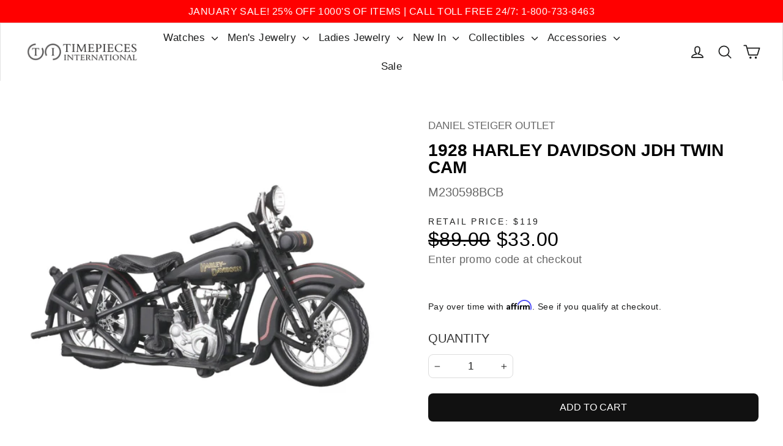

--- FILE ---
content_type: text/html; charset=utf-8
request_url: https://timepiecesusa.com/collections/models/products/1928-harley-davidson-jdh-twin-cam
body_size: 115621
content:
<!doctype html>
<html class="no-js" lang="en" dir="ltr">
  <head>
        <!-- Google Consent Mode V2 Advanced Mode integration script for Consentmo GDPR Compliance App -->
    <script id="consentmo-gcmv2-advanced-mode-integration">
      const consentOutOfRegion = {
        analytics: true,
        marketing: true,
        functionality: true,
        adsDataRedaction: false,
        urlPassthrough: false,
      };

      window.dataLayer = window.dataLayer || [];
      function gtag(){dataLayer.push(arguments);}

      gtag('consent', 'default', {
        ad_storage: 'denied',
        ad_personalization: 'denied',
        ad_user_data: 'denied',
        analytics_storage: 'denied',
        functionality_storage: 'denied',
        personalization_storage:'denied',
        security_storage: 'granted',
        wait_for_update: 1500
      });

      document.addEventListener('consentmoSignal_onLoad', function(eventData) {
        const csmLoadSignal = eventData.detail || {isActive:false};
        console.log('LIQUID - consentmoSignal_onLoad event', csmLoadSignal);

        if (!csmLoadSignal.isActive) {
          console.log('LIQUID - isActive false - use consentOutOfRegion');
          gtag('consent', 'update', {
            ad_storage: consentOutOfRegion.marketing ? 'granted' : 'denied',
            ad_personalization: consentOutOfRegion.marketing ? 'granted' : 'denied',
            ad_user_data: consentOutOfRegion.marketing ? 'granted' : 'denied',
            analytics_storage: consentOutOfRegion.analytics ? 'granted' : 'denied',
            functionality_storage: consentOutOfRegion.functionality ? 'granted' : 'denied',
            personalization_storage: consentOutOfRegion.functionality ? 'granted' : 'denied',
            security_storage: 'granted',
          });
          gtag('set', 'ads_data_redaction', consentOutOfRegion.adsDataRedaction);
          gtag('set', 'url_passthrough', consentOutOfRegion.urlPassthrough);
          console.log('LIQUID - dataLayer', window.dataLayer);
        } else {
          console.log('LIQUID - set default-consent and subscribe consentmoSignal for consent-update');
          document.addEventListener('consentmoSignal', function(event) {
            const csmSignal = event.detail;
            const consentState = csmSignal.integration?.gcm?.isEnabled ? csmSignal.integration.gcm.state : csmSignal.state;
            console.log('LIQUID - consentmoSignal event', csmSignal);
            console.log('LIQUID - dataLayer', window.dataLayer);

            gtag('consent', 'update', consentState);
            if (csmSignal.integration?.gcm?.isEnabled) {
              gtag('set', 'ads_data_redaction', csmSignal.integration.gcm.adsDataRedaction);
              gtag('set', 'url_passthrough', csmSignal.integration.gcm.urlPassthrough);
            }
          });
        }
      });
    </script>

    <meta charset="utf-8">
    <meta http-equiv="X-UA-Compatible" content="IE=edge,chrome=1">
    <meta name="viewport" content="width=device-width,initial-scale=1">
    <meta name="theme-color" content="#111111">
    <link rel="canonical" href="https://timepiecesusa.com/products/1928-harley-davidson-jdh-twin-cam">
    <link rel="preconnect" href="https://cdn.shopify.com">
    <link rel="preconnect" href="https://fonts.shopifycdn.com">
    <link rel="dns-prefetch" href="https://productreviews.shopifycdn.com">
    <link rel="dns-prefetch" href="https://ajax.googleapis.com">
    <link rel="dns-prefetch" href="https://maps.googleapis.com">
    <link rel="dns-prefetch" href="https://maps.gstatic.com"><link rel="shortcut icon" href="//timepiecesusa.com/cdn/shop/files/TPI-favicon-jpg_32x32.jpg?v=1645458812" type="image/png"><script>
(function(window) {
    window.addEventListener('message', function(message) {
        try {
            var data = JSON.parse(message.data);
            if (data.event.includes('_stape')) {
                window.dataLayer = window.dataLayer || [];
                dataLayer.push({ ecommerce: null });
                dataLayer.push({
                    'event': data.event,
                    'user_data': data.user_data,
                    'ecommerce': data.ecommerce,
                    'ecomm_pagetype': data.pagetype
                });
            }
        } catch(e) {}
    });
})(window);
</script><title>1928 Harley Davidson JDH Twin Cam | Timepieces International
</title>
<link  rel="preload"  href="//timepiecesusa.com/cdn/shop/products/BIKEM230598BCB_600x600.jpg?v=1681226686"  as="image"  type="image/jpg"><link rel="preload" href="https://timepiecesusa.com/cdn/shopifycloud/portable-wallets/latest/accelerated-checkout-backwards-compat.css" as="style" onload="this.onload=null;this.rel='stylesheet'">
<link rel="preload" href="https://timepiecesusa.com/cdn/shop/t/97/assets/dl-pdp.css?v=172949283365894849611742807628" as="style" onload="this.onload=null;this.rel='stylesheet'">
<script>
  /*! jQuery v3.7.1 | (c) OpenJS Foundation and other contributors | jquery.org/license */
!function(e,t){"use strict";"object"==typeof module&&"object"==typeof module.exports?module.exports=e.document?t(e,!0):function(e){if(!e.document)throw new Error("jQuery requires a window with a document");return t(e)}:t(e)}("undefined"!=typeof window?window:this,function(ie,e){"use strict";var oe=[],r=Object.getPrototypeOf,ae=oe.slice,g=oe.flat?function(e){return oe.flat.call(e)}:function(e){return oe.concat.apply([],e)},s=oe.push,se=oe.indexOf,n={},i=n.toString,ue=n.hasOwnProperty,o=ue.toString,a=o.call(Object),le={},v=function(e){return"function"==typeof e&&"number"!=typeof e.nodeType&&"function"!=typeof e.item},y=function(e){return null!=e&&e===e.window},C=ie.document,u={type:!0,src:!0,nonce:!0,noModule:!0};function m(e,t,n){var r,i,o=(n=n||C).createElement("script");if(o.text=e,t)for(r in u)(i=t[r]||t.getAttribute&&t.getAttribute(r))&&o.setAttribute(r,i);n.head.appendChild(o).parentNode.removeChild(o)}function x(e){return null==e?e+"":"object"==typeof e||"function"==typeof e?n[i.call(e)]||"object":typeof e}var t="3.7.1",l=/HTML$/i,ce=function(e,t){return new ce.fn.init(e,t)};function c(e){var t=!!e&&"length"in e&&e.length,n=x(e);return!v(e)&&!y(e)&&("array"===n||0===t||"number"==typeof t&&0<t&&t-1 in e)}function fe(e,t){return e.nodeName&&e.nodeName.toLowerCase()===t.toLowerCase()}ce.fn=ce.prototype={jquery:t,constructor:ce,length:0,toArray:function(){return ae.call(this)},get:function(e){return null==e?ae.call(this):e<0?this[e+this.length]:this[e]},pushStack:function(e){var t=ce.merge(this.constructor(),e);return t.prevObject=this,t},each:function(e){return ce.each(this,e)},map:function(n){return this.pushStack(ce.map(this,function(e,t){return n.call(e,t,e)}))},slice:function(){return this.pushStack(ae.apply(this,arguments))},first:function(){return this.eq(0)},last:function(){return this.eq(-1)},even:function(){return this.pushStack(ce.grep(this,function(e,t){return(t+1)%2}))},odd:function(){return this.pushStack(ce.grep(this,function(e,t){return t%2}))},eq:function(e){var t=this.length,n=+e+(e<0?t:0);return this.pushStack(0<=n&&n<t?[this[n]]:[])},end:function(){return this.prevObject||this.constructor()},push:s,sort:oe.sort,splice:oe.splice},ce.extend=ce.fn.extend=function(){var e,t,n,r,i,o,a=arguments[0]||{},s=1,u=arguments.length,l=!1;for("boolean"==typeof a&&(l=a,a=arguments[s]||{},s++),"object"==typeof a||v(a)||(a={}),s===u&&(a=this,s--);s<u;s++)if(null!=(e=arguments[s]))for(t in e)r=e[t],"__proto__"!==t&&a!==r&&(l&&r&&(ce.isPlainObject(r)||(i=Array.isArray(r)))?(n=a[t],o=i&&!Array.isArray(n)?[]:i||ce.isPlainObject(n)?n:{},i=!1,a[t]=ce.extend(l,o,r)):void 0!==r&&(a[t]=r));return a},ce.extend({expando:"jQuery"+(t+Math.random()).replace(/\D/g,""),isReady:!0,error:function(e){throw new Error(e)},noop:function(){},isPlainObject:function(e){var t,n;return!(!e||"[object Object]"!==i.call(e))&&(!(t=r(e))||"function"==typeof(n=ue.call(t,"constructor")&&t.constructor)&&o.call(n)===a)},isEmptyObject:function(e){var t;for(t in e)return!1;return!0},globalEval:function(e,t,n){m(e,{nonce:t&&t.nonce},n)},each:function(e,t){var n,r=0;if(c(e)){for(n=e.length;r<n;r++)if(!1===t.call(e[r],r,e[r]))break}else for(r in e)if(!1===t.call(e[r],r,e[r]))break;return e},text:function(e){var t,n="",r=0,i=e.nodeType;if(!i)while(t=e[r++])n+=ce.text(t);return 1===i||11===i?e.textContent:9===i?e.documentElement.textContent:3===i||4===i?e.nodeValue:n},makeArray:function(e,t){var n=t||[];return null!=e&&(c(Object(e))?ce.merge(n,"string"==typeof e?[e]:e):s.call(n,e)),n},inArray:function(e,t,n){return null==t?-1:se.call(t,e,n)},isXMLDoc:function(e){var t=e&&e.namespaceURI,n=e&&(e.ownerDocument||e).documentElement;return!l.test(t||n&&n.nodeName||"HTML")},merge:function(e,t){for(var n=+t.length,r=0,i=e.length;r<n;r++)e[i++]=t[r];return e.length=i,e},grep:function(e,t,n){for(var r=[],i=0,o=e.length,a=!n;i<o;i++)!t(e[i],i)!==a&&r.push(e[i]);return r},map:function(e,t,n){var r,i,o=0,a=[];if(c(e))for(r=e.length;o<r;o++)null!=(i=t(e[o],o,n))&&a.push(i);else for(o in e)null!=(i=t(e[o],o,n))&&a.push(i);return g(a)},guid:1,support:le}),"function"==typeof Symbol&&(ce.fn[Symbol.iterator]=oe[Symbol.iterator]),ce.each("Boolean Number String Function Array Date RegExp Object Error Symbol".split(" "),function(e,t){n["[object "+t+"]"]=t.toLowerCase()});var pe=oe.pop,de=oe.sort,he=oe.splice,ge="[\\x20\\t\\r\\n\\f]",ve=new RegExp("^"+ge+"+|((?:^|[^\\\\])(?:\\\\.)*)"+ge+"+$","g");ce.contains=function(e,t){var n=t&&t.parentNode;return e===n||!(!n||1!==n.nodeType||!(e.contains?e.contains(n):e.compareDocumentPosition&&16&e.compareDocumentPosition(n)))};var f=/([\0-\x1f\x7f]|^-?\d)|^-$|[^\x80-\uFFFF\w-]/g;function p(e,t){return t?"\0"===e?"\ufffd":e.slice(0,-1)+"\\"+e.charCodeAt(e.length-1).toString(16)+" ":"\\"+e}ce.escapeSelector=function(e){return(e+"").replace(f,p)};var ye=C,me=s;!function(){var e,b,w,o,a,T,r,C,d,i,k=me,S=ce.expando,E=0,n=0,s=W(),c=W(),u=W(),h=W(),l=function(e,t){return e===t&&(a=!0),0},f="checked|selected|async|autofocus|autoplay|controls|defer|disabled|hidden|ismap|loop|multiple|open|readonly|required|scoped",t="(?:\\\\[\\da-fA-F]{1,6}"+ge+"?|\\\\[^\\r\\n\\f]|[\\w-]|[^\0-\\x7f])+",p="\\["+ge+"*("+t+")(?:"+ge+"*([*^$|!~]?=)"+ge+"*(?:'((?:\\\\.|[^\\\\'])*)'|\"((?:\\\\.|[^\\\\\"])*)\"|("+t+"))|)"+ge+"*\\]",g=":("+t+")(?:\\((('((?:\\\\.|[^\\\\'])*)'|\"((?:\\\\.|[^\\\\\"])*)\")|((?:\\\\.|[^\\\\()[\\]]|"+p+")*)|.*)\\)|)",v=new RegExp(ge+"+","g"),y=new RegExp("^"+ge+"*,"+ge+"*"),m=new RegExp("^"+ge+"*([>+~]|"+ge+")"+ge+"*"),x=new RegExp(ge+"|>"),j=new RegExp(g),A=new RegExp("^"+t+"$"),D={ID:new RegExp("^#("+t+")"),CLASS:new RegExp("^\\.("+t+")"),TAG:new RegExp("^("+t+"|[*])"),ATTR:new RegExp("^"+p),PSEUDO:new RegExp("^"+g),CHILD:new RegExp("^:(only|first|last|nth|nth-last)-(child|of-type)(?:\\("+ge+"*(even|odd|(([+-]|)(\\d*)n|)"+ge+"*(?:([+-]|)"+ge+"*(\\d+)|))"+ge+"*\\)|)","i"),bool:new RegExp("^(?:"+f+")$","i"),needsContext:new RegExp("^"+ge+"*[>+~]|:(even|odd|eq|gt|lt|nth|first|last)(?:\\("+ge+"*((?:-\\d)?\\d*)"+ge+"*\\)|)(?=[^-]|$)","i")},N=/^(?:input|select|textarea|button)$/i,q=/^h\d$/i,L=/^(?:#([\w-]+)|(\w+)|\.([\w-]+))$/,H=/[+~]/,O=new RegExp("\\\\[\\da-fA-F]{1,6}"+ge+"?|\\\\([^\\r\\n\\f])","g"),P=function(e,t){var n="0x"+e.slice(1)-65536;return t||(n<0?String.fromCharCode(n+65536):String.fromCharCode(n>>10|55296,1023&n|56320))},M=function(){V()},R=J(function(e){return!0===e.disabled&&fe(e,"fieldset")},{dir:"parentNode",next:"legend"});try{k.apply(oe=ae.call(ye.childNodes),ye.childNodes),oe[ye.childNodes.length].nodeType}catch(e){k={apply:function(e,t){me.apply(e,ae.call(t))},call:function(e){me.apply(e,ae.call(arguments,1))}}}function I(t,e,n,r){var i,o,a,s,u,l,c,f=e&&e.ownerDocument,p=e?e.nodeType:9;if(n=n||[],"string"!=typeof t||!t||1!==p&&9!==p&&11!==p)return n;if(!r&&(V(e),e=e||T,C)){if(11!==p&&(u=L.exec(t)))if(i=u[1]){if(9===p){if(!(a=e.getElementById(i)))return n;if(a.id===i)return k.call(n,a),n}else if(f&&(a=f.getElementById(i))&&I.contains(e,a)&&a.id===i)return k.call(n,a),n}else{if(u[2])return k.apply(n,e.getElementsByTagName(t)),n;if((i=u[3])&&e.getElementsByClassName)return k.apply(n,e.getElementsByClassName(i)),n}if(!(h[t+" "]||d&&d.test(t))){if(c=t,f=e,1===p&&(x.test(t)||m.test(t))){(f=H.test(t)&&U(e.parentNode)||e)==e&&le.scope||((s=e.getAttribute("id"))?s=ce.escapeSelector(s):e.setAttribute("id",s=S)),o=(l=Y(t)).length;while(o--)l[o]=(s?"#"+s:":scope")+" "+Q(l[o]);c=l.join(",")}try{return k.apply(n,f.querySelectorAll(c)),n}catch(e){h(t,!0)}finally{s===S&&e.removeAttribute("id")}}}return re(t.replace(ve,"$1"),e,n,r)}function W(){var r=[];return function e(t,n){return r.push(t+" ")>b.cacheLength&&delete e[r.shift()],e[t+" "]=n}}function F(e){return e[S]=!0,e}function $(e){var t=T.createElement("fieldset");try{return!!e(t)}catch(e){return!1}finally{t.parentNode&&t.parentNode.removeChild(t),t=null}}function B(t){return function(e){return fe(e,"input")&&e.type===t}}function _(t){return function(e){return(fe(e,"input")||fe(e,"button"))&&e.type===t}}function z(t){return function(e){return"form"in e?e.parentNode&&!1===e.disabled?"label"in e?"label"in e.parentNode?e.parentNode.disabled===t:e.disabled===t:e.isDisabled===t||e.isDisabled!==!t&&R(e)===t:e.disabled===t:"label"in e&&e.disabled===t}}function X(a){return F(function(o){return o=+o,F(function(e,t){var n,r=a([],e.length,o),i=r.length;while(i--)e[n=r[i]]&&(e[n]=!(t[n]=e[n]))})})}function U(e){return e&&"undefined"!=typeof e.getElementsByTagName&&e}function V(e){var t,n=e?e.ownerDocument||e:ye;return n!=T&&9===n.nodeType&&n.documentElement&&(r=(T=n).documentElement,C=!ce.isXMLDoc(T),i=r.matches||r.webkitMatchesSelector||r.msMatchesSelector,r.msMatchesSelector&&ye!=T&&(t=T.defaultView)&&t.top!==t&&t.addEventListener("unload",M),le.getById=$(function(e){return r.appendChild(e).id=ce.expando,!T.getElementsByName||!T.getElementsByName(ce.expando).length}),le.disconnectedMatch=$(function(e){return i.call(e,"*")}),le.scope=$(function(){return T.querySelectorAll(":scope")}),le.cssHas=$(function(){try{return T.querySelector(":has(*,:jqfake)"),!1}catch(e){return!0}}),le.getById?(b.filter.ID=function(e){var t=e.replace(O,P);return function(e){return e.getAttribute("id")===t}},b.find.ID=function(e,t){if("undefined"!=typeof t.getElementById&&C){var n=t.getElementById(e);return n?[n]:[]}}):(b.filter.ID=function(e){var n=e.replace(O,P);return function(e){var t="undefined"!=typeof e.getAttributeNode&&e.getAttributeNode("id");return t&&t.value===n}},b.find.ID=function(e,t){if("undefined"!=typeof t.getElementById&&C){var n,r,i,o=t.getElementById(e);if(o){if((n=o.getAttributeNode("id"))&&n.value===e)return[o];i=t.getElementsByName(e),r=0;while(o=i[r++])if((n=o.getAttributeNode("id"))&&n.value===e)return[o]}return[]}}),b.find.TAG=function(e,t){return"undefined"!=typeof t.getElementsByTagName?t.getElementsByTagName(e):t.querySelectorAll(e)},b.find.CLASS=function(e,t){if("undefined"!=typeof t.getElementsByClassName&&C)return t.getElementsByClassName(e)},d=[],$(function(e){var t;r.appendChild(e).innerHTML="<a id='"+S+"' href='' disabled='disabled'></a><select id='"+S+"-\r\\' disabled='disabled'><option selected=''></option></select>",e.querySelectorAll("[selected]").length||d.push("\\["+ge+"*(?:value|"+f+")"),e.querySelectorAll("[id~="+S+"-]").length||d.push("~="),e.querySelectorAll("a#"+S+"+*").length||d.push(".#.+[+~]"),e.querySelectorAll(":checked").length||d.push(":checked"),(t=T.createElement("input")).setAttribute("type","hidden"),e.appendChild(t).setAttribute("name","D"),r.appendChild(e).disabled=!0,2!==e.querySelectorAll(":disabled").length&&d.push(":enabled",":disabled"),(t=T.createElement("input")).setAttribute("name",""),e.appendChild(t),e.querySelectorAll("[name='']").length||d.push("\\["+ge+"*name"+ge+"*="+ge+"*(?:''|\"\")")}),le.cssHas||d.push(":has"),d=d.length&&new RegExp(d.join("|")),l=function(e,t){if(e===t)return a=!0,0;var n=!e.compareDocumentPosition-!t.compareDocumentPosition;return n||(1&(n=(e.ownerDocument||e)==(t.ownerDocument||t)?e.compareDocumentPosition(t):1)||!le.sortDetached&&t.compareDocumentPosition(e)===n?e===T||e.ownerDocument==ye&&I.contains(ye,e)?-1:t===T||t.ownerDocument==ye&&I.contains(ye,t)?1:o?se.call(o,e)-se.call(o,t):0:4&n?-1:1)}),T}for(e in I.matches=function(e,t){return I(e,null,null,t)},I.matchesSelector=function(e,t){if(V(e),C&&!h[t+" "]&&(!d||!d.test(t)))try{var n=i.call(e,t);if(n||le.disconnectedMatch||e.document&&11!==e.document.nodeType)return n}catch(e){h(t,!0)}return 0<I(t,T,null,[e]).length},I.contains=function(e,t){return(e.ownerDocument||e)!=T&&V(e),ce.contains(e,t)},I.attr=function(e,t){(e.ownerDocument||e)!=T&&V(e);var n=b.attrHandle[t.toLowerCase()],r=n&&ue.call(b.attrHandle,t.toLowerCase())?n(e,t,!C):void 0;return void 0!==r?r:e.getAttribute(t)},I.error=function(e){throw new Error("Syntax error, unrecognized expression: "+e)},ce.uniqueSort=function(e){var t,n=[],r=0,i=0;if(a=!le.sortStable,o=!le.sortStable&&ae.call(e,0),de.call(e,l),a){while(t=e[i++])t===e[i]&&(r=n.push(i));while(r--)he.call(e,n[r],1)}return o=null,e},ce.fn.uniqueSort=function(){return this.pushStack(ce.uniqueSort(ae.apply(this)))},(b=ce.expr={cacheLength:50,createPseudo:F,match:D,attrHandle:{},find:{},relative:{">":{dir:"parentNode",first:!0}," ":{dir:"parentNode"},"+":{dir:"previousSibling",first:!0},"~":{dir:"previousSibling"}},preFilter:{ATTR:function(e){return e[1]=e[1].replace(O,P),e[3]=(e[3]||e[4]||e[5]||"").replace(O,P),"~="===e[2]&&(e[3]=" "+e[3]+" "),e.slice(0,4)},CHILD:function(e){return e[1]=e[1].toLowerCase(),"nth"===e[1].slice(0,3)?(e[3]||I.error(e[0]),e[4]=+(e[4]?e[5]+(e[6]||1):2*("even"===e[3]||"odd"===e[3])),e[5]=+(e[7]+e[8]||"odd"===e[3])):e[3]&&I.error(e[0]),e},PSEUDO:function(e){var t,n=!e[6]&&e[2];return D.CHILD.test(e[0])?null:(e[3]?e[2]=e[4]||e[5]||"":n&&j.test(n)&&(t=Y(n,!0))&&(t=n.indexOf(")",n.length-t)-n.length)&&(e[0]=e[0].slice(0,t),e[2]=n.slice(0,t)),e.slice(0,3))}},filter:{TAG:function(e){var t=e.replace(O,P).toLowerCase();return"*"===e?function(){return!0}:function(e){return fe(e,t)}},CLASS:function(e){var t=s[e+" "];return t||(t=new RegExp("(^|"+ge+")"+e+"("+ge+"|$)"))&&s(e,function(e){return t.test("string"==typeof e.className&&e.className||"undefined"!=typeof e.getAttribute&&e.getAttribute("class")||"")})},ATTR:function(n,r,i){return function(e){var t=I.attr(e,n);return null==t?"!="===r:!r||(t+="","="===r?t===i:"!="===r?t!==i:"^="===r?i&&0===t.indexOf(i):"*="===r?i&&-1<t.indexOf(i):"$="===r?i&&t.slice(-i.length)===i:"~="===r?-1<(" "+t.replace(v," ")+" ").indexOf(i):"|="===r&&(t===i||t.slice(0,i.length+1)===i+"-"))}},CHILD:function(d,e,t,h,g){var v="nth"!==d.slice(0,3),y="last"!==d.slice(-4),m="of-type"===e;return 1===h&&0===g?function(e){return!!e.parentNode}:function(e,t,n){var r,i,o,a,s,u=v!==y?"nextSibling":"previousSibling",l=e.parentNode,c=m&&e.nodeName.toLowerCase(),f=!n&&!m,p=!1;if(l){if(v){while(u){o=e;while(o=o[u])if(m?fe(o,c):1===o.nodeType)return!1;s=u="only"===d&&!s&&"nextSibling"}return!0}if(s=[y?l.firstChild:l.lastChild],y&&f){p=(a=(r=(i=l[S]||(l[S]={}))[d]||[])[0]===E&&r[1])&&r[2],o=a&&l.childNodes[a];while(o=++a&&o&&o[u]||(p=a=0)||s.pop())if(1===o.nodeType&&++p&&o===e){i[d]=[E,a,p];break}}else if(f&&(p=a=(r=(i=e[S]||(e[S]={}))[d]||[])[0]===E&&r[1]),!1===p)while(o=++a&&o&&o[u]||(p=a=0)||s.pop())if((m?fe(o,c):1===o.nodeType)&&++p&&(f&&((i=o[S]||(o[S]={}))[d]=[E,p]),o===e))break;return(p-=g)===h||p%h==0&&0<=p/h}}},PSEUDO:function(e,o){var t,a=b.pseudos[e]||b.setFilters[e.toLowerCase()]||I.error("unsupported pseudo: "+e);return a[S]?a(o):1<a.length?(t=[e,e,"",o],b.setFilters.hasOwnProperty(e.toLowerCase())?F(function(e,t){var n,r=a(e,o),i=r.length;while(i--)e[n=se.call(e,r[i])]=!(t[n]=r[i])}):function(e){return a(e,0,t)}):a}},pseudos:{not:F(function(e){var r=[],i=[],s=ne(e.replace(ve,"$1"));return s[S]?F(function(e,t,n,r){var i,o=s(e,null,r,[]),a=e.length;while(a--)(i=o[a])&&(e[a]=!(t[a]=i))}):function(e,t,n){return r[0]=e,s(r,null,n,i),r[0]=null,!i.pop()}}),has:F(function(t){return function(e){return 0<I(t,e).length}}),contains:F(function(t){return t=t.replace(O,P),function(e){return-1<(e.textContent||ce.text(e)).indexOf(t)}}),lang:F(function(n){return A.test(n||"")||I.error("unsupported lang: "+n),n=n.replace(O,P).toLowerCase(),function(e){var t;do{if(t=C?e.lang:e.getAttribute("xml:lang")||e.getAttribute("lang"))return(t=t.toLowerCase())===n||0===t.indexOf(n+"-")}while((e=e.parentNode)&&1===e.nodeType);return!1}}),target:function(e){var t=ie.location&&ie.location.hash;return t&&t.slice(1)===e.id},root:function(e){return e===r},focus:function(e){return e===function(){try{return T.activeElement}catch(e){}}()&&T.hasFocus()&&!!(e.type||e.href||~e.tabIndex)},enabled:z(!1),disabled:z(!0),checked:function(e){return fe(e,"input")&&!!e.checked||fe(e,"option")&&!!e.selected},selected:function(e){return e.parentNode&&e.parentNode.selectedIndex,!0===e.selected},empty:function(e){for(e=e.firstChild;e;e=e.nextSibling)if(e.nodeType<6)return!1;return!0},parent:function(e){return!b.pseudos.empty(e)},header:function(e){return q.test(e.nodeName)},input:function(e){return N.test(e.nodeName)},button:function(e){return fe(e,"input")&&"button"===e.type||fe(e,"button")},text:function(e){var t;return fe(e,"input")&&"text"===e.type&&(null==(t=e.getAttribute("type"))||"text"===t.toLowerCase())},first:X(function(){return[0]}),last:X(function(e,t){return[t-1]}),eq:X(function(e,t,n){return[n<0?n+t:n]}),even:X(function(e,t){for(var n=0;n<t;n+=2)e.push(n);return e}),odd:X(function(e,t){for(var n=1;n<t;n+=2)e.push(n);return e}),lt:X(function(e,t,n){var r;for(r=n<0?n+t:t<n?t:n;0<=--r;)e.push(r);return e}),gt:X(function(e,t,n){for(var r=n<0?n+t:n;++r<t;)e.push(r);return e})}}).pseudos.nth=b.pseudos.eq,{radio:!0,checkbox:!0,file:!0,password:!0,image:!0})b.pseudos[e]=B(e);for(e in{submit:!0,reset:!0})b.pseudos[e]=_(e);function G(){}function Y(e,t){var n,r,i,o,a,s,u,l=c[e+" "];if(l)return t?0:l.slice(0);a=e,s=[],u=b.preFilter;while(a){for(o in n&&!(r=y.exec(a))||(r&&(a=a.slice(r[0].length)||a),s.push(i=[])),n=!1,(r=m.exec(a))&&(n=r.shift(),i.push({value:n,type:r[0].replace(ve," ")}),a=a.slice(n.length)),b.filter)!(r=D[o].exec(a))||u[o]&&!(r=u[o](r))||(n=r.shift(),i.push({value:n,type:o,matches:r}),a=a.slice(n.length));if(!n)break}return t?a.length:a?I.error(e):c(e,s).slice(0)}function Q(e){for(var t=0,n=e.length,r="";t<n;t++)r+=e[t].value;return r}function J(a,e,t){var s=e.dir,u=e.next,l=u||s,c=t&&"parentNode"===l,f=n++;return e.first?function(e,t,n){while(e=e[s])if(1===e.nodeType||c)return a(e,t,n);return!1}:function(e,t,n){var r,i,o=[E,f];if(n){while(e=e[s])if((1===e.nodeType||c)&&a(e,t,n))return!0}else while(e=e[s])if(1===e.nodeType||c)if(i=e[S]||(e[S]={}),u&&fe(e,u))e=e[s]||e;else{if((r=i[l])&&r[0]===E&&r[1]===f)return o[2]=r[2];if((i[l]=o)[2]=a(e,t,n))return!0}return!1}}function K(i){return 1<i.length?function(e,t,n){var r=i.length;while(r--)if(!i[r](e,t,n))return!1;return!0}:i[0]}function Z(e,t,n,r,i){for(var o,a=[],s=0,u=e.length,l=null!=t;s<u;s++)(o=e[s])&&(n&&!n(o,r,i)||(a.push(o),l&&t.push(s)));return a}function ee(d,h,g,v,y,e){return v&&!v[S]&&(v=ee(v)),y&&!y[S]&&(y=ee(y,e)),F(function(e,t,n,r){var i,o,a,s,u=[],l=[],c=t.length,f=e||function(e,t,n){for(var r=0,i=t.length;r<i;r++)I(e,t[r],n);return n}(h||"*",n.nodeType?[n]:n,[]),p=!d||!e&&h?f:Z(f,u,d,n,r);if(g?g(p,s=y||(e?d:c||v)?[]:t,n,r):s=p,v){i=Z(s,l),v(i,[],n,r),o=i.length;while(o--)(a=i[o])&&(s[l[o]]=!(p[l[o]]=a))}if(e){if(y||d){if(y){i=[],o=s.length;while(o--)(a=s[o])&&i.push(p[o]=a);y(null,s=[],i,r)}o=s.length;while(o--)(a=s[o])&&-1<(i=y?se.call(e,a):u[o])&&(e[i]=!(t[i]=a))}}else s=Z(s===t?s.splice(c,s.length):s),y?y(null,t,s,r):k.apply(t,s)})}function te(e){for(var i,t,n,r=e.length,o=b.relative[e[0].type],a=o||b.relative[" "],s=o?1:0,u=J(function(e){return e===i},a,!0),l=J(function(e){return-1<se.call(i,e)},a,!0),c=[function(e,t,n){var r=!o&&(n||t!=w)||((i=t).nodeType?u(e,t,n):l(e,t,n));return i=null,r}];s<r;s++)if(t=b.relative[e[s].type])c=[J(K(c),t)];else{if((t=b.filter[e[s].type].apply(null,e[s].matches))[S]){for(n=++s;n<r;n++)if(b.relative[e[n].type])break;return ee(1<s&&K(c),1<s&&Q(e.slice(0,s-1).concat({value:" "===e[s-2].type?"*":""})).replace(ve,"$1"),t,s<n&&te(e.slice(s,n)),n<r&&te(e=e.slice(n)),n<r&&Q(e))}c.push(t)}return K(c)}function ne(e,t){var n,v,y,m,x,r,i=[],o=[],a=u[e+" "];if(!a){t||(t=Y(e)),n=t.length;while(n--)(a=te(t[n]))[S]?i.push(a):o.push(a);(a=u(e,(v=o,m=0<(y=i).length,x=0<v.length,r=function(e,t,n,r,i){var o,a,s,u=0,l="0",c=e&&[],f=[],p=w,d=e||x&&b.find.TAG("*",i),h=E+=null==p?1:Math.random()||.1,g=d.length;for(i&&(w=t==T||t||i);l!==g&&null!=(o=d[l]);l++){if(x&&o){a=0,t||o.ownerDocument==T||(V(o),n=!C);while(s=v[a++])if(s(o,t||T,n)){k.call(r,o);break}i&&(E=h)}m&&((o=!s&&o)&&u--,e&&c.push(o))}if(u+=l,m&&l!==u){a=0;while(s=y[a++])s(c,f,t,n);if(e){if(0<u)while(l--)c[l]||f[l]||(f[l]=pe.call(r));f=Z(f)}k.apply(r,f),i&&!e&&0<f.length&&1<u+y.length&&ce.uniqueSort(r)}return i&&(E=h,w=p),c},m?F(r):r))).selector=e}return a}function re(e,t,n,r){var i,o,a,s,u,l="function"==typeof e&&e,c=!r&&Y(e=l.selector||e);if(n=n||[],1===c.length){if(2<(o=c[0]=c[0].slice(0)).length&&"ID"===(a=o[0]).type&&9===t.nodeType&&C&&b.relative[o[1].type]){if(!(t=(b.find.ID(a.matches[0].replace(O,P),t)||[])[0]))return n;l&&(t=t.parentNode),e=e.slice(o.shift().value.length)}i=D.needsContext.test(e)?0:o.length;while(i--){if(a=o[i],b.relative[s=a.type])break;if((u=b.find[s])&&(r=u(a.matches[0].replace(O,P),H.test(o[0].type)&&U(t.parentNode)||t))){if(o.splice(i,1),!(e=r.length&&Q(o)))return k.apply(n,r),n;break}}}return(l||ne(e,c))(r,t,!C,n,!t||H.test(e)&&U(t.parentNode)||t),n}G.prototype=b.filters=b.pseudos,b.setFilters=new G,le.sortStable=S.split("").sort(l).join("")===S,V(),le.sortDetached=$(function(e){return 1&e.compareDocumentPosition(T.createElement("fieldset"))}),ce.find=I,ce.expr[":"]=ce.expr.pseudos,ce.unique=ce.uniqueSort,I.compile=ne,I.select=re,I.setDocument=V,I.tokenize=Y,I.escape=ce.escapeSelector,I.getText=ce.text,I.isXML=ce.isXMLDoc,I.selectors=ce.expr,I.support=ce.support,I.uniqueSort=ce.uniqueSort}();var d=function(e,t,n){var r=[],i=void 0!==n;while((e=e[t])&&9!==e.nodeType)if(1===e.nodeType){if(i&&ce(e).is(n))break;r.push(e)}return r},h=function(e,t){for(var n=[];e;e=e.nextSibling)1===e.nodeType&&e!==t&&n.push(e);return n},b=ce.expr.match.needsContext,w=/^<([a-z][^\/\0>:\x20\t\r\n\f]*)[\x20\t\r\n\f]*\/?>(?:<\/\1>|)$/i;function T(e,n,r){return v(n)?ce.grep(e,function(e,t){return!!n.call(e,t,e)!==r}):n.nodeType?ce.grep(e,function(e){return e===n!==r}):"string"!=typeof n?ce.grep(e,function(e){return-1<se.call(n,e)!==r}):ce.filter(n,e,r)}ce.filter=function(e,t,n){var r=t[0];return n&&(e=":not("+e+")"),1===t.length&&1===r.nodeType?ce.find.matchesSelector(r,e)?[r]:[]:ce.find.matches(e,ce.grep(t,function(e){return 1===e.nodeType}))},ce.fn.extend({find:function(e){var t,n,r=this.length,i=this;if("string"!=typeof e)return this.pushStack(ce(e).filter(function(){for(t=0;t<r;t++)if(ce.contains(i[t],this))return!0}));for(n=this.pushStack([]),t=0;t<r;t++)ce.find(e,i[t],n);return 1<r?ce.uniqueSort(n):n},filter:function(e){return this.pushStack(T(this,e||[],!1))},not:function(e){return this.pushStack(T(this,e||[],!0))},is:function(e){return!!T(this,"string"==typeof e&&b.test(e)?ce(e):e||[],!1).length}});var k,S=/^(?:\s*(<[\w\W]+>)[^>]*|#([\w-]+))$/;(ce.fn.init=function(e,t,n){var r,i;if(!e)return this;if(n=n||k,"string"==typeof e){if(!(r="<"===e[0]&&">"===e[e.length-1]&&3<=e.length?[null,e,null]:S.exec(e))||!r[1]&&t)return!t||t.jquery?(t||n).find(e):this.constructor(t).find(e);if(r[1]){if(t=t instanceof ce?t[0]:t,ce.merge(this,ce.parseHTML(r[1],t&&t.nodeType?t.ownerDocument||t:C,!0)),w.test(r[1])&&ce.isPlainObject(t))for(r in t)v(this[r])?this[r](t[r]):this.attr(r,t[r]);return this}return(i=C.getElementById(r[2]))&&(this[0]=i,this.length=1),this}return e.nodeType?(this[0]=e,this.length=1,this):v(e)?void 0!==n.ready?n.ready(e):e(ce):ce.makeArray(e,this)}).prototype=ce.fn,k=ce(C);var E=/^(?:parents|prev(?:Until|All))/,j={children:!0,contents:!0,next:!0,prev:!0};function A(e,t){while((e=e[t])&&1!==e.nodeType);return e}ce.fn.extend({has:function(e){var t=ce(e,this),n=t.length;return this.filter(function(){for(var e=0;e<n;e++)if(ce.contains(this,t[e]))return!0})},closest:function(e,t){var n,r=0,i=this.length,o=[],a="string"!=typeof e&&ce(e);if(!b.test(e))for(;r<i;r++)for(n=this[r];n&&n!==t;n=n.parentNode)if(n.nodeType<11&&(a?-1<a.index(n):1===n.nodeType&&ce.find.matchesSelector(n,e))){o.push(n);break}return this.pushStack(1<o.length?ce.uniqueSort(o):o)},index:function(e){return e?"string"==typeof e?se.call(ce(e),this[0]):se.call(this,e.jquery?e[0]:e):this[0]&&this[0].parentNode?this.first().prevAll().length:-1},add:function(e,t){return this.pushStack(ce.uniqueSort(ce.merge(this.get(),ce(e,t))))},addBack:function(e){return this.add(null==e?this.prevObject:this.prevObject.filter(e))}}),ce.each({parent:function(e){var t=e.parentNode;return t&&11!==t.nodeType?t:null},parents:function(e){return d(e,"parentNode")},parentsUntil:function(e,t,n){return d(e,"parentNode",n)},next:function(e){return A(e,"nextSibling")},prev:function(e){return A(e,"previousSibling")},nextAll:function(e){return d(e,"nextSibling")},prevAll:function(e){return d(e,"previousSibling")},nextUntil:function(e,t,n){return d(e,"nextSibling",n)},prevUntil:function(e,t,n){return d(e,"previousSibling",n)},siblings:function(e){return h((e.parentNode||{}).firstChild,e)},children:function(e){return h(e.firstChild)},contents:function(e){return null!=e.contentDocument&&r(e.contentDocument)?e.contentDocument:(fe(e,"template")&&(e=e.content||e),ce.merge([],e.childNodes))}},function(r,i){ce.fn[r]=function(e,t){var n=ce.map(this,i,e);return"Until"!==r.slice(-5)&&(t=e),t&&"string"==typeof t&&(n=ce.filter(t,n)),1<this.length&&(j[r]||ce.uniqueSort(n),E.test(r)&&n.reverse()),this.pushStack(n)}});var D=/[^\x20\t\r\n\f]+/g;function N(e){return e}function q(e){throw e}function L(e,t,n,r){var i;try{e&&v(i=e.promise)?i.call(e).done(t).fail(n):e&&v(i=e.then)?i.call(e,t,n):t.apply(void 0,[e].slice(r))}catch(e){n.apply(void 0,[e])}}ce.Callbacks=function(r){var e,n;r="string"==typeof r?(e=r,n={},ce.each(e.match(D)||[],function(e,t){n[t]=!0}),n):ce.extend({},r);var i,t,o,a,s=[],u=[],l=-1,c=function(){for(a=a||r.once,o=i=!0;u.length;l=-1){t=u.shift();while(++l<s.length)!1===s[l].apply(t[0],t[1])&&r.stopOnFalse&&(l=s.length,t=!1)}r.memory||(t=!1),i=!1,a&&(s=t?[]:"")},f={add:function(){return s&&(t&&!i&&(l=s.length-1,u.push(t)),function n(e){ce.each(e,function(e,t){v(t)?r.unique&&f.has(t)||s.push(t):t&&t.length&&"string"!==x(t)&&n(t)})}(arguments),t&&!i&&c()),this},remove:function(){return ce.each(arguments,function(e,t){var n;while(-1<(n=ce.inArray(t,s,n)))s.splice(n,1),n<=l&&l--}),this},has:function(e){return e?-1<ce.inArray(e,s):0<s.length},empty:function(){return s&&(s=[]),this},disable:function(){return a=u=[],s=t="",this},disabled:function(){return!s},lock:function(){return a=u=[],t||i||(s=t=""),this},locked:function(){return!!a},fireWith:function(e,t){return a||(t=[e,(t=t||[]).slice?t.slice():t],u.push(t),i||c()),this},fire:function(){return f.fireWith(this,arguments),this},fired:function(){return!!o}};return f},ce.extend({Deferred:function(e){var o=[["notify","progress",ce.Callbacks("memory"),ce.Callbacks("memory"),2],["resolve","done",ce.Callbacks("once memory"),ce.Callbacks("once memory"),0,"resolved"],["reject","fail",ce.Callbacks("once memory"),ce.Callbacks("once memory"),1,"rejected"]],i="pending",a={state:function(){return i},always:function(){return s.done(arguments).fail(arguments),this},"catch":function(e){return a.then(null,e)},pipe:function(){var i=arguments;return ce.Deferred(function(r){ce.each(o,function(e,t){var n=v(i[t[4]])&&i[t[4]];s[t[1]](function(){var e=n&&n.apply(this,arguments);e&&v(e.promise)?e.promise().progress(r.notify).done(r.resolve).fail(r.reject):r[t[0]+"With"](this,n?[e]:arguments)})}),i=null}).promise()},then:function(t,n,r){var u=0;function l(i,o,a,s){return function(){var n=this,r=arguments,e=function(){var e,t;if(!(i<u)){if((e=a.apply(n,r))===o.promise())throw new TypeError("Thenable self-resolution");t=e&&("object"==typeof e||"function"==typeof e)&&e.then,v(t)?s?t.call(e,l(u,o,N,s),l(u,o,q,s)):(u++,t.call(e,l(u,o,N,s),l(u,o,q,s),l(u,o,N,o.notifyWith))):(a!==N&&(n=void 0,r=[e]),(s||o.resolveWith)(n,r))}},t=s?e:function(){try{e()}catch(e){ce.Deferred.exceptionHook&&ce.Deferred.exceptionHook(e,t.error),u<=i+1&&(a!==q&&(n=void 0,r=[e]),o.rejectWith(n,r))}};i?t():(ce.Deferred.getErrorHook?t.error=ce.Deferred.getErrorHook():ce.Deferred.getStackHook&&(t.error=ce.Deferred.getStackHook()),ie.setTimeout(t))}}return ce.Deferred(function(e){o[0][3].add(l(0,e,v(r)?r:N,e.notifyWith)),o[1][3].add(l(0,e,v(t)?t:N)),o[2][3].add(l(0,e,v(n)?n:q))}).promise()},promise:function(e){return null!=e?ce.extend(e,a):a}},s={};return ce.each(o,function(e,t){var n=t[2],r=t[5];a[t[1]]=n.add,r&&n.add(function(){i=r},o[3-e][2].disable,o[3-e][3].disable,o[0][2].lock,o[0][3].lock),n.add(t[3].fire),s[t[0]]=function(){return s[t[0]+"With"](this===s?void 0:this,arguments),this},s[t[0]+"With"]=n.fireWith}),a.promise(s),e&&e.call(s,s),s},when:function(e){var n=arguments.length,t=n,r=Array(t),i=ae.call(arguments),o=ce.Deferred(),a=function(t){return function(e){r[t]=this,i[t]=1<arguments.length?ae.call(arguments):e,--n||o.resolveWith(r,i)}};if(n<=1&&(L(e,o.done(a(t)).resolve,o.reject,!n),"pending"===o.state()||v(i[t]&&i[t].then)))return o.then();while(t--)L(i[t],a(t),o.reject);return o.promise()}});var H=/^(Eval|Internal|Range|Reference|Syntax|Type|URI)Error$/;ce.Deferred.exceptionHook=function(e,t){ie.console&&ie.console.warn&&e&&H.test(e.name)&&ie.console.warn("jQuery.Deferred exception: "+e.message,e.stack,t)},ce.readyException=function(e){ie.setTimeout(function(){throw e})};var O=ce.Deferred();function P(){C.removeEventListener("DOMContentLoaded",P),ie.removeEventListener("load",P),ce.ready()}ce.fn.ready=function(e){return O.then(e)["catch"](function(e){ce.readyException(e)}),this},ce.extend({isReady:!1,readyWait:1,ready:function(e){(!0===e?--ce.readyWait:ce.isReady)||(ce.isReady=!0)!==e&&0<--ce.readyWait||O.resolveWith(C,[ce])}}),ce.ready.then=O.then,"complete"===C.readyState||"loading"!==C.readyState&&!C.documentElement.doScroll?ie.setTimeout(ce.ready):(C.addEventListener("DOMContentLoaded",P),ie.addEventListener("load",P));var M=function(e,t,n,r,i,o,a){var s=0,u=e.length,l=null==n;if("object"===x(n))for(s in i=!0,n)M(e,t,s,n[s],!0,o,a);else if(void 0!==r&&(i=!0,v(r)||(a=!0),l&&(a?(t.call(e,r),t=null):(l=t,t=function(e,t,n){return l.call(ce(e),n)})),t))for(;s<u;s++)t(e[s],n,a?r:r.call(e[s],s,t(e[s],n)));return i?e:l?t.call(e):u?t(e[0],n):o},R=/^-ms-/,I=/-([a-z])/g;function W(e,t){return t.toUpperCase()}function F(e){return e.replace(R,"ms-").replace(I,W)}var $=function(e){return 1===e.nodeType||9===e.nodeType||!+e.nodeType};function B(){this.expando=ce.expando+B.uid++}B.uid=1,B.prototype={cache:function(e){var t=e[this.expando];return t||(t={},$(e)&&(e.nodeType?e[this.expando]=t:Object.defineProperty(e,this.expando,{value:t,configurable:!0}))),t},set:function(e,t,n){var r,i=this.cache(e);if("string"==typeof t)i[F(t)]=n;else for(r in t)i[F(r)]=t[r];return i},get:function(e,t){return void 0===t?this.cache(e):e[this.expando]&&e[this.expando][F(t)]},access:function(e,t,n){return void 0===t||t&&"string"==typeof t&&void 0===n?this.get(e,t):(this.set(e,t,n),void 0!==n?n:t)},remove:function(e,t){var n,r=e[this.expando];if(void 0!==r){if(void 0!==t){n=(t=Array.isArray(t)?t.map(F):(t=F(t))in r?[t]:t.match(D)||[]).length;while(n--)delete r[t[n]]}(void 0===t||ce.isEmptyObject(r))&&(e.nodeType?e[this.expando]=void 0:delete e[this.expando])}},hasData:function(e){var t=e[this.expando];return void 0!==t&&!ce.isEmptyObject(t)}};var _=new B,z=new B,X=/^(?:\{[\w\W]*\}|\[[\w\W]*\])$/,U=/[A-Z]/g;function V(e,t,n){var r,i;if(void 0===n&&1===e.nodeType)if(r="data-"+t.replace(U,"-$&").toLowerCase(),"string"==typeof(n=e.getAttribute(r))){try{n="true"===(i=n)||"false"!==i&&("null"===i?null:i===+i+""?+i:X.test(i)?JSON.parse(i):i)}catch(e){}z.set(e,t,n)}else n=void 0;return n}ce.extend({hasData:function(e){return z.hasData(e)||_.hasData(e)},data:function(e,t,n){return z.access(e,t,n)},removeData:function(e,t){z.remove(e,t)},_data:function(e,t,n){return _.access(e,t,n)},_removeData:function(e,t){_.remove(e,t)}}),ce.fn.extend({data:function(n,e){var t,r,i,o=this[0],a=o&&o.attributes;if(void 0===n){if(this.length&&(i=z.get(o),1===o.nodeType&&!_.get(o,"hasDataAttrs"))){t=a.length;while(t--)a[t]&&0===(r=a[t].name).indexOf("data-")&&(r=F(r.slice(5)),V(o,r,i[r]));_.set(o,"hasDataAttrs",!0)}return i}return"object"==typeof n?this.each(function(){z.set(this,n)}):M(this,function(e){var t;if(o&&void 0===e)return void 0!==(t=z.get(o,n))?t:void 0!==(t=V(o,n))?t:void 0;this.each(function(){z.set(this,n,e)})},null,e,1<arguments.length,null,!0)},removeData:function(e){return this.each(function(){z.remove(this,e)})}}),ce.extend({queue:function(e,t,n){var r;if(e)return t=(t||"fx")+"queue",r=_.get(e,t),n&&(!r||Array.isArray(n)?r=_.access(e,t,ce.makeArray(n)):r.push(n)),r||[]},dequeue:function(e,t){t=t||"fx";var n=ce.queue(e,t),r=n.length,i=n.shift(),o=ce._queueHooks(e,t);"inprogress"===i&&(i=n.shift(),r--),i&&("fx"===t&&n.unshift("inprogress"),delete o.stop,i.call(e,function(){ce.dequeue(e,t)},o)),!r&&o&&o.empty.fire()},_queueHooks:function(e,t){var n=t+"queueHooks";return _.get(e,n)||_.access(e,n,{empty:ce.Callbacks("once memory").add(function(){_.remove(e,[t+"queue",n])})})}}),ce.fn.extend({queue:function(t,n){var e=2;return"string"!=typeof t&&(n=t,t="fx",e--),arguments.length<e?ce.queue(this[0],t):void 0===n?this:this.each(function(){var e=ce.queue(this,t,n);ce._queueHooks(this,t),"fx"===t&&"inprogress"!==e[0]&&ce.dequeue(this,t)})},dequeue:function(e){return this.each(function(){ce.dequeue(this,e)})},clearQueue:function(e){return this.queue(e||"fx",[])},promise:function(e,t){var n,r=1,i=ce.Deferred(),o=this,a=this.length,s=function(){--r||i.resolveWith(o,[o])};"string"!=typeof e&&(t=e,e=void 0),e=e||"fx";while(a--)(n=_.get(o[a],e+"queueHooks"))&&n.empty&&(r++,n.empty.add(s));return s(),i.promise(t)}});var G=/[+-]?(?:\d*\.|)\d+(?:[eE][+-]?\d+|)/.source,Y=new RegExp("^(?:([+-])=|)("+G+")([a-z%]*)$","i"),Q=["Top","Right","Bottom","Left"],J=C.documentElement,K=function(e){return ce.contains(e.ownerDocument,e)},Z={composed:!0};J.getRootNode&&(K=function(e){return ce.contains(e.ownerDocument,e)||e.getRootNode(Z)===e.ownerDocument});var ee=function(e,t){return"none"===(e=t||e).style.display||""===e.style.display&&K(e)&&"none"===ce.css(e,"display")};function te(e,t,n,r){var i,o,a=20,s=r?function(){return r.cur()}:function(){return ce.css(e,t,"")},u=s(),l=n&&n[3]||(ce.cssNumber[t]?"":"px"),c=e.nodeType&&(ce.cssNumber[t]||"px"!==l&&+u)&&Y.exec(ce.css(e,t));if(c&&c[3]!==l){u/=2,l=l||c[3],c=+u||1;while(a--)ce.style(e,t,c+l),(1-o)*(1-(o=s()/u||.5))<=0&&(a=0),c/=o;c*=2,ce.style(e,t,c+l),n=n||[]}return n&&(c=+c||+u||0,i=n[1]?c+(n[1]+1)*n[2]:+n[2],r&&(r.unit=l,r.start=c,r.end=i)),i}var ne={};function re(e,t){for(var n,r,i,o,a,s,u,l=[],c=0,f=e.length;c<f;c++)(r=e[c]).style&&(n=r.style.display,t?("none"===n&&(l[c]=_.get(r,"display")||null,l[c]||(r.style.display="")),""===r.style.display&&ee(r)&&(l[c]=(u=a=o=void 0,a=(i=r).ownerDocument,s=i.nodeName,(u=ne[s])||(o=a.body.appendChild(a.createElement(s)),u=ce.css(o,"display"),o.parentNode.removeChild(o),"none"===u&&(u="block"),ne[s]=u)))):"none"!==n&&(l[c]="none",_.set(r,"display",n)));for(c=0;c<f;c++)null!=l[c]&&(e[c].style.display=l[c]);return e}ce.fn.extend({show:function(){return re(this,!0)},hide:function(){return re(this)},toggle:function(e){return"boolean"==typeof e?e?this.show():this.hide():this.each(function(){ee(this)?ce(this).show():ce(this).hide()})}});var xe,be,we=/^(?:checkbox|radio)$/i,Te=/<([a-z][^\/\0>\x20\t\r\n\f]*)/i,Ce=/^$|^module$|\/(?:java|ecma)script/i;xe=C.createDocumentFragment().appendChild(C.createElement("div")),(be=C.createElement("input")).setAttribute("type","radio"),be.setAttribute("checked","checked"),be.setAttribute("name","t"),xe.appendChild(be),le.checkClone=xe.cloneNode(!0).cloneNode(!0).lastChild.checked,xe.innerHTML="<textarea>x</textarea>",le.noCloneChecked=!!xe.cloneNode(!0).lastChild.defaultValue,xe.innerHTML="<option></option>",le.option=!!xe.lastChild;var ke={thead:[1,"<table>","</table>"],col:[2,"<table><colgroup>","</colgroup></table>"],tr:[2,"<table><tbody>","</tbody></table>"],td:[3,"<table><tbody><tr>","</tr></tbody></table>"],_default:[0,"",""]};function Se(e,t){var n;return n="undefined"!=typeof e.getElementsByTagName?e.getElementsByTagName(t||"*"):"undefined"!=typeof e.querySelectorAll?e.querySelectorAll(t||"*"):[],void 0===t||t&&fe(e,t)?ce.merge([e],n):n}function Ee(e,t){for(var n=0,r=e.length;n<r;n++)_.set(e[n],"globalEval",!t||_.get(t[n],"globalEval"))}ke.tbody=ke.tfoot=ke.colgroup=ke.caption=ke.thead,ke.th=ke.td,le.option||(ke.optgroup=ke.option=[1,"<select multiple='multiple'>","</select>"]);var je=/<|&#?\w+;/;function Ae(e,t,n,r,i){for(var o,a,s,u,l,c,f=t.createDocumentFragment(),p=[],d=0,h=e.length;d<h;d++)if((o=e[d])||0===o)if("object"===x(o))ce.merge(p,o.nodeType?[o]:o);else if(je.test(o)){a=a||f.appendChild(t.createElement("div")),s=(Te.exec(o)||["",""])[1].toLowerCase(),u=ke[s]||ke._default,a.innerHTML=u[1]+ce.htmlPrefilter(o)+u[2],c=u[0];while(c--)a=a.lastChild;ce.merge(p,a.childNodes),(a=f.firstChild).textContent=""}else p.push(t.createTextNode(o));f.textContent="",d=0;while(o=p[d++])if(r&&-1<ce.inArray(o,r))i&&i.push(o);else if(l=K(o),a=Se(f.appendChild(o),"script"),l&&Ee(a),n){c=0;while(o=a[c++])Ce.test(o.type||"")&&n.push(o)}return f}var De=/^([^.]*)(?:\.(.+)|)/;function Ne(){return!0}function qe(){return!1}function Le(e,t,n,r,i,o){var a,s;if("object"==typeof t){for(s in"string"!=typeof n&&(r=r||n,n=void 0),t)Le(e,s,n,r,t[s],o);return e}if(null==r&&null==i?(i=n,r=n=void 0):null==i&&("string"==typeof n?(i=r,r=void 0):(i=r,r=n,n=void 0)),!1===i)i=qe;else if(!i)return e;return 1===o&&(a=i,(i=function(e){return ce().off(e),a.apply(this,arguments)}).guid=a.guid||(a.guid=ce.guid++)),e.each(function(){ce.event.add(this,t,i,r,n)})}function He(e,r,t){t?(_.set(e,r,!1),ce.event.add(e,r,{namespace:!1,handler:function(e){var t,n=_.get(this,r);if(1&e.isTrigger&&this[r]){if(n)(ce.event.special[r]||{}).delegateType&&e.stopPropagation();else if(n=ae.call(arguments),_.set(this,r,n),this[r](),t=_.get(this,r),_.set(this,r,!1),n!==t)return e.stopImmediatePropagation(),e.preventDefault(),t}else n&&(_.set(this,r,ce.event.trigger(n[0],n.slice(1),this)),e.stopPropagation(),e.isImmediatePropagationStopped=Ne)}})):void 0===_.get(e,r)&&ce.event.add(e,r,Ne)}ce.event={global:{},add:function(t,e,n,r,i){var o,a,s,u,l,c,f,p,d,h,g,v=_.get(t);if($(t)){n.handler&&(n=(o=n).handler,i=o.selector),i&&ce.find.matchesSelector(J,i),n.guid||(n.guid=ce.guid++),(u=v.events)||(u=v.events=Object.create(null)),(a=v.handle)||(a=v.handle=function(e){return"undefined"!=typeof ce&&ce.event.triggered!==e.type?ce.event.dispatch.apply(t,arguments):void 0}),l=(e=(e||"").match(D)||[""]).length;while(l--)d=g=(s=De.exec(e[l])||[])[1],h=(s[2]||"").split(".").sort(),d&&(f=ce.event.special[d]||{},d=(i?f.delegateType:f.bindType)||d,f=ce.event.special[d]||{},c=ce.extend({type:d,origType:g,data:r,handler:n,guid:n.guid,selector:i,needsContext:i&&ce.expr.match.needsContext.test(i),namespace:h.join(".")},o),(p=u[d])||((p=u[d]=[]).delegateCount=0,f.setup&&!1!==f.setup.call(t,r,h,a)||t.addEventListener&&t.addEventListener(d,a)),f.add&&(f.add.call(t,c),c.handler.guid||(c.handler.guid=n.guid)),i?p.splice(p.delegateCount++,0,c):p.push(c),ce.event.global[d]=!0)}},remove:function(e,t,n,r,i){var o,a,s,u,l,c,f,p,d,h,g,v=_.hasData(e)&&_.get(e);if(v&&(u=v.events)){l=(t=(t||"").match(D)||[""]).length;while(l--)if(d=g=(s=De.exec(t[l])||[])[1],h=(s[2]||"").split(".").sort(),d){f=ce.event.special[d]||{},p=u[d=(r?f.delegateType:f.bindType)||d]||[],s=s[2]&&new RegExp("(^|\\.)"+h.join("\\.(?:.*\\.|)")+"(\\.|$)"),a=o=p.length;while(o--)c=p[o],!i&&g!==c.origType||n&&n.guid!==c.guid||s&&!s.test(c.namespace)||r&&r!==c.selector&&("**"!==r||!c.selector)||(p.splice(o,1),c.selector&&p.delegateCount--,f.remove&&f.remove.call(e,c));a&&!p.length&&(f.teardown&&!1!==f.teardown.call(e,h,v.handle)||ce.removeEvent(e,d,v.handle),delete u[d])}else for(d in u)ce.event.remove(e,d+t[l],n,r,!0);ce.isEmptyObject(u)&&_.remove(e,"handle events")}},dispatch:function(e){var t,n,r,i,o,a,s=new Array(arguments.length),u=ce.event.fix(e),l=(_.get(this,"events")||Object.create(null))[u.type]||[],c=ce.event.special[u.type]||{};for(s[0]=u,t=1;t<arguments.length;t++)s[t]=arguments[t];if(u.delegateTarget=this,!c.preDispatch||!1!==c.preDispatch.call(this,u)){a=ce.event.handlers.call(this,u,l),t=0;while((i=a[t++])&&!u.isPropagationStopped()){u.currentTarget=i.elem,n=0;while((o=i.handlers[n++])&&!u.isImmediatePropagationStopped())u.rnamespace&&!1!==o.namespace&&!u.rnamespace.test(o.namespace)||(u.handleObj=o,u.data=o.data,void 0!==(r=((ce.event.special[o.origType]||{}).handle||o.handler).apply(i.elem,s))&&!1===(u.result=r)&&(u.preventDefault(),u.stopPropagation()))}return c.postDispatch&&c.postDispatch.call(this,u),u.result}},handlers:function(e,t){var n,r,i,o,a,s=[],u=t.delegateCount,l=e.target;if(u&&l.nodeType&&!("click"===e.type&&1<=e.button))for(;l!==this;l=l.parentNode||this)if(1===l.nodeType&&("click"!==e.type||!0!==l.disabled)){for(o=[],a={},n=0;n<u;n++)void 0===a[i=(r=t[n]).selector+" "]&&(a[i]=r.needsContext?-1<ce(i,this).index(l):ce.find(i,this,null,[l]).length),a[i]&&o.push(r);o.length&&s.push({elem:l,handlers:o})}return l=this,u<t.length&&s.push({elem:l,handlers:t.slice(u)}),s},addProp:function(t,e){Object.defineProperty(ce.Event.prototype,t,{enumerable:!0,configurable:!0,get:v(e)?function(){if(this.originalEvent)return e(this.originalEvent)}:function(){if(this.originalEvent)return this.originalEvent[t]},set:function(e){Object.defineProperty(this,t,{enumerable:!0,configurable:!0,writable:!0,value:e})}})},fix:function(e){return e[ce.expando]?e:new ce.Event(e)},special:{load:{noBubble:!0},click:{setup:function(e){var t=this||e;return we.test(t.type)&&t.click&&fe(t,"input")&&He(t,"click",!0),!1},trigger:function(e){var t=this||e;return we.test(t.type)&&t.click&&fe(t,"input")&&He(t,"click"),!0},_default:function(e){var t=e.target;return we.test(t.type)&&t.click&&fe(t,"input")&&_.get(t,"click")||fe(t,"a")}},beforeunload:{postDispatch:function(e){void 0!==e.result&&e.originalEvent&&(e.originalEvent.returnValue=e.result)}}}},ce.removeEvent=function(e,t,n){e.removeEventListener&&e.removeEventListener(t,n)},ce.Event=function(e,t){if(!(this instanceof ce.Event))return new ce.Event(e,t);e&&e.type?(this.originalEvent=e,this.type=e.type,this.isDefaultPrevented=e.defaultPrevented||void 0===e.defaultPrevented&&!1===e.returnValue?Ne:qe,this.target=e.target&&3===e.target.nodeType?e.target.parentNode:e.target,this.currentTarget=e.currentTarget,this.relatedTarget=e.relatedTarget):this.type=e,t&&ce.extend(this,t),this.timeStamp=e&&e.timeStamp||Date.now(),this[ce.expando]=!0},ce.Event.prototype={constructor:ce.Event,isDefaultPrevented:qe,isPropagationStopped:qe,isImmediatePropagationStopped:qe,isSimulated:!1,preventDefault:function(){var e=this.originalEvent;this.isDefaultPrevented=Ne,e&&!this.isSimulated&&e.preventDefault()},stopPropagation:function(){var e=this.originalEvent;this.isPropagationStopped=Ne,e&&!this.isSimulated&&e.stopPropagation()},stopImmediatePropagation:function(){var e=this.originalEvent;this.isImmediatePropagationStopped=Ne,e&&!this.isSimulated&&e.stopImmediatePropagation(),this.stopPropagation()}},ce.each({altKey:!0,bubbles:!0,cancelable:!0,changedTouches:!0,ctrlKey:!0,detail:!0,eventPhase:!0,metaKey:!0,pageX:!0,pageY:!0,shiftKey:!0,view:!0,"char":!0,code:!0,charCode:!0,key:!0,keyCode:!0,button:!0,buttons:!0,clientX:!0,clientY:!0,offsetX:!0,offsetY:!0,pointerId:!0,pointerType:!0,screenX:!0,screenY:!0,targetTouches:!0,toElement:!0,touches:!0,which:!0},ce.event.addProp),ce.each({focus:"focusin",blur:"focusout"},function(r,i){function o(e){if(C.documentMode){var t=_.get(this,"handle"),n=ce.event.fix(e);n.type="focusin"===e.type?"focus":"blur",n.isSimulated=!0,t(e),n.target===n.currentTarget&&t(n)}else ce.event.simulate(i,e.target,ce.event.fix(e))}ce.event.special[r]={setup:function(){var e;if(He(this,r,!0),!C.documentMode)return!1;(e=_.get(this,i))||this.addEventListener(i,o),_.set(this,i,(e||0)+1)},trigger:function(){return He(this,r),!0},teardown:function(){var e;if(!C.documentMode)return!1;(e=_.get(this,i)-1)?_.set(this,i,e):(this.removeEventListener(i,o),_.remove(this,i))},_default:function(e){return _.get(e.target,r)},delegateType:i},ce.event.special[i]={setup:function(){var e=this.ownerDocument||this.document||this,t=C.documentMode?this:e,n=_.get(t,i);n||(C.documentMode?this.addEventListener(i,o):e.addEventListener(r,o,!0)),_.set(t,i,(n||0)+1)},teardown:function(){var e=this.ownerDocument||this.document||this,t=C.documentMode?this:e,n=_.get(t,i)-1;n?_.set(t,i,n):(C.documentMode?this.removeEventListener(i,o):e.removeEventListener(r,o,!0),_.remove(t,i))}}}),ce.each({mouseenter:"mouseover",mouseleave:"mouseout",pointerenter:"pointerover",pointerleave:"pointerout"},function(e,i){ce.event.special[e]={delegateType:i,bindType:i,handle:function(e){var t,n=e.relatedTarget,r=e.handleObj;return n&&(n===this||ce.contains(this,n))||(e.type=r.origType,t=r.handler.apply(this,arguments),e.type=i),t}}}),ce.fn.extend({on:function(e,t,n,r){return Le(this,e,t,n,r)},one:function(e,t,n,r){return Le(this,e,t,n,r,1)},off:function(e,t,n){var r,i;if(e&&e.preventDefault&&e.handleObj)return r=e.handleObj,ce(e.delegateTarget).off(r.namespace?r.origType+"."+r.namespace:r.origType,r.selector,r.handler),this;if("object"==typeof e){for(i in e)this.off(i,t,e[i]);return this}return!1!==t&&"function"!=typeof t||(n=t,t=void 0),!1===n&&(n=qe),this.each(function(){ce.event.remove(this,e,n,t)})}});var Oe=/<script|<style|<link/i,Pe=/checked\s*(?:[^=]|=\s*.checked.)/i,Me=/^\s*<!\[CDATA\[|\]\]>\s*$/g;function Re(e,t){return fe(e,"table")&&fe(11!==t.nodeType?t:t.firstChild,"tr")&&ce(e).children("tbody")[0]||e}function Ie(e){return e.type=(null!==e.getAttribute("type"))+"/"+e.type,e}function We(e){return"true/"===(e.type||"").slice(0,5)?e.type=e.type.slice(5):e.removeAttribute("type"),e}function Fe(e,t){var n,r,i,o,a,s;if(1===t.nodeType){if(_.hasData(e)&&(s=_.get(e).events))for(i in _.remove(t,"handle events"),s)for(n=0,r=s[i].length;n<r;n++)ce.event.add(t,i,s[i][n]);z.hasData(e)&&(o=z.access(e),a=ce.extend({},o),z.set(t,a))}}function $e(n,r,i,o){r=g(r);var e,t,a,s,u,l,c=0,f=n.length,p=f-1,d=r[0],h=v(d);if(h||1<f&&"string"==typeof d&&!le.checkClone&&Pe.test(d))return n.each(function(e){var t=n.eq(e);h&&(r[0]=d.call(this,e,t.html())),$e(t,r,i,o)});if(f&&(t=(e=Ae(r,n[0].ownerDocument,!1,n,o)).firstChild,1===e.childNodes.length&&(e=t),t||o)){for(s=(a=ce.map(Se(e,"script"),Ie)).length;c<f;c++)u=e,c!==p&&(u=ce.clone(u,!0,!0),s&&ce.merge(a,Se(u,"script"))),i.call(n[c],u,c);if(s)for(l=a[a.length-1].ownerDocument,ce.map(a,We),c=0;c<s;c++)u=a[c],Ce.test(u.type||"")&&!_.access(u,"globalEval")&&ce.contains(l,u)&&(u.src&&"module"!==(u.type||"").toLowerCase()?ce._evalUrl&&!u.noModule&&ce._evalUrl(u.src,{nonce:u.nonce||u.getAttribute("nonce")},l):m(u.textContent.replace(Me,""),u,l))}return n}function Be(e,t,n){for(var r,i=t?ce.filter(t,e):e,o=0;null!=(r=i[o]);o++)n||1!==r.nodeType||ce.cleanData(Se(r)),r.parentNode&&(n&&K(r)&&Ee(Se(r,"script")),r.parentNode.removeChild(r));return e}ce.extend({htmlPrefilter:function(e){return e},clone:function(e,t,n){var r,i,o,a,s,u,l,c=e.cloneNode(!0),f=K(e);if(!(le.noCloneChecked||1!==e.nodeType&&11!==e.nodeType||ce.isXMLDoc(e)))for(a=Se(c),r=0,i=(o=Se(e)).length;r<i;r++)s=o[r],u=a[r],void 0,"input"===(l=u.nodeName.toLowerCase())&&we.test(s.type)?u.checked=s.checked:"input"!==l&&"textarea"!==l||(u.defaultValue=s.defaultValue);if(t)if(n)for(o=o||Se(e),a=a||Se(c),r=0,i=o.length;r<i;r++)Fe(o[r],a[r]);else Fe(e,c);return 0<(a=Se(c,"script")).length&&Ee(a,!f&&Se(e,"script")),c},cleanData:function(e){for(var t,n,r,i=ce.event.special,o=0;void 0!==(n=e[o]);o++)if($(n)){if(t=n[_.expando]){if(t.events)for(r in t.events)i[r]?ce.event.remove(n,r):ce.removeEvent(n,r,t.handle);n[_.expando]=void 0}n[z.expando]&&(n[z.expando]=void 0)}}}),ce.fn.extend({detach:function(e){return Be(this,e,!0)},remove:function(e){return Be(this,e)},text:function(e){return M(this,function(e){return void 0===e?ce.text(this):this.empty().each(function(){1!==this.nodeType&&11!==this.nodeType&&9!==this.nodeType||(this.textContent=e)})},null,e,arguments.length)},append:function(){return $e(this,arguments,function(e){1!==this.nodeType&&11!==this.nodeType&&9!==this.nodeType||Re(this,e).appendChild(e)})},prepend:function(){return $e(this,arguments,function(e){if(1===this.nodeType||11===this.nodeType||9===this.nodeType){var t=Re(this,e);t.insertBefore(e,t.firstChild)}})},before:function(){return $e(this,arguments,function(e){this.parentNode&&this.parentNode.insertBefore(e,this)})},after:function(){return $e(this,arguments,function(e){this.parentNode&&this.parentNode.insertBefore(e,this.nextSibling)})},empty:function(){for(var e,t=0;null!=(e=this[t]);t++)1===e.nodeType&&(ce.cleanData(Se(e,!1)),e.textContent="");return this},clone:function(e,t){return e=null!=e&&e,t=null==t?e:t,this.map(function(){return ce.clone(this,e,t)})},html:function(e){return M(this,function(e){var t=this[0]||{},n=0,r=this.length;if(void 0===e&&1===t.nodeType)return t.innerHTML;if("string"==typeof e&&!Oe.test(e)&&!ke[(Te.exec(e)||["",""])[1].toLowerCase()]){e=ce.htmlPrefilter(e);try{for(;n<r;n++)1===(t=this[n]||{}).nodeType&&(ce.cleanData(Se(t,!1)),t.innerHTML=e);t=0}catch(e){}}t&&this.empty().append(e)},null,e,arguments.length)},replaceWith:function(){var n=[];return $e(this,arguments,function(e){var t=this.parentNode;ce.inArray(this,n)<0&&(ce.cleanData(Se(this)),t&&t.replaceChild(e,this))},n)}}),ce.each({appendTo:"append",prependTo:"prepend",insertBefore:"before",insertAfter:"after",replaceAll:"replaceWith"},function(e,a){ce.fn[e]=function(e){for(var t,n=[],r=ce(e),i=r.length-1,o=0;o<=i;o++)t=o===i?this:this.clone(!0),ce(r[o])[a](t),s.apply(n,t.get());return this.pushStack(n)}});var _e=new RegExp("^("+G+")(?!px)[a-z%]+$","i"),ze=/^--/,Xe=function(e){var t=e.ownerDocument.defaultView;return t&&t.opener||(t=ie),t.getComputedStyle(e)},Ue=function(e,t,n){var r,i,o={};for(i in t)o[i]=e.style[i],e.style[i]=t[i];for(i in r=n.call(e),t)e.style[i]=o[i];return r},Ve=new RegExp(Q.join("|"),"i");function Ge(e,t,n){var r,i,o,a,s=ze.test(t),u=e.style;return(n=n||Xe(e))&&(a=n.getPropertyValue(t)||n[t],s&&a&&(a=a.replace(ve,"$1")||void 0),""!==a||K(e)||(a=ce.style(e,t)),!le.pixelBoxStyles()&&_e.test(a)&&Ve.test(t)&&(r=u.width,i=u.minWidth,o=u.maxWidth,u.minWidth=u.maxWidth=u.width=a,a=n.width,u.width=r,u.minWidth=i,u.maxWidth=o)),void 0!==a?a+"":a}function Ye(e,t){return{get:function(){if(!e())return(this.get=t).apply(this,arguments);delete this.get}}}!function(){function e(){if(l){u.style.cssText="position:absolute;left:-11111px;width:60px;margin-top:1px;padding:0;border:0",l.style.cssText="position:relative;display:block;box-sizing:border-box;overflow:scroll;margin:auto;border:1px;padding:1px;width:60%;top:1%",J.appendChild(u).appendChild(l);var e=ie.getComputedStyle(l);n="1%"!==e.top,s=12===t(e.marginLeft),l.style.right="60%",o=36===t(e.right),r=36===t(e.width),l.style.position="absolute",i=12===t(l.offsetWidth/3),J.removeChild(u),l=null}}function t(e){return Math.round(parseFloat(e))}var n,r,i,o,a,s,u=C.createElement("div"),l=C.createElement("div");l.style&&(l.style.backgroundClip="content-box",l.cloneNode(!0).style.backgroundClip="",le.clearCloneStyle="content-box"===l.style.backgroundClip,ce.extend(le,{boxSizingReliable:function(){return e(),r},pixelBoxStyles:function(){return e(),o},pixelPosition:function(){return e(),n},reliableMarginLeft:function(){return e(),s},scrollboxSize:function(){return e(),i},reliableTrDimensions:function(){var e,t,n,r;return null==a&&(e=C.createElement("table"),t=C.createElement("tr"),n=C.createElement("div"),e.style.cssText="position:absolute;left:-11111px;border-collapse:separate",t.style.cssText="box-sizing:content-box;border:1px solid",t.style.height="1px",n.style.height="9px",n.style.display="block",J.appendChild(e).appendChild(t).appendChild(n),r=ie.getComputedStyle(t),a=parseInt(r.height,10)+parseInt(r.borderTopWidth,10)+parseInt(r.borderBottomWidth,10)===t.offsetHeight,J.removeChild(e)),a}}))}();var Qe=["Webkit","Moz","ms"],Je=C.createElement("div").style,Ke={};function Ze(e){var t=ce.cssProps[e]||Ke[e];return t||(e in Je?e:Ke[e]=function(e){var t=e[0].toUpperCase()+e.slice(1),n=Qe.length;while(n--)if((e=Qe[n]+t)in Je)return e}(e)||e)}var et=/^(none|table(?!-c[ea]).+)/,tt={position:"absolute",visibility:"hidden",display:"block"},nt={letterSpacing:"0",fontWeight:"400"};function rt(e,t,n){var r=Y.exec(t);return r?Math.max(0,r[2]-(n||0))+(r[3]||"px"):t}function it(e,t,n,r,i,o){var a="width"===t?1:0,s=0,u=0,l=0;if(n===(r?"border":"content"))return 0;for(;a<4;a+=2)"margin"===n&&(l+=ce.css(e,n+Q[a],!0,i)),r?("content"===n&&(u-=ce.css(e,"padding"+Q[a],!0,i)),"margin"!==n&&(u-=ce.css(e,"border"+Q[a]+"Width",!0,i))):(u+=ce.css(e,"padding"+Q[a],!0,i),"padding"!==n?u+=ce.css(e,"border"+Q[a]+"Width",!0,i):s+=ce.css(e,"border"+Q[a]+"Width",!0,i));return!r&&0<=o&&(u+=Math.max(0,Math.ceil(e["offset"+t[0].toUpperCase()+t.slice(1)]-o-u-s-.5))||0),u+l}function ot(e,t,n){var r=Xe(e),i=(!le.boxSizingReliable()||n)&&"border-box"===ce.css(e,"boxSizing",!1,r),o=i,a=Ge(e,t,r),s="offset"+t[0].toUpperCase()+t.slice(1);if(_e.test(a)){if(!n)return a;a="auto"}return(!le.boxSizingReliable()&&i||!le.reliableTrDimensions()&&fe(e,"tr")||"auto"===a||!parseFloat(a)&&"inline"===ce.css(e,"display",!1,r))&&e.getClientRects().length&&(i="border-box"===ce.css(e,"boxSizing",!1,r),(o=s in e)&&(a=e[s])),(a=parseFloat(a)||0)+it(e,t,n||(i?"border":"content"),o,r,a)+"px"}function at(e,t,n,r,i){return new at.prototype.init(e,t,n,r,i)}ce.extend({cssHooks:{opacity:{get:function(e,t){if(t){var n=Ge(e,"opacity");return""===n?"1":n}}}},cssNumber:{animationIterationCount:!0,aspectRatio:!0,borderImageSlice:!0,columnCount:!0,flexGrow:!0,flexShrink:!0,fontWeight:!0,gridArea:!0,gridColumn:!0,gridColumnEnd:!0,gridColumnStart:!0,gridRow:!0,gridRowEnd:!0,gridRowStart:!0,lineHeight:!0,opacity:!0,order:!0,orphans:!0,scale:!0,widows:!0,zIndex:!0,zoom:!0,fillOpacity:!0,floodOpacity:!0,stopOpacity:!0,strokeMiterlimit:!0,strokeOpacity:!0},cssProps:{},style:function(e,t,n,r){if(e&&3!==e.nodeType&&8!==e.nodeType&&e.style){var i,o,a,s=F(t),u=ze.test(t),l=e.style;if(u||(t=Ze(s)),a=ce.cssHooks[t]||ce.cssHooks[s],void 0===n)return a&&"get"in a&&void 0!==(i=a.get(e,!1,r))?i:l[t];"string"===(o=typeof n)&&(i=Y.exec(n))&&i[1]&&(n=te(e,t,i),o="number"),null!=n&&n==n&&("number"!==o||u||(n+=i&&i[3]||(ce.cssNumber[s]?"":"px")),le.clearCloneStyle||""!==n||0!==t.indexOf("background")||(l[t]="inherit"),a&&"set"in a&&void 0===(n=a.set(e,n,r))||(u?l.setProperty(t,n):l[t]=n))}},css:function(e,t,n,r){var i,o,a,s=F(t);return ze.test(t)||(t=Ze(s)),(a=ce.cssHooks[t]||ce.cssHooks[s])&&"get"in a&&(i=a.get(e,!0,n)),void 0===i&&(i=Ge(e,t,r)),"normal"===i&&t in nt&&(i=nt[t]),""===n||n?(o=parseFloat(i),!0===n||isFinite(o)?o||0:i):i}}),ce.each(["height","width"],function(e,u){ce.cssHooks[u]={get:function(e,t,n){if(t)return!et.test(ce.css(e,"display"))||e.getClientRects().length&&e.getBoundingClientRect().width?ot(e,u,n):Ue(e,tt,function(){return ot(e,u,n)})},set:function(e,t,n){var r,i=Xe(e),o=!le.scrollboxSize()&&"absolute"===i.position,a=(o||n)&&"border-box"===ce.css(e,"boxSizing",!1,i),s=n?it(e,u,n,a,i):0;return a&&o&&(s-=Math.ceil(e["offset"+u[0].toUpperCase()+u.slice(1)]-parseFloat(i[u])-it(e,u,"border",!1,i)-.5)),s&&(r=Y.exec(t))&&"px"!==(r[3]||"px")&&(e.style[u]=t,t=ce.css(e,u)),rt(0,t,s)}}}),ce.cssHooks.marginLeft=Ye(le.reliableMarginLeft,function(e,t){if(t)return(parseFloat(Ge(e,"marginLeft"))||e.getBoundingClientRect().left-Ue(e,{marginLeft:0},function(){return e.getBoundingClientRect().left}))+"px"}),ce.each({margin:"",padding:"",border:"Width"},function(i,o){ce.cssHooks[i+o]={expand:function(e){for(var t=0,n={},r="string"==typeof e?e.split(" "):[e];t<4;t++)n[i+Q[t]+o]=r[t]||r[t-2]||r[0];return n}},"margin"!==i&&(ce.cssHooks[i+o].set=rt)}),ce.fn.extend({css:function(e,t){return M(this,function(e,t,n){var r,i,o={},a=0;if(Array.isArray(t)){for(r=Xe(e),i=t.length;a<i;a++)o[t[a]]=ce.css(e,t[a],!1,r);return o}return void 0!==n?ce.style(e,t,n):ce.css(e,t)},e,t,1<arguments.length)}}),((ce.Tween=at).prototype={constructor:at,init:function(e,t,n,r,i,o){this.elem=e,this.prop=n,this.easing=i||ce.easing._default,this.options=t,this.start=this.now=this.cur(),this.end=r,this.unit=o||(ce.cssNumber[n]?"":"px")},cur:function(){var e=at.propHooks[this.prop];return e&&e.get?e.get(this):at.propHooks._default.get(this)},run:function(e){var t,n=at.propHooks[this.prop];return this.options.duration?this.pos=t=ce.easing[this.easing](e,this.options.duration*e,0,1,this.options.duration):this.pos=t=e,this.now=(this.end-this.start)*t+this.start,this.options.step&&this.options.step.call(this.elem,this.now,this),n&&n.set?n.set(this):at.propHooks._default.set(this),this}}).init.prototype=at.prototype,(at.propHooks={_default:{get:function(e){var t;return 1!==e.elem.nodeType||null!=e.elem[e.prop]&&null==e.elem.style[e.prop]?e.elem[e.prop]:(t=ce.css(e.elem,e.prop,""))&&"auto"!==t?t:0},set:function(e){ce.fx.step[e.prop]?ce.fx.step[e.prop](e):1!==e.elem.nodeType||!ce.cssHooks[e.prop]&&null==e.elem.style[Ze(e.prop)]?e.elem[e.prop]=e.now:ce.style(e.elem,e.prop,e.now+e.unit)}}}).scrollTop=at.propHooks.scrollLeft={set:function(e){e.elem.nodeType&&e.elem.parentNode&&(e.elem[e.prop]=e.now)}},ce.easing={linear:function(e){return e},swing:function(e){return.5-Math.cos(e*Math.PI)/2},_default:"swing"},ce.fx=at.prototype.init,ce.fx.step={};var st,ut,lt,ct,ft=/^(?:toggle|show|hide)$/,pt=/queueHooks$/;function dt(){ut&&(!1===C.hidden&&ie.requestAnimationFrame?ie.requestAnimationFrame(dt):ie.setTimeout(dt,ce.fx.interval),ce.fx.tick())}function ht(){return ie.setTimeout(function(){st=void 0}),st=Date.now()}function gt(e,t){var n,r=0,i={height:e};for(t=t?1:0;r<4;r+=2-t)i["margin"+(n=Q[r])]=i["padding"+n]=e;return t&&(i.opacity=i.width=e),i}function vt(e,t,n){for(var r,i=(yt.tweeners[t]||[]).concat(yt.tweeners["*"]),o=0,a=i.length;o<a;o++)if(r=i[o].call(n,t,e))return r}function yt(o,e,t){var n,a,r=0,i=yt.prefilters.length,s=ce.Deferred().always(function(){delete u.elem}),u=function(){if(a)return!1;for(var e=st||ht(),t=Math.max(0,l.startTime+l.duration-e),n=1-(t/l.duration||0),r=0,i=l.tweens.length;r<i;r++)l.tweens[r].run(n);return s.notifyWith(o,[l,n,t]),n<1&&i?t:(i||s.notifyWith(o,[l,1,0]),s.resolveWith(o,[l]),!1)},l=s.promise({elem:o,props:ce.extend({},e),opts:ce.extend(!0,{specialEasing:{},easing:ce.easing._default},t),originalProperties:e,originalOptions:t,startTime:st||ht(),duration:t.duration,tweens:[],createTween:function(e,t){var n=ce.Tween(o,l.opts,e,t,l.opts.specialEasing[e]||l.opts.easing);return l.tweens.push(n),n},stop:function(e){var t=0,n=e?l.tweens.length:0;if(a)return this;for(a=!0;t<n;t++)l.tweens[t].run(1);return e?(s.notifyWith(o,[l,1,0]),s.resolveWith(o,[l,e])):s.rejectWith(o,[l,e]),this}}),c=l.props;for(!function(e,t){var n,r,i,o,a;for(n in e)if(i=t[r=F(n)],o=e[n],Array.isArray(o)&&(i=o[1],o=e[n]=o[0]),n!==r&&(e[r]=o,delete e[n]),(a=ce.cssHooks[r])&&"expand"in a)for(n in o=a.expand(o),delete e[r],o)n in e||(e[n]=o[n],t[n]=i);else t[r]=i}(c,l.opts.specialEasing);r<i;r++)if(n=yt.prefilters[r].call(l,o,c,l.opts))return v(n.stop)&&(ce._queueHooks(l.elem,l.opts.queue).stop=n.stop.bind(n)),n;return ce.map(c,vt,l),v(l.opts.start)&&l.opts.start.call(o,l),l.progress(l.opts.progress).done(l.opts.done,l.opts.complete).fail(l.opts.fail).always(l.opts.always),ce.fx.timer(ce.extend(u,{elem:o,anim:l,queue:l.opts.queue})),l}ce.Animation=ce.extend(yt,{tweeners:{"*":[function(e,t){var n=this.createTween(e,t);return te(n.elem,e,Y.exec(t),n),n}]},tweener:function(e,t){v(e)?(t=e,e=["*"]):e=e.match(D);for(var n,r=0,i=e.length;r<i;r++)n=e[r],yt.tweeners[n]=yt.tweeners[n]||[],yt.tweeners[n].unshift(t)},prefilters:[function(e,t,n){var r,i,o,a,s,u,l,c,f="width"in t||"height"in t,p=this,d={},h=e.style,g=e.nodeType&&ee(e),v=_.get(e,"fxshow");for(r in n.queue||(null==(a=ce._queueHooks(e,"fx")).unqueued&&(a.unqueued=0,s=a.empty.fire,a.empty.fire=function(){a.unqueued||s()}),a.unqueued++,p.always(function(){p.always(function(){a.unqueued--,ce.queue(e,"fx").length||a.empty.fire()})})),t)if(i=t[r],ft.test(i)){if(delete t[r],o=o||"toggle"===i,i===(g?"hide":"show")){if("show"!==i||!v||void 0===v[r])continue;g=!0}d[r]=v&&v[r]||ce.style(e,r)}if((u=!ce.isEmptyObject(t))||!ce.isEmptyObject(d))for(r in f&&1===e.nodeType&&(n.overflow=[h.overflow,h.overflowX,h.overflowY],null==(l=v&&v.display)&&(l=_.get(e,"display")),"none"===(c=ce.css(e,"display"))&&(l?c=l:(re([e],!0),l=e.style.display||l,c=ce.css(e,"display"),re([e]))),("inline"===c||"inline-block"===c&&null!=l)&&"none"===ce.css(e,"float")&&(u||(p.done(function(){h.display=l}),null==l&&(c=h.display,l="none"===c?"":c)),h.display="inline-block")),n.overflow&&(h.overflow="hidden",p.always(function(){h.overflow=n.overflow[0],h.overflowX=n.overflow[1],h.overflowY=n.overflow[2]})),u=!1,d)u||(v?"hidden"in v&&(g=v.hidden):v=_.access(e,"fxshow",{display:l}),o&&(v.hidden=!g),g&&re([e],!0),p.done(function(){for(r in g||re([e]),_.remove(e,"fxshow"),d)ce.style(e,r,d[r])})),u=vt(g?v[r]:0,r,p),r in v||(v[r]=u.start,g&&(u.end=u.start,u.start=0))}],prefilter:function(e,t){t?yt.prefilters.unshift(e):yt.prefilters.push(e)}}),ce.speed=function(e,t,n){var r=e&&"object"==typeof e?ce.extend({},e):{complete:n||!n&&t||v(e)&&e,duration:e,easing:n&&t||t&&!v(t)&&t};return ce.fx.off?r.duration=0:"number"!=typeof r.duration&&(r.duration in ce.fx.speeds?r.duration=ce.fx.speeds[r.duration]:r.duration=ce.fx.speeds._default),null!=r.queue&&!0!==r.queue||(r.queue="fx"),r.old=r.complete,r.complete=function(){v(r.old)&&r.old.call(this),r.queue&&ce.dequeue(this,r.queue)},r},ce.fn.extend({fadeTo:function(e,t,n,r){return this.filter(ee).css("opacity",0).show().end().animate({opacity:t},e,n,r)},animate:function(t,e,n,r){var i=ce.isEmptyObject(t),o=ce.speed(e,n,r),a=function(){var e=yt(this,ce.extend({},t),o);(i||_.get(this,"finish"))&&e.stop(!0)};return a.finish=a,i||!1===o.queue?this.each(a):this.queue(o.queue,a)},stop:function(i,e,o){var a=function(e){var t=e.stop;delete e.stop,t(o)};return"string"!=typeof i&&(o=e,e=i,i=void 0),e&&this.queue(i||"fx",[]),this.each(function(){var e=!0,t=null!=i&&i+"queueHooks",n=ce.timers,r=_.get(this);if(t)r[t]&&r[t].stop&&a(r[t]);else for(t in r)r[t]&&r[t].stop&&pt.test(t)&&a(r[t]);for(t=n.length;t--;)n[t].elem!==this||null!=i&&n[t].queue!==i||(n[t].anim.stop(o),e=!1,n.splice(t,1));!e&&o||ce.dequeue(this,i)})},finish:function(a){return!1!==a&&(a=a||"fx"),this.each(function(){var e,t=_.get(this),n=t[a+"queue"],r=t[a+"queueHooks"],i=ce.timers,o=n?n.length:0;for(t.finish=!0,ce.queue(this,a,[]),r&&r.stop&&r.stop.call(this,!0),e=i.length;e--;)i[e].elem===this&&i[e].queue===a&&(i[e].anim.stop(!0),i.splice(e,1));for(e=0;e<o;e++)n[e]&&n[e].finish&&n[e].finish.call(this);delete t.finish})}}),ce.each(["toggle","show","hide"],function(e,r){var i=ce.fn[r];ce.fn[r]=function(e,t,n){return null==e||"boolean"==typeof e?i.apply(this,arguments):this.animate(gt(r,!0),e,t,n)}}),ce.each({slideDown:gt("show"),slideUp:gt("hide"),slideToggle:gt("toggle"),fadeIn:{opacity:"show"},fadeOut:{opacity:"hide"},fadeToggle:{opacity:"toggle"}},function(e,r){ce.fn[e]=function(e,t,n){return this.animate(r,e,t,n)}}),ce.timers=[],ce.fx.tick=function(){var e,t=0,n=ce.timers;for(st=Date.now();t<n.length;t++)(e=n[t])()||n[t]!==e||n.splice(t--,1);n.length||ce.fx.stop(),st=void 0},ce.fx.timer=function(e){ce.timers.push(e),ce.fx.start()},ce.fx.interval=13,ce.fx.start=function(){ut||(ut=!0,dt())},ce.fx.stop=function(){ut=null},ce.fx.speeds={slow:600,fast:200,_default:400},ce.fn.delay=function(r,e){return r=ce.fx&&ce.fx.speeds[r]||r,e=e||"fx",this.queue(e,function(e,t){var n=ie.setTimeout(e,r);t.stop=function(){ie.clearTimeout(n)}})},lt=C.createElement("input"),ct=C.createElement("select").appendChild(C.createElement("option")),lt.type="checkbox",le.checkOn=""!==lt.value,le.optSelected=ct.selected,(lt=C.createElement("input")).value="t",lt.type="radio",le.radioValue="t"===lt.value;var mt,xt=ce.expr.attrHandle;ce.fn.extend({attr:function(e,t){return M(this,ce.attr,e,t,1<arguments.length)},removeAttr:function(e){return this.each(function(){ce.removeAttr(this,e)})}}),ce.extend({attr:function(e,t,n){var r,i,o=e.nodeType;if(3!==o&&8!==o&&2!==o)return"undefined"==typeof e.getAttribute?ce.prop(e,t,n):(1===o&&ce.isXMLDoc(e)||(i=ce.attrHooks[t.toLowerCase()]||(ce.expr.match.bool.test(t)?mt:void 0)),void 0!==n?null===n?void ce.removeAttr(e,t):i&&"set"in i&&void 0!==(r=i.set(e,n,t))?r:(e.setAttribute(t,n+""),n):i&&"get"in i&&null!==(r=i.get(e,t))?r:null==(r=ce.find.attr(e,t))?void 0:r)},attrHooks:{type:{set:function(e,t){if(!le.radioValue&&"radio"===t&&fe(e,"input")){var n=e.value;return e.setAttribute("type",t),n&&(e.value=n),t}}}},removeAttr:function(e,t){var n,r=0,i=t&&t.match(D);if(i&&1===e.nodeType)while(n=i[r++])e.removeAttribute(n)}}),mt={set:function(e,t,n){return!1===t?ce.removeAttr(e,n):e.setAttribute(n,n),n}},ce.each(ce.expr.match.bool.source.match(/\w+/g),function(e,t){var a=xt[t]||ce.find.attr;xt[t]=function(e,t,n){var r,i,o=t.toLowerCase();return n||(i=xt[o],xt[o]=r,r=null!=a(e,t,n)?o:null,xt[o]=i),r}});var bt=/^(?:input|select|textarea|button)$/i,wt=/^(?:a|area)$/i;function Tt(e){return(e.match(D)||[]).join(" ")}function Ct(e){return e.getAttribute&&e.getAttribute("class")||""}function kt(e){return Array.isArray(e)?e:"string"==typeof e&&e.match(D)||[]}ce.fn.extend({prop:function(e,t){return M(this,ce.prop,e,t,1<arguments.length)},removeProp:function(e){return this.each(function(){delete this[ce.propFix[e]||e]})}}),ce.extend({prop:function(e,t,n){var r,i,o=e.nodeType;if(3!==o&&8!==o&&2!==o)return 1===o&&ce.isXMLDoc(e)||(t=ce.propFix[t]||t,i=ce.propHooks[t]),void 0!==n?i&&"set"in i&&void 0!==(r=i.set(e,n,t))?r:e[t]=n:i&&"get"in i&&null!==(r=i.get(e,t))?r:e[t]},propHooks:{tabIndex:{get:function(e){var t=ce.find.attr(e,"tabindex");return t?parseInt(t,10):bt.test(e.nodeName)||wt.test(e.nodeName)&&e.href?0:-1}}},propFix:{"for":"htmlFor","class":"className"}}),le.optSelected||(ce.propHooks.selected={get:function(e){var t=e.parentNode;return t&&t.parentNode&&t.parentNode.selectedIndex,null},set:function(e){var t=e.parentNode;t&&(t.selectedIndex,t.parentNode&&t.parentNode.selectedIndex)}}),ce.each(["tabIndex","readOnly","maxLength","cellSpacing","cellPadding","rowSpan","colSpan","useMap","frameBorder","contentEditable"],function(){ce.propFix[this.toLowerCase()]=this}),ce.fn.extend({addClass:function(t){var e,n,r,i,o,a;return v(t)?this.each(function(e){ce(this).addClass(t.call(this,e,Ct(this)))}):(e=kt(t)).length?this.each(function(){if(r=Ct(this),n=1===this.nodeType&&" "+Tt(r)+" "){for(o=0;o<e.length;o++)i=e[o],n.indexOf(" "+i+" ")<0&&(n+=i+" ");a=Tt(n),r!==a&&this.setAttribute("class",a)}}):this},removeClass:function(t){var e,n,r,i,o,a;return v(t)?this.each(function(e){ce(this).removeClass(t.call(this,e,Ct(this)))}):arguments.length?(e=kt(t)).length?this.each(function(){if(r=Ct(this),n=1===this.nodeType&&" "+Tt(r)+" "){for(o=0;o<e.length;o++){i=e[o];while(-1<n.indexOf(" "+i+" "))n=n.replace(" "+i+" "," ")}a=Tt(n),r!==a&&this.setAttribute("class",a)}}):this:this.attr("class","")},toggleClass:function(t,n){var e,r,i,o,a=typeof t,s="string"===a||Array.isArray(t);return v(t)?this.each(function(e){ce(this).toggleClass(t.call(this,e,Ct(this),n),n)}):"boolean"==typeof n&&s?n?this.addClass(t):this.removeClass(t):(e=kt(t),this.each(function(){if(s)for(o=ce(this),i=0;i<e.length;i++)r=e[i],o.hasClass(r)?o.removeClass(r):o.addClass(r);else void 0!==t&&"boolean"!==a||((r=Ct(this))&&_.set(this,"__className__",r),this.setAttribute&&this.setAttribute("class",r||!1===t?"":_.get(this,"__className__")||""))}))},hasClass:function(e){var t,n,r=0;t=" "+e+" ";while(n=this[r++])if(1===n.nodeType&&-1<(" "+Tt(Ct(n))+" ").indexOf(t))return!0;return!1}});var St=/\r/g;ce.fn.extend({val:function(n){var r,e,i,t=this[0];return arguments.length?(i=v(n),this.each(function(e){var t;1===this.nodeType&&(null==(t=i?n.call(this,e,ce(this).val()):n)?t="":"number"==typeof t?t+="":Array.isArray(t)&&(t=ce.map(t,function(e){return null==e?"":e+""})),(r=ce.valHooks[this.type]||ce.valHooks[this.nodeName.toLowerCase()])&&"set"in r&&void 0!==r.set(this,t,"value")||(this.value=t))})):t?(r=ce.valHooks[t.type]||ce.valHooks[t.nodeName.toLowerCase()])&&"get"in r&&void 0!==(e=r.get(t,"value"))?e:"string"==typeof(e=t.value)?e.replace(St,""):null==e?"":e:void 0}}),ce.extend({valHooks:{option:{get:function(e){var t=ce.find.attr(e,"value");return null!=t?t:Tt(ce.text(e))}},select:{get:function(e){var t,n,r,i=e.options,o=e.selectedIndex,a="select-one"===e.type,s=a?null:[],u=a?o+1:i.length;for(r=o<0?u:a?o:0;r<u;r++)if(((n=i[r]).selected||r===o)&&!n.disabled&&(!n.parentNode.disabled||!fe(n.parentNode,"optgroup"))){if(t=ce(n).val(),a)return t;s.push(t)}return s},set:function(e,t){var n,r,i=e.options,o=ce.makeArray(t),a=i.length;while(a--)((r=i[a]).selected=-1<ce.inArray(ce.valHooks.option.get(r),o))&&(n=!0);return n||(e.selectedIndex=-1),o}}}}),ce.each(["radio","checkbox"],function(){ce.valHooks[this]={set:function(e,t){if(Array.isArray(t))return e.checked=-1<ce.inArray(ce(e).val(),t)}},le.checkOn||(ce.valHooks[this].get=function(e){return null===e.getAttribute("value")?"on":e.value})});var Et=ie.location,jt={guid:Date.now()},At=/\?/;ce.parseXML=function(e){var t,n;if(!e||"string"!=typeof e)return null;try{t=(new ie.DOMParser).parseFromString(e,"text/xml")}catch(e){}return n=t&&t.getElementsByTagName("parsererror")[0],t&&!n||ce.error("Invalid XML: "+(n?ce.map(n.childNodes,function(e){return e.textContent}).join("\n"):e)),t};var Dt=/^(?:focusinfocus|focusoutblur)$/,Nt=function(e){e.stopPropagation()};ce.extend(ce.event,{trigger:function(e,t,n,r){var i,o,a,s,u,l,c,f,p=[n||C],d=ue.call(e,"type")?e.type:e,h=ue.call(e,"namespace")?e.namespace.split("."):[];if(o=f=a=n=n||C,3!==n.nodeType&&8!==n.nodeType&&!Dt.test(d+ce.event.triggered)&&(-1<d.indexOf(".")&&(d=(h=d.split(".")).shift(),h.sort()),u=d.indexOf(":")<0&&"on"+d,(e=e[ce.expando]?e:new ce.Event(d,"object"==typeof e&&e)).isTrigger=r?2:3,e.namespace=h.join("."),e.rnamespace=e.namespace?new RegExp("(^|\\.)"+h.join("\\.(?:.*\\.|)")+"(\\.|$)"):null,e.result=void 0,e.target||(e.target=n),t=null==t?[e]:ce.makeArray(t,[e]),c=ce.event.special[d]||{},r||!c.trigger||!1!==c.trigger.apply(n,t))){if(!r&&!c.noBubble&&!y(n)){for(s=c.delegateType||d,Dt.test(s+d)||(o=o.parentNode);o;o=o.parentNode)p.push(o),a=o;a===(n.ownerDocument||C)&&p.push(a.defaultView||a.parentWindow||ie)}i=0;while((o=p[i++])&&!e.isPropagationStopped())f=o,e.type=1<i?s:c.bindType||d,(l=(_.get(o,"events")||Object.create(null))[e.type]&&_.get(o,"handle"))&&l.apply(o,t),(l=u&&o[u])&&l.apply&&$(o)&&(e.result=l.apply(o,t),!1===e.result&&e.preventDefault());return e.type=d,r||e.isDefaultPrevented()||c._default&&!1!==c._default.apply(p.pop(),t)||!$(n)||u&&v(n[d])&&!y(n)&&((a=n[u])&&(n[u]=null),ce.event.triggered=d,e.isPropagationStopped()&&f.addEventListener(d,Nt),n[d](),e.isPropagationStopped()&&f.removeEventListener(d,Nt),ce.event.triggered=void 0,a&&(n[u]=a)),e.result}},simulate:function(e,t,n){var r=ce.extend(new ce.Event,n,{type:e,isSimulated:!0});ce.event.trigger(r,null,t)}}),ce.fn.extend({trigger:function(e,t){return this.each(function(){ce.event.trigger(e,t,this)})},triggerHandler:function(e,t){var n=this[0];if(n)return ce.event.trigger(e,t,n,!0)}});var qt=/\[\]$/,Lt=/\r?\n/g,Ht=/^(?:submit|button|image|reset|file)$/i,Ot=/^(?:input|select|textarea|keygen)/i;function Pt(n,e,r,i){var t;if(Array.isArray(e))ce.each(e,function(e,t){r||qt.test(n)?i(n,t):Pt(n+"["+("object"==typeof t&&null!=t?e:"")+"]",t,r,i)});else if(r||"object"!==x(e))i(n,e);else for(t in e)Pt(n+"["+t+"]",e[t],r,i)}ce.param=function(e,t){var n,r=[],i=function(e,t){var n=v(t)?t():t;r[r.length]=encodeURIComponent(e)+"="+encodeURIComponent(null==n?"":n)};if(null==e)return"";if(Array.isArray(e)||e.jquery&&!ce.isPlainObject(e))ce.each(e,function(){i(this.name,this.value)});else for(n in e)Pt(n,e[n],t,i);return r.join("&")},ce.fn.extend({serialize:function(){return ce.param(this.serializeArray())},serializeArray:function(){return this.map(function(){var e=ce.prop(this,"elements");return e?ce.makeArray(e):this}).filter(function(){var e=this.type;return this.name&&!ce(this).is(":disabled")&&Ot.test(this.nodeName)&&!Ht.test(e)&&(this.checked||!we.test(e))}).map(function(e,t){var n=ce(this).val();return null==n?null:Array.isArray(n)?ce.map(n,function(e){return{name:t.name,value:e.replace(Lt,"\r\n")}}):{name:t.name,value:n.replace(Lt,"\r\n")}}).get()}});var Mt=/%20/g,Rt=/#.*$/,It=/([?&])_=[^&]*/,Wt=/^(.*?):[ \t]*([^\r\n]*)$/gm,Ft=/^(?:GET|HEAD)$/,$t=/^\/\//,Bt={},_t={},zt="*/".concat("*"),Xt=C.createElement("a");function Ut(o){return function(e,t){"string"!=typeof e&&(t=e,e="*");var n,r=0,i=e.toLowerCase().match(D)||[];if(v(t))while(n=i[r++])"+"===n[0]?(n=n.slice(1)||"*",(o[n]=o[n]||[]).unshift(t)):(o[n]=o[n]||[]).push(t)}}function Vt(t,i,o,a){var s={},u=t===_t;function l(e){var r;return s[e]=!0,ce.each(t[e]||[],function(e,t){var n=t(i,o,a);return"string"!=typeof n||u||s[n]?u?!(r=n):void 0:(i.dataTypes.unshift(n),l(n),!1)}),r}return l(i.dataTypes[0])||!s["*"]&&l("*")}function Gt(e,t){var n,r,i=ce.ajaxSettings.flatOptions||{};for(n in t)void 0!==t[n]&&((i[n]?e:r||(r={}))[n]=t[n]);return r&&ce.extend(!0,e,r),e}Xt.href=Et.href,ce.extend({active:0,lastModified:{},etag:{},ajaxSettings:{url:Et.href,type:"GET",isLocal:/^(?:about|app|app-storage|.+-extension|file|res|widget):$/.test(Et.protocol),global:!0,processData:!0,async:!0,contentType:"application/x-www-form-urlencoded; charset=UTF-8",accepts:{"*":zt,text:"text/plain",html:"text/html",xml:"application/xml, text/xml",json:"application/json, text/javascript"},contents:{xml:/\bxml\b/,html:/\bhtml/,json:/\bjson\b/},responseFields:{xml:"responseXML",text:"responseText",json:"responseJSON"},converters:{"* text":String,"text html":!0,"text json":JSON.parse,"text xml":ce.parseXML},flatOptions:{url:!0,context:!0}},ajaxSetup:function(e,t){return t?Gt(Gt(e,ce.ajaxSettings),t):Gt(ce.ajaxSettings,e)},ajaxPrefilter:Ut(Bt),ajaxTransport:Ut(_t),ajax:function(e,t){"object"==typeof e&&(t=e,e=void 0),t=t||{};var c,f,p,n,d,r,h,g,i,o,v=ce.ajaxSetup({},t),y=v.context||v,m=v.context&&(y.nodeType||y.jquery)?ce(y):ce.event,x=ce.Deferred(),b=ce.Callbacks("once memory"),w=v.statusCode||{},a={},s={},u="canceled",T={readyState:0,getResponseHeader:function(e){var t;if(h){if(!n){n={};while(t=Wt.exec(p))n[t[1].toLowerCase()+" "]=(n[t[1].toLowerCase()+" "]||[]).concat(t[2])}t=n[e.toLowerCase()+" "]}return null==t?null:t.join(", ")},getAllResponseHeaders:function(){return h?p:null},setRequestHeader:function(e,t){return null==h&&(e=s[e.toLowerCase()]=s[e.toLowerCase()]||e,a[e]=t),this},overrideMimeType:function(e){return null==h&&(v.mimeType=e),this},statusCode:function(e){var t;if(e)if(h)T.always(e[T.status]);else for(t in e)w[t]=[w[t],e[t]];return this},abort:function(e){var t=e||u;return c&&c.abort(t),l(0,t),this}};if(x.promise(T),v.url=((e||v.url||Et.href)+"").replace($t,Et.protocol+"//"),v.type=t.method||t.type||v.method||v.type,v.dataTypes=(v.dataType||"*").toLowerCase().match(D)||[""],null==v.crossDomain){r=C.createElement("a");try{r.href=v.url,r.href=r.href,v.crossDomain=Xt.protocol+"//"+Xt.host!=r.protocol+"//"+r.host}catch(e){v.crossDomain=!0}}if(v.data&&v.processData&&"string"!=typeof v.data&&(v.data=ce.param(v.data,v.traditional)),Vt(Bt,v,t,T),h)return T;for(i in(g=ce.event&&v.global)&&0==ce.active++&&ce.event.trigger("ajaxStart"),v.type=v.type.toUpperCase(),v.hasContent=!Ft.test(v.type),f=v.url.replace(Rt,""),v.hasContent?v.data&&v.processData&&0===(v.contentType||"").indexOf("application/x-www-form-urlencoded")&&(v.data=v.data.replace(Mt,"+")):(o=v.url.slice(f.length),v.data&&(v.processData||"string"==typeof v.data)&&(f+=(At.test(f)?"&":"?")+v.data,delete v.data),!1===v.cache&&(f=f.replace(It,"$1"),o=(At.test(f)?"&":"?")+"_="+jt.guid+++o),v.url=f+o),v.ifModified&&(ce.lastModified[f]&&T.setRequestHeader("If-Modified-Since",ce.lastModified[f]),ce.etag[f]&&T.setRequestHeader("If-None-Match",ce.etag[f])),(v.data&&v.hasContent&&!1!==v.contentType||t.contentType)&&T.setRequestHeader("Content-Type",v.contentType),T.setRequestHeader("Accept",v.dataTypes[0]&&v.accepts[v.dataTypes[0]]?v.accepts[v.dataTypes[0]]+("*"!==v.dataTypes[0]?", "+zt+"; q=0.01":""):v.accepts["*"]),v.headers)T.setRequestHeader(i,v.headers[i]);if(v.beforeSend&&(!1===v.beforeSend.call(y,T,v)||h))return T.abort();if(u="abort",b.add(v.complete),T.done(v.success),T.fail(v.error),c=Vt(_t,v,t,T)){if(T.readyState=1,g&&m.trigger("ajaxSend",[T,v]),h)return T;v.async&&0<v.timeout&&(d=ie.setTimeout(function(){T.abort("timeout")},v.timeout));try{h=!1,c.send(a,l)}catch(e){if(h)throw e;l(-1,e)}}else l(-1,"No Transport");function l(e,t,n,r){var i,o,a,s,u,l=t;h||(h=!0,d&&ie.clearTimeout(d),c=void 0,p=r||"",T.readyState=0<e?4:0,i=200<=e&&e<300||304===e,n&&(s=function(e,t,n){var r,i,o,a,s=e.contents,u=e.dataTypes;while("*"===u[0])u.shift(),void 0===r&&(r=e.mimeType||t.getResponseHeader("Content-Type"));if(r)for(i in s)if(s[i]&&s[i].test(r)){u.unshift(i);break}if(u[0]in n)o=u[0];else{for(i in n){if(!u[0]||e.converters[i+" "+u[0]]){o=i;break}a||(a=i)}o=o||a}if(o)return o!==u[0]&&u.unshift(o),n[o]}(v,T,n)),!i&&-1<ce.inArray("script",v.dataTypes)&&ce.inArray("json",v.dataTypes)<0&&(v.converters["text script"]=function(){}),s=function(e,t,n,r){var i,o,a,s,u,l={},c=e.dataTypes.slice();if(c[1])for(a in e.converters)l[a.toLowerCase()]=e.converters[a];o=c.shift();while(o)if(e.responseFields[o]&&(n[e.responseFields[o]]=t),!u&&r&&e.dataFilter&&(t=e.dataFilter(t,e.dataType)),u=o,o=c.shift())if("*"===o)o=u;else if("*"!==u&&u!==o){if(!(a=l[u+" "+o]||l["* "+o]))for(i in l)if((s=i.split(" "))[1]===o&&(a=l[u+" "+s[0]]||l["* "+s[0]])){!0===a?a=l[i]:!0!==l[i]&&(o=s[0],c.unshift(s[1]));break}if(!0!==a)if(a&&e["throws"])t=a(t);else try{t=a(t)}catch(e){return{state:"parsererror",error:a?e:"No conversion from "+u+" to "+o}}}return{state:"success",data:t}}(v,s,T,i),i?(v.ifModified&&((u=T.getResponseHeader("Last-Modified"))&&(ce.lastModified[f]=u),(u=T.getResponseHeader("etag"))&&(ce.etag[f]=u)),204===e||"HEAD"===v.type?l="nocontent":304===e?l="notmodified":(l=s.state,o=s.data,i=!(a=s.error))):(a=l,!e&&l||(l="error",e<0&&(e=0))),T.status=e,T.statusText=(t||l)+"",i?x.resolveWith(y,[o,l,T]):x.rejectWith(y,[T,l,a]),T.statusCode(w),w=void 0,g&&m.trigger(i?"ajaxSuccess":"ajaxError",[T,v,i?o:a]),b.fireWith(y,[T,l]),g&&(m.trigger("ajaxComplete",[T,v]),--ce.active||ce.event.trigger("ajaxStop")))}return T},getJSON:function(e,t,n){return ce.get(e,t,n,"json")},getScript:function(e,t){return ce.get(e,void 0,t,"script")}}),ce.each(["get","post"],function(e,i){ce[i]=function(e,t,n,r){return v(t)&&(r=r||n,n=t,t=void 0),ce.ajax(ce.extend({url:e,type:i,dataType:r,data:t,success:n},ce.isPlainObject(e)&&e))}}),ce.ajaxPrefilter(function(e){var t;for(t in e.headers)"content-type"===t.toLowerCase()&&(e.contentType=e.headers[t]||"")}),ce._evalUrl=function(e,t,n){return ce.ajax({url:e,type:"GET",dataType:"script",cache:!0,async:!1,global:!1,converters:{"text script":function(){}},dataFilter:function(e){ce.globalEval(e,t,n)}})},ce.fn.extend({wrapAll:function(e){var t;return this[0]&&(v(e)&&(e=e.call(this[0])),t=ce(e,this[0].ownerDocument).eq(0).clone(!0),this[0].parentNode&&t.insertBefore(this[0]),t.map(function(){var e=this;while(e.firstElementChild)e=e.firstElementChild;return e}).append(this)),this},wrapInner:function(n){return v(n)?this.each(function(e){ce(this).wrapInner(n.call(this,e))}):this.each(function(){var e=ce(this),t=e.contents();t.length?t.wrapAll(n):e.append(n)})},wrap:function(t){var n=v(t);return this.each(function(e){ce(this).wrapAll(n?t.call(this,e):t)})},unwrap:function(e){return this.parent(e).not("body").each(function(){ce(this).replaceWith(this.childNodes)}),this}}),ce.expr.pseudos.hidden=function(e){return!ce.expr.pseudos.visible(e)},ce.expr.pseudos.visible=function(e){return!!(e.offsetWidth||e.offsetHeight||e.getClientRects().length)},ce.ajaxSettings.xhr=function(){try{return new ie.XMLHttpRequest}catch(e){}};var Yt={0:200,1223:204},Qt=ce.ajaxSettings.xhr();le.cors=!!Qt&&"withCredentials"in Qt,le.ajax=Qt=!!Qt,ce.ajaxTransport(function(i){var o,a;if(le.cors||Qt&&!i.crossDomain)return{send:function(e,t){var n,r=i.xhr();if(r.open(i.type,i.url,i.async,i.username,i.password),i.xhrFields)for(n in i.xhrFields)r[n]=i.xhrFields[n];for(n in i.mimeType&&r.overrideMimeType&&r.overrideMimeType(i.mimeType),i.crossDomain||e["X-Requested-With"]||(e["X-Requested-With"]="XMLHttpRequest"),e)r.setRequestHeader(n,e[n]);o=function(e){return function(){o&&(o=a=r.onload=r.onerror=r.onabort=r.ontimeout=r.onreadystatechange=null,"abort"===e?r.abort():"error"===e?"number"!=typeof r.status?t(0,"error"):t(r.status,r.statusText):t(Yt[r.status]||r.status,r.statusText,"text"!==(r.responseType||"text")||"string"!=typeof r.responseText?{binary:r.response}:{text:r.responseText},r.getAllResponseHeaders()))}},r.onload=o(),a=r.onerror=r.ontimeout=o("error"),void 0!==r.onabort?r.onabort=a:r.onreadystatechange=function(){4===r.readyState&&ie.setTimeout(function(){o&&a()})},o=o("abort");try{r.send(i.hasContent&&i.data||null)}catch(e){if(o)throw e}},abort:function(){o&&o()}}}),ce.ajaxPrefilter(function(e){e.crossDomain&&(e.contents.script=!1)}),ce.ajaxSetup({accepts:{script:"text/javascript, application/javascript, application/ecmascript, application/x-ecmascript"},contents:{script:/\b(?:java|ecma)script\b/},converters:{"text script":function(e){return ce.globalEval(e),e}}}),ce.ajaxPrefilter("script",function(e){void 0===e.cache&&(e.cache=!1),e.crossDomain&&(e.type="GET")}),ce.ajaxTransport("script",function(n){var r,i;if(n.crossDomain||n.scriptAttrs)return{send:function(e,t){r=ce("<script>").attr(n.scriptAttrs||{}).prop({charset:n.scriptCharset,src:n.url}).on("load error",i=function(e){r.remove(),i=null,e&&t("error"===e.type?404:200,e.type)}),C.head.appendChild(r[0])},abort:function(){i&&i()}}});var Jt,Kt=[],Zt=/(=)\?(?=&|$)|\?\?/;ce.ajaxSetup({jsonp:"callback",jsonpCallback:function(){var e=Kt.pop()||ce.expando+"_"+jt.guid++;return this[e]=!0,e}}),ce.ajaxPrefilter("json jsonp",function(e,t,n){var r,i,o,a=!1!==e.jsonp&&(Zt.test(e.url)?"url":"string"==typeof e.data&&0===(e.contentType||"").indexOf("application/x-www-form-urlencoded")&&Zt.test(e.data)&&"data");if(a||"jsonp"===e.dataTypes[0])return r=e.jsonpCallback=v(e.jsonpCallback)?e.jsonpCallback():e.jsonpCallback,a?e[a]=e[a].replace(Zt,"$1"+r):!1!==e.jsonp&&(e.url+=(At.test(e.url)?"&":"?")+e.jsonp+"="+r),e.converters["script json"]=function(){return o||ce.error(r+" was not called"),o[0]},e.dataTypes[0]="json",i=ie[r],ie[r]=function(){o=arguments},n.always(function(){void 0===i?ce(ie).removeProp(r):ie[r]=i,e[r]&&(e.jsonpCallback=t.jsonpCallback,Kt.push(r)),o&&v(i)&&i(o[0]),o=i=void 0}),"script"}),le.createHTMLDocument=((Jt=C.implementation.createHTMLDocument("").body).innerHTML="<form></form><form></form>",2===Jt.childNodes.length),ce.parseHTML=function(e,t,n){return"string"!=typeof e?[]:("boolean"==typeof t&&(n=t,t=!1),t||(le.createHTMLDocument?((r=(t=C.implementation.createHTMLDocument("")).createElement("base")).href=C.location.href,t.head.appendChild(r)):t=C),o=!n&&[],(i=w.exec(e))?[t.createElement(i[1])]:(i=Ae([e],t,o),o&&o.length&&ce(o).remove(),ce.merge([],i.childNodes)));var r,i,o},ce.fn.load=function(e,t,n){var r,i,o,a=this,s=e.indexOf(" ");return-1<s&&(r=Tt(e.slice(s)),e=e.slice(0,s)),v(t)?(n=t,t=void 0):t&&"object"==typeof t&&(i="POST"),0<a.length&&ce.ajax({url:e,type:i||"GET",dataType:"html",data:t}).done(function(e){o=arguments,a.html(r?ce("<div>").append(ce.parseHTML(e)).find(r):e)}).always(n&&function(e,t){a.each(function(){n.apply(this,o||[e.responseText,t,e])})}),this},ce.expr.pseudos.animated=function(t){return ce.grep(ce.timers,function(e){return t===e.elem}).length},ce.offset={setOffset:function(e,t,n){var r,i,o,a,s,u,l=ce.css(e,"position"),c=ce(e),f={};"static"===l&&(e.style.position="relative"),s=c.offset(),o=ce.css(e,"top"),u=ce.css(e,"left"),("absolute"===l||"fixed"===l)&&-1<(o+u).indexOf("auto")?(a=(r=c.position()).top,i=r.left):(a=parseFloat(o)||0,i=parseFloat(u)||0),v(t)&&(t=t.call(e,n,ce.extend({},s))),null!=t.top&&(f.top=t.top-s.top+a),null!=t.left&&(f.left=t.left-s.left+i),"using"in t?t.using.call(e,f):c.css(f)}},ce.fn.extend({offset:function(t){if(arguments.length)return void 0===t?this:this.each(function(e){ce.offset.setOffset(this,t,e)});var e,n,r=this[0];return r?r.getClientRects().length?(e=r.getBoundingClientRect(),n=r.ownerDocument.defaultView,{top:e.top+n.pageYOffset,left:e.left+n.pageXOffset}):{top:0,left:0}:void 0},position:function(){if(this[0]){var e,t,n,r=this[0],i={top:0,left:0};if("fixed"===ce.css(r,"position"))t=r.getBoundingClientRect();else{t=this.offset(),n=r.ownerDocument,e=r.offsetParent||n.documentElement;while(e&&(e===n.body||e===n.documentElement)&&"static"===ce.css(e,"position"))e=e.parentNode;e&&e!==r&&1===e.nodeType&&((i=ce(e).offset()).top+=ce.css(e,"borderTopWidth",!0),i.left+=ce.css(e,"borderLeftWidth",!0))}return{top:t.top-i.top-ce.css(r,"marginTop",!0),left:t.left-i.left-ce.css(r,"marginLeft",!0)}}},offsetParent:function(){return this.map(function(){var e=this.offsetParent;while(e&&"static"===ce.css(e,"position"))e=e.offsetParent;return e||J})}}),ce.each({scrollLeft:"pageXOffset",scrollTop:"pageYOffset"},function(t,i){var o="pageYOffset"===i;ce.fn[t]=function(e){return M(this,function(e,t,n){var r;if(y(e)?r=e:9===e.nodeType&&(r=e.defaultView),void 0===n)return r?r[i]:e[t];r?r.scrollTo(o?r.pageXOffset:n,o?n:r.pageYOffset):e[t]=n},t,e,arguments.length)}}),ce.each(["top","left"],function(e,n){ce.cssHooks[n]=Ye(le.pixelPosition,function(e,t){if(t)return t=Ge(e,n),_e.test(t)?ce(e).position()[n]+"px":t})}),ce.each({Height:"height",Width:"width"},function(a,s){ce.each({padding:"inner"+a,content:s,"":"outer"+a},function(r,o){ce.fn[o]=function(e,t){var n=arguments.length&&(r||"boolean"!=typeof e),i=r||(!0===e||!0===t?"margin":"border");return M(this,function(e,t,n){var r;return y(e)?0===o.indexOf("outer")?e["inner"+a]:e.document.documentElement["client"+a]:9===e.nodeType?(r=e.documentElement,Math.max(e.body["scroll"+a],r["scroll"+a],e.body["offset"+a],r["offset"+a],r["client"+a])):void 0===n?ce.css(e,t,i):ce.style(e,t,n,i)},s,n?e:void 0,n)}})}),ce.each(["ajaxStart","ajaxStop","ajaxComplete","ajaxError","ajaxSuccess","ajaxSend"],function(e,t){ce.fn[t]=function(e){return this.on(t,e)}}),ce.fn.extend({bind:function(e,t,n){return this.on(e,null,t,n)},unbind:function(e,t){return this.off(e,null,t)},delegate:function(e,t,n,r){return this.on(t,e,n,r)},undelegate:function(e,t,n){return 1===arguments.length?this.off(e,"**"):this.off(t,e||"**",n)},hover:function(e,t){return this.on("mouseenter",e).on("mouseleave",t||e)}}),ce.each("blur focus focusin focusout resize scroll click dblclick mousedown mouseup mousemove mouseover mouseout mouseenter mouseleave change select submit keydown keypress keyup contextmenu".split(" "),function(e,n){ce.fn[n]=function(e,t){return 0<arguments.length?this.on(n,null,e,t):this.trigger(n)}});var en=/^[\s\uFEFF\xA0]+|([^\s\uFEFF\xA0])[\s\uFEFF\xA0]+$/g;ce.proxy=function(e,t){var n,r,i;if("string"==typeof t&&(n=e[t],t=e,e=n),v(e))return r=ae.call(arguments,2),(i=function(){return e.apply(t||this,r.concat(ae.call(arguments)))}).guid=e.guid=e.guid||ce.guid++,i},ce.holdReady=function(e){e?ce.readyWait++:ce.ready(!0)},ce.isArray=Array.isArray,ce.parseJSON=JSON.parse,ce.nodeName=fe,ce.isFunction=v,ce.isWindow=y,ce.camelCase=F,ce.type=x,ce.now=Date.now,ce.isNumeric=function(e){var t=ce.type(e);return("number"===t||"string"===t)&&!isNaN(e-parseFloat(e))},ce.trim=function(e){return null==e?"":(e+"").replace(en,"$1")},"function"==typeof define&&define.amd&&define("jquery",[],function(){return ce});var tn=ie.jQuery,nn=ie.$;return ce.noConflict=function(e){return ie.$===ce&&(ie.$=nn),e&&ie.jQuery===ce&&(ie.jQuery=tn),ce},"undefined"==typeof e&&(ie.jQuery=ie.$=ce),ce});
</script>

    <script type="text/javascript">
      const observer = new MutationObserver(mutations => {
      mutations.forEach(({
          addedNodes
      }) => {
              addedNodes.forEach(node => {
                  if (node.tagName==='SCRIPT'&&node.innerHTML.includes('asyncLoad')){ node.type='text/customInlineScript'}
                  if (node.tagName==='SCRIPT'&&node.innerHTML.includes('customDocumentWrite')){ node.type='text/customInlineScript'}
                  if (node.tagName==='SCRIPT'&&node.innerHTML.includes('recaptcha')){ node.type='text/customInlineScript'}
                  if (node.tagName==='SCRIPT'&&node.innerHTML.includes('gtm')){ node.type='text/customInlineScript'}
                  if (node.nodeType === 1 && node.tagName === 'SCRIPT' && node.src.includes('gtm')) {node.type = 'text/customscript'}              
                  if (node.tagName==='SCRIPT'&&node.innerHTML.includes('klaviyo')){ node.type='text/customInlineScript'}                
                  if (node.nodeType === 1 && node.tagName === 'SCRIPT' && node.src.includes('klaviyo')) {node.type = 'text/customscript'}
                  if (node.tagName==='SCRIPT'&&node.innerHTML.includes('e(e,d,r,n,o,i)')){ node.type='text/customInlineScript'}
                  if (node.nodeType === 1 && node.tagName === 'SCRIPT' && node.src.includes('smartmenu-v2.js')) {node.type = 'text/customscript'}
                  if (node.nodeType === 1 && node.tagName === 'SCRIPT' && node.src.includes('consentmo_cookie_consent.js')) {node.type = 'text/customscript'}
                  if (node.nodeType === 1 && node.tagName === 'SCRIPT' && node.src.includes('globo.filter')) {node.type = 'text/customscript'}
                  if (node.tagName==='SCRIPT'&&node.innerHTML.includes('swym-ext-shopify')){ node.type='text/customInlineScript'}
                  if (node.tagName==='SCRIPT'&&node.innerHTML.includes('swymWishlistEmbedLoaded')){ node.type='text/customInlineScript'}
                  if (node.tagName==='SCRIPT'&&node.innerHTML.includes('qrmk6h3bbu')){ node.type='text/customInlineScript'}
                  if (node.nodeType === 1 && node.tagName === 'SCRIPT' && node.src.includes('popup.js')) {node.type = 'text/customscript'}                  
                  if (node.nodeType === 1 && node.tagName === 'SCRIPT' && node.src.includes('pagefly')) {node.type = 'text/customscript'}
                  if (node.nodeType === 1 && node.tagName === 'SCRIPT' && node.src.includes('popup.js')) {node.type = 'text/customscript'}
                  if (node.nodeType === 1 && node.tagName === 'IFRAME') { const src = node.getAttribute('src'); if (src && src.includes('youtube')) {node.setAttribute('data-src', src);node.removeAttribute('src');}}
                  if (node.tagName === 'IFRAME') { node.loading = 'lazy' }
                  if (node.tagName === 'SVG') { node.loading = 'lazy' }
              })
           })
         })
         var uAgent = navigator.userAgent.toLowerCase();
         observer.observe(document.documentElement, {
                childList: true,
                subtree: true,
                attributes: true
         })
    </script>
  
<style>#PageContainer,body,.transition-body{display:block;overflow-x:hidden;min-height:100vh;width:100vw}.announcement__text.announcement__text--open{height:37px;overflow:hidden;display:block}.product-recommendations{display:block;min-height:392px}img{width:100%;height:auto}body.after-load .cc-banner.cc-bottom.cc-modern.cc-window.isense-cc-window,body.after-load .csm-cookie-consent,body.after-load .emotive-popup-root,body.after-load .needsclick.kl-private-reset-css-Xuajs1,body.after-load .needsclick.kl-teaser-XBDSX5.undefined.kl-private-reset-css-Xuajs1,body.after-load .userway_buttons_wrapper,body.after-load .uw-sl,body.after-load .uwy.uon .uwif,body.after-load .uwy.userway_p1.uon,body.after-load div#gorgias-chat-container{display:none!important}[data-transitions=true] .transition-body,body .slideshow__slide .hero__image{opacity:1!important}body .flickity-button:hover{background:#000}.template-product .product-single__form{min-height:114px}.template-product .loox-rating{height:27px;display:block}@media only screen and (min-width:590px){body .product__thumbs--below .product__thumbs--scroller{display:flex;flex-wrap:wrap;max-width:600px}body .product__thumbs--below .product__thumb-item{margin:5px;max-width:300px;width:calc(50% - 10px);min-height:287px}body .product__thumb-arrow--next,body .product__thumb-arrow--prev{display:none!important}a.product__thumb.js-no-transition img,body .product__thumb-item a.is-active:before,body .product__thumb-item a:focus:before{box-shadow:inset 0 0 0 0 var(--colorTextBody);border-radius:8px}}@media only screen and (max-width:590px){.product__thumbs.product__thumbs--below{min-height:80px;display:block}.product__thumbs--below .product__thumb-item{min-width:80px;min-height:80px}.announcement__text.announcement__text--open{height:54px}}.template-page h1.section-header__title {text-align: center !important;text-transform:uppercase!important}</style>
    <link href="//timepiecesusa.com/cdn/shop/t/100/assets/flickity.min.css?v=12404722746677358661750789535" rel="stylesheet" type="text/css" media="all" />
    <script src="//timepiecesusa.com/cdn/shop/t/100/assets/flickity.pkgd.min.js?v=114460508543641870001750789535" defer="defer"></script><meta name="description" content="This die cast model is the perfect replica of the original bike, capturing every detail and features with precision and accuracy. The 1928 JDH Twin Cam was a true icon of its time, this model captures its spirit perfectly. This bike features sleek black and silver finish, with finely crafted detailing. Timepieces International">
    

    <link href="//timepiecesusa.com/cdn/shop/t/100/assets/theme.css?v=118099529813246151171767186170" rel="stylesheet" type="text/css" media="all" />
<style data-shopify>:root {
    --typeHeaderPrimary: "Lucida Grande";
    --typeHeaderFallback: 'Lucida Sans Unicode', 'Lucida Sans', Lucida, Helvetica, Arial, sans-serif;
    --typeHeaderSize: 30px;
    --typeHeaderWeight: 400;
    --typeHeaderLineHeight: 1.2;
    --typeHeaderSpacing: 0.0em;

    --typeBasePrimary:"system_ui";
    --typeBaseFallback:-apple-system, 'Segoe UI', Roboto, 'Helvetica Neue', 'Noto Sans', 'Liberation Sans', Arial, sans-serif, 'Apple Color Emoji', 'Segoe UI Emoji', 'Segoe UI Symbol', 'Noto Color Emoji';
    --typeBaseSize: 17px;
    --typeBaseWeight: 400;
    --typeBaseLineHeight: 1.6;
    --typeBaseSpacing: 0.025em;

    --iconWeight: 4px;
    --iconLinecaps: round;
  }

  
.collection-hero__content:before,
  .hero__image-wrapper:before,
  .hero__media:before {
    background-image: linear-gradient(to bottom, rgba(0, 0, 0, 0.0) 0%, rgba(0, 0, 0, 0.0) 40%, rgba(0, 0, 0, 0.2) 100%);
  }

  .skrim__item-content .skrim__overlay:after {
    background-image: linear-gradient(to bottom, rgba(0, 0, 0, 0.0) 30%, rgba(0, 0, 0, 0.2) 100%);
  }

  .placeholder-content {
    background-image: linear-gradient(100deg, #ffffff 40%, #f7f7f7 63%, #ffffff 79%);
  }</style><script>
      document.documentElement.className = document.documentElement.className.replace('no-js', 'js');

      window.theme = window.theme || {};
      theme.routes = {
        home: "/",
        cart: "/cart.js",
        cartPage: "/cart",
        cartAdd: "/cart/add.js",
        cartChange: "/cart/change.js",
        search: "/search"
      };
      theme.strings = {
        soldOut: "Sold Out",
        unavailable: "Unavailable",
        inStockLabel: "In stock, ready to ship",
        stockLabel: "Low stock - [count] items left",
        willNotShipUntil: "Ready to ship [date]",
        willBeInStockAfter: "Back in stock [date]",
        waitingForStock: "Inventory on the way",
        cartSavings: "You're saving [savings]",
        cartEmpty: "Your cart is currently empty.",
        cartTermsConfirmation: "You must agree with the terms and conditions of sales to check out",
        searchCollections: "Collections:",
        searchPages: "Pages:",
        searchArticles: "Articles:"
      };
      theme.settings = {
        dynamicVariantsEnable: true,
        cartType: "drawer",
        isCustomerTemplate: false,
        moneyFormat: "${{amount}}",
        predictiveSearch: true,
        predictiveSearchType: "product",
        quickView: false,
        themeName: 'Motion',
        themeVersion: "8.4.0"
      };
    </script>

    <script>window.performance && window.performance.mark && window.performance.mark('shopify.content_for_header.start');</script><meta name="facebook-domain-verification" content="4bbe6nsecqaxjs8lkev5funxxc67ez">
<meta id="shopify-digital-wallet" name="shopify-digital-wallet" content="/27726250018/digital_wallets/dialog">
<meta name="shopify-checkout-api-token" content="ec483213a1be4b7207089764ae30d8a7">
<meta id="in-context-paypal-metadata" data-shop-id="27726250018" data-venmo-supported="true" data-environment="production" data-locale="en_US" data-paypal-v4="true" data-currency="USD">
<link rel="alternate" type="application/json+oembed" href="https://timepiecesusa.com/products/1928-harley-davidson-jdh-twin-cam.oembed">
<script async="async" src="/checkouts/internal/preloads.js?locale=en-US"></script>
<script id="shopify-features" type="application/json">{"accessToken":"ec483213a1be4b7207089764ae30d8a7","betas":["rich-media-storefront-analytics"],"domain":"timepiecesusa.com","predictiveSearch":true,"shopId":27726250018,"locale":"en"}</script>
<script>var Shopify = Shopify || {};
Shopify.shop = "www-danielsteiger-com.myshopify.com";
Shopify.locale = "en";
Shopify.currency = {"active":"USD","rate":"1.0"};
Shopify.country = "US";
Shopify.theme = {"name":"Abra - Main Theme | Optimize \u0026 216 Remediated ","id":167274283285,"schema_name":"Motion","schema_version":"8.4.0","theme_store_id":null,"role":"main"};
Shopify.theme.handle = "null";
Shopify.theme.style = {"id":null,"handle":null};
Shopify.cdnHost = "timepiecesusa.com/cdn";
Shopify.routes = Shopify.routes || {};
Shopify.routes.root = "/";</script>
<script type="module">!function(o){(o.Shopify=o.Shopify||{}).modules=!0}(window);</script>
<script>!function(o){function n(){var o=[];function n(){o.push(Array.prototype.slice.apply(arguments))}return n.q=o,n}var t=o.Shopify=o.Shopify||{};t.loadFeatures=n(),t.autoloadFeatures=n()}(window);</script>
<script id="shop-js-analytics" type="application/json">{"pageType":"product"}</script>
<script defer="defer" async type="module" src="//timepiecesusa.com/cdn/shopifycloud/shop-js/modules/v2/client.init-shop-cart-sync_C5BV16lS.en.esm.js"></script>
<script defer="defer" async type="module" src="//timepiecesusa.com/cdn/shopifycloud/shop-js/modules/v2/chunk.common_CygWptCX.esm.js"></script>
<script type="module">
  await import("//timepiecesusa.com/cdn/shopifycloud/shop-js/modules/v2/client.init-shop-cart-sync_C5BV16lS.en.esm.js");
await import("//timepiecesusa.com/cdn/shopifycloud/shop-js/modules/v2/chunk.common_CygWptCX.esm.js");

  window.Shopify.SignInWithShop?.initShopCartSync?.({"fedCMEnabled":true,"windoidEnabled":true});

</script>
<script>(function() {
  var isLoaded = false;
  function asyncLoad() {
    if (isLoaded) return;
    isLoaded = true;
    var urls = ["\/\/d1liekpayvooaz.cloudfront.net\/apps\/customizery\/customizery.js?shop=www-danielsteiger-com.myshopify.com","https:\/\/config.gorgias.chat\/bundle-loader\/01GYCBW8F2GSZ009KAYY5AMDVJ?source=shopify1click\u0026shop=www-danielsteiger-com.myshopify.com","https:\/\/emotivecdn.io\/emotive-popup\/popup.js?brand=34908\u0026api=https:\/\/www.emotiveapp.co\/\u0026shop=www-danielsteiger-com.myshopify.com","\/\/cdn.shopify.com\/proxy\/22cfe0292455badd982057d1268f68d30489f6cfb9eff2b140711ac7926714e5\/wbgspapp.webgains.com\/landing.js?programId=3047\u0026shop=www-danielsteiger-com.myshopify.com\u0026sp-cache-control=cHVibGljLCBtYXgtYWdlPTkwMA","https:\/\/loox.io\/widget\/Oohl9tNR7l\/loox.1737731035917.js?shop=www-danielsteiger-com.myshopify.com","https:\/\/s3.eu-west-1.amazonaws.com\/production-klarna-il-shopify-osm\/7bec47374bc1cb6b6338dfd4d69e7bffd4f4b70b\/www-danielsteiger-com.myshopify.com-1750937640261.js?shop=www-danielsteiger-com.myshopify.com","https:\/\/cdn.pushowl.com\/latest\/sdks\/pushowl-shopify.js?subdomain=www-danielsteiger-com\u0026environment=production\u0026guid=67c44c05-3f15-4530-85e8-180461283649\u0026shop=www-danielsteiger-com.myshopify.com","https:\/\/cdn.9gtb.com\/loader.js?g_cvt_id=55b961b0-af40-40a3-a83a-8d1c39a3ceb3\u0026shop=www-danielsteiger-com.myshopify.com"];
    for (var i = 0; i < urls.length; i++) {
      var s = document.createElement('script');
      s.type = 'text/javascript';
      s.async = true;
      s.src = urls[i];
      var x = document.getElementsByTagName('script')[0];
      x.parentNode.insertBefore(s, x);
    }
  };
  if(window.attachEvent) {
    window.attachEvent('onload', asyncLoad);
  } else {
    window.addEventListener('load', asyncLoad, false);
  }
})();</script>
<script id="__st">var __st={"a":27726250018,"offset":-18000,"reqid":"4be6994e-e058-4ded-a987-4dbd8d077968-1768827536","pageurl":"timepiecesusa.com\/collections\/models\/products\/1928-harley-davidson-jdh-twin-cam","u":"8b05cdda48d8","p":"product","rtyp":"product","rid":8194399240469};</script>
<script>window.ShopifyPaypalV4VisibilityTracking = true;</script>
<script id="captcha-bootstrap">!function(){'use strict';const t='contact',e='account',n='new_comment',o=[[t,t],['blogs',n],['comments',n],[t,'customer']],c=[[e,'customer_login'],[e,'guest_login'],[e,'recover_customer_password'],[e,'create_customer']],r=t=>t.map((([t,e])=>`form[action*='/${t}']:not([data-nocaptcha='true']) input[name='form_type'][value='${e}']`)).join(','),a=t=>()=>t?[...document.querySelectorAll(t)].map((t=>t.form)):[];function s(){const t=[...o],e=r(t);return a(e)}const i='password',u='form_key',d=['recaptcha-v3-token','g-recaptcha-response','h-captcha-response',i],f=()=>{try{return window.sessionStorage}catch{return}},m='__shopify_v',_=t=>t.elements[u];function p(t,e,n=!1){try{const o=window.sessionStorage,c=JSON.parse(o.getItem(e)),{data:r}=function(t){const{data:e,action:n}=t;return t[m]||n?{data:e,action:n}:{data:t,action:n}}(c);for(const[e,n]of Object.entries(r))t.elements[e]&&(t.elements[e].value=n);n&&o.removeItem(e)}catch(o){console.error('form repopulation failed',{error:o})}}const l='form_type',E='cptcha';function T(t){t.dataset[E]=!0}const w=window,h=w.document,L='Shopify',v='ce_forms',y='captcha';let A=!1;((t,e)=>{const n=(g='f06e6c50-85a8-45c8-87d0-21a2b65856fe',I='https://cdn.shopify.com/shopifycloud/storefront-forms-hcaptcha/ce_storefront_forms_captcha_hcaptcha.v1.5.2.iife.js',D={infoText:'Protected by hCaptcha',privacyText:'Privacy',termsText:'Terms'},(t,e,n)=>{const o=w[L][v],c=o.bindForm;if(c)return c(t,g,e,D).then(n);var r;o.q.push([[t,g,e,D],n]),r=I,A||(h.body.append(Object.assign(h.createElement('script'),{id:'captcha-provider',async:!0,src:r})),A=!0)});var g,I,D;w[L]=w[L]||{},w[L][v]=w[L][v]||{},w[L][v].q=[],w[L][y]=w[L][y]||{},w[L][y].protect=function(t,e){n(t,void 0,e),T(t)},Object.freeze(w[L][y]),function(t,e,n,w,h,L){const[v,y,A,g]=function(t,e,n){const i=e?o:[],u=t?c:[],d=[...i,...u],f=r(d),m=r(i),_=r(d.filter((([t,e])=>n.includes(e))));return[a(f),a(m),a(_),s()]}(w,h,L),I=t=>{const e=t.target;return e instanceof HTMLFormElement?e:e&&e.form},D=t=>v().includes(t);t.addEventListener('submit',(t=>{const e=I(t);if(!e)return;const n=D(e)&&!e.dataset.hcaptchaBound&&!e.dataset.recaptchaBound,o=_(e),c=g().includes(e)&&(!o||!o.value);(n||c)&&t.preventDefault(),c&&!n&&(function(t){try{if(!f())return;!function(t){const e=f();if(!e)return;const n=_(t);if(!n)return;const o=n.value;o&&e.removeItem(o)}(t);const e=Array.from(Array(32),(()=>Math.random().toString(36)[2])).join('');!function(t,e){_(t)||t.append(Object.assign(document.createElement('input'),{type:'hidden',name:u})),t.elements[u].value=e}(t,e),function(t,e){const n=f();if(!n)return;const o=[...t.querySelectorAll(`input[type='${i}']`)].map((({name:t})=>t)),c=[...d,...o],r={};for(const[a,s]of new FormData(t).entries())c.includes(a)||(r[a]=s);n.setItem(e,JSON.stringify({[m]:1,action:t.action,data:r}))}(t,e)}catch(e){console.error('failed to persist form',e)}}(e),e.submit())}));const S=(t,e)=>{t&&!t.dataset[E]&&(n(t,e.some((e=>e===t))),T(t))};for(const o of['focusin','change'])t.addEventListener(o,(t=>{const e=I(t);D(e)&&S(e,y())}));const B=e.get('form_key'),M=e.get(l),P=B&&M;t.addEventListener('DOMContentLoaded',(()=>{const t=y();if(P)for(const e of t)e.elements[l].value===M&&p(e,B);[...new Set([...A(),...v().filter((t=>'true'===t.dataset.shopifyCaptcha))])].forEach((e=>S(e,t)))}))}(h,new URLSearchParams(w.location.search),n,t,e,['guest_login'])})(!0,!0)}();</script>
<script integrity="sha256-4kQ18oKyAcykRKYeNunJcIwy7WH5gtpwJnB7kiuLZ1E=" data-source-attribution="shopify.loadfeatures" defer="defer" src="//timepiecesusa.com/cdn/shopifycloud/storefront/assets/storefront/load_feature-a0a9edcb.js" crossorigin="anonymous"></script>
<script data-source-attribution="shopify.dynamic_checkout.dynamic.init">var Shopify=Shopify||{};Shopify.PaymentButton=Shopify.PaymentButton||{isStorefrontPortableWallets:!0,init:function(){window.Shopify.PaymentButton.init=function(){};var t=document.createElement("script");t.src="https://timepiecesusa.com/cdn/shopifycloud/portable-wallets/latest/portable-wallets.en.js",t.type="module",document.head.appendChild(t)}};
</script>
<script data-source-attribution="shopify.dynamic_checkout.buyer_consent">
  function portableWalletsHideBuyerConsent(e){var t=document.getElementById("shopify-buyer-consent"),n=document.getElementById("shopify-subscription-policy-button");t&&n&&(t.classList.add("hidden"),t.setAttribute("aria-hidden","true"),n.removeEventListener("click",e))}function portableWalletsShowBuyerConsent(e){var t=document.getElementById("shopify-buyer-consent"),n=document.getElementById("shopify-subscription-policy-button");t&&n&&(t.classList.remove("hidden"),t.removeAttribute("aria-hidden"),n.addEventListener("click",e))}window.Shopify?.PaymentButton&&(window.Shopify.PaymentButton.hideBuyerConsent=portableWalletsHideBuyerConsent,window.Shopify.PaymentButton.showBuyerConsent=portableWalletsShowBuyerConsent);
</script>
<script data-source-attribution="shopify.dynamic_checkout.cart.bootstrap">document.addEventListener("DOMContentLoaded",(function(){function t(){return document.querySelector("shopify-accelerated-checkout-cart, shopify-accelerated-checkout")}if(t())Shopify.PaymentButton.init();else{new MutationObserver((function(e,n){t()&&(Shopify.PaymentButton.init(),n.disconnect())})).observe(document.body,{childList:!0,subtree:!0})}}));
</script>
<link id="shopify-accelerated-checkout-styles" rel="stylesheet" media="screen" href="https://timepiecesusa.com/cdn/shopifycloud/portable-wallets/latest/accelerated-checkout-backwards-compat.css" crossorigin="anonymous">
<style id="shopify-accelerated-checkout-cart">
        #shopify-buyer-consent {
  margin-top: 1em;
  display: inline-block;
  width: 100%;
}

#shopify-buyer-consent.hidden {
  display: none;
}

#shopify-subscription-policy-button {
  background: none;
  border: none;
  padding: 0;
  text-decoration: underline;
  font-size: inherit;
  cursor: pointer;
}

#shopify-subscription-policy-button::before {
  box-shadow: none;
}

      </style>

<script>window.performance && window.performance.mark && window.performance.mark('shopify.content_for_header.end');</script>

    <script src="//timepiecesusa.com/cdn/shop/t/100/assets/vendor-scripts-v14.js" defer="defer"></script><!-- <script src="https://ajax.googleapis.com/ajax/libs/jquery/3.7.1/jquery.min.js" async></script> -->
    <script src="//timepiecesusa.com/cdn/shop/t/100/assets/theme.js?v=130520715271851028061750789535" defer="defer"></script><!-- Bing Ads UET NON CONSENT OLD CODE -->
   <!--  <script>
      (function(w,d,t,r,u){var f,n,i;w[u]=w[u]||[],f=function(){var o={ti:"5219805"};o.q=w[u],w[u]=new UET(o),w[u].push("pageLoad")},n=d.createElement(t),n.src=r,n.async=1,n.onload=n.onreadystatechange=function(){var s=this.readyState;s&&s!=="loaded"&&s!=="complete"||(f(),n.onload=n.onreadystatechange=null)},i=d.getElementsByTagName(t)[0],i.parentNode.insertBefore(n,i)})(window,document,"script","//bat.bing.com/bat.js","uetq");
    </script> -->
   <!-- Bing Ads UET NON CONSENT OLD CODE -->

    <!-- Google Site Verification -->
    <meta name="google-site-verification" content="YaCHM_CcHz3ZzSZyuoY1XPdYSYaewGbqXBhJbylq4zA">
    <!-- Google Site Verification -->

    <!-- Webgains -->
    <script>
      (function(w,e,b,g,a,i,n,s){w['ITCLKOBJ']=a;w[a]=w[a]||function(){(w[a].q=w[a].q||[]).push(arguments)},w[a].l=1*new Date();i=e.createElement(b),n=e.getElementsByTagName(b)[0];i.async=1;i.src=g;n.parentNode.insertBefore(i,n)})(window,document,'script','https://analytics.webgains.io/clk.min.js','ITCLKQ');
      ITCLKQ('set', 'internal.api', true);
      ITCLKQ('set', 'internal.cookie', true);
      ITCLKQ('click');
    </script>
    <!-- Webgains -->

    <script src="//timepiecesusa.com/cdn/shop/t/100/assets/a11y.js?v=120165365483994971321750789535" defer="defer"></script>

    

    <script type="text/javascript">
      (function(c,l,a,r,i,t,y){
          c[a]=c[a]||function(){(c[a].q=c[a].q||[]).push(arguments)};
          t=l.createElement(r);t.async=1;t.src="https://www.clarity.ms/tag/"+i;
          y=l.getElementsByTagName(r)[0];y.parentNode.insertBefore(t,y);
      })(window, document, "clarity", "script", "qrmk6h3bbu");
    </script>
  

<!-- BEGIN app block: shopify://apps/consentmo-gdpr/blocks/gdpr_cookie_consent/4fbe573f-a377-4fea-9801-3ee0858cae41 -->


<!-- END app block --><!-- BEGIN app block: shopify://apps/smart-filter-search/blocks/app-embed/5cc1944c-3014-4a2a-af40-7d65abc0ef73 --><link href="https://cdn.shopify.com/extensions/019bc61e-e0df-75dc-ad8c-8494619f160e/smart-product-filters-608/assets/globo.filter.min.js" as="script" rel="preload">
<link rel="preconnect" href="https://filter-x2.globo.io" crossorigin>
<link rel="dns-prefetch" href="https://filter-x2.globo.io"><link rel="stylesheet" href="https://cdn.shopify.com/extensions/019bc61e-e0df-75dc-ad8c-8494619f160e/smart-product-filters-608/assets/globo.search.css" media="print" onload="this.media='all'">

<meta id="search_terms_value" content="" />
<!-- BEGIN app snippet: global.variables --><script>
  window.shopCurrency = "USD";
  window.shopCountry = "US";
  window.shopLanguageCode = "en";

  window.currentCurrency = "USD";
  window.currentCountry = "US";
  window.currentLanguageCode = "en";

  window.shopCustomer = false

  window.useCustomTreeTemplate = false;
  window.useCustomProductTemplate = false;

  window.GloboFilterRequestOrigin = "https://timepiecesusa.com";
  window.GloboFilterShopifyDomain = "www-danielsteiger-com.myshopify.com";
  window.GloboFilterSFAT = "";
  window.GloboFilterSFApiVersion = "2025-04";
  window.GloboFilterProxyPath = "/apps/globofilters";
  window.GloboFilterRootUrl = "";
  window.GloboFilterTranslation = {"search":{"suggestions":"Suggestions","collections":"Collections","pages":"Pages","product":"Product","products":"Products","view_all":"Search for","view_all_products":"View all products","not_found":"Sorry, nothing found for","product_not_found":"No products were found","no_result_keywords_suggestions_title":"Popular searches","no_result_products_suggestions_title":"However, You may like","zero_character_keywords_suggestions_title":"Suggestions","zero_character_popular_searches_title":"Popular searches","zero_character_products_suggestions_title":"Trending products"},"form":{"title":"Search Products","submit":"Search"},"filter":{"filter_by":"Filter By","clear_all":"Clear All","view":"View","clear":"Clear","in_stock":"In Stock","out_of_stock":"Out of Stock","ready_to_ship":"Ready to ship","search":"Search options"},"sort":{"sort_by":"Sort By","manually":"Featured","availability_in_stock_first":"Availability","relevance":"Relevance","best_selling":"Best Selling","alphabetically_a_z":"Alphabetically, A-Z","alphabetically_z_a":"Alphabetically, Z-A","price_low_to_high":"Price, low to high","price_high_to_low":"Price, high to low","date_new_to_old":"Date, new to old","date_old_to_new":"Date, old to new","sale_off":"% Sale off"},"product":{"add_to_cart":"Add to cart","unavailable":"Unavailable","sold_out":"Sold out","sale":"Sale","load_more":"Load more","limit":"Show","search":"Search products","no_results":"Sorry, there are no products in this collection"}};
  window.isMultiCurrency =false;
  window.globoEmbedFilterAssetsUrl = 'https://cdn.shopify.com/extensions/019bc61e-e0df-75dc-ad8c-8494619f160e/smart-product-filters-608/assets/';
  window.assetsUrl = window.globoEmbedFilterAssetsUrl;
  window.GloboMoneyFormat = "${{amount}}";
</script><!-- END app snippet -->
<script type="text/javascript" hs-ignore data-ccm-injected>
document.getElementsByTagName('html')[0].classList.add('spf-filter-loading', 'spf-has-filter');
window.enabledEmbedFilter = true;
window.sortByRelevance = false;
window.moneyFormat = "${{amount}}";
window.GloboMoneyWithCurrencyFormat = "${{amount}} USD";
window.filesUrl = '//timepiecesusa.com/cdn/shop/files/';
window.GloboThemesInfo ={"79290826786":{"id":79290826786,"name":"Cart2Cart Image Keeper (Edits Forbidden)","theme_store_id":null},"82808438818":{"id":82808438818,"name":"AVADA SEO Backup Assets - DO NOT REMOVE","theme_store_id":null},"149794390293":{"id":149794390293,"name":" Live Theme 06.09.23","theme_store_id":847,"theme_name":"Motion","theme_version":"8.4.0"},"161709949205":{"id":161709949205,"name":"Copy of [SWIFT-OPTIMIZED-V1] FILTER TEST","theme_store_id":847,"theme_name":"Motion","theme_version":"8.4.0"},"161767293205":{"id":161767293205,"name":"Badges - Storetasker","theme_store_id":847,"theme_name":"Motion","theme_version":"8.4.0"},"161905606933":{"id":161905606933,"name":"Copy of Badges - Storetasker","theme_store_id":847,"theme_name":"Motion","theme_version":"8.4.0"},"162550219029":{"id":162550219029,"name":"Fashionopolism","theme_store_id":141,"theme_name":"Fashionopolism"},"163575890197":{"id":163575890197,"name":"MAIN THEME DUP FOR COLLECTION TESTING","theme_store_id":847,"theme_name":"Motion","theme_version":"8.4.0"},"163576381717":{"id":163576381717,"name":"Motion","theme_store_id":847,"theme_name":"Motion"},"163579625749":{"id":163579625749,"name":"Featured Collections ","theme_store_id":847,"theme_name":"Motion","theme_version":"8.4.0"},"163644408085":{"id":163644408085,"name":"[SWIFT-OPTIMIZED-V1] - Unit 01","theme_store_id":847,"theme_name":"Motion","theme_version":"8.4.0"},"163891380501":{"id":163891380501,"name":"Copy of [SWIFT-OPTIMIZED-V1] - Unit 01","theme_store_id":847,"theme_name":"Motion","theme_version":"8.4.0"},"163938238741":{"id":163938238741,"name":"$ROLLVER ","theme_store_id":847,"theme_name":"Motion","theme_version":"8.4.0"},"163985948949":{"id":163985948949,"name":"[SWIFT-EC-6\/24] - Unit 01","theme_store_id":847,"theme_name":"Motion","theme_version":"8.4.0"},"164078616853":{"id":164078616853,"name":"Timepiecesusa WCAG Theme","theme_store_id":847,"theme_name":"Motion","theme_version":"8.4.0"},"164149297429":{"id":164149297429,"name":"Copy of Timepiecesusa WCAG Theme","theme_store_id":847,"theme_name":"Motion","theme_version":"8.4.0"},"164149330197":{"id":164149330197,"name":"Copy of Timepiecesusa WCAG Theme - 2024-06-27","theme_store_id":847,"theme_name":"Motion","theme_version":"10.5.0"},"164341776661":{"id":164341776661,"name":"[ShipInsure]","theme_store_id":847,"theme_name":"Motion","theme_version":"8.4.0"},"164834607381":{"id":164834607381,"name":"[SWIFT-EC-9\/24] Timepiecesusa WCAG Theme","theme_store_id":847,"theme_name":"Motion","theme_version":"8.4.0"},"165089181973":{"id":165089181973,"name":"[SWIFT-EC-10\/24] Timepiecesusa WCAG Theme","theme_store_id":847,"theme_name":"Motion","theme_version":"8.4.0"}};



var GloboEmbedFilterConfig = {
api: {filterUrl: "https://filter-x2.globo.io/filter",searchUrl: "https://filter-x2.globo.io/search", url: "https://filter-x2.globo.io"},
shop: {
name: "Timepieces International",
url: "https://timepiecesusa.com",
domain: "www-danielsteiger-com.myshopify.com",
locale: "en",
cur_locale: "en",
predictive_search_url: "/search/suggest",
country_code: "US",
root_url: "",
cart_url: "/cart",
search_url: "/search",
cart_add_url: "/cart/add",
search_terms_value: "",
product_image: {width: 504, height: 504},
no_image_url: "https://cdn.shopify.com/s/images/themes/product-1.png",
swatches: [],
swatchConfig: {"enable":true,"color":["colour","color"],"label":["size"]},
enableRecommendation: true,
hideOneValue: false,
newUrlStruct: true,
newUrlForSEO: false,themeTranslation:{"products":{"product":{"sold_out":"Sold Out"},"general":{"save_html":"Save {{ saved_amount }}","from_text_html":"from {{ price }}"}}},redirects: [],
images: {},
settings: {"color_body_bg":"#ffffff","color_body_text":"#1c1d1d","color_borders":"#e8e8e1","color_button":"#111111","color_button_text":"#ffffff","color_sale_price":"#1c1d1d","color_sale_tag":"#1c1d1d","color_sale_tag_text":"#ffffff","color_cart_dot":"#ff4f33","color_header":"#ffffff","color_header_text":"#1c1d1d","color_announcement":"#ff0000","color_announcement_text":"#ffffff","color_footer":"#000000","color_footer_text":"#ffffff","color_drawer_background":"#ffffff","color_drawer_text":"#000000","color_drawer_border":"#e8e8e1","color_drawer_button":"#111111","color_drawer_button_text":"#ffffff","color_modal_overlays":"#000000","color_image_text":"#ffffff","color_image_2":"#000000","color_image_2_opacity":0,"color_image_1":"#000000","color_image_1_opacity":20,"color_small_image_bg":"#ffffff","color_large_image_bg":"#111111","type_header_font_family":{"error":"json not allowed for this object"},"type_header_spacing":"0","type_header_base_size":30,"type_header_line_height":1.2,"type_header_capitalize":true,"type_header_accent_transform":true,"type_headers_align_text":true,"type_base_font_family":{"error":"json not allowed for this object"},"type_base_spacing":"25","type_base_size":17,"type_base_line_height":1.6,"type_base_accent_transform":true,"type_navigation_size":17,"type_navigation_style":false,"icon_weight":"4px","icon_linecaps":"round","animate_page_transitions":true,"animate_page_transition_style":"page-fade-in-up","animate_sections":true,"animate_sections_background_style":"zoom-fade","animate_sections_text_style":"rise-up","animate_images":true,"animate_images_style":"zoom-fade","animate_buttons":true,"animate_underlines":true,"vendor_enable":true,"product_save_amount":true,"product_save_type":"dollar","product_grid_image_size":"natural","product_grid_image_fill":false,"product_hover_image":true,"quick_shop_enable":false,"quick_shop_text":"Quick view","enable_swatches":false,"enable_product_reviews":false,"cart_type":"drawer","cart_icon":"cart","cart_additional_buttons":true,"cart_notes_enable":false,"cart_terms_conditions_enable":false,"social_facebook_link":"https:\/\/www.facebook.com\/Timepieces.International","social_twitter_link":"https:\/\/twitter.com\/TimepiecesIntl","social_pinterest_link":"https:\/\/www.pinterest.com\/timepiecesintl\/","social_instagram_link":"","social_snapchat_link":"","social_tiktok_link":"","social_tumblr_link":"","social_linkedin_link":"","social_youtube_link":"","social_vimeo_link":"","share_facebook":true,"share_twitter":true,"share_pinterest":true,"favicon":"\/\/timepiecesusa.com\/cdn\/shop\/files\/TPI-favicon-jpg.jpg?v=1645458812","search_enable":true,"search_type":"product","predictive_search_enabled":true,"show_breadcrumbs":false,"show_breadcrumbs_collection_link":false,"text_direction":"ltr","checkout_header_image":null,"checkout_logo_image":"\/\/timepiecesusa.com\/cdn\/shop\/files\/timepieces_stack_logo_black.jpg?v=1650985057","checkout_logo_position":"center","checkout_logo_size":"large","checkout_body_background_image":null,"checkout_body_background_color":"#ffffff","checkout_input_background_color_mode":"white","checkout_sidebar_background_image":null,"checkout_sidebar_background_color":"#fafafa","checkout_heading_font":"Roboto","checkout_body_font":"Roboto","checkout_accent_color":"#111111","checkout_button_color":"#111111","checkout_error_color":"#ff6d6d","color_image_bg":"#000000","color_input":"#ffffff","checkout_banner_background_color":"#ffffff","checkout_call_to_action_color":"#a26b25","checkout_use_header_image":false,"customer_layout":"customer_area"},
gridSettings: {"layout":"theme","useCustomTemplate":false,"useCustomTreeTemplate":false,"skin":1,"limits":[24,36,48,64,128],"productsPerPage":48,"sorts":["stock-descending","best-selling","title-ascending","title-descending","price-ascending","price-descending","created-descending","created-ascending","sale-descending"],"noImageUrl":"https:\/\/cdn.shopify.com\/s\/images\/themes\/product-1.png","imageWidth":"504","imageHeight":"504","imageRatio":100,"imageSize":"504_504","alignment":"center","hideOneValue":false,"elements":["saleLabel","addToCart","vendor","swatch","price","secondImage"],"saleLabelClass":" sale-percent","saleMode":2,"gridItemClass":"spf-col-xl-3 spf-col-lg-4 spf-col-md-6 spf-col-sm-6 spf-col-6","swatchClass":"","swatchConfig":{"enable":true,"color":["colour","color"],"label":["size"]},"variant_redirect":false,"showSelectedVariantInfo":true},
home_filter: false,
page: "product",
sorts: ["stock-descending","best-selling","title-ascending","title-descending","price-ascending","price-descending","created-descending","created-ascending","sale-descending"],
limits: [24,36,48,64,128],
cache: true,
layout: "theme",
marketTaxInclusion: false,
priceTaxesIncluded: false,
customerTaxesIncluded: false,
useCustomTemplate: false,
hasQuickviewTemplate: false
},
analytic: {"enableViewProductAnalytic":true,"enableSearchAnalytic":true,"enableFilterAnalytic":true,"enableATCAnalytic":false},
taxes: [],
special_countries: ["AT","AU","BE","CA","CL","CN","HR","CZ","DK","DE","FR","GR","FI","IL","IT","HK","HU","IE","IS","JP","KR","LU","MY","MX","NL","NO","NZ","PL","PT","QA","PH","ES","RO","CH","SA","SE","SG","SK","TW","ZA","AE","GB","ZW"],
adjustments: false,
year_make_model: {
id: 0,
prefix: "gff_",
heading: "",
showSearchInput: false,
showClearAllBtn: false
},
filter: {
id:0,
prefix: "gf_",
layout: 1,
useThemeFilterCss: false,
sublayout: 1,
showCount: true,
showRefine: true,
refineSettings: {"style":"rounded","positions":["sidebar_mobile","toolbar_desktop","toolbar_mobile"],"color":"#000000","iconColor":"#959595","bgColor":"#E8E8E8"},
isLoadMore: 0,
filter_on_search_page: true
},
search:{
enable: true,
zero_character_suggestion: false,
pages_suggestion: {enable:false,limit:5},
keywords_suggestion: {enable:true,limit:10},
articles_suggestion: {enable:false,limit:5},
layout: 1,
product_list_layout: "grid",
elements: ["vendor","price"]
},
collection: {
id:0,
handle:'',
sort: 'best-selling',
vendor: null,
tags: null,
type: null,
term: document.getElementById("search_terms_value") != null ? document.getElementById("search_terms_value").content : "",
limit: 48,
settings: {"164078616853":{"collection_image_enable":false,"collection_image_height":350,"parallax":false,"enable_sidebar":true,"collapsed":true,"enable_color_swatches":false,"enable_sort":true}},
products_count: 60,
enableCollectionSearch: true,
displayTotalProducts: true,
excludeTags:["Hidden"],
showSelectedVariantInfo: true
},
selector: {products: ""}
}
</script>
<script>
try {} catch (error) {}
</script>
<script src="https://cdn.shopify.com/extensions/019bc61e-e0df-75dc-ad8c-8494619f160e/smart-product-filters-608/assets/globo.filter.themes.min.js" defer></script><style>.gf-block-title h3, 
.gf-block-title .h3,
.gf-form-input-inner label {
  font-size: 14px !important;
  color: #3a3a3a !important;
  text-transform: uppercase !important;
  font-weight: bold !important;
}
.gf-option-block .gf-btn-show-more{
  font-size: 14px !important;
  text-transform: none !important;
  font-weight: normal !important;
}
.gf-option-block ul li a, 
.gf-option-block ul li button, 
.gf-option-block ul li a span.gf-count,
.gf-option-block ul li button span.gf-count,
.gf-clear, 
.gf-clear-all, 
.selected-item.gf-option-label a,
.gf-form-input-inner select,
.gf-refine-toggle{
  font-size: 14px !important;
  color: #000000 !important;
  text-transform: none !important;
  font-weight: normal !important;
}

.gf-refine-toggle-mobile,
.gf-form-button-group button {
  font-size: 14px !important;
  text-transform: none !important;
  font-weight: normal !important;
  color: #3a3a3a !important;
  border: 1px solid #bfbfbf !important;
  background: #ffffff !important;
}
.gf-option-block-box-rectangle.gf-option-block ul li.gf-box-rectangle a,
.gf-option-block-box-rectangle.gf-option-block ul li.gf-box-rectangle button {
  border-color: #000000 !important;
}
.gf-option-block-box-rectangle.gf-option-block ul li.gf-box-rectangle a.checked,
.gf-option-block-box-rectangle.gf-option-block ul li.gf-box-rectangle button.checked{
  color: #fff !important;
  background-color: #000000 !important;
}
@media (min-width: 768px) {
  .gf-option-block-box-rectangle.gf-option-block ul li.gf-box-rectangle button:hover,
  .gf-option-block-box-rectangle.gf-option-block ul li.gf-box-rectangle a:hover {
    color: #fff !important;
    background-color: #000000 !important;	
  }
}
.gf-option-block.gf-option-block-select select {
  color: #000000 !important;
}

#gf-form.loaded, .gf-YMM-forms.loaded {
  background: #FFFFFF !important;
}
#gf-form h2, .gf-YMM-forms h2 {
  color: #3a3a3a !important;
}
#gf-form label, .gf-YMM-forms label{
  color: #3a3a3a !important;
}
.gf-form-input-wrapper select, 
.gf-form-input-wrapper input{
  border: 1px solid #DEDEDE !important;
  background-color: #FFFFFF !important;
  border-radius: 0px !important;
}
#gf-form .gf-form-button-group button, .gf-YMM-forms .gf-form-button-group button{
  color: #FFFFFF !important;
  background: #3a3a3a !important;
  border-radius: 0px !important;
}

.spf-product-card.spf-product-card__template-3 .spf-product__info.hover{
  background: #FFFFFF;
}
a.spf-product-card__image-wrapper{
  padding-top: 100%;
}
.h4.spf-product-card__title a{
  color: #333333;
  font-size: 15px;
  font-family: "Montserrat", sans-serif;   font-weight: 500;  font-style: normal;
  text-transform: none;
}
.h4.spf-product-card__title a:hover{
  color: #000000;
}
.spf-product-card button.spf-product__form-btn-addtocart{
  font-size: 14px;
   font-family: inherit;   font-weight: normal;   font-style: normal;   text-transform: none;
}
.spf-product-card button.spf-product__form-btn-addtocart,
.spf-product-card.spf-product-card__template-4 a.open-quick-view,
.spf-product-card.spf-product-card__template-5 a.open-quick-view,
#gfqv-btn{
  color: #FFFFFF !important;
  border: 1px solid #333333 !important;
  background: #333333 !important;
}
.spf-product-card button.spf-product__form-btn-addtocart:hover,
.spf-product-card.spf-product-card__template-4 a.open-quick-view:hover,
.spf-product-card.spf-product-card__template-5 a.open-quick-view:hover{
  color: #FFFFFF !important;
  border: 1px solid #000000 !important;
  background: #000000 !important;
}
span.spf-product__label.spf-product__label-soldout{
  color: #ffffff;
  background: #989898;
}
span.spf-product__label.spf-product__label-sale{
  color: #F0F0F0;
  background: #2c1300;
}
.spf-product-card__vendor a{
  color: #969595;
  font-size: 13px;
  font-family: "Poppins", sans-serif;   font-weight: 400;   font-style: normal; }
.spf-product-card__vendor a:hover{
  color: #969595;
}
.spf-product-card__price-wrapper{
  font-size: 14px;
}
.spf-image-ratio{
  padding-top:100% !important;
}
.spf-product-card__oldprice,
.spf-product-card__saleprice,
.spf-product-card__price,
.gfqv-product-card__oldprice,
.gfqv-product-card__saleprice,
.gfqv-product-card__price
{
  font-size: 14px;
  font-family: "Poppins", sans-serif;   font-weight: 500;   font-style: normal; }

span.spf-product-card__price, span.gfqv-product-card__price{
  color: #141414;
}
span.spf-product-card__oldprice, span.gfqv-product-card__oldprice{
  color: #969595;
}
span.spf-product-card__saleprice, span.gfqv-product-card__saleprice{
  color: #d21625;
}
/* Product Title */
.h4.spf-product-card__title{
    
}
.h4.spf-product-card__title a{

}

/* Product Vendor */
.spf-product-card__vendor{
    
}
.spf-product-card__vendor a{

}

/* Product Price */
.spf-product-card__price-wrapper{
    
}

/* Product Old Price */
span.spf-product-card__oldprice{
    
}

/* Product Sale Price */
span.spf-product-card__saleprice{
    
}

/* Product Regular Price */
span.spf-product-card__price{

}

/* Quickview button */
.open-quick-view{
    
}

/* Add to cart button */
button.spf-product__form-btn-addtocart{
    
}

/* Product image */
img.spf-product-card__image{
    
}

/* Sale label */
span.spf-product__label.spf-product__label.spf-product__label-sale{
    
}

/* Sold out label */
span.spf-product__label.spf-product__label.spf-product__label-soldout{
    
}</style><script type="text/javascript">
      window.addEventListener('globoFilterRenderCompleted', function () {
        try {
          if($('.modal--quick-shop').length) {
            $('.modal--quick-shop').appendTo('#CollectionSection');
          }
        } catch (error) {}
        if(typeof theme != 'undefined' && typeof theme.initQuickShop != 'undefined') {
          theme.initQuickShop();
        }
      });
      </script>    
    
  

<style></style><script></script><script>
  const productGrid = document.querySelector('[data-globo-filter-items]')
  if(productGrid){
    if( productGrid.id ){
      productGrid.setAttribute('old-id', productGrid.id)
    }
    productGrid.id = 'gf-products';
  }
</script>
<script>if(window.AVADA_SPEED_WHITELIST){const spfs_w = new RegExp("smart-product-filter-search", 'i'); if(Array.isArray(window.AVADA_SPEED_WHITELIST)){window.AVADA_SPEED_WHITELIST.push(spfs_w);}else{window.AVADA_SPEED_WHITELIST = [spfs_w];}} </script><!-- END app block --><!-- BEGIN app block: shopify://apps/simprosys-google-shopping-feed/blocks/core_settings_block/1f0b859e-9fa6-4007-97e8-4513aff5ff3b --><!-- BEGIN: GSF App Core Tags & Scripts by Simprosys Google Shopping Feed -->









<!-- END: GSF App Core Tags & Scripts by Simprosys Google Shopping Feed -->
<!-- END app block --><!-- BEGIN app block: shopify://apps/triplewhale/blocks/triple_pixel_snippet/483d496b-3f1a-4609-aea7-8eee3b6b7a2a --><link rel='preconnect dns-prefetch' href='https://api.config-security.com/' crossorigin />
<link rel='preconnect dns-prefetch' href='https://conf.config-security.com/' crossorigin />
<script>
/* >> TriplePixel :: start*/
window.TriplePixelData={TripleName:"www-danielsteiger-com.myshopify.com",ver:"2.16",plat:"SHOPIFY",isHeadless:false,src:'SHOPIFY_EXT',product:{id:"8194399240469",name:`1928 Harley Davidson JDH Twin Cam`,price:"33.00",variant:"44638621696277"},search:"",collection:"179324518434",cart:"drawer",template:"product",curr:"USD" || "USD"},function(W,H,A,L,E,_,B,N){function O(U,T,P,H,R){void 0===R&&(R=!1),H=new XMLHttpRequest,P?(H.open("POST",U,!0),H.setRequestHeader("Content-Type","text/plain")):H.open("GET",U,!0),H.send(JSON.stringify(P||{})),H.onreadystatechange=function(){4===H.readyState&&200===H.status?(R=H.responseText,U.includes("/first")?eval(R):P||(N[B]=R)):(299<H.status||H.status<200)&&T&&!R&&(R=!0,O(U,T-1,P))}}if(N=window,!N[H+"sn"]){N[H+"sn"]=1,L=function(){return Date.now().toString(36)+"_"+Math.random().toString(36)};try{A.setItem(H,1+(0|A.getItem(H)||0)),(E=JSON.parse(A.getItem(H+"U")||"[]")).push({u:location.href,r:document.referrer,t:Date.now(),id:L()}),A.setItem(H+"U",JSON.stringify(E))}catch(e){}var i,m,p;A.getItem('"!nC`')||(_=A,A=N,A[H]||(E=A[H]=function(t,e,i){return void 0===i&&(i=[]),"State"==t?E.s:(W=L(),(E._q=E._q||[]).push([W,t,e].concat(i)),W)},E.s="Installed",E._q=[],E.ch=W,B="configSecurityConfModel",N[B]=1,O("https://conf.config-security.com/model",5),i=L(),m=A[atob("c2NyZWVu")],_.setItem("di_pmt_wt",i),p={id:i,action:"profile",avatar:_.getItem("auth-security_rand_salt_"),time:m[atob("d2lkdGg=")]+":"+m[atob("aGVpZ2h0")],host:A.TriplePixelData.TripleName,plat:A.TriplePixelData.plat,url:window.location.href.slice(0,500),ref:document.referrer,ver:A.TriplePixelData.ver},O("https://api.config-security.com/event",5,p),O("https://api.config-security.com/first?host=".concat(p.host,"&plat=").concat(p.plat),5)))}}("","TriplePixel",localStorage);
/* << TriplePixel :: end*/
</script>



<!-- END app block --><!-- BEGIN app block: shopify://apps/pagefly-page-builder/blocks/app-embed/83e179f7-59a0-4589-8c66-c0dddf959200 -->

<!-- BEGIN app snippet: pagefly-cro-ab-testing-main -->







<script>
  ;(function () {
    const url = new URL(window.location)
    const viewParam = url.searchParams.get('view')
    if (viewParam && viewParam.includes('variant-pf-')) {
      url.searchParams.set('pf_v', viewParam)
      url.searchParams.delete('view')
      window.history.replaceState({}, '', url)
    }
  })()
</script>



<script type='module'>
  
  window.PAGEFLY_CRO = window.PAGEFLY_CRO || {}

  window.PAGEFLY_CRO['data_debug'] = {
    original_template_suffix: "all_products",
    allow_ab_test: false,
    ab_test_start_time: 0,
    ab_test_end_time: 0,
    today_date_time: 1768827536000,
  }
  window.PAGEFLY_CRO['GA4'] = { enabled: true}
</script>

<!-- END app snippet -->








  <script src='https://cdn.shopify.com/extensions/019bb4f9-aed6-78a3-be91-e9d44663e6bf/pagefly-page-builder-215/assets/pagefly-helper.js' defer='defer'></script>

  <script src='https://cdn.shopify.com/extensions/019bb4f9-aed6-78a3-be91-e9d44663e6bf/pagefly-page-builder-215/assets/pagefly-general-helper.js' defer='defer'></script>

  <script src='https://cdn.shopify.com/extensions/019bb4f9-aed6-78a3-be91-e9d44663e6bf/pagefly-page-builder-215/assets/pagefly-snap-slider.js' defer='defer'></script>

  <script src='https://cdn.shopify.com/extensions/019bb4f9-aed6-78a3-be91-e9d44663e6bf/pagefly-page-builder-215/assets/pagefly-slideshow-v3.js' defer='defer'></script>

  <script src='https://cdn.shopify.com/extensions/019bb4f9-aed6-78a3-be91-e9d44663e6bf/pagefly-page-builder-215/assets/pagefly-slideshow-v4.js' defer='defer'></script>

  <script src='https://cdn.shopify.com/extensions/019bb4f9-aed6-78a3-be91-e9d44663e6bf/pagefly-page-builder-215/assets/pagefly-glider.js' defer='defer'></script>

  <script src='https://cdn.shopify.com/extensions/019bb4f9-aed6-78a3-be91-e9d44663e6bf/pagefly-page-builder-215/assets/pagefly-slideshow-v1-v2.js' defer='defer'></script>

  <script src='https://cdn.shopify.com/extensions/019bb4f9-aed6-78a3-be91-e9d44663e6bf/pagefly-page-builder-215/assets/pagefly-product-media.js' defer='defer'></script>

  <script src='https://cdn.shopify.com/extensions/019bb4f9-aed6-78a3-be91-e9d44663e6bf/pagefly-page-builder-215/assets/pagefly-product.js' defer='defer'></script>


<script id='pagefly-helper-data' type='application/json'>
  {
    "page_optimization": {
      "assets_prefetching": false
    },
    "elements_asset_mapper": {
      "Accordion": "https://cdn.shopify.com/extensions/019bb4f9-aed6-78a3-be91-e9d44663e6bf/pagefly-page-builder-215/assets/pagefly-accordion.js",
      "Accordion3": "https://cdn.shopify.com/extensions/019bb4f9-aed6-78a3-be91-e9d44663e6bf/pagefly-page-builder-215/assets/pagefly-accordion3.js",
      "CountDown": "https://cdn.shopify.com/extensions/019bb4f9-aed6-78a3-be91-e9d44663e6bf/pagefly-page-builder-215/assets/pagefly-countdown.js",
      "GMap1": "https://cdn.shopify.com/extensions/019bb4f9-aed6-78a3-be91-e9d44663e6bf/pagefly-page-builder-215/assets/pagefly-gmap.js",
      "GMap2": "https://cdn.shopify.com/extensions/019bb4f9-aed6-78a3-be91-e9d44663e6bf/pagefly-page-builder-215/assets/pagefly-gmap.js",
      "GMapBasicV2": "https://cdn.shopify.com/extensions/019bb4f9-aed6-78a3-be91-e9d44663e6bf/pagefly-page-builder-215/assets/pagefly-gmap.js",
      "GMapAdvancedV2": "https://cdn.shopify.com/extensions/019bb4f9-aed6-78a3-be91-e9d44663e6bf/pagefly-page-builder-215/assets/pagefly-gmap.js",
      "HTML.Video": "https://cdn.shopify.com/extensions/019bb4f9-aed6-78a3-be91-e9d44663e6bf/pagefly-page-builder-215/assets/pagefly-htmlvideo.js",
      "HTML.Video2": "https://cdn.shopify.com/extensions/019bb4f9-aed6-78a3-be91-e9d44663e6bf/pagefly-page-builder-215/assets/pagefly-htmlvideo2.js",
      "HTML.Video3": "https://cdn.shopify.com/extensions/019bb4f9-aed6-78a3-be91-e9d44663e6bf/pagefly-page-builder-215/assets/pagefly-htmlvideo2.js",
      "BackgroundVideo": "https://cdn.shopify.com/extensions/019bb4f9-aed6-78a3-be91-e9d44663e6bf/pagefly-page-builder-215/assets/pagefly-htmlvideo2.js",
      "Instagram": "https://cdn.shopify.com/extensions/019bb4f9-aed6-78a3-be91-e9d44663e6bf/pagefly-page-builder-215/assets/pagefly-instagram.js",
      "Instagram2": "https://cdn.shopify.com/extensions/019bb4f9-aed6-78a3-be91-e9d44663e6bf/pagefly-page-builder-215/assets/pagefly-instagram.js",
      "Insta3": "https://cdn.shopify.com/extensions/019bb4f9-aed6-78a3-be91-e9d44663e6bf/pagefly-page-builder-215/assets/pagefly-instagram3.js",
      "Tabs": "https://cdn.shopify.com/extensions/019bb4f9-aed6-78a3-be91-e9d44663e6bf/pagefly-page-builder-215/assets/pagefly-tab.js",
      "Tabs3": "https://cdn.shopify.com/extensions/019bb4f9-aed6-78a3-be91-e9d44663e6bf/pagefly-page-builder-215/assets/pagefly-tab3.js",
      "ProductBox": "https://cdn.shopify.com/extensions/019bb4f9-aed6-78a3-be91-e9d44663e6bf/pagefly-page-builder-215/assets/pagefly-cart.js",
      "FBPageBox2": "https://cdn.shopify.com/extensions/019bb4f9-aed6-78a3-be91-e9d44663e6bf/pagefly-page-builder-215/assets/pagefly-facebook.js",
      "FBLikeButton2": "https://cdn.shopify.com/extensions/019bb4f9-aed6-78a3-be91-e9d44663e6bf/pagefly-page-builder-215/assets/pagefly-facebook.js",
      "TwitterFeed2": "https://cdn.shopify.com/extensions/019bb4f9-aed6-78a3-be91-e9d44663e6bf/pagefly-page-builder-215/assets/pagefly-twitter.js",
      "Paragraph4": "https://cdn.shopify.com/extensions/019bb4f9-aed6-78a3-be91-e9d44663e6bf/pagefly-page-builder-215/assets/pagefly-paragraph4.js",

      "AliReviews": "https://cdn.shopify.com/extensions/019bb4f9-aed6-78a3-be91-e9d44663e6bf/pagefly-page-builder-215/assets/pagefly-3rd-elements.js",
      "BackInStock": "https://cdn.shopify.com/extensions/019bb4f9-aed6-78a3-be91-e9d44663e6bf/pagefly-page-builder-215/assets/pagefly-3rd-elements.js",
      "GloboBackInStock": "https://cdn.shopify.com/extensions/019bb4f9-aed6-78a3-be91-e9d44663e6bf/pagefly-page-builder-215/assets/pagefly-3rd-elements.js",
      "GrowaveWishlist": "https://cdn.shopify.com/extensions/019bb4f9-aed6-78a3-be91-e9d44663e6bf/pagefly-page-builder-215/assets/pagefly-3rd-elements.js",
      "InfiniteOptionsShopPad": "https://cdn.shopify.com/extensions/019bb4f9-aed6-78a3-be91-e9d44663e6bf/pagefly-page-builder-215/assets/pagefly-3rd-elements.js",
      "InkybayProductPersonalizer": "https://cdn.shopify.com/extensions/019bb4f9-aed6-78a3-be91-e9d44663e6bf/pagefly-page-builder-215/assets/pagefly-3rd-elements.js",
      "LimeSpot": "https://cdn.shopify.com/extensions/019bb4f9-aed6-78a3-be91-e9d44663e6bf/pagefly-page-builder-215/assets/pagefly-3rd-elements.js",
      "Loox": "https://cdn.shopify.com/extensions/019bb4f9-aed6-78a3-be91-e9d44663e6bf/pagefly-page-builder-215/assets/pagefly-3rd-elements.js",
      "Opinew": "https://cdn.shopify.com/extensions/019bb4f9-aed6-78a3-be91-e9d44663e6bf/pagefly-page-builder-215/assets/pagefly-3rd-elements.js",
      "Powr": "https://cdn.shopify.com/extensions/019bb4f9-aed6-78a3-be91-e9d44663e6bf/pagefly-page-builder-215/assets/pagefly-3rd-elements.js",
      "ProductReviews": "https://cdn.shopify.com/extensions/019bb4f9-aed6-78a3-be91-e9d44663e6bf/pagefly-page-builder-215/assets/pagefly-3rd-elements.js",
      "PushOwl": "https://cdn.shopify.com/extensions/019bb4f9-aed6-78a3-be91-e9d44663e6bf/pagefly-page-builder-215/assets/pagefly-3rd-elements.js",
      "ReCharge": "https://cdn.shopify.com/extensions/019bb4f9-aed6-78a3-be91-e9d44663e6bf/pagefly-page-builder-215/assets/pagefly-3rd-elements.js",
      "Rivyo": "https://cdn.shopify.com/extensions/019bb4f9-aed6-78a3-be91-e9d44663e6bf/pagefly-page-builder-215/assets/pagefly-3rd-elements.js",
      "TrackingMore": "https://cdn.shopify.com/extensions/019bb4f9-aed6-78a3-be91-e9d44663e6bf/pagefly-page-builder-215/assets/pagefly-3rd-elements.js",
      "Vitals": "https://cdn.shopify.com/extensions/019bb4f9-aed6-78a3-be91-e9d44663e6bf/pagefly-page-builder-215/assets/pagefly-3rd-elements.js",
      "Wiser": "https://cdn.shopify.com/extensions/019bb4f9-aed6-78a3-be91-e9d44663e6bf/pagefly-page-builder-215/assets/pagefly-3rd-elements.js"
    },
    "custom_elements_mapper": {
      "pf-click-action-element": "https://cdn.shopify.com/extensions/019bb4f9-aed6-78a3-be91-e9d44663e6bf/pagefly-page-builder-215/assets/pagefly-click-action-element.js",
      "pf-dialog-element": "https://cdn.shopify.com/extensions/019bb4f9-aed6-78a3-be91-e9d44663e6bf/pagefly-page-builder-215/assets/pagefly-dialog-element.js"
    }
  }
</script>


<!-- END app block --><!-- BEGIN app block: shopify://apps/blotout-edgetag/blocks/app-embed/ae22d985-ba57-41f5-94c5-18d3dd98ea3c -->


  <script>window.edgetagSharedVariables = {...window.edgetagSharedVariables,tagUrl: 'https://atmfm.timepiecesusa.com'};</script><script async type="text/javascript" src="https://atmfm.timepiecesusa.com/load"></script><script>/* Copyright (c) Blotout, Inc. | Version 24-33 */window.edgetag = window.edgetag || function() {(edgetag.stubs = edgetag.stubs || []).push(arguments);};!function() {const url = new URL(window.location.href);const params = new URLSearchParams(url.search);const userId =params.get('et_u_id') ||params.get('tag_user_id') ||params.get('_glc[tag_user_id]') ||'';edgetag("init", {edgeURL: window.edgetagSharedVariables.tagUrl,disableConsentCheck: true,userId});}();/* Set session_id to sessionStorage */window.addEventListener('edgetag-initialized', (/** @type CustomEvent<{ session: { sessionId: string } }> */ e) => {sessionStorage.setItem('tag_session', e.detail.session.sessionId);});edgetag("tag", "PageView", {}, {}, { destination: window.edgetagSharedVariables.tagUrl });</script><!-- BEGIN app snippet: page-capture --><script>!function() {const newsletterFormSelectors = ["#ContactFooter",".klaviyo-form","#wisepops-root","#contact_form","form[id*=\"newsletter\" i]","form[id*=\"subscribe\" i]","form.ml-block-form","#email_signup","form[id^=omnisend-form]"];const newsletterForm = newsletterFormSelectors.join(",");const sendNewsletterEvent = (beacon) => {let name = 'Lead';if (!name) {return;}if (name === 'Subscribe') {name = 'Lead';}if (beacon) {edgetag("tag", name, {}, {}, { method: "beacon", destination: window.edgetagSharedVariables.tagUrl });} else {edgetag("tag", name, {}, {}, { destination: window.edgetagSharedVariables.tagUrl });}};const getUser = (form, selectors) => {const user = {};if (!selectors) {return user;}Object.entries(selectors).forEach(([userKey, selector]) => {if (!selector || selector.length === 0) {return;}const selectorArray = Array.isArray(selector) ? selector : [selector];for (const selector of selectorArray) {if (!selector) {continue;}const inputUserValue = form.querySelector(selector);const userValue = (inputUserValue && inputUserValue.value) || "";if (userValue) {user[userKey] = userValue;break;}}});return user;};const sendUserData = (userData,isBeacon) => {if (!userData || !Object.keys(userData).length) {return;}if (isBeacon) {edgetag('data', userData, {}, { method: 'beacon', destination: window.edgetagSharedVariables.tagUrl });return;}edgetag("data", userData, {}, { destination: window.edgetagSharedVariables.tagUrl });};const actions = [{selectors: ["[type=\"submit\"]", newsletterForm],length: 2,fun: (ele) => {const user = getUser(ele, {email: ["input[type=\"email\"]", "input[name*=\"email\" i]:not([type=\"hidden\" i])"],phone: ["input[type=\"tel\"]", "input[name*=\"phone\" i]:not([type=\"hidden\" i])"],firstName: "input[name*=\"name\" i]:not([type=\"hidden\" i])",dateOfBirth: "input[name*=\"birthday\" i]:not([type=\"hidden\" i])"});sendUserData(user);sendNewsletterEvent(true);},current: 0},{selectors: ["button:not([role='combobox'])", newsletterForm],length: 2,fun: (ele) => {const user = getUser(ele, {email: ["input[type=\"email\"]", "input[name*=\"email\" i]:not([type=\"hidden\" i])"],phone: ["input[type=\"tel\"]", "input[name*=\"phone\" i]:not([type=\"hidden\" i])"],firstName: "input[name*=\"name\" i]:not([type=\"hidden\" i])",dateOfBirth: "input[name*=\"birthday\" i]:not([type=\"hidden\" i])"});sendUserData(user);sendNewsletterEvent(true);},current: 0},{selectors: ["[type=\"submit\"]", "form[action=\"/account/login\"]"],length: 2,fun: (ele) => {const user = getUser(ele, {email: ['input[type=\"email\"]', "#CustomerEmail"]});sendUserData(user);},current: 0},{selectors: ["[type=\"submit\"]", "form[action=\"/account\"]"],length: 2,fun: (ele) => {let user = getUser(ele, {email: [ 'input[type=\"email\"]', 'input[name=\"customer[email]\"]', '#RegisterForm-email' ],phone: "input[type=\"tel\"]",firstName: [ '#RegisterForm-FirstName', 'input[name=\"customer[first_name]\"]','input[name*=\"first\" i]:not([type=\"hidden\" i])' ],lastName: [ '#RegisterForm-LastName', 'input[name=\"customer[last_name]\"]','input[name*=\"last\" i]:not([type=\"hidden\" i])' ]});if (!user.firstName && !user.lastName) {user = {...user,...getUser(ele, { firstName: "input[name*=\"name\" i]:not([type=\"hidden\" i])" })};}sendUserData(user);edgetag("tag", "CompleteRegistration", {}, {}, { destination: window.edgetagSharedVariables.tagUrl });},current: 0},{selectors: ["[type=\"submit\"]", "form[action^=\"/contact\"]"],length: 2,fun: (ele) => {const user = getUser(ele, {email: ["input[type=\"email\"]", "input[name*=\"email\" i]:not([type=\"hidden\" i])"],phone: ["input[type=\"tel\"]", "input[name*=\"phone\" i]:not([type=\"hidden\" i])"],firstName: ["input[name*=\"first\" i]:not([type=\"hidden\" i])", "input[name*=\"name\" i]:not([type=\"hidden\" i])", "input[name*=\"nom\" i]:not([type=\"hidden\" i])"],lastName: "input[id*=\"last\" i]:not([type=\"hidden\" i])"});sendUserData(user);edgetag("tag", "Contact", {}, {}, { destination: window.edgetagSharedVariables.tagUrl });},current: 0}];const resetActions = () => {for (let i = 0; i < actions.length; i++) {actions[i].current = 0;}};const checkElement = (element) => {if (!element || element.nodeName === "BODY") {resetActions();return;}if (element.nodeName !== "DIV" && element.nodeName !== "INPUT" && element.nodeName !== "A" && element.nodeName !== "BUTTON" && element.nodeName !== "FORM") {checkElement(element.parentElement);return;}for (let i = 0; i < actions.length; ++i) {if (element.matches(actions[i].selectors[actions[i].current])) {++actions[i].current;if (actions[i].length === actions[i].current) {actions[i].fun(element);resetActions();return;}}}checkElement(element.parentElement);};document.addEventListener("click", (e) => {checkElement(e.target);}, { capture: true });window.addEventListener("message",(event) => {if (event.origin !== "https://creatives.attn.tv") {return;}if (!event.data || !event.data.__attentive) {return;}try {const data = event.data.__attentive;if (!data.action || !data.action.includes("LEAD")) {return;}const user = {};if (data.email) {user.email = data.email;}if (data.phone) {user.phone = data.phone.replace(/[^0-9]/g, "");}sendUserData(user);sendNewsletterEvent();} catch (e) {console.log("[Edgetag]", e);}},false);window.addEventListener("message", (event) => {if (!event || !event.origin || !event.data || !event.origin.includes("postscript")) {return;}const user = {};if (event.data.values?.phone) {user.phone = event.data.values.phone;}if (event.data.CollectedEmailEvent?.email) {user.email = event.data.CollectedEmailEvent.email;}if (user.email || user.phone) {sendUserData(user);sendNewsletterEvent();}});window.juapp = window.juapp||function(){(window.juapp.q=window.juapp.q||[]).push(arguments)};juapp("trackFunc", "engagement", function(email, eventname, promotitle, cmid, options, form) {if (!email) {return;}const userData = { email };form.forEach((item) => {if (item.name === "phone_number" && item.value) {userData["phone"] = item.value;}});edgetag("data", userData);sendNewsletterEvent();});document.addEventListener('click', (e) => {if (!e.target.closest('form[action*="api.bounceexchange.com"] [type="submit"]')) {return;}const form = e.target.closest('form[action*="api.bounceexchange.com"]');if (!form) {return;}const user = getUser(form, {email: 'input[type="email"]',phone: 'input[type="tel"]',});sendUserData(user);if (user && Object.keys(user).length > 0) {sendNewsletterEvent();}}, { capture: true });document.addEventListener('submit', (e) => {if (!e.target.matches('form#customer_login')) {return;}if (e.target.getAttribute('action') === '/account/login' && e.target.querySelector('[type="submit"]')) {return;}const user = getUser(e.target, {email: ['input[type="email"]','#CustomerEmail'],});if (!user.email) {return;}sendUserData(user, true);});document.addEventListener('submit', (e) => {if (!e.target.matches('form#create_customer')) {return;}if (e.target.getAttribute('action') === '/account' && e.target.querySelector('[type="submit"]')) {return;}const user = getUser(e.target, {email: [ 'input[type=\"email\"]', 'input[name=\"customer[email]\"]', '#RegisterForm-email' ],phone: "input[type=\"tel\"]",firstName: [ '#RegisterForm-FirstName', 'input[name=\"customer[first_name]\"]','input[name*=\"first\" i]:not([type=\"hidden\" i])' ],lastName: [ '#RegisterForm-LastName', 'input[name=\"customer[last_name]\"]','input[name*=\"last\" i]:not([type=\"hidden\" i])' ]});sendUserData(user, true);edgetag("tag", "CompleteRegistration", {}, {}, { method: 'beacon', destination: window.edgetagSharedVariables.tagUrl });});window.addEventListener('emotiveForms', ({ detail }) => {if (detail?.type !== 'SUBMITTED' || !detail?.metadata) {return;}const { email, phone_number: phone } = detail.metadata;const user = {};if (email) {user.email = email;}if (phone) {user.phone = phone;}if (Object.keys(user).length === 0) {return;}sendUserData(user);sendNewsletterEvent();});window.addEventListener('load', () => {let wisepopsCheckAttempts = 0;const captureWisepops = () => {wisepopsCheckAttempts++;if (typeof window.wisepops === 'function') {wisepops('listen', 'after-form-submit', function (event) {const eveEle = event.target.elements;const emailEle = eveEle['email'] || eveEle['email_address'];const email = emailEle && emailEle.value;const phone =(eveEle['phone-dialcode'] ? eveEle['phone-dialcode'].value : '') +(eveEle['phone-number'] ? eveEle['phone-number'].value : '');const firstName = eveEle['first_name'] && eveEle['first_name'].value;const lastName = eveEle['last_name'] && eveEle['last_name'].value;const data = {};if (email) {data.email = email;}if (phone) {data.phone = phone;}if (firstName) {data.firstName = firstName;}if (lastName) {data.lastName = lastName;}sendUserData(data);if (email || phone ) {sendNewsletterEvent();}});} else if (wisepopsCheckAttempts <= 10) {setTimeout(captureWisepops, 1000);}};captureWisepops();if (window.OptiMonk) {OptiMonk.addListener(document,'optimonk#campaign-before_mark_filled',function (event) {const campaign = event.parameters?.campaignId ?OptiMonk.campaigns[event.parameters.campaignId] :undefined;if (!campaign) {return;}const data = campaign.data;if (!data) {return;}const user = {};const email = data['visitor[email]'];if (email) {user.email = email;}const firstName = data['visitor[firstname]'];if (firstName) {user.firstName = firstName;}const [_, phone] = Object.entries(data).find(([key, value]) => key.includes('custom_fields') && value.startsWith('+')) ?? [];if (phone) {user.phone = phone;}sendUserData(user);if (phone || email) {sendNewsletterEvent();}});}});window.addEventListener('FORMTORO_FORM_LOADED', (t) => {const formToroIframe = document.querySelector(`[data-formtoro-form="${t.detail}"]`);if (!formToroIframe) {return;}const formToroRoot = formToroIframe.shadowRoot;const formToroForm =formToroRoot?.querySelector('ft-form-container');if (!formToroForm) {return;}formToroForm.addEventListener('submit',(e) => {const formData = new FormData(e.target);const email = formData.get('email');const user = {};if (email) {user.email = email;}const countryCodeEle = e.target.querySelector('div[class$="phone-number"] [class*="dropdown"]');const countryCode = countryCodeEle?.value;const phone = formData.get('phone-number')?.replace(/\D/g, '');if (phone) {user.phone = phone;if (countryCode) {user.phone = countryCode + phone;}}if (Object.keys(user).length == 0) {return;}sendUserData(user);sendNewsletterEvent();},{ capture: true });}, { once: true });document.addEventListener('octane.quiz.completed',(e) => {if (!e || !e.detail) {return;}const email = e.detail.email;if (!email) {return;}sendUserData({ email });sendNewsletterEvent();},{ capture: true });document.addEventListener('alia:signup', (e) => {const data = e.detail;if (!data) {return;}sendUserData({ email: data.email, phone: data.phone });sendNewsletterEvent();});}();</script><!-- END app snippet -->



<!-- END app block --><!-- BEGIN app block: shopify://apps/klaviyo-email-marketing-sms/blocks/klaviyo-onsite-embed/2632fe16-c075-4321-a88b-50b567f42507 -->












  <script async src="https://static.klaviyo.com/onsite/js/JLMrv7/klaviyo.js?company_id=JLMrv7"></script>
  <script>!function(){if(!window.klaviyo){window._klOnsite=window._klOnsite||[];try{window.klaviyo=new Proxy({},{get:function(n,i){return"push"===i?function(){var n;(n=window._klOnsite).push.apply(n,arguments)}:function(){for(var n=arguments.length,o=new Array(n),w=0;w<n;w++)o[w]=arguments[w];var t="function"==typeof o[o.length-1]?o.pop():void 0,e=new Promise((function(n){window._klOnsite.push([i].concat(o,[function(i){t&&t(i),n(i)}]))}));return e}}})}catch(n){window.klaviyo=window.klaviyo||[],window.klaviyo.push=function(){var n;(n=window._klOnsite).push.apply(n,arguments)}}}}();</script>

  
    <script id="viewed_product">
      if (item == null) {
        var _learnq = _learnq || [];

        var MetafieldReviews = null
        var MetafieldYotpoRating = null
        var MetafieldYotpoCount = null
        var MetafieldLooxRating = null
        var MetafieldLooxCount = null
        var okendoProduct = null
        var okendoProductReviewCount = null
        var okendoProductReviewAverageValue = null
        try {
          // The following fields are used for Customer Hub recently viewed in order to add reviews.
          // This information is not part of __kla_viewed. Instead, it is part of __kla_viewed_reviewed_items
          MetafieldReviews = {};
          MetafieldYotpoRating = null
          MetafieldYotpoCount = null
          MetafieldLooxRating = "5.0"
          MetafieldLooxCount = 93

          okendoProduct = null
          // If the okendo metafield is not legacy, it will error, which then requires the new json formatted data
          if (okendoProduct && 'error' in okendoProduct) {
            okendoProduct = null
          }
          okendoProductReviewCount = okendoProduct ? okendoProduct.reviewCount : null
          okendoProductReviewAverageValue = okendoProduct ? okendoProduct.reviewAverageValue : null
        } catch (error) {
          console.error('Error in Klaviyo onsite reviews tracking:', error);
        }

        var item = {
          Name: "1928 Harley Davidson JDH Twin Cam",
          ProductID: 8194399240469,
          Categories: ["2025 Q4 Approved","All Products INC SALE ITEMS Except JCKA \u0026 101","Any 3 For $99 Special Offer","Christmas Sale 2025","Collectibles","Daniel Steiger Outlet","Fees products","January Sale","Model Cars","Models","Models","No 50% Discount","Products","Sale Collectibles \u0026 More","Scale Models","Spring Sale","Super Deals: $99 Or Less","Super Deals: Under $50","Super Deals: Under $80","Winter Sale 2026"],
          ImageURL: "https://timepiecesusa.com/cdn/shop/products/BIKEM230598BCB_grande.jpg?v=1681226686",
          URL: "https://timepiecesusa.com/products/1928-harley-davidson-jdh-twin-cam",
          Brand: "Daniel Steiger Outlet",
          Price: "$33.00",
          Value: "33.00",
          CompareAtPrice: "$89.00"
        };
        _learnq.push(['track', 'Viewed Product', item]);
        _learnq.push(['trackViewedItem', {
          Title: item.Name,
          ItemId: item.ProductID,
          Categories: item.Categories,
          ImageUrl: item.ImageURL,
          Url: item.URL,
          Metadata: {
            Brand: item.Brand,
            Price: item.Price,
            Value: item.Value,
            CompareAtPrice: item.CompareAtPrice
          },
          metafields:{
            reviews: MetafieldReviews,
            yotpo:{
              rating: MetafieldYotpoRating,
              count: MetafieldYotpoCount,
            },
            loox:{
              rating: MetafieldLooxRating,
              count: MetafieldLooxCount,
            },
            okendo: {
              rating: okendoProductReviewAverageValue,
              count: okendoProductReviewCount,
            }
          }
        }]);
      }
    </script>
  




  <script>
    window.klaviyoReviewsProductDesignMode = false
  </script>



  <!-- BEGIN app snippet: customer-hub-data --><script>
  if (!window.customerHub) {
    window.customerHub = {};
  }
  window.customerHub.storefrontRoutes = {
    login: "https://account.timepiecesusa.com?locale=en&region_country=US?return_url=%2F%23k-hub",
    register: "https://account.timepiecesusa.com?locale=en?return_url=%2F%23k-hub",
    logout: "/account/logout",
    profile: "/account",
    addresses: "/account/addresses",
  };
  
  window.customerHub.userId = null;
  
  window.customerHub.storeDomain = "www-danielsteiger-com.myshopify.com";

  
    window.customerHub.activeProduct = {
      name: "1928 Harley Davidson JDH Twin Cam",
      category: null,
      imageUrl: "https://timepiecesusa.com/cdn/shop/products/BIKEM230598BCB_grande.jpg?v=1681226686",
      id: "8194399240469",
      link: "https://timepiecesusa.com/products/1928-harley-davidson-jdh-twin-cam",
      variants: [
        
          {
            id: "44638621696277",
            
            imageUrl: null,
            
            price: "3300",
            currency: "USD",
            availableForSale: true,
            title: "Default Title",
          },
        
      ],
    };
    window.customerHub.activeProduct.variants.forEach((variant) => {
        
        variant.price = `${variant.price.slice(0, -2)}.${variant.price.slice(-2)}`;
    });
  

  
    window.customerHub.storeLocale = {
        currentLanguage: 'en',
        currentCountry: 'US',
        availableLanguages: [
          
            {
              iso_code: 'en',
              endonym_name: 'English'
            }
          
        ],
        availableCountries: [
          
            {
              iso_code: 'AR',
              name: 'Argentina',
              currency_code: 'USD'
            },
          
            {
              iso_code: 'AU',
              name: 'Australia',
              currency_code: 'USD'
            },
          
            {
              iso_code: 'AT',
              name: 'Austria',
              currency_code: 'USD'
            },
          
            {
              iso_code: 'BH',
              name: 'Bahrain',
              currency_code: 'USD'
            },
          
            {
              iso_code: 'BD',
              name: 'Bangladesh',
              currency_code: 'USD'
            },
          
            {
              iso_code: 'BE',
              name: 'Belgium',
              currency_code: 'USD'
            },
          
            {
              iso_code: 'BZ',
              name: 'Belize',
              currency_code: 'USD'
            },
          
            {
              iso_code: 'BO',
              name: 'Bolivia',
              currency_code: 'USD'
            },
          
            {
              iso_code: 'BR',
              name: 'Brazil',
              currency_code: 'USD'
            },
          
            {
              iso_code: 'BN',
              name: 'Brunei',
              currency_code: 'USD'
            },
          
            {
              iso_code: 'BG',
              name: 'Bulgaria',
              currency_code: 'USD'
            },
          
            {
              iso_code: 'KH',
              name: 'Cambodia',
              currency_code: 'USD'
            },
          
            {
              iso_code: 'CA',
              name: 'Canada',
              currency_code: 'USD'
            },
          
            {
              iso_code: 'CL',
              name: 'Chile',
              currency_code: 'USD'
            },
          
            {
              iso_code: 'CN',
              name: 'China',
              currency_code: 'USD'
            },
          
            {
              iso_code: 'CO',
              name: 'Colombia',
              currency_code: 'USD'
            },
          
            {
              iso_code: 'HR',
              name: 'Croatia',
              currency_code: 'USD'
            },
          
            {
              iso_code: 'CY',
              name: 'Cyprus',
              currency_code: 'USD'
            },
          
            {
              iso_code: 'CZ',
              name: 'Czechia',
              currency_code: 'USD'
            },
          
            {
              iso_code: 'DK',
              name: 'Denmark',
              currency_code: 'USD'
            },
          
            {
              iso_code: 'EC',
              name: 'Ecuador',
              currency_code: 'USD'
            },
          
            {
              iso_code: 'EG',
              name: 'Egypt',
              currency_code: 'USD'
            },
          
            {
              iso_code: 'FK',
              name: 'Falkland Islands',
              currency_code: 'USD'
            },
          
            {
              iso_code: 'FI',
              name: 'Finland',
              currency_code: 'USD'
            },
          
            {
              iso_code: 'FR',
              name: 'France',
              currency_code: 'USD'
            },
          
            {
              iso_code: 'GF',
              name: 'French Guiana',
              currency_code: 'USD'
            },
          
            {
              iso_code: 'GE',
              name: 'Georgia',
              currency_code: 'USD'
            },
          
            {
              iso_code: 'DE',
              name: 'Germany',
              currency_code: 'USD'
            },
          
            {
              iso_code: 'GR',
              name: 'Greece',
              currency_code: 'USD'
            },
          
            {
              iso_code: 'GL',
              name: 'Greenland',
              currency_code: 'USD'
            },
          
            {
              iso_code: 'GG',
              name: 'Guernsey',
              currency_code: 'USD'
            },
          
            {
              iso_code: 'GY',
              name: 'Guyana',
              currency_code: 'USD'
            },
          
            {
              iso_code: 'HU',
              name: 'Hungary',
              currency_code: 'USD'
            },
          
            {
              iso_code: 'IS',
              name: 'Iceland',
              currency_code: 'USD'
            },
          
            {
              iso_code: 'IN',
              name: 'India',
              currency_code: 'USD'
            },
          
            {
              iso_code: 'ID',
              name: 'Indonesia',
              currency_code: 'USD'
            },
          
            {
              iso_code: 'IE',
              name: 'Ireland',
              currency_code: 'USD'
            },
          
            {
              iso_code: 'IT',
              name: 'Italy',
              currency_code: 'USD'
            },
          
            {
              iso_code: 'JP',
              name: 'Japan',
              currency_code: 'USD'
            },
          
            {
              iso_code: 'JO',
              name: 'Jordan',
              currency_code: 'USD'
            },
          
            {
              iso_code: 'KW',
              name: 'Kuwait',
              currency_code: 'USD'
            },
          
            {
              iso_code: 'LV',
              name: 'Latvia',
              currency_code: 'USD'
            },
          
            {
              iso_code: 'LB',
              name: 'Lebanon',
              currency_code: 'USD'
            },
          
            {
              iso_code: 'LI',
              name: 'Liechtenstein',
              currency_code: 'USD'
            },
          
            {
              iso_code: 'LT',
              name: 'Lithuania',
              currency_code: 'USD'
            },
          
            {
              iso_code: 'LU',
              name: 'Luxembourg',
              currency_code: 'USD'
            },
          
            {
              iso_code: 'MY',
              name: 'Malaysia',
              currency_code: 'USD'
            },
          
            {
              iso_code: 'MV',
              name: 'Maldives',
              currency_code: 'USD'
            },
          
            {
              iso_code: 'MT',
              name: 'Malta',
              currency_code: 'USD'
            },
          
            {
              iso_code: 'MD',
              name: 'Moldova',
              currency_code: 'USD'
            },
          
            {
              iso_code: 'MN',
              name: 'Mongolia',
              currency_code: 'USD'
            },
          
            {
              iso_code: 'ME',
              name: 'Montenegro',
              currency_code: 'USD'
            },
          
            {
              iso_code: 'NP',
              name: 'Nepal',
              currency_code: 'USD'
            },
          
            {
              iso_code: 'NL',
              name: 'Netherlands',
              currency_code: 'USD'
            },
          
            {
              iso_code: 'NZ',
              name: 'New Zealand',
              currency_code: 'USD'
            },
          
            {
              iso_code: 'NO',
              name: 'Norway',
              currency_code: 'USD'
            },
          
            {
              iso_code: 'OM',
              name: 'Oman',
              currency_code: 'USD'
            },
          
            {
              iso_code: 'PK',
              name: 'Pakistan',
              currency_code: 'USD'
            },
          
            {
              iso_code: 'PY',
              name: 'Paraguay',
              currency_code: 'USD'
            },
          
            {
              iso_code: 'PE',
              name: 'Peru',
              currency_code: 'USD'
            },
          
            {
              iso_code: 'PH',
              name: 'Philippines',
              currency_code: 'USD'
            },
          
            {
              iso_code: 'PL',
              name: 'Poland',
              currency_code: 'USD'
            },
          
            {
              iso_code: 'PT',
              name: 'Portugal',
              currency_code: 'USD'
            },
          
            {
              iso_code: 'QA',
              name: 'Qatar',
              currency_code: 'USD'
            },
          
            {
              iso_code: 'RO',
              name: 'Romania',
              currency_code: 'USD'
            },
          
            {
              iso_code: 'SA',
              name: 'Saudi Arabia',
              currency_code: 'USD'
            },
          
            {
              iso_code: 'RS',
              name: 'Serbia',
              currency_code: 'USD'
            },
          
            {
              iso_code: 'SG',
              name: 'Singapore',
              currency_code: 'USD'
            },
          
            {
              iso_code: 'SK',
              name: 'Slovakia',
              currency_code: 'USD'
            },
          
            {
              iso_code: 'SI',
              name: 'Slovenia',
              currency_code: 'USD'
            },
          
            {
              iso_code: 'KR',
              name: 'South Korea',
              currency_code: 'USD'
            },
          
            {
              iso_code: 'ES',
              name: 'Spain',
              currency_code: 'USD'
            },
          
            {
              iso_code: 'LK',
              name: 'Sri Lanka',
              currency_code: 'USD'
            },
          
            {
              iso_code: 'SR',
              name: 'Suriname',
              currency_code: 'USD'
            },
          
            {
              iso_code: 'SE',
              name: 'Sweden',
              currency_code: 'USD'
            },
          
            {
              iso_code: 'CH',
              name: 'Switzerland',
              currency_code: 'USD'
            },
          
            {
              iso_code: 'TW',
              name: 'Taiwan',
              currency_code: 'USD'
            },
          
            {
              iso_code: 'TH',
              name: 'Thailand',
              currency_code: 'USD'
            },
          
            {
              iso_code: 'TT',
              name: 'Trinidad &amp; Tobago',
              currency_code: 'USD'
            },
          
            {
              iso_code: 'TN',
              name: 'Tunisia',
              currency_code: 'USD'
            },
          
            {
              iso_code: 'AE',
              name: 'United Arab Emirates',
              currency_code: 'USD'
            },
          
            {
              iso_code: 'GB',
              name: 'United Kingdom',
              currency_code: 'USD'
            },
          
            {
              iso_code: 'US',
              name: 'United States',
              currency_code: 'USD'
            },
          
            {
              iso_code: 'UY',
              name: 'Uruguay',
              currency_code: 'USD'
            },
          
            {
              iso_code: 'VA',
              name: 'Vatican City',
              currency_code: 'USD'
            },
          
            {
              iso_code: 'VE',
              name: 'Venezuela',
              currency_code: 'USD'
            },
          
            {
              iso_code: 'VN',
              name: 'Vietnam',
              currency_code: 'USD'
            }
          
        ]
    };
  
</script>
<!-- END app snippet -->





<!-- END app block --><!-- BEGIN app block: shopify://apps/stape-conversion-tracking/blocks/gtm/7e13c847-7971-409d-8fe0-29ec14d5f048 --><script>
  window.lsData = {};
  window.dataLayer = window.dataLayer || [];
  window.addEventListener("message", (event) => {
    if (event.data?.event) {
      window.dataLayer.push(event.data);
    }
  });
  window.dataShopStape = {
    shop: "timepiecesusa.com",
    shopId: "27726250018",
  }
</script>

<!-- END app block --><script src="https://cdn.shopify.com/extensions/019bc61e-e0df-75dc-ad8c-8494619f160e/smart-product-filters-608/assets/globo.filter.min.js" type="text/javascript" defer="defer"></script>
<script src="https://cdn.shopify.com/extensions/c1eb4680-ad4e-49c3-898d-493ebb06e626/affirm-pay-over-time-messaging-9/assets/affirm-product-handler.js" type="text/javascript" defer="defer"></script>
<script src="https://cdn.shopify.com/extensions/019bc61e-e0df-75dc-ad8c-8494619f160e/smart-product-filters-608/assets/globo.filter.recommedation.js" type="text/javascript" defer="defer"></script>
<link href="https://cdn.shopify.com/extensions/019bc61e-e0df-75dc-ad8c-8494619f160e/smart-product-filters-608/assets/globo.filter.recommendation.css" rel="stylesheet" type="text/css" media="all">
<script src="https://cdn.shopify.com/extensions/019a26f7-cf8f-78bd-a350-620d3f11ab93/easyspecs-9/assets/embed.js" type="text/javascript" defer="defer"></script>
<script src="https://cdn.shopify.com/extensions/019bc8da-c72a-7d64-83ac-1936f9405799/aftersell-552/assets/aftersell-utm-triggers.js" type="text/javascript" defer="defer"></script>
<script src="https://cdn.shopify.com/extensions/019bc8da-c72a-7d64-83ac-1936f9405799/aftersell-552/assets/aftersell-pdp-upsells.js" type="text/javascript" defer="defer"></script>
<script src="https://cdn.shopify.com/extensions/019b8ed3-90b4-7b95-8e01-aa6b35f1be2e/stape-remix-29/assets/widget.js" type="text/javascript" defer="defer"></script>
<script src="https://cdn.shopify.com/extensions/019bc1d4-4280-78f8-949e-2e9c2006f791/17.5.7/assets/abra.js" type="text/javascript" defer="defer"></script>
<script src="https://cdn.shopify.com/extensions/c1eb4680-ad4e-49c3-898d-493ebb06e626/affirm-pay-over-time-messaging-9/assets/affirm-cart-drawer-embed-handler.js" type="text/javascript" defer="defer"></script>
<script src="https://cdn.shopify.com/extensions/019bd530-527f-74d1-82b1-fdf7300fdcb0/consentmo-gdpr-576/assets/consentmo_cookie_consent.js" type="text/javascript" defer="defer"></script>
<meta property="og:image" content="https://cdn.shopify.com/s/files/1/0277/2625/0018/products/BIKEM230598BCB.jpg?v=1681226686" />
<meta property="og:image:secure_url" content="https://cdn.shopify.com/s/files/1/0277/2625/0018/products/BIKEM230598BCB.jpg?v=1681226686" />
<meta property="og:image:width" content="2048" />
<meta property="og:image:height" content="2048" />
<meta property="og:image:alt" content="Daniel Steiger 1928 Harley Davidson JDH Twin Cam" />
<link href="https://monorail-edge.shopifysvc.com" rel="dns-prefetch">
<script>(function(){if ("sendBeacon" in navigator && "performance" in window) {try {var session_token_from_headers = performance.getEntriesByType('navigation')[0].serverTiming.find(x => x.name == '_s').description;} catch {var session_token_from_headers = undefined;}var session_cookie_matches = document.cookie.match(/_shopify_s=([^;]*)/);var session_token_from_cookie = session_cookie_matches && session_cookie_matches.length === 2 ? session_cookie_matches[1] : "";var session_token = session_token_from_headers || session_token_from_cookie || "";function handle_abandonment_event(e) {var entries = performance.getEntries().filter(function(entry) {return /monorail-edge.shopifysvc.com/.test(entry.name);});if (!window.abandonment_tracked && entries.length === 0) {window.abandonment_tracked = true;var currentMs = Date.now();var navigation_start = performance.timing.navigationStart;var payload = {shop_id: 27726250018,url: window.location.href,navigation_start,duration: currentMs - navigation_start,session_token,page_type: "product"};window.navigator.sendBeacon("https://monorail-edge.shopifysvc.com/v1/produce", JSON.stringify({schema_id: "online_store_buyer_site_abandonment/1.1",payload: payload,metadata: {event_created_at_ms: currentMs,event_sent_at_ms: currentMs}}));}}window.addEventListener('pagehide', handle_abandonment_event);}}());</script>
<script id="web-pixels-manager-setup">(function e(e,d,r,n,o){if(void 0===o&&(o={}),!Boolean(null===(a=null===(i=window.Shopify)||void 0===i?void 0:i.analytics)||void 0===a?void 0:a.replayQueue)){var i,a;window.Shopify=window.Shopify||{};var t=window.Shopify;t.analytics=t.analytics||{};var s=t.analytics;s.replayQueue=[],s.publish=function(e,d,r){return s.replayQueue.push([e,d,r]),!0};try{self.performance.mark("wpm:start")}catch(e){}var l=function(){var e={modern:/Edge?\/(1{2}[4-9]|1[2-9]\d|[2-9]\d{2}|\d{4,})\.\d+(\.\d+|)|Firefox\/(1{2}[4-9]|1[2-9]\d|[2-9]\d{2}|\d{4,})\.\d+(\.\d+|)|Chrom(ium|e)\/(9{2}|\d{3,})\.\d+(\.\d+|)|(Maci|X1{2}).+ Version\/(15\.\d+|(1[6-9]|[2-9]\d|\d{3,})\.\d+)([,.]\d+|)( \(\w+\)|)( Mobile\/\w+|) Safari\/|Chrome.+OPR\/(9{2}|\d{3,})\.\d+\.\d+|(CPU[ +]OS|iPhone[ +]OS|CPU[ +]iPhone|CPU IPhone OS|CPU iPad OS)[ +]+(15[._]\d+|(1[6-9]|[2-9]\d|\d{3,})[._]\d+)([._]\d+|)|Android:?[ /-](13[3-9]|1[4-9]\d|[2-9]\d{2}|\d{4,})(\.\d+|)(\.\d+|)|Android.+Firefox\/(13[5-9]|1[4-9]\d|[2-9]\d{2}|\d{4,})\.\d+(\.\d+|)|Android.+Chrom(ium|e)\/(13[3-9]|1[4-9]\d|[2-9]\d{2}|\d{4,})\.\d+(\.\d+|)|SamsungBrowser\/([2-9]\d|\d{3,})\.\d+/,legacy:/Edge?\/(1[6-9]|[2-9]\d|\d{3,})\.\d+(\.\d+|)|Firefox\/(5[4-9]|[6-9]\d|\d{3,})\.\d+(\.\d+|)|Chrom(ium|e)\/(5[1-9]|[6-9]\d|\d{3,})\.\d+(\.\d+|)([\d.]+$|.*Safari\/(?![\d.]+ Edge\/[\d.]+$))|(Maci|X1{2}).+ Version\/(10\.\d+|(1[1-9]|[2-9]\d|\d{3,})\.\d+)([,.]\d+|)( \(\w+\)|)( Mobile\/\w+|) Safari\/|Chrome.+OPR\/(3[89]|[4-9]\d|\d{3,})\.\d+\.\d+|(CPU[ +]OS|iPhone[ +]OS|CPU[ +]iPhone|CPU IPhone OS|CPU iPad OS)[ +]+(10[._]\d+|(1[1-9]|[2-9]\d|\d{3,})[._]\d+)([._]\d+|)|Android:?[ /-](13[3-9]|1[4-9]\d|[2-9]\d{2}|\d{4,})(\.\d+|)(\.\d+|)|Mobile Safari.+OPR\/([89]\d|\d{3,})\.\d+\.\d+|Android.+Firefox\/(13[5-9]|1[4-9]\d|[2-9]\d{2}|\d{4,})\.\d+(\.\d+|)|Android.+Chrom(ium|e)\/(13[3-9]|1[4-9]\d|[2-9]\d{2}|\d{4,})\.\d+(\.\d+|)|Android.+(UC? ?Browser|UCWEB|U3)[ /]?(15\.([5-9]|\d{2,})|(1[6-9]|[2-9]\d|\d{3,})\.\d+)\.\d+|SamsungBrowser\/(5\.\d+|([6-9]|\d{2,})\.\d+)|Android.+MQ{2}Browser\/(14(\.(9|\d{2,})|)|(1[5-9]|[2-9]\d|\d{3,})(\.\d+|))(\.\d+|)|K[Aa][Ii]OS\/(3\.\d+|([4-9]|\d{2,})\.\d+)(\.\d+|)/},d=e.modern,r=e.legacy,n=navigator.userAgent;return n.match(d)?"modern":n.match(r)?"legacy":"unknown"}(),u="modern"===l?"modern":"legacy",c=(null!=n?n:{modern:"",legacy:""})[u],f=function(e){return[e.baseUrl,"/wpm","/b",e.hashVersion,"modern"===e.buildTarget?"m":"l",".js"].join("")}({baseUrl:d,hashVersion:r,buildTarget:u}),m=function(e){var d=e.version,r=e.bundleTarget,n=e.surface,o=e.pageUrl,i=e.monorailEndpoint;return{emit:function(e){var a=e.status,t=e.errorMsg,s=(new Date).getTime(),l=JSON.stringify({metadata:{event_sent_at_ms:s},events:[{schema_id:"web_pixels_manager_load/3.1",payload:{version:d,bundle_target:r,page_url:o,status:a,surface:n,error_msg:t},metadata:{event_created_at_ms:s}}]});if(!i)return console&&console.warn&&console.warn("[Web Pixels Manager] No Monorail endpoint provided, skipping logging."),!1;try{return self.navigator.sendBeacon.bind(self.navigator)(i,l)}catch(e){}var u=new XMLHttpRequest;try{return u.open("POST",i,!0),u.setRequestHeader("Content-Type","text/plain"),u.send(l),!0}catch(e){return console&&console.warn&&console.warn("[Web Pixels Manager] Got an unhandled error while logging to Monorail."),!1}}}}({version:r,bundleTarget:l,surface:e.surface,pageUrl:self.location.href,monorailEndpoint:e.monorailEndpoint});try{o.browserTarget=l,function(e){var d=e.src,r=e.async,n=void 0===r||r,o=e.onload,i=e.onerror,a=e.sri,t=e.scriptDataAttributes,s=void 0===t?{}:t,l=document.createElement("script"),u=document.querySelector("head"),c=document.querySelector("body");if(l.async=n,l.src=d,a&&(l.integrity=a,l.crossOrigin="anonymous"),s)for(var f in s)if(Object.prototype.hasOwnProperty.call(s,f))try{l.dataset[f]=s[f]}catch(e){}if(o&&l.addEventListener("load",o),i&&l.addEventListener("error",i),u)u.appendChild(l);else{if(!c)throw new Error("Did not find a head or body element to append the script");c.appendChild(l)}}({src:f,async:!0,onload:function(){if(!function(){var e,d;return Boolean(null===(d=null===(e=window.Shopify)||void 0===e?void 0:e.analytics)||void 0===d?void 0:d.initialized)}()){var d=window.webPixelsManager.init(e)||void 0;if(d){var r=window.Shopify.analytics;r.replayQueue.forEach((function(e){var r=e[0],n=e[1],o=e[2];d.publishCustomEvent(r,n,o)})),r.replayQueue=[],r.publish=d.publishCustomEvent,r.visitor=d.visitor,r.initialized=!0}}},onerror:function(){return m.emit({status:"failed",errorMsg:"".concat(f," has failed to load")})},sri:function(e){var d=/^sha384-[A-Za-z0-9+/=]+$/;return"string"==typeof e&&d.test(e)}(c)?c:"",scriptDataAttributes:o}),m.emit({status:"loading"})}catch(e){m.emit({status:"failed",errorMsg:(null==e?void 0:e.message)||"Unknown error"})}}})({shopId: 27726250018,storefrontBaseUrl: "https://timepiecesusa.com",extensionsBaseUrl: "https://extensions.shopifycdn.com/cdn/shopifycloud/web-pixels-manager",monorailEndpoint: "https://monorail-edge.shopifysvc.com/unstable/produce_batch",surface: "storefront-renderer",enabledBetaFlags: ["2dca8a86"],webPixelsConfigList: [{"id":"1268613397","configuration":"{\"accountID\":\"JLMrv7\",\"webPixelConfig\":\"eyJlbmFibGVBZGRlZFRvQ2FydEV2ZW50cyI6IHRydWV9\"}","eventPayloadVersion":"v1","runtimeContext":"STRICT","scriptVersion":"524f6c1ee37bacdca7657a665bdca589","type":"APP","apiClientId":123074,"privacyPurposes":["ANALYTICS","MARKETING"],"dataSharingAdjustments":{"protectedCustomerApprovalScopes":["read_customer_address","read_customer_email","read_customer_name","read_customer_personal_data","read_customer_phone"]}},{"id":"1214447893","configuration":"{\"shopId\":\"www-danielsteiger-com.myshopify.com\"}","eventPayloadVersion":"v1","runtimeContext":"STRICT","scriptVersion":"c1fe7b63a0f7ad457a091a5f1865fa90","type":"APP","apiClientId":2753413,"privacyPurposes":["ANALYTICS","MARKETING","SALE_OF_DATA"],"dataSharingAdjustments":{"protectedCustomerApprovalScopes":["read_customer_address","read_customer_email","read_customer_name","read_customer_personal_data","read_customer_phone"]}},{"id":"1105854741","configuration":"{\"url\":\"https:\/\/atmfm.timepiecesusa.com\",\"consent\":\"DISABLED\",\"skipVariantName\":\"0\",\"customTagRules\":\"[]\"}","eventPayloadVersion":"v1","runtimeContext":"LAX","scriptVersion":"1ff772b5c6023772f33510e54fd071db","type":"APP","apiClientId":6861761,"privacyPurposes":[],"dataSharingAdjustments":{"protectedCustomerApprovalScopes":[]}},{"id":"1096450325","configuration":"{\"account_ID\":\"122344\",\"google_analytics_tracking_tag\":\"1\",\"measurement_id\":\"2\",\"api_secret\":\"3\",\"shop_settings\":\"{\\\"custom_pixel_script\\\":\\\"https:\\\\\\\/\\\\\\\/storage.googleapis.com\\\\\\\/gsf-scripts\\\\\\\/custom-pixels\\\\\\\/www-danielsteiger-com.js\\\"}\"}","eventPayloadVersion":"v1","runtimeContext":"LAX","scriptVersion":"c6b888297782ed4a1cba19cda43d6625","type":"APP","apiClientId":1558137,"privacyPurposes":[],"dataSharingAdjustments":{"protectedCustomerApprovalScopes":["read_customer_address","read_customer_email","read_customer_name","read_customer_personal_data","read_customer_phone"]}},{"id":"998768917","configuration":"{\"accountID\":\"27726250018\"}","eventPayloadVersion":"v1","runtimeContext":"STRICT","scriptVersion":"c0a2ceb098b536858278d481fbeefe60","type":"APP","apiClientId":10250649601,"privacyPurposes":[],"dataSharingAdjustments":{"protectedCustomerApprovalScopes":["read_customer_address","read_customer_email","read_customer_name","read_customer_personal_data","read_customer_phone"]}},{"id":"652149013","configuration":"{\"swymApiEndpoint\":\"https:\/\/swymstore-v3pro-01.swymrelay.com\",\"swymTier\":\"v3pro-01\"}","eventPayloadVersion":"v1","runtimeContext":"STRICT","scriptVersion":"5b6f6917e306bc7f24523662663331c0","type":"APP","apiClientId":1350849,"privacyPurposes":["ANALYTICS","MARKETING","PREFERENCES"],"dataSharingAdjustments":{"protectedCustomerApprovalScopes":["read_customer_email","read_customer_name","read_customer_personal_data","read_customer_phone"]}},{"id":"208765205","configuration":"{\"subdomain\": \"www-danielsteiger-com\"}","eventPayloadVersion":"v1","runtimeContext":"STRICT","scriptVersion":"69e1bed23f1568abe06fb9d113379033","type":"APP","apiClientId":1615517,"privacyPurposes":["ANALYTICS","MARKETING","SALE_OF_DATA"],"dataSharingAdjustments":{"protectedCustomerApprovalScopes":["read_customer_address","read_customer_email","read_customer_name","read_customer_personal_data","read_customer_phone"]}},{"id":"140738837","configuration":"{\"tagID\":\"2613838764047\"}","eventPayloadVersion":"v1","runtimeContext":"STRICT","scriptVersion":"18031546ee651571ed29edbe71a3550b","type":"APP","apiClientId":3009811,"privacyPurposes":["ANALYTICS","MARKETING","SALE_OF_DATA"],"dataSharingAdjustments":{"protectedCustomerApprovalScopes":["read_customer_address","read_customer_email","read_customer_name","read_customer_personal_data","read_customer_phone"]}},{"id":"29163797","configuration":"{\"myshopifyDomain\":\"www-danielsteiger-com.myshopify.com\"}","eventPayloadVersion":"v1","runtimeContext":"STRICT","scriptVersion":"23b97d18e2aa74363140dc29c9284e87","type":"APP","apiClientId":2775569,"privacyPurposes":["ANALYTICS","MARKETING","SALE_OF_DATA"],"dataSharingAdjustments":{"protectedCustomerApprovalScopes":["read_customer_address","read_customer_email","read_customer_name","read_customer_phone","read_customer_personal_data"]}},{"id":"77529365","eventPayloadVersion":"1","runtimeContext":"LAX","scriptVersion":"1","type":"CUSTOM","privacyPurposes":["ANALYTICS","MARKETING","SALE_OF_DATA"],"name":"EdgeTag"},{"id":"89489685","eventPayloadVersion":"1","runtimeContext":"LAX","scriptVersion":"1","type":"CUSTOM","privacyPurposes":["ANALYTICS","MARKETING"],"name":"Webgains"},{"id":"134643989","eventPayloadVersion":"1","runtimeContext":"LAX","scriptVersion":"1","type":"CUSTOM","privacyPurposes":["SALE_OF_DATA"],"name":"stapenewcheckout"},{"id":"139067669","eventPayloadVersion":"1","runtimeContext":"LAX","scriptVersion":"1","type":"CUSTOM","privacyPurposes":[],"name":"GTM Server Side"},{"id":"shopify-app-pixel","configuration":"{}","eventPayloadVersion":"v1","runtimeContext":"STRICT","scriptVersion":"0450","apiClientId":"shopify-pixel","type":"APP","privacyPurposes":["ANALYTICS","MARKETING"]},{"id":"shopify-custom-pixel","eventPayloadVersion":"v1","runtimeContext":"LAX","scriptVersion":"0450","apiClientId":"shopify-pixel","type":"CUSTOM","privacyPurposes":["ANALYTICS","MARKETING"]}],isMerchantRequest: false,initData: {"shop":{"name":"Timepieces International","paymentSettings":{"currencyCode":"USD"},"myshopifyDomain":"www-danielsteiger-com.myshopify.com","countryCode":"US","storefrontUrl":"https:\/\/timepiecesusa.com"},"customer":null,"cart":null,"checkout":null,"productVariants":[{"price":{"amount":33.0,"currencyCode":"USD"},"product":{"title":"1928 Harley Davidson JDH Twin Cam","vendor":"Daniel Steiger Outlet","id":"8194399240469","untranslatedTitle":"1928 Harley Davidson JDH Twin Cam","url":"\/products\/1928-harley-davidson-jdh-twin-cam","type":"Model Car"},"id":"44638621696277","image":{"src":"\/\/timepiecesusa.com\/cdn\/shop\/products\/BIKEM230598BCB.jpg?v=1681226686"},"sku":"M230598BCB","title":"Default Title","untranslatedTitle":"Default Title"}],"purchasingCompany":null},},"https://timepiecesusa.com/cdn","fcfee988w5aeb613cpc8e4bc33m6693e112",{"modern":"","legacy":""},{"shopId":"27726250018","storefrontBaseUrl":"https:\/\/timepiecesusa.com","extensionBaseUrl":"https:\/\/extensions.shopifycdn.com\/cdn\/shopifycloud\/web-pixels-manager","surface":"storefront-renderer","enabledBetaFlags":"[\"2dca8a86\"]","isMerchantRequest":"false","hashVersion":"fcfee988w5aeb613cpc8e4bc33m6693e112","publish":"custom","events":"[[\"page_viewed\",{}],[\"product_viewed\",{\"productVariant\":{\"price\":{\"amount\":33.0,\"currencyCode\":\"USD\"},\"product\":{\"title\":\"1928 Harley Davidson JDH Twin Cam\",\"vendor\":\"Daniel Steiger Outlet\",\"id\":\"8194399240469\",\"untranslatedTitle\":\"1928 Harley Davidson JDH Twin Cam\",\"url\":\"\/products\/1928-harley-davidson-jdh-twin-cam\",\"type\":\"Model Car\"},\"id\":\"44638621696277\",\"image\":{\"src\":\"\/\/timepiecesusa.com\/cdn\/shop\/products\/BIKEM230598BCB.jpg?v=1681226686\"},\"sku\":\"M230598BCB\",\"title\":\"Default Title\",\"untranslatedTitle\":\"Default Title\"}}]]"});</script><script>
  window.ShopifyAnalytics = window.ShopifyAnalytics || {};
  window.ShopifyAnalytics.meta = window.ShopifyAnalytics.meta || {};
  window.ShopifyAnalytics.meta.currency = 'USD';
  var meta = {"product":{"id":8194399240469,"gid":"gid:\/\/shopify\/Product\/8194399240469","vendor":"Daniel Steiger Outlet","type":"Model Car","handle":"1928-harley-davidson-jdh-twin-cam","variants":[{"id":44638621696277,"price":3300,"name":"1928 Harley Davidson JDH Twin Cam","public_title":null,"sku":"M230598BCB"}],"remote":false},"page":{"pageType":"product","resourceType":"product","resourceId":8194399240469,"requestId":"4be6994e-e058-4ded-a987-4dbd8d077968-1768827536"}};
  for (var attr in meta) {
    window.ShopifyAnalytics.meta[attr] = meta[attr];
  }
</script>
<script class="analytics">
  (function () {
    var customDocumentWrite = function(content) {
      var jquery = null;

      if (window.jQuery) {
        jquery = window.jQuery;
      } else if (window.Checkout && window.Checkout.$) {
        jquery = window.Checkout.$;
      }

      if (jquery) {
        jquery('body').append(content);
      }
    };

    var hasLoggedConversion = function(token) {
      if (token) {
        return document.cookie.indexOf('loggedConversion=' + token) !== -1;
      }
      return false;
    }

    var setCookieIfConversion = function(token) {
      if (token) {
        var twoMonthsFromNow = new Date(Date.now());
        twoMonthsFromNow.setMonth(twoMonthsFromNow.getMonth() + 2);

        document.cookie = 'loggedConversion=' + token + '; expires=' + twoMonthsFromNow;
      }
    }

    var trekkie = window.ShopifyAnalytics.lib = window.trekkie = window.trekkie || [];
    if (trekkie.integrations) {
      return;
    }
    trekkie.methods = [
      'identify',
      'page',
      'ready',
      'track',
      'trackForm',
      'trackLink'
    ];
    trekkie.factory = function(method) {
      return function() {
        var args = Array.prototype.slice.call(arguments);
        args.unshift(method);
        trekkie.push(args);
        return trekkie;
      };
    };
    for (var i = 0; i < trekkie.methods.length; i++) {
      var key = trekkie.methods[i];
      trekkie[key] = trekkie.factory(key);
    }
    trekkie.load = function(config) {
      trekkie.config = config || {};
      trekkie.config.initialDocumentCookie = document.cookie;
      var first = document.getElementsByTagName('script')[0];
      var script = document.createElement('script');
      script.type = 'text/javascript';
      script.onerror = function(e) {
        var scriptFallback = document.createElement('script');
        scriptFallback.type = 'text/javascript';
        scriptFallback.onerror = function(error) {
                var Monorail = {
      produce: function produce(monorailDomain, schemaId, payload) {
        var currentMs = new Date().getTime();
        var event = {
          schema_id: schemaId,
          payload: payload,
          metadata: {
            event_created_at_ms: currentMs,
            event_sent_at_ms: currentMs
          }
        };
        return Monorail.sendRequest("https://" + monorailDomain + "/v1/produce", JSON.stringify(event));
      },
      sendRequest: function sendRequest(endpointUrl, payload) {
        // Try the sendBeacon API
        if (window && window.navigator && typeof window.navigator.sendBeacon === 'function' && typeof window.Blob === 'function' && !Monorail.isIos12()) {
          var blobData = new window.Blob([payload], {
            type: 'text/plain'
          });

          if (window.navigator.sendBeacon(endpointUrl, blobData)) {
            return true;
          } // sendBeacon was not successful

        } // XHR beacon

        var xhr = new XMLHttpRequest();

        try {
          xhr.open('POST', endpointUrl);
          xhr.setRequestHeader('Content-Type', 'text/plain');
          xhr.send(payload);
        } catch (e) {
          console.log(e);
        }

        return false;
      },
      isIos12: function isIos12() {
        return window.navigator.userAgent.lastIndexOf('iPhone; CPU iPhone OS 12_') !== -1 || window.navigator.userAgent.lastIndexOf('iPad; CPU OS 12_') !== -1;
      }
    };
    Monorail.produce('monorail-edge.shopifysvc.com',
      'trekkie_storefront_load_errors/1.1',
      {shop_id: 27726250018,
      theme_id: 167274283285,
      app_name: "storefront",
      context_url: window.location.href,
      source_url: "//timepiecesusa.com/cdn/s/trekkie.storefront.cd680fe47e6c39ca5d5df5f0a32d569bc48c0f27.min.js"});

        };
        scriptFallback.async = true;
        scriptFallback.src = '//timepiecesusa.com/cdn/s/trekkie.storefront.cd680fe47e6c39ca5d5df5f0a32d569bc48c0f27.min.js';
        first.parentNode.insertBefore(scriptFallback, first);
      };
      script.async = true;
      script.src = '//timepiecesusa.com/cdn/s/trekkie.storefront.cd680fe47e6c39ca5d5df5f0a32d569bc48c0f27.min.js';
      first.parentNode.insertBefore(script, first);
    };
    trekkie.load(
      {"Trekkie":{"appName":"storefront","development":false,"defaultAttributes":{"shopId":27726250018,"isMerchantRequest":null,"themeId":167274283285,"themeCityHash":"1026534921720493071","contentLanguage":"en","currency":"USD","eventMetadataId":"4a537633-c47a-4237-8bc7-33d1fb064850"},"isServerSideCookieWritingEnabled":true,"monorailRegion":"shop_domain","enabledBetaFlags":["65f19447"]},"Session Attribution":{},"S2S":{"facebookCapiEnabled":false,"source":"trekkie-storefront-renderer","apiClientId":580111}}
    );

    var loaded = false;
    trekkie.ready(function() {
      if (loaded) return;
      loaded = true;

      window.ShopifyAnalytics.lib = window.trekkie;

      var originalDocumentWrite = document.write;
      document.write = customDocumentWrite;
      try { window.ShopifyAnalytics.merchantGoogleAnalytics.call(this); } catch(error) {};
      document.write = originalDocumentWrite;

      window.ShopifyAnalytics.lib.page(null,{"pageType":"product","resourceType":"product","resourceId":8194399240469,"requestId":"4be6994e-e058-4ded-a987-4dbd8d077968-1768827536","shopifyEmitted":true});

      var match = window.location.pathname.match(/checkouts\/(.+)\/(thank_you|post_purchase)/)
      var token = match? match[1]: undefined;
      if (!hasLoggedConversion(token)) {
        setCookieIfConversion(token);
        window.ShopifyAnalytics.lib.track("Viewed Product",{"currency":"USD","variantId":44638621696277,"productId":8194399240469,"productGid":"gid:\/\/shopify\/Product\/8194399240469","name":"1928 Harley Davidson JDH Twin Cam","price":"33.00","sku":"M230598BCB","brand":"Daniel Steiger Outlet","variant":null,"category":"Model Car","nonInteraction":true,"remote":false},undefined,undefined,{"shopifyEmitted":true});
      window.ShopifyAnalytics.lib.track("monorail:\/\/trekkie_storefront_viewed_product\/1.1",{"currency":"USD","variantId":44638621696277,"productId":8194399240469,"productGid":"gid:\/\/shopify\/Product\/8194399240469","name":"1928 Harley Davidson JDH Twin Cam","price":"33.00","sku":"M230598BCB","brand":"Daniel Steiger Outlet","variant":null,"category":"Model Car","nonInteraction":true,"remote":false,"referer":"https:\/\/timepiecesusa.com\/collections\/models\/products\/1928-harley-davidson-jdh-twin-cam"});
      }
    });


        var eventsListenerScript = document.createElement('script');
        eventsListenerScript.async = true;
        eventsListenerScript.src = "//timepiecesusa.com/cdn/shopifycloud/storefront/assets/shop_events_listener-3da45d37.js";
        document.getElementsByTagName('head')[0].appendChild(eventsListenerScript);

})();</script>
<script
  defer
  src="https://timepiecesusa.com/cdn/shopifycloud/perf-kit/shopify-perf-kit-3.0.4.min.js"
  data-application="storefront-renderer"
  data-shop-id="27726250018"
  data-render-region="gcp-us-central1"
  data-page-type="product"
  data-theme-instance-id="167274283285"
  data-theme-name="Motion"
  data-theme-version="8.4.0"
  data-monorail-region="shop_domain"
  data-resource-timing-sampling-rate="10"
  data-shs="true"
  data-shs-beacon="true"
  data-shs-export-with-fetch="true"
  data-shs-logs-sample-rate="1"
  data-shs-beacon-endpoint="https://timepiecesusa.com/api/collect"
></script>
</head>

  <body
    class="after-load template-product"
    data-transitions="true"
    data-type_header_capitalize="true"
    data-type_base_accent_transform="true"
    data-type_header_accent_transform="true"
    data-animate_sections="true"
    data-animate_underlines="true"
    data-animate_buttons="true"
    data-animate_images="true"
    data-animate_page_transition_style="page-fade-in-up"
    data-type_header_text_alignment="true"
    data-animate_images_style="zoom-fade"
  >
    
      <script type="text/javascript">
        window.setTimeout(function() { document.body.className += " loaded"; }, 25);
      </script>
    

    <a class="in-page-link visually-hidden skip-link" href="#MainContent">Skip to content</a>
    <a class="in-page-link visually-hidden skip-link" href="/pages/accessibility">Go to Accessibility Statement</a>

    <div id="PageContainer" class="page-container">
      <div class="transition-body"><div id="shopify-section-header" class="shopify-section"><div id="NavDrawer" class="drawer drawer--right">
  <div class="drawer__contents">
    <div class="drawer__fixed-header">
      <div class="drawer__header appear-animation appear-delay-2">
        <div class="drawer__title"></div>
        <div class="drawer__close">
          <button type="button" class="drawer__close-button js-drawer-close">
            <svg aria-hidden="true" focusable="false" role="presentation" class="icon icon-close" viewBox="0 0 64 64"><path d="M19 17.61l27.12 27.13m0-27.12L19 44.74"/></svg>
            <span class="icon__fallback-text">Close menu</span>
          </button>
        </div>
      </div>
    </div>
    <div class="drawer__scrollable">
      <ul class="mobile-nav"><li class="mobile-nav__item appear-animation appear-delay-3"><div class="mobile-nav__has-sublist"><a href="/collections/watches" class="mobile-nav__link" id="Label-collections-watches1">
                    Watches
                  </a>
                  <div class="mobile-nav__toggle">
                    <button type="button" class="collapsible-trigger collapsible--auto-height" aria-controls="Linklist-collections-watches1" aria-labelledby="Label-collections-watches1"><span class="collapsible-trigger__icon collapsible-trigger__icon--open" role="presentation">
 <svg width="24" height="25" viewBox="0 0 24 25" fill="none" xmlns="http://www.w3.org/2000/svg">
<path d="M12 5.5V19.5M5 12.5H19" stroke="#333333" stroke-width="1.5" stroke-linecap="round" stroke-linejoin="round"/>
</svg>
  <!-- <svg aria-hidden="true" focusable="false" role="presentation" class="icon icon--wide icon-chevron-down" viewBox="0 0 28 16"><path d="M1.57 1.59l12.76 12.77L27.1 1.59" stroke-width="2" stroke="#000" fill="none" fill-rule="evenodd"/></svg> -->
</span>
</button>
                  </div></div><div id="Linklist-collections-watches1" class="mobile-nav__sublist collapsible-content collapsible-content--all">
                <div class="collapsible-content__inner">
                  <ul class="mobile-nav__sublist"><li class="mobile-nav__item">
                        <div class="mobile-nav__child-item"><a href="/collections/mens-watches" class="mobile-nav__link" id="Sublabel-collections-mens-watches1">
                              Men&#39;s Watches
                            </a></div></li><li class="mobile-nav__item">
                        <div class="mobile-nav__child-item"><a href="/collections/ladies-watches" class="mobile-nav__link" id="Sublabel-collections-ladies-watches2">
                              Ladies Watches
                            </a></div></li><li class="mobile-nav__item">
                        <div class="mobile-nav__child-item"><a href="/collections/gold-watches" class="mobile-nav__link" id="Sublabel-collections-gold-watches3">
                              Gold Watches
                            </a></div></li><li class="mobile-nav__item">
                        <div class="mobile-nav__child-item"><a href="/collections/steel-watches" class="mobile-nav__link" id="Sublabel-collections-steel-watches4">
                              Steel Watches
                            </a></div></li><li class="mobile-nav__item">
                        <div class="mobile-nav__child-item"><a href="/collections/hybrid-watches" class="mobile-nav__link" id="Sublabel-collections-hybrid-watches5">
                              Hybrid Watches
                            </a></div></li><li class="mobile-nav__item">
                        <div class="mobile-nav__child-item"><a href="/collections/his-and-her-s-sets" class="mobile-nav__link" id="Sublabel-collections-his-and-her-s-sets6">
                              His &amp; Hers Watches
                            </a></div></li><li class="mobile-nav__item">
                        <div class="mobile-nav__child-item"><a href="/collections/automatic-watches" class="mobile-nav__link" id="Sublabel-collections-automatic-watches7">
                              Automatic Watches
                            </a></div></li></ul></div>
              </div></li><li class="mobile-nav__item appear-animation appear-delay-4"><div class="mobile-nav__has-sublist"><a href="/collections/mens-jewelry" class="mobile-nav__link" id="Label-collections-mens-jewelry2">
                    Men's Jewelry
                  </a>
                  <div class="mobile-nav__toggle">
                    <button type="button" class="collapsible-trigger collapsible--auto-height" aria-controls="Linklist-collections-mens-jewelry2" aria-labelledby="Label-collections-mens-jewelry2"><span class="collapsible-trigger__icon collapsible-trigger__icon--open" role="presentation">
 <svg width="24" height="25" viewBox="0 0 24 25" fill="none" xmlns="http://www.w3.org/2000/svg">
<path d="M12 5.5V19.5M5 12.5H19" stroke="#333333" stroke-width="1.5" stroke-linecap="round" stroke-linejoin="round"/>
</svg>
  <!-- <svg aria-hidden="true" focusable="false" role="presentation" class="icon icon--wide icon-chevron-down" viewBox="0 0 28 16"><path d="M1.57 1.59l12.76 12.77L27.1 1.59" stroke-width="2" stroke="#000" fill="none" fill-rule="evenodd"/></svg> -->
</span>
</button>
                  </div></div><div id="Linklist-collections-mens-jewelry2" class="mobile-nav__sublist collapsible-content collapsible-content--all">
                <div class="collapsible-content__inner">
                  <ul class="mobile-nav__sublist"><li class="mobile-nav__item">
                        <div class="mobile-nav__child-item"><a href="/collections/mens-bracelets" class="mobile-nav__link" id="Sublabel-collections-mens-bracelets1">
                              Bracelets
                            </a></div></li><li class="mobile-nav__item">
                        <div class="mobile-nav__child-item"><a href="/collections/mens-necklaces" class="mobile-nav__link" id="Sublabel-collections-mens-necklaces2">
                              Necklaces
                            </a></div></li><li class="mobile-nav__item">
                        <div class="mobile-nav__child-item"><a href="/collections/mens-pendants" class="mobile-nav__link" id="Sublabel-collections-mens-pendants3">
                              Pendants
                            </a></div></li><li class="mobile-nav__item">
                        <div class="mobile-nav__child-item"><a href="/collections/mens-rings" class="mobile-nav__link" id="Sublabel-collections-mens-rings4">
                              Rings
                            </a></div></li><li class="mobile-nav__item">
                        <div class="mobile-nav__child-item"><a href="/collections/mens-watch-and-jewelry-sets" class="mobile-nav__link" id="Sublabel-collections-mens-watch-and-jewelry-sets5">
                              Matching Sets
                            </a></div></li></ul></div>
              </div></li><li class="mobile-nav__item appear-animation appear-delay-5"><div class="mobile-nav__has-sublist"><a href="/collections/ladies-jewelry" class="mobile-nav__link" id="Label-collections-ladies-jewelry3">
                    Ladies Jewelry
                  </a>
                  <div class="mobile-nav__toggle">
                    <button type="button" class="collapsible-trigger collapsible--auto-height" aria-controls="Linklist-collections-ladies-jewelry3" aria-labelledby="Label-collections-ladies-jewelry3"><span class="collapsible-trigger__icon collapsible-trigger__icon--open" role="presentation">
 <svg width="24" height="25" viewBox="0 0 24 25" fill="none" xmlns="http://www.w3.org/2000/svg">
<path d="M12 5.5V19.5M5 12.5H19" stroke="#333333" stroke-width="1.5" stroke-linecap="round" stroke-linejoin="round"/>
</svg>
  <!-- <svg aria-hidden="true" focusable="false" role="presentation" class="icon icon--wide icon-chevron-down" viewBox="0 0 28 16"><path d="M1.57 1.59l12.76 12.77L27.1 1.59" stroke-width="2" stroke="#000" fill="none" fill-rule="evenodd"/></svg> -->
</span>
</button>
                  </div></div><div id="Linklist-collections-ladies-jewelry3" class="mobile-nav__sublist collapsible-content collapsible-content--all">
                <div class="collapsible-content__inner">
                  <ul class="mobile-nav__sublist"><li class="mobile-nav__item">
                        <div class="mobile-nav__child-item"><a href="/collections/ladies-bracelets" class="mobile-nav__link" id="Sublabel-collections-ladies-bracelets1">
                              Bracelets
                            </a></div></li><li class="mobile-nav__item">
                        <div class="mobile-nav__child-item"><a href="/collections/ladies-necklaces" class="mobile-nav__link" id="Sublabel-collections-ladies-necklaces2">
                              Necklaces
                            </a></div></li><li class="mobile-nav__item">
                        <div class="mobile-nav__child-item"><a href="/collections/earrings" class="mobile-nav__link" id="Sublabel-collections-earrings3">
                              Earrings
                            </a></div></li><li class="mobile-nav__item">
                        <div class="mobile-nav__child-item"><a href="/collections/ladies-pendants" class="mobile-nav__link" id="Sublabel-collections-ladies-pendants4">
                              Pendants
                            </a></div></li><li class="mobile-nav__item">
                        <div class="mobile-nav__child-item"><a href="/collections/ladies-rings" class="mobile-nav__link" id="Sublabel-collections-ladies-rings5">
                              Rings
                            </a></div></li><li class="mobile-nav__item">
                        <div class="mobile-nav__child-item"><a href="/collections/ladies-watch-and-jewelry-sets" class="mobile-nav__link" id="Sublabel-collections-ladies-watch-and-jewelry-sets6">
                              Matching Sets
                            </a></div></li><li class="mobile-nav__item">
                        <div class="mobile-nav__child-item"><a href="/collections/solid-gold" class="mobile-nav__link" id="Sublabel-collections-solid-gold7">
                              14k Gold Collection
                            </a></div></li></ul></div>
              </div></li><li class="mobile-nav__item appear-animation appear-delay-6"><div class="mobile-nav__has-sublist"><a href="/collections/new" class="mobile-nav__link" id="Label-collections-new4">
                    New In
                  </a>
                  <div class="mobile-nav__toggle">
                    <button type="button" class="collapsible-trigger collapsible--auto-height" aria-controls="Linklist-collections-new4" aria-labelledby="Label-collections-new4"><span class="collapsible-trigger__icon collapsible-trigger__icon--open" role="presentation">
 <svg width="24" height="25" viewBox="0 0 24 25" fill="none" xmlns="http://www.w3.org/2000/svg">
<path d="M12 5.5V19.5M5 12.5H19" stroke="#333333" stroke-width="1.5" stroke-linecap="round" stroke-linejoin="round"/>
</svg>
  <!-- <svg aria-hidden="true" focusable="false" role="presentation" class="icon icon--wide icon-chevron-down" viewBox="0 0 28 16"><path d="M1.57 1.59l12.76 12.77L27.1 1.59" stroke-width="2" stroke="#000" fill="none" fill-rule="evenodd"/></svg> -->
</span>
</button>
                  </div></div><div id="Linklist-collections-new4" class="mobile-nav__sublist collapsible-content collapsible-content--all">
                <div class="collapsible-content__inner">
                  <ul class="mobile-nav__sublist"><li class="mobile-nav__item">
                        <div class="mobile-nav__child-item"><a href="/collections/new-watches" class="mobile-nav__link" id="Sublabel-collections-new-watches1">
                              Watches
                            </a></div></li><li class="mobile-nav__item">
                        <div class="mobile-nav__child-item"><a href="/collections/new-bracelets" class="mobile-nav__link" id="Sublabel-collections-new-bracelets2">
                              Bracelets
                            </a></div></li><li class="mobile-nav__item">
                        <div class="mobile-nav__child-item"><a href="/collections/new-necklaces" class="mobile-nav__link" id="Sublabel-collections-new-necklaces3">
                              Necklaces
                            </a></div></li><li class="mobile-nav__item">
                        <div class="mobile-nav__child-item"><a href="/collections/new-earrings" class="mobile-nav__link" id="Sublabel-collections-new-earrings4">
                              Earrings
                            </a></div></li><li class="mobile-nav__item">
                        <div class="mobile-nav__child-item"><a href="/collections/new-pendants" class="mobile-nav__link" id="Sublabel-collections-new-pendants5">
                              Pendants
                            </a></div></li><li class="mobile-nav__item">
                        <div class="mobile-nav__child-item"><a href="/collections/new-rings" class="mobile-nav__link" id="Sublabel-collections-new-rings6">
                              Rings
                            </a></div></li><li class="mobile-nav__item">
                        <div class="mobile-nav__child-item"><a href="/collections/new-watch-and-jewelry-sets" class="mobile-nav__link" id="Sublabel-collections-new-watch-and-jewelry-sets7">
                              Matching Sets
                            </a></div></li><li class="mobile-nav__item">
                        <div class="mobile-nav__child-item"><a href="/collections/new-in-collectibles" class="mobile-nav__link" id="Sublabel-collections-new-in-collectibles8">
                              Collectibles
                            </a></div></li></ul></div>
              </div></li><li class="mobile-nav__item appear-animation appear-delay-7"><div class="mobile-nav__has-sublist"><a href="/collections/collectables-1" class="mobile-nav__link" id="Label-collections-collectables-15">
                    Collectibles
                  </a>
                  <div class="mobile-nav__toggle">
                    <button type="button" class="collapsible-trigger collapsible--auto-height" aria-controls="Linklist-collections-collectables-15" aria-labelledby="Label-collections-collectables-15"><span class="collapsible-trigger__icon collapsible-trigger__icon--open" role="presentation">
 <svg width="24" height="25" viewBox="0 0 24 25" fill="none" xmlns="http://www.w3.org/2000/svg">
<path d="M12 5.5V19.5M5 12.5H19" stroke="#333333" stroke-width="1.5" stroke-linecap="round" stroke-linejoin="round"/>
</svg>
  <!-- <svg aria-hidden="true" focusable="false" role="presentation" class="icon icon--wide icon-chevron-down" viewBox="0 0 28 16"><path d="M1.57 1.59l12.76 12.77L27.1 1.59" stroke-width="2" stroke="#000" fill="none" fill-rule="evenodd"/></svg> -->
</span>
</button>
                  </div></div><div id="Linklist-collections-collectables-15" class="mobile-nav__sublist collapsible-content collapsible-content--all">
                <div class="collapsible-content__inner">
                  <ul class="mobile-nav__sublist"><li class="mobile-nav__item">
                        <div class="mobile-nav__child-item"><a href="/collections/models-1" class="mobile-nav__link" id="Sublabel-collections-models-11">
                              Die-Cast Models
                            </a></div></li><li class="mobile-nav__item">
                        <div class="mobile-nav__child-item"><a href="/collections/knives-1" class="mobile-nav__link" id="Sublabel-collections-knives-12">
                              Knives
                            </a></div></li><li class="mobile-nav__item">
                        <div class="mobile-nav__child-item"><a href="/collections/walking-sticks" class="mobile-nav__link" id="Sublabel-collections-walking-sticks3">
                              Walking Sticks
                            </a></div></li><li class="mobile-nav__item">
                        <div class="mobile-nav__child-item"><a href="/collections/statues" class="mobile-nav__link" id="Sublabel-collections-statues4">
                              Statues
                            </a></div></li><li class="mobile-nav__item">
                        <div class="mobile-nav__child-item"><a href="/collections/model-guitars" class="mobile-nav__link" id="Sublabel-collections-model-guitars5">
                              Model Guitars
                            </a></div></li></ul></div>
              </div></li><li class="mobile-nav__item appear-animation appear-delay-8"><div class="mobile-nav__has-sublist"><a href="/collections/all-accessories" class="mobile-nav__link" id="Label-collections-all-accessories6">
                    Accessories
                  </a>
                  <div class="mobile-nav__toggle">
                    <button type="button" class="collapsible-trigger collapsible--auto-height" aria-controls="Linklist-collections-all-accessories6" aria-labelledby="Label-collections-all-accessories6"><span class="collapsible-trigger__icon collapsible-trigger__icon--open" role="presentation">
 <svg width="24" height="25" viewBox="0 0 24 25" fill="none" xmlns="http://www.w3.org/2000/svg">
<path d="M12 5.5V19.5M5 12.5H19" stroke="#333333" stroke-width="1.5" stroke-linecap="round" stroke-linejoin="round"/>
</svg>
  <!-- <svg aria-hidden="true" focusable="false" role="presentation" class="icon icon--wide icon-chevron-down" viewBox="0 0 28 16"><path d="M1.57 1.59l12.76 12.77L27.1 1.59" stroke-width="2" stroke="#000" fill="none" fill-rule="evenodd"/></svg> -->
</span>
</button>
                  </div></div><div id="Linklist-collections-all-accessories6" class="mobile-nav__sublist collapsible-content collapsible-content--all">
                <div class="collapsible-content__inner">
                  <ul class="mobile-nav__sublist"><li class="mobile-nav__item">
                        <div class="mobile-nav__child-item"><a href="/collections/featured-mens-accessories" class="mobile-nav__link" id="Sublabel-collections-featured-mens-accessories1">
                              Men&#39;s Accessories
                            </a></div></li><li class="mobile-nav__item">
                        <div class="mobile-nav__child-item"><a href="/collections/featured-ladies-accessories" class="mobile-nav__link" id="Sublabel-collections-featured-ladies-accessories2">
                              Ladies Accessories
                            </a></div></li></ul></div>
              </div></li><li class="mobile-nav__item appear-animation appear-delay-9"><a href="/collections/daniel-steiger-outlet" class="mobile-nav__link">Sale</a></li><li class="mobile-nav__item appear-animation appear-delay-10">
              <a href="https://account.timepiecesusa.com?locale=en&region_country=US" class="mobile-nav__link">Log in</a>
            </li><li class="mobile-nav__spacer"></li>
      </ul>

      <ul class="mobile-nav__social"><li class="appear-animation appear-delay-11">
            <a target="_blank" rel="noopener" href="https://www.facebook.com/Timepieces.International" title="Timepieces International on Facebook">
              <svg aria-hidden="true" focusable="false" role="presentation" class="icon icon-facebook" viewBox="0 0 14222 14222"><path d="M14222 7112c0 3549.352-2600.418 6491.344-6000 7024.72V9168h1657l315-2056H8222V5778c0-562 275-1111 1159-1111h897V2917s-814-139-1592-139c-1624 0-2686 984-2686 2767v1567H4194v2056h1806v4968.72C2600.418 13603.344 0 10661.352 0 7112 0 3184.703 3183.703 1 7111 1s7111 3183.703 7111 7111zm-8222 7025c362 57 733 86 1111 86-377.945 0-749.003-29.485-1111-86.28zm2222 0v-.28a7107.458 7107.458 0 0 1-167.717 24.267A7407.158 7407.158 0 0 0 8222 14137zm-167.717 23.987C7745.664 14201.89 7430.797 14223 7111 14223c319.843 0 634.675-21.479 943.283-62.013z"/></svg>
              <span class="icon__fallback-text">Facebook</span>
            </a>
          </li><li class="appear-animation appear-delay-12">
            <a target="_blank" rel="noopener" href="https://twitter.com/TimepiecesIntl" title="Timepieces International on Twitter">
              <svg aria-hidden="true" focusable="false" role="presentation" class="icon icon-twitter" viewBox="0 0 32 32"><path fill="#444" d="M31.281 6.733q-1.304 1.924-3.13 3.26 0 .13.033.408t.033.408q0 2.543-.75 5.086t-2.282 4.858-3.635 4.108-5.053 2.869-6.341 1.076q-5.282 0-9.65-2.836.913.065 1.5.065 4.401 0 7.857-2.673-2.054-.033-3.668-1.255t-2.266-3.146q.554.13 1.206.13.88 0 1.663-.261-2.184-.456-3.619-2.184t-1.435-3.977v-.065q1.239.652 2.836.717-1.271-.848-2.021-2.233t-.75-2.983q0-1.63.815-3.195 2.38 2.967 5.754 4.678t7.319 1.907q-.228-.815-.228-1.434 0-2.608 1.858-4.45t4.532-1.842q1.304 0 2.51.522t2.054 1.467q2.152-.424 4.01-1.532-.685 2.217-2.771 3.488 1.989-.261 3.619-.978z"/></svg>
              <span class="icon__fallback-text">Twitter</span>
            </a>
          </li><li class="appear-animation appear-delay-13">
            <a target="_blank" rel="noopener" href="https://www.pinterest.com/timepiecesintl/" title="Timepieces International on Pinterest">
              <svg aria-hidden="true" focusable="false" role="presentation" class="icon icon-pinterest" viewBox="0 0 256 256"><path d="M0 128.002c0 52.414 31.518 97.442 76.619 117.239-.36-8.938-.064-19.668 2.228-29.393 2.461-10.391 16.47-69.748 16.47-69.748s-4.089-8.173-4.089-20.252c0-18.969 10.994-33.136 24.686-33.136 11.643 0 17.268 8.745 17.268 19.217 0 11.704-7.465 29.211-11.304 45.426-3.207 13.578 6.808 24.653 20.203 24.653 24.252 0 40.586-31.149 40.586-68.055 0-28.054-18.895-49.052-53.262-49.052-38.828 0-63.017 28.956-63.017 61.3 0 11.152 3.288 19.016 8.438 25.106 2.368 2.797 2.697 3.922 1.84 7.134-.614 2.355-2.024 8.025-2.608 10.272-.852 3.242-3.479 4.401-6.409 3.204-17.884-7.301-26.213-26.886-26.213-48.902 0-36.361 30.666-79.961 91.482-79.961 48.87 0 81.035 35.364 81.035 73.325 0 50.213-27.916 87.726-69.066 87.726-13.819 0-26.818-7.47-31.271-15.955 0 0-7.431 29.492-9.005 35.187-2.714 9.869-8.026 19.733-12.883 27.421a127.897 127.897 0 0 0 36.277 5.249c70.684 0 127.996-57.309 127.996-128.005C256.001 57.309 198.689 0 128.005 0 57.314 0 0 57.309 0 128.002z"/></svg>
              <span class="icon__fallback-text">Pinterest</span>
            </a>
          </li></ul>
    </div>
  </div>
</div>

  <div id="CartDrawer" class="drawer drawer--right">
    <form id="CartDrawerForm" action="/cart" method="post" novalidate class="drawer__contents">
      <div class="drawer__fixed-header">
        <div class="drawer__header appear-animation appear-delay-1">
          <div class="drawer__title">Cart</div>
          <div class="drawer__close">
            <button type="button" class="drawer__close-button js-drawer-close">
              <svg aria-hidden="true" focusable="false" role="presentation" class="icon icon-close" viewBox="0 0 64 64"><path d="M19 17.61l27.12 27.13m0-27.12L19 44.74"/></svg>
              <span class="icon__fallback-text">Close cart</span>
            </button>
          </div>
        </div>
      </div>

      <div class="drawer__inner">
        <div class="drawer__scrollable">
          <div data-products class="appear-animation appear-delay-2"></div>

          
        </div>

        <div class="drawer__footer appear-animation appear-delay-4">
          <div data-discounts>
            
          </div>

          <div class="mws-cart__subtotal"></div>
          <div class="cart__item-sub cart__item-row">
            <div class="cart__subtotal">Subtotal</div>
            <div data-subtotal>$0.00</div>
          </div>

          <div class="cart__item-row cart__savings text-center hide" data-savings></div>

          <div class="cart__item-row text-center ajaxcart__note">
            <small>
              Shipping, taxes, and promo codes calculated at checkout.<br />
            </small>
          </div>

          

          <div class="cart__checkout-wrapper">
            <button type="submit" name="checkout" data-terms-required="false" class="btn cart__checkout">
              Check out
            </button>

            
              <div class="additional-checkout-buttons additional-checkout-buttons--vertical"><div class="dynamic-checkout__content" id="dynamic-checkout-cart" data-shopify="dynamic-checkout-cart"> <shopify-accelerated-checkout-cart wallet-configs="[{&quot;supports_subs&quot;:false,&quot;supports_def_opts&quot;:false,&quot;name&quot;:&quot;paypal&quot;,&quot;wallet_params&quot;:{&quot;shopId&quot;:27726250018,&quot;countryCode&quot;:&quot;US&quot;,&quot;merchantName&quot;:&quot;Timepieces International&quot;,&quot;phoneRequired&quot;:true,&quot;companyRequired&quot;:false,&quot;shippingType&quot;:&quot;shipping&quot;,&quot;shopifyPaymentsEnabled&quot;:false,&quot;hasManagedSellingPlanState&quot;:null,&quot;requiresBillingAgreement&quot;:false,&quot;merchantId&quot;:&quot;EZ3STNBAA7XAG&quot;,&quot;sdkUrl&quot;:&quot;https://www.paypal.com/sdk/js?components=buttons\u0026commit=false\u0026currency=USD\u0026locale=en_US\u0026client-id=AfUEYT7nO4BwZQERn9Vym5TbHAG08ptiKa9gm8OARBYgoqiAJIjllRjeIMI4g294KAH1JdTnkzubt1fr\u0026merchant-id=EZ3STNBAA7XAG\u0026intent=authorize&quot;}}]" access-token="ec483213a1be4b7207089764ae30d8a7" buyer-country="US" buyer-locale="en" buyer-currency="USD" shop-id="27726250018" cart-id="4ea76c33b5ad0c1b310b6242c2d8c5e1" enabled-flags="[&quot;ae0f5bf6&quot;]" > <div class="wallet-button-wrapper"> <ul class='wallet-cart-grid wallet-cart-grid--skeleton' role="list" data-shopify-buttoncontainer="true"> <li data-testid='grid-cell' class='wallet-cart-button-container'><div class='wallet-cart-button wallet-cart-button__skeleton' role='button' disabled aria-hidden='true'>&nbsp</div></li> </ul> </div> </shopify-accelerated-checkout-cart> <small id="shopify-buyer-consent" class="hidden" aria-hidden="true" data-consent-type="subscription"> One or more of the items in your cart is a recurring or deferred purchase. By continuing, I agree to the <span id="shopify-subscription-policy-button">cancellation policy</span> and authorize you to charge my payment method at the prices, frequency and dates listed on this page until my order is fulfilled or I cancel, if permitted. </small> </div></div>
            
          </div>
        </div>
      </div>

      <div class="drawer__cart-empty appear-animation appear-delay-2">
        <div class="drawer__scrollable">
          Your cart is currently empty.
        </div>
      </div>
    </form>
  </div>
<style data-shopify>.site-nav__link,
  .site-nav__dropdown-link {
    font-size: 17px;
  }.site-nav__link {
      padding-left: 8px;
      padding-right: 8px;
    }.site-header {
      border-bottom: 1px solid;
      border-bottom-color: #e8e8e1;
    }</style><div data-section-id="header" data-section-type="header">
  <div id="HeaderWrapper" class="header-wrapper"><div class="announcement"><a href="tel:1-800-733-8463" class="announcement__link"><span class="announcement__text announcement__text--open" data-text="january-sale-25-off-1000s-of-items-call-toll-free-24-7-1-800-733-8463">
      JANUARY SALE! 25% OFF 1000'S OF ITEMS   | CALL TOLL FREE 24/7: 1-800-733-8463
    </span></a></div>
<header
      id="SiteHeader"
      class="site-header"
      data-sticky="false"
      data-overlay="false">
      <div class="page-width">
        <div
          class="header-layout header-layout--left-center"
          data-logo-align="left"><div class="header-item header-item--logo"><style data-shopify>.header-item--logo,
  .header-layout--left-center .header-item--logo,
  .header-layout--left-center .header-item--icons {
    -webkit-box-flex: 0 1 130px;
    -ms-flex: 0 1 130px;
    flex: 0 1 130px;
  }

  @media only screen and (min-width: 769px) {
    .header-item--logo,
    .header-layout--left-center .header-item--logo,
    .header-layout--left-center .header-item--icons {
      -webkit-box-flex: 0 0 200px;
      -ms-flex: 0 0 200px;
      flex: 0 0 200px;
    }
  }

  .site-header__logo a {
    max-width: 130px;
  }
  .is-light .site-header__logo .logo--inverted {
    max-width: 130px;
  }
  @media only screen and (min-width: 769px) {
    .site-header__logo a {
      max-width: 200px;
    }

    .is-light .site-header__logo .logo--inverted {
      max-width: 200px;
    }
  }</style><div id="LogoContainer" class="h1 site-header__logo" itemscope itemtype="http://schema.org/Organization">
  <a
    href="/"
    itemprop="url"
    class="site-header__logo-link logo--has-inverted"
    style="padding-top: 16.8%">
    <img loading="lazy"
      class="small--hide lazyload"
      src="//timepiecesusa.com/cdn/shop/files/timepieces_stack_logo_black_200x.png?v=1614753897"
      srcset="//timepiecesusa.com/cdn/shop/files/timepieces_stack_logo_black_200x.png?v=1614753897 1x, //timepiecesusa.com/cdn/shop/files/timepieces_stack_logo_black_200x@2x.png?v=1614753897 2x"
      alt="Timepieces International Logo. Interacting with this will direct you to the homepage"
      width="2000"
      height="336"
      itemprop="logo">
    <img loading="lazy" 
      class="medium-up--hide lazyload"
      src="//timepiecesusa.com/cdn/shop/files/timepieces_stack_logo_black_130x.png?v=1614753897"
      srcset="//timepiecesusa.com/cdn/shop/files/timepieces_stack_logo_black_130x.png?v=1614753897 1x, //timepiecesusa.com/cdn/shop/files/timepieces_stack_logo_black_130x@2x.png?v=1614753897 2x"
      alt="Timepieces International Logo. Interacting with this will direct you to the homepage"
      width="2000"
      height="336">
  </a><a
      href="/"
      itemprop="url"
      class="site-header__logo-link logo--inverted"
      style="padding-top: 16.8%">
      <img loading="lazy" 
        class="small--hide lazyload"
        src="//timepiecesusa.com/cdn/shop/files/Timpieces_Int_Logo_white_Optimized_200x.png?v=1642521375"
        srcset="//timepiecesusa.com/cdn/shop/files/Timpieces_Int_Logo_white_Optimized_200x.png?v=1642521375 1x, //timepiecesusa.com/cdn/shop/files/Timpieces_Int_Logo_white_Optimized_200x@2x.png?v=1642521375 2x"
        alt="Timepieces International White Logo. Interacting with this will direct you to the homepage"
        width="876"
        height="131"
        itemprop="logo">
      <img loading="lazy" 
        class="medium-up--hide lazyload"
        src="//timepiecesusa.com/cdn/shop/files/Timpieces_Int_Logo_white_Optimized_130x.png?v=1642521375"
        srcset="//timepiecesusa.com/cdn/shop/files/Timpieces_Int_Logo_white_Optimized_130x.png?v=1642521375 1x, //timepiecesusa.com/cdn/shop/files/Timpieces_Int_Logo_white_Optimized_130x@2x.png?v=1642521375 2x"
        alt="Timepieces International Logo. Interacting with this will direct you to the homepage"
        width="2000"
        height="336">
    </a></div></div><div class="header-item header-item--navigation text-center"><ul
  class="site-nav site-navigation medium-down--hide"><li
      class="site-nav__item site-nav__expanded-item site-nav--has-dropdown"
      aria-haspopup="true">

      <a href="/collections/watches" class="site-nav__link site-nav__link--has-dropdown">
        Watches
<svg aria-hidden="true" focusable="false" role="presentation" class="icon icon--wide icon-chevron-down" viewBox="0 0 28 16"><path d="M1.57 1.59l12.76 12.77L27.1 1.59" stroke-width="2" stroke="#000" fill="none" fill-rule="evenodd"/></svg></a>

      
        <button aria-label="Expand Watches Sub-Menu" aria-expanded="false" class="visually-hidden expand-subMenu">
            <span class="icon-dropdown">
                <svg width="40" height="25" viewBox="-2.5 -5 75 60" preserveAspectRatio="none">
                  <path d="M0,0 l35,50 l35,-50" fill="none" stroke="black" stroke-linecap="round" stroke-width="5"></path>
                </svg> 
            </span>
        </button>
      
<ul class="site-nav__dropdown text-left"><li class="">
              <a href="/collections/mens-watches" class="site-nav__dropdown-link site-nav__dropdown-link--second-level">
                Men&#39;s Watches
</a></li><li class="">
              <a href="/collections/ladies-watches" class="site-nav__dropdown-link site-nav__dropdown-link--second-level">
                Ladies Watches
</a></li><li class="">
              <a href="/collections/gold-watches" class="site-nav__dropdown-link site-nav__dropdown-link--second-level">
                Gold Watches
</a></li><li class="">
              <a href="/collections/steel-watches" class="site-nav__dropdown-link site-nav__dropdown-link--second-level">
                Steel Watches
</a></li><li class="">
              <a href="/collections/hybrid-watches" class="site-nav__dropdown-link site-nav__dropdown-link--second-level">
                Hybrid Watches
</a></li><li class="">
              <a href="/collections/his-and-her-s-sets" class="site-nav__dropdown-link site-nav__dropdown-link--second-level">
                His &amp; Hers Watches
</a></li><li class="">
              <a href="/collections/automatic-watches" class="site-nav__dropdown-link site-nav__dropdown-link--second-level">
                Automatic Watches
</a></li></ul></li><li
      class="site-nav__item site-nav__expanded-item site-nav--has-dropdown"
      aria-haspopup="true">

      <a href="/collections/mens-jewelry" class="site-nav__link site-nav__link--has-dropdown">
        Men's Jewelry
<svg aria-hidden="true" focusable="false" role="presentation" class="icon icon--wide icon-chevron-down" viewBox="0 0 28 16"><path d="M1.57 1.59l12.76 12.77L27.1 1.59" stroke-width="2" stroke="#000" fill="none" fill-rule="evenodd"/></svg></a>

      
        <button aria-label="Expand Men&#39;s Jewelry Sub-Menu" aria-expanded="false" class="visually-hidden expand-subMenu">
            <span class="icon-dropdown">
                <svg width="40" height="25" viewBox="-2.5 -5 75 60" preserveAspectRatio="none">
                  <path d="M0,0 l35,50 l35,-50" fill="none" stroke="black" stroke-linecap="round" stroke-width="5"></path>
                </svg> 
            </span>
        </button>
      
<ul class="site-nav__dropdown text-left"><li class="">
              <a href="/collections/mens-bracelets" class="site-nav__dropdown-link site-nav__dropdown-link--second-level">
                Bracelets
</a></li><li class="">
              <a href="/collections/mens-necklaces" class="site-nav__dropdown-link site-nav__dropdown-link--second-level">
                Necklaces
</a></li><li class="">
              <a href="/collections/mens-pendants" class="site-nav__dropdown-link site-nav__dropdown-link--second-level">
                Pendants
</a></li><li class="">
              <a href="/collections/mens-rings" class="site-nav__dropdown-link site-nav__dropdown-link--second-level">
                Rings
</a></li><li class="">
              <a href="/collections/mens-watch-and-jewelry-sets" class="site-nav__dropdown-link site-nav__dropdown-link--second-level">
                Matching Sets
</a></li></ul></li><li
      class="site-nav__item site-nav__expanded-item site-nav--has-dropdown"
      aria-haspopup="true">

      <a href="/collections/ladies-jewelry" class="site-nav__link site-nav__link--has-dropdown">
        Ladies Jewelry
<svg aria-hidden="true" focusable="false" role="presentation" class="icon icon--wide icon-chevron-down" viewBox="0 0 28 16"><path d="M1.57 1.59l12.76 12.77L27.1 1.59" stroke-width="2" stroke="#000" fill="none" fill-rule="evenodd"/></svg></a>

      
        <button aria-label="Expand Ladies Jewelry Sub-Menu" aria-expanded="false" class="visually-hidden expand-subMenu">
            <span class="icon-dropdown">
                <svg width="40" height="25" viewBox="-2.5 -5 75 60" preserveAspectRatio="none">
                  <path d="M0,0 l35,50 l35,-50" fill="none" stroke="black" stroke-linecap="round" stroke-width="5"></path>
                </svg> 
            </span>
        </button>
      
<ul class="site-nav__dropdown text-left"><li class="">
              <a href="/collections/ladies-bracelets" class="site-nav__dropdown-link site-nav__dropdown-link--second-level">
                Bracelets
</a></li><li class="">
              <a href="/collections/ladies-necklaces" class="site-nav__dropdown-link site-nav__dropdown-link--second-level">
                Necklaces
</a></li><li class="">
              <a href="/collections/earrings" class="site-nav__dropdown-link site-nav__dropdown-link--second-level">
                Earrings
</a></li><li class="">
              <a href="/collections/ladies-pendants" class="site-nav__dropdown-link site-nav__dropdown-link--second-level">
                Pendants
</a></li><li class="">
              <a href="/collections/ladies-rings" class="site-nav__dropdown-link site-nav__dropdown-link--second-level">
                Rings
</a></li><li class="">
              <a href="/collections/ladies-watch-and-jewelry-sets" class="site-nav__dropdown-link site-nav__dropdown-link--second-level">
                Matching Sets
</a></li><li class="">
              <a href="/collections/solid-gold" class="site-nav__dropdown-link site-nav__dropdown-link--second-level">
                14k Gold Collection
</a></li></ul></li><li
      class="site-nav__item site-nav__expanded-item site-nav--has-dropdown"
      aria-haspopup="true">

      <a href="/collections/new" class="site-nav__link site-nav__link--has-dropdown">
        New In
<svg aria-hidden="true" focusable="false" role="presentation" class="icon icon--wide icon-chevron-down" viewBox="0 0 28 16"><path d="M1.57 1.59l12.76 12.77L27.1 1.59" stroke-width="2" stroke="#000" fill="none" fill-rule="evenodd"/></svg></a>

      
        <button aria-label="Expand New In Sub-Menu" aria-expanded="false" class="visually-hidden expand-subMenu">
            <span class="icon-dropdown">
                <svg width="40" height="25" viewBox="-2.5 -5 75 60" preserveAspectRatio="none">
                  <path d="M0,0 l35,50 l35,-50" fill="none" stroke="black" stroke-linecap="round" stroke-width="5"></path>
                </svg> 
            </span>
        </button>
      
<ul class="site-nav__dropdown text-left"><li class="">
              <a href="/collections/new-watches" class="site-nav__dropdown-link site-nav__dropdown-link--second-level">
                Watches
</a></li><li class="">
              <a href="/collections/new-bracelets" class="site-nav__dropdown-link site-nav__dropdown-link--second-level">
                Bracelets
</a></li><li class="">
              <a href="/collections/new-necklaces" class="site-nav__dropdown-link site-nav__dropdown-link--second-level">
                Necklaces
</a></li><li class="">
              <a href="/collections/new-earrings" class="site-nav__dropdown-link site-nav__dropdown-link--second-level">
                Earrings
</a></li><li class="">
              <a href="/collections/new-pendants" class="site-nav__dropdown-link site-nav__dropdown-link--second-level">
                Pendants
</a></li><li class="">
              <a href="/collections/new-rings" class="site-nav__dropdown-link site-nav__dropdown-link--second-level">
                Rings
</a></li><li class="">
              <a href="/collections/new-watch-and-jewelry-sets" class="site-nav__dropdown-link site-nav__dropdown-link--second-level">
                Matching Sets
</a></li><li class="">
              <a href="/collections/new-in-collectibles" class="site-nav__dropdown-link site-nav__dropdown-link--second-level">
                Collectibles
</a></li></ul></li><li
      class="site-nav__item site-nav__expanded-item site-nav--has-dropdown"
      aria-haspopup="true">

      <a href="/collections/collectables-1" class="site-nav__link site-nav__link--has-dropdown">
        Collectibles
<svg aria-hidden="true" focusable="false" role="presentation" class="icon icon--wide icon-chevron-down" viewBox="0 0 28 16"><path d="M1.57 1.59l12.76 12.77L27.1 1.59" stroke-width="2" stroke="#000" fill="none" fill-rule="evenodd"/></svg></a>

      
        <button aria-label="Expand Collectibles Sub-Menu" aria-expanded="false" class="visually-hidden expand-subMenu">
            <span class="icon-dropdown">
                <svg width="40" height="25" viewBox="-2.5 -5 75 60" preserveAspectRatio="none">
                  <path d="M0,0 l35,50 l35,-50" fill="none" stroke="black" stroke-linecap="round" stroke-width="5"></path>
                </svg> 
            </span>
        </button>
      
<ul class="site-nav__dropdown text-left"><li class="">
              <a href="/collections/models-1" class="site-nav__dropdown-link site-nav__dropdown-link--second-level">
                Die-Cast Models
</a></li><li class="">
              <a href="/collections/knives-1" class="site-nav__dropdown-link site-nav__dropdown-link--second-level">
                Knives
</a></li><li class="">
              <a href="/collections/walking-sticks" class="site-nav__dropdown-link site-nav__dropdown-link--second-level">
                Walking Sticks
</a></li><li class="">
              <a href="/collections/statues" class="site-nav__dropdown-link site-nav__dropdown-link--second-level">
                Statues
</a></li><li class="">
              <a href="/collections/model-guitars" class="site-nav__dropdown-link site-nav__dropdown-link--second-level">
                Model Guitars
</a></li></ul></li><li
      class="site-nav__item site-nav__expanded-item site-nav--has-dropdown"
      aria-haspopup="true">

      <a href="/collections/all-accessories" class="site-nav__link site-nav__link--has-dropdown">
        Accessories
<svg aria-hidden="true" focusable="false" role="presentation" class="icon icon--wide icon-chevron-down" viewBox="0 0 28 16"><path d="M1.57 1.59l12.76 12.77L27.1 1.59" stroke-width="2" stroke="#000" fill="none" fill-rule="evenodd"/></svg></a>

      
        <button aria-label="Expand Accessories Sub-Menu" aria-expanded="false" class="visually-hidden expand-subMenu">
            <span class="icon-dropdown">
                <svg width="40" height="25" viewBox="-2.5 -5 75 60" preserveAspectRatio="none">
                  <path d="M0,0 l35,50 l35,-50" fill="none" stroke="black" stroke-linecap="round" stroke-width="5"></path>
                </svg> 
            </span>
        </button>
      
<ul class="site-nav__dropdown text-left"><li class="">
              <a href="/collections/featured-mens-accessories" class="site-nav__dropdown-link site-nav__dropdown-link--second-level">
                Men&#39;s Accessories
</a></li><li class="">
              <a href="/collections/featured-ladies-accessories" class="site-nav__dropdown-link site-nav__dropdown-link--second-level">
                Ladies Accessories
</a></li></ul></li><li
      class="site-nav__item site-nav__expanded-item"
      >

      <a href="/collections/daniel-steiger-outlet" class="site-nav__link">
        Sale
</a>

      
</li></ul>
</div><div class="header-item header-item--icons"><div class="site-nav site-nav--icons">
  <div class="site-nav__icons">
    
      <a class="site-nav__link site-nav__link--icon medium-down--hide" href="/account">
        <svg aria-hidden="true" focusable="false" role="presentation" class="icon icon-user" viewBox="0 0 64 64"><path d="M35 39.84v-2.53c3.3-1.91 6-6.66 6-11.41 0-7.63 0-13.82-9-13.82s-9 6.19-9 13.82c0 4.75 2.7 9.51 6 11.41v2.53c-10.18.85-18 6-18 12.16h42c0-6.19-7.82-11.31-18-12.16z"/></svg>
        <span class="icon__fallback-text">
          
            Log in
          
        </span>
      </a>
    

    
      

       <a  class="globo-search-activator site-nav__link site-nav__link--icon js-search-header js-no-transition">
        <svg aria-hidden="true" focusable="false" role="presentation" class="icon icon-search" viewBox="0 0 64 64"><path d="M47.16 28.58A18.58 18.58 0 1 1 28.58 10a18.58 18.58 0 0 1 18.58 18.58zM54 54L41.94 42"/></svg>
        <span class="icon__fallback-text">Search</span>
      </a>
    
    
      <button
        type="button"
        class="site-nav__link site-nav__link--icon js-drawer-open-nav large-up--hide"
        aria-controls="NavDrawer">
        <svg aria-hidden="true" focusable="false" role="presentation" class="icon icon-hamburger" viewBox="0 0 64 64"><path d="M7 15h51M7 32h43M7 49h51"/></svg>
        <span class="icon__fallback-text">Site navigation</span>
      </button>
    

    <a href="/cart" class="site-nav__link site-nav__link--icon js-drawer-open-cart js-no-transition" aria-controls="CartDrawer" data-icon="cart">
      <span class="cart-link"><svg aria-hidden="true" focusable="false" role="presentation" class="icon icon-cart" viewBox="0 0 64 64"><path d="M14 17.44h46.79l-7.94 25.61H20.96l-9.65-35.1H3"/><circle cx="27" cy="53" r="2"/><circle cx="47" cy="53" r="2"/></svg><span class="icon__fallback-text">Cart</span>
        <span class="cart-link__bubble"></span>
      </span>
    </a>
  </div>
</div></div>
        </div></div>
      <div class="site-header__search-container">
        <div class="site-header__search">
          <div class="page-width">
            <form action="/search" method="get" id="HeaderSearchForm" class="site-header__search-form" role="search">
              <input type="hidden" name="type" value="product">
              <input type="hidden" name="options[prefix]" value="last">
              <button type="submit" class="text-link site-header__search-btn">
                <svg aria-hidden="true" focusable="false" role="presentation" class="icon icon-search" viewBox="0 0 64 64"><path d="M47.16 28.58A18.58 18.58 0 1 1 28.58 10a18.58 18.58 0 0 1 18.58 18.58zM54 54L41.94 42"/></svg>
                <span class="icon__fallback-text">Search</span>
              </button>
              <input type="search" name="q" value="" placeholder="Search our store" class="site-header__search-input" aria-label="Search our store">
            </form>
            <button type="button" id="SearchClose" class="text-link site-header__search-btn">
              <svg aria-hidden="true" focusable="false" role="presentation" class="icon icon-close" viewBox="0 0 64 64"><path d="M19 17.61l27.12 27.13m0-27.12L19 44.74"/></svg>
              <span class="icon__fallback-text">"Close (esc)"</span>
            </button>
          </div>
        </div><div id="PredictiveWrapper" class="predictive-results hide">
            <div class="page-width">
              <div id="PredictiveResults" class="predictive-result__layout"></div>
              <div class="text-center predictive-results__footer">
                <button type="button" class="btn" data-predictive-search-button>
                  <small>
                    View more
                  </small>
                </button>
              </div>
            </div>
          </div></div>
    </header>
  </div>
</div>
</div><main class="main-content" id="MainContent">
          <div id="shopify-section-template--22519827628309__main" class="shopify-section"><link href="//timepiecesusa.com/cdn/shop/t/100/assets/dl-pdp.css?v=172949283365894849611750789535" rel="stylesheet" type="text/css" media="all" />
<div id="ProductSection-template--22519827628309__main"
  class="product-section new-pdp-2024"
  data-section-id="template--22519827628309__main"
  data-product-id="8194399240469"
  data-section-type="product"
  data-product-title="1928 Harley Davidson JDH Twin Cam"
  data-product-handle="1928-harley-davidson-jdh-twin-cam"
  
    data-history="true"
  
  data-modal="false"><script type="application/ld+json">
  {
    "@context": "http://schema.org",
    "@type": "Product",
    "offers": [{
          "@type" : "Offer","sku": "M230598BCB","availability" : "http://schema.org/InStock",
          "price" : 33.0,
          "priceCurrency" : "USD",
          "priceValidUntil": "2026-01-29",
          "url" : "https:\/\/timepiecesusa.com\/products\/1928-harley-davidson-jdh-twin-cam?variant=44638621696277"
        }
],
    "brand": "Daniel Steiger Outlet",
    "sku": "M230598BCB",
    "name": "1928 Harley Davidson JDH Twin Cam",
    "description": "This die cast model is the perfect replica of the original bike, capturing every detail and features with precision and accuracy. The 1928 JDH Twin Cam was a true icon of its time, this model captures its spirit perfectly. This bike features sleek black and silver finish, with finely crafted detailing.",
    "category": "",
    "url": "https://timepiecesusa.com/products/1928-harley-davidson-jdh-twin-cam","image": {
      "@type": "ImageObject",
      "url": "https://timepiecesusa.com/cdn/shop/products/BIKEM230598BCB_1024x1024.jpg?v=1681226686",
      "image": "https://timepiecesusa.com/cdn/shop/products/BIKEM230598BCB_1024x1024.jpg?v=1681226686",
      "name": "1928 Harley Davidson JDH Twin Cam",
      "width": 1024,
      "height": 1024
    }
  }
</script>
<div class="page-content">
    <div class="page-width"><a href="#prodInformation" class="in-page-link visually-hidden skip-link js-no-transition">Skip to Product Information</a>

      <div class="grid">
        <div class="grid__item medium-up--one-half product-single__sticky"><div
    data-product-images
    data-zoom="true"
    data-has-slideshow="true">

    <div class="product__photos product__photos--below">

      <div class="product__main-photos" data-aos data-product-single-media-group>
        <div data-product-photos class="product-slideshow" id="ProductPhotos-template--22519827628309__main">

<div class="product-main-slide starting-slide"
  data-index="0"
  ><div data-product-image-main class="product-image-main"><div class="image-wrap" style="height: 0; padding-bottom: 100.0%;"><img loading="eager" fetchpriority="high" class="photoswipe__image"
          data-photoswipe-src="//timepiecesusa.com/cdn/shop/products/BIKEM230598BCB_1800x1800.jpg?v=1681226686"
          data-photoswipe-width="2048"
          data-photoswipe-height="2048"
          data-index="1"
          src="//timepiecesusa.com/cdn/shop/products/BIKEM230598BCB_500x.jpg?v=1681226686"
          data-aspectratio="1.0"
          data-sizes="auto"
          width= "2048"
          height= "2048"
          alt="Daniel Steiger 1928 Harley Davidson JDH Twin Cam">

        <noscript>
          <img data-swift-lazy=1 loading=lazy class=""
            src="//timepiecesusa.com/cdn/shop/products/BIKEM230598BCB_1400x.jpg?v=1681226686"
            alt="Daniel Steiger 1928 Harley Davidson JDH Twin Cam">
        </noscript><button aria-label="Close (esc)" type="button" class="btn btn--no-animate btn--body btn--circle js-photoswipe__zoom product__photo-zoom">
            <svg aria-hidden="true" focusable="false" role="presentation" class="icon icon-search" viewBox="0 0 64 64"><path d="M47.16 28.58A18.58 18.58 0 1 1 28.58 10a18.58 18.58 0 0 1 18.58 18.58zM54 54L41.94 42"/></svg>
          </button></div></div>

</div>



<div class="product-main-slide secondary-slide"
  data-index="1"
  ><div data-product-image-main class="product-image-main"><div class="image-wrap" style="height: 0; padding-bottom: 100.0%;"><img loading="lazy" class="lazyload photoswipe__image"
          data-photoswipe-src="//timepiecesusa.com/cdn/shop/products/BIKEM230598BCB_ae444b46-e79b-4a52-9b22-3a84929f351e_1800x1800.jpg?v=1681226686"
          data-photoswipe-width="2048"
          data-photoswipe-height="2048"
          data-index="2"
          src="//timepiecesusa.com/cdn/shop/products/BIKEM230598BCB_ae444b46-e79b-4a52-9b22-3a84929f351e_500x.jpg?v=1681226686"
          data-aspectratio="1.0"
          data-sizes="auto"
          width= "2048"
          height= "2048"
          alt="Daniel Steiger 1928 Harley Davidson JDH Twin Cam">

        <noscript>
          <img data-swift-lazy=1 loading=lazy class=""
            src="//timepiecesusa.com/cdn/shop/products/BIKEM230598BCB_ae444b46-e79b-4a52-9b22-3a84929f351e_1400x.jpg?v=1681226686"
            alt="Daniel Steiger 1928 Harley Davidson JDH Twin Cam">
        </noscript><button aria-label="Close (esc)" type="button" class="btn btn--no-animate btn--body btn--circle js-photoswipe__zoom product__photo-zoom">
            <svg aria-hidden="true" focusable="false" role="presentation" class="icon icon-search" viewBox="0 0 64 64"><path d="M47.16 28.58A18.58 18.58 0 1 1 28.58 10a18.58 18.58 0 0 1 18.58 18.58zM54 54L41.94 42"/></svg>
          </button></div></div>

</div>

</div><div class="product__photo-dots product__photo-dots--template--22519827628309__main"></div>
      </div>

      <div
        data-product-thumbs
        class="product__thumbs product__thumbs--below"
        data-position="below"
        data-aos><button aria-label="View Previous Thumbnail Image for 1928 Harley Davidson JDH Twin Cam" type="button" class="product__thumb-arrow product__thumb-arrow--prev hide">
            <svg aria-hidden="true" focusable="false" role="presentation" class="icon icon-chevron-left" viewBox="0 0 284.49 498.98"><path d="M249.49 0a35 35 0 0 1 24.75 59.75L84.49 249.49l189.75 189.74a35.002 35.002 0 1 1-49.5 49.5L10.25 274.24a35 35 0 0 1 0-49.5L224.74 10.25A34.89 34.89 0 0 1 249.49 0z"/></svg>
          </button><div class="product__thumbs--scroller"><div class="product__thumb-item"
                data-index="0"
                >
                <div class="image-wrap" style="height: 0; padding-bottom: 100.0%;">
                  <a
                    href="//timepiecesusa.com/cdn/shop/products/BIKEM230598BCB_1800x1800.jpg?v=1681226686"
                    data-product-thumb
                    class="product__thumb js-no-transition"
                    data-index="0"
                    data-id="33283752558869"><img loading="lazy" class="appear-delay-3 lazyload"
                        data-src="//timepiecesusa.com/cdn/shop/products/BIKEM230598BCB_{width}x.jpg?v=1681226686"
                        data-widths="[100, 360, 540]"
                        data-aspectratio="1.0"
                        data-sizes="auto"
                        width="2048"
                        height="2048"
                        alt="Daniel Steiger 1928 Harley Davidson JDH Twin Cam">

                    <noscript>
                      <img loading="lazy" class="lazyloaded"
                        src="//timepiecesusa.com/cdn/shop/products/BIKEM230598BCB_400x.jpg?v=1681226686"
                        alt="Daniel Steiger 1928 Harley Davidson JDH Twin Cam">
                    </noscript>
                  </a>
                </div>
              </div><div class="product__thumb-item"
                data-index="1"
                >
                <div class="image-wrap" style="height: 0; padding-bottom: 100.0%;">
                  <a
                    href="//timepiecesusa.com/cdn/shop/products/BIKEM230598BCB_ae444b46-e79b-4a52-9b22-3a84929f351e_1800x1800.jpg?v=1681226686"
                    data-product-thumb
                    class="product__thumb js-no-transition"
                    data-index="1"
                    data-id="33283752591637"><img loading="lazy" class="appear-delay-6 lazyload"
                        data-src="//timepiecesusa.com/cdn/shop/products/BIKEM230598BCB_ae444b46-e79b-4a52-9b22-3a84929f351e_{width}x.jpg?v=1681226686"
                        data-widths="[100, 360, 540]"
                        data-aspectratio="1.0"
                        data-sizes="auto"
                        width="2048"
                        height="2048"
                        alt="Daniel Steiger 1928 Harley Davidson JDH Twin Cam">

                    <noscript>
                      <img loading="lazy" class="lazyloaded"
                        src="//timepiecesusa.com/cdn/shop/products/BIKEM230598BCB_ae444b46-e79b-4a52-9b22-3a84929f351e_400x.jpg?v=1681226686"
                        alt="Daniel Steiger 1928 Harley Davidson JDH Twin Cam">
                    </noscript>
                  </a>
                </div>
              </div></div><button aria-label="View Next Thumbnail Image for 1928 Harley Davidson JDH Twin Cam" type="button" class="product__thumb-arrow product__thumb-arrow--next">
            <svg aria-hidden="true" focusable="false" role="presentation" class="icon icon-chevron-right" viewBox="0 0 284.49 498.98"><path d="M35 498.98a35 35 0 0 1-24.75-59.75l189.74-189.74L10.25 59.75a35.002 35.002 0 0 1 49.5-49.5l214.49 214.49a35 35 0 0 1 0 49.5L59.75 488.73A34.89 34.89 0 0 1 35 498.98z"/></svg>
          </button></div>
    </div>
  </div>
  <script type="application/json" id="ModelJson-template--22519827628309__main">
    []
  </script></div>

        <div id="prodInformation"></div>

        <div class="grid__item medium-up--one-half product-single__sticky">

          <div class="product-single__meta">
            <div class="product-block product-block--header">
              <div class="main-vendor"><div class="product-single__vendor"><a href="/collections/daniel-steiger-outlet">
                      Daniel Steiger Outlet
                    </a></div>
                    <!-- "snippets/judgeme_widgets.liquid" was not rendered, the associated app was uninstalled -->
                   
              </div><h1 class="h2 product-single__title">1928 Harley Davidson JDH Twin Cam
</h1><p data-sku class="product-single__sku"><label>M230598BCB</label></p></div>
     
      <!-- MSRP -->
                            
                      
                  	   <div class="cstm_rrp ge-hide">
                      	 <span class="ge-hide"><label>RETAIL PRICE: $119 </span>
                       </div>
                      
      <!-- MSRP -->
                 
                         
            <div data-product-blocks><div class=" product-block--price" ><span
                          data-a11y-price
                          class="visually-hidden"
                          aria-hidden="false">
                            Regular price
                        </span>
                        <span data-product-price-wrap class="">
                          <span data-compare-price class="product__price product__price--compare">$89.00
</span>
                        </span>
                        <span data-compare-price-a11y class="visually-hidden">Sale price</span><span data-product-price
                        class="product__price sale-price">$33.00
</span>

                      <div data-unit-price-wrapper class="product__unit-price hide"><span data-unit-price></span>/<span data-unit-base></span>
                      </div>
                    </div>
                                    
                    <div class="product-block"><div class="product__policies rte">Enter promo code at checkout
</div></div><div id="shopify-block-AUUZkV04xcHd2Wm9TS__abra_promotions_html_banner_B3GaER" class="shopify-block shopify-app-block abra-html-banner-block"><abra-html-banner class="abra-html-banner abra-html-banner--AUUZkV04xcHd2Wm9TS__abra_promotions_html_banner_B3GaER abra-html-banner--default " data-name="default" data-block-id="AUUZkV04xcHd2Wm9TS__abra_promotions_html_banner_B3GaER">
  <div class="abra-html-banner-container">
    
  </div>
</abra-html-banner>


</div>
<div id="shopify-block-AcFdCak9LT2tQaE5Da__loox_reviews_loox_rating_PQ7j7D" class="shopify-block shopify-app-block">

  <a  href="#looxReviews" >
    <div class="loox-rating loox-widget"
       data-content-size="16" 
      
      
      
      

      

      data-loox-block-id="AcFdCak9LT2tQaE5Da__loox_reviews_loox_rating_PQ7j7D"
      
      

       
       data-color-text="" 

       
       data-color-star="" 

      
          data-id="8194399240469"
          data-rating="5.0"
          data-raters="93"
      
      data-testid="loox-rating-widget"
    ></div>
  </a>



</div>
<div id="shopify-block-AenEzWDVrMzRSNnVNS__affirm_pay_over_time_messaging_product_block_DRahYr" class="shopify-block shopify-app-block"><div data-id="AenEzWDVrMzRSNnVNS__affirm_pay_over_time_messaging_product_block_DRahYr" style="text-align: left; font-size: 14px;">
  <span
    class="affirm-as-low-as"
    data-amount="3300"
    data-page-type="product"
    data-affirm-type=logo
    data-affirm-color= black
  >
  </span>
</div>

<script type="text/javascript">
  const appData = '{"theme_app_configuration"=>Metafields::MetafieldDrop}';
  const promoAppConfig = (appData == '{}') ? {} : JSON.parse('{"region_public_keys":{"us":"XI8MV5MJ7YVYPZ46","ca":""}}') ;
  const hasRegionKeys = promoAppConfig.hasOwnProperty('region_public_keys');
  let publicKey = null;
  if (Shopify.country == 'US') 
    publicKey = (hasRegionKeys) ? promoAppConfig.region_public_keys.us : null;
  if (Shopify.country == 'CA') 
    publicKey = (hasRegionKeys) ? promoAppConfig.region_public_keys.ca : null;      
  const affirmPublicApiKeyProduct = ('') ? '' : publicKey;
  const customPriceSelector = ('') ? '' : null;
  const keyEntered = ('') ? '' : null;
</script>


</div>
<div class="product-block" >
                      
                    </div><div class="product-block" >
                      <div class="product__quantity">
                        
                        <label for="Quantity-template--22519827628309__main8194399240469">Quantity</label><div class="js-qty__wrapper">
  <input type="text" id="Quantity-template--22519827628309__main8194399240469"
    class="js-qty__num"
    value="1"
    min="1"
    aria-label="quantity"
    pattern="[0-9]*"
    form="AddToCartForm-template--22519827628309__main-8194399240469"
    name="quantity">
  <button type="button"
    class="js-qty__adjust js-qty__adjust--minus"
    aria-label="Reduce item quantity by one">
      <svg aria-hidden="true" focusable="false" role="presentation" class="icon icon-minus" viewBox="0 0 20 20"><path fill="#444" d="M17.543 11.029H2.1A1.032 1.032 0 0 1 1.071 10c0-.566.463-1.029 1.029-1.029h15.443c.566 0 1.029.463 1.029 1.029 0 .566-.463 1.029-1.029 1.029z"/></svg>
      <span class="icon__fallback-text" aria-hidden="true">&minus;</span>
  </button>
  <button type="button"
    class="js-qty__adjust js-qty__adjust--plus"
    aria-label="Increase item quantity by one">
      <svg aria-hidden="true" focusable="false" role="presentation" class="icon icon-plus" viewBox="0 0 20 20"><path fill="#444" d="M17.409 8.929h-6.695V2.258c0-.566-.506-1.029-1.071-1.029s-1.071.463-1.071 1.029v6.671H1.967C1.401 8.929.938 9.435.938 10s.463 1.071 1.029 1.071h6.605V17.7c0 .566.506 1.029 1.071 1.029s1.071-.463 1.071-1.029v-6.629h6.695c.566 0 1.029-.506 1.029-1.071s-.463-1.071-1.029-1.071z"/></svg>
      <span class="icon__fallback-text" aria-hidden="true">+</span>
  </button>
</div>
</div>
                    </div><div class="product-block" ><!-- Extend -- Add offer element -->
                      <div id="extend-offer"></div>
                      <!-- Extend -- End Extend code -->
                      
                        <div class="product-block"><form method="post" action="/cart/add" id="AddToCartForm-template--22519827628309__main-8194399240469" accept-charset="UTF-8" class="product-single__form" enctype="multipart/form-data"><input type="hidden" name="form_type" value="product" /><input type="hidden" name="utf8" value="✓" />


  
<button
      type="submit"
      name="add"
      data-add-to-cart
      class="btn btn--full add-to-cart"
      >
      <span data-add-to-cart-text data-default-text="Add to cart">
        Add to cart
      </span>
    </button>

    

  

  <div class="shopify-payment-terms product__policies"></div>

  <select title="Select Variant(s) for 1928 Harley Davidson JDH Twin Cam" name="id" data-product-select class="product-single__variants no-js">
        <option 
          selected="selected" 
          value="44638621696277">
          Default Title - $33.00 USD
        </option>
      
</select>

  <textarea data-variant-json class="hide" aria-hidden="true" aria-label="Product JSON">
    [{"id":44638621696277,"title":"Default Title","option1":"Default Title","option2":null,"option3":null,"sku":"M230598BCB","requires_shipping":true,"taxable":true,"featured_image":null,"available":true,"name":"1928 Harley Davidson JDH Twin Cam","public_title":null,"options":["Default Title"],"price":3300,"weight":0,"compare_at_price":8900,"inventory_management":"shopify","barcode":"","requires_selling_plan":false,"selling_plan_allocations":[],"quantity_rule":{"min":1,"max":null,"increment":1}}]
  </textarea>
  
  
<!-- Beginning of Buy With Prime Widget -->
<script defer src='https://code.buywithprime.amazon.com/default.variant.selector.shopify.js'></script>
<script async fetchpriority='high' src='https://code.buywithprime.amazon.com/bwp.v1.js'></script>

    <div
        id="amzn-buy-now"
        data-site-id="q43nvt1119"
        data-widget-id="w-SW9v8fS1277NZ45Cf3rfa8"
        data-sku="M230598BCB"
    ></div>

<!-- End of Buy With Prime Widget -->

<input type="hidden" name="product-id" value="8194399240469" /><input type="hidden" name="section-id" value="template--22519827628309__main" /></form>
</div></div><style data-shopify>
                    .bl--802bb6da-f424-49e0-96b1-9fb9c39b9c7c ul.disc{
                      background: #f9f9f9;
                    }
                    .bl--802bb6da-f424-49e0-96b1-9fb9c39b9c7c ul li{
                      color:#333333
                    }
                  </style>
                    <div  class="product-block bl--802bb6da-f424-49e0-96b1-9fb9c39b9c7c">
                      <ul class="disc"><li>Die-Cast Replica</li><li>1:18 Scale</li><li>Working Kickstand</li><li>Moving Handlebars</li></ul>
                    </div><div id="shopify-block-ARHRLRlhyVHdHdmtOS__aftersell_by_rokt_pdp_upsells_mVCHjR" class="shopify-block shopify-app-block">
<link
    id='aftersell-pdp-stylesheet'
    rel='preload'
    href='https://cdn.shopify.com/extensions/019bc8da-c72a-7d64-83ac-1936f9405799/aftersell-552/assets/aftersell-pdp-upsells.css'
    as='style'
    onload="this.onload=null;this.rel='stylesheet'"
>

<script>
    
    function b64DecodeUnicode(str) {
      try {
          return decodeURIComponent(
          atob(str)
              .split('')
              .map(function (c) {
              return '%' + ('00' + c.charCodeAt(0).toString(16)).slice(-2);
              })
              .join(''),
          );
      } catch {
          return str;
      }
    }
</script>



<script>
    window.pdpLogs = [];
    window.pdpDesignMode = false;
    window.pdpUpsellShopMetafields = {"aftersell-pdp-upsells-discount-text":"{{DISCOUNT_AMOUNT}} OFF","product-page-upsell-684ac35f64ccb911b6352802-add-to-cart-button":"Add to cart","product-page-upsell-684ac35f64ccb911b6352802-header-text":"Upgrade To The Complete Collection","product-page-upsell-688a31ce2a0b5da0e782580c-add-to-cart-button":"Add to cart","product-page-upsell-688a31ce2a0b5da0e782580c-header-text":"Upgrade To The Complete Collection","product-page-upsell-68b96a94718b53fba4830db5-add-to-cart-button":"Add to cart","product-page-upsell-68b96a94718b53fba4830db5-discount-text":"{{DISCOUNT_AMOUNT}} OFF","product-page-upsell-68b96a94718b53fba4830db5-header-text":"Why not upgrade to the complete collection?","product-page-upsell-69206dbe8ea9324eaaec5f03-add-to-cart-button":"Add to cart","product-page-upsell-69206dbe8ea9324eaaec5f03-discount-text":"{{DISCOUNT_AMOUNT}} OFF","product-page-upsell-69206dbe8ea9324eaaec5f03-header-text":"You may also like"};
    window.pdpUpsellAppMetafields = {"product-page-upsell-684ac35f64ccb911b6352802":{"configuration":{"upsell":{"type":"product","products":[{"id":"4592339779618","variants":[{"id":"32210148327458"}],"lineItemTag":"__pdpUpsell_684ac35f64ccb911b6352802_line_item_0"}],"originalItemSettings":{"enabled":false}},"upsellFormat":"product","designSettings":{"layout":"vertical","widgetBackgroundColor":"#00000000","widgetBorderColor":"#00000000","widgetBorderRadius":"0","widgetBorderWidth":"1","headerBackgroundColor":"#00000000","headerFontSize":"20","headerBorderColor":"#00000000","headerBorderRadius":"0","headerBorderWidth":"1","headerTextColor":"#000000","headerTextFontWeight":"bold","headerAlignment":"center","productCardBackgroundColor":"#00000000","productCardBorderColor":"#0000001c","productCardBorderRadius":"5","productCardBorderWidth":"1.5","productCardMinWidth":"130","productCardMaxWidth":"450","productTitleFontSize":"16","productTitleTextColor":"#000000","productTitleFontWeight":"bold","productTitleAlignment":"start","addToCartButtonBackgroundColor":"#000000","addToCartButtonTextColor":"#ffffff","addToCartButtonFontSize":"14","addToCartButtonFontWeight":"normal","addToCartButtonBorderRadius":"5","addToCartButtonBorderWidth":"1","addToCartButtonBorderColor":"#00000000","addToCartButtonHoverBackgroundColor":"#2e2e2e","addToCartButtonHoverTextColor":"#ffffff","addToCartButtonHoverBorderColor":"#00000000","addToCartButtonPositionInVerticalLayout":"bottom","productImageWidth":"150","productImageHeight":"150","productImageObjectFit":"cover","productImageBorderRadius":"5","productImageBorderWidth":"1","productImageBorderColor":"#00000000","productImageBackgroundColor":"#00000000","widgetAlignmentInVerticalLayout":"center","showPlusIconInBundles":true,"productImageAndInfoLayoutOrder":"image-first","variantSelectionBorderColor":"#000000","variantSelectionBorderWidth":"1","variantSelectionBorderRadius":"5","variantSelectionBackgroundColor":"#00000000","variantSelectionTextColor":"#000000","variantSelectionFontSize":"14","variantSelectionFontWeight":"normal","priceTextFontSize":"14","priceTextFontWeight":"normal","priceTextColor":"#000000","discountTextFontSize":"14","discountTextFontWeight":"bold","discountTextColor":"#4d7a50","compareAtPriceTextFontSize":"14","compareAtPriceTextFontWeight":"normal","compareAtPriceTextColor":"#000000","showQuantitySelector":false,"topPadding":"30","bottomPadding":"30","leftPadding":"0","rightPadding":"0","arrowBackgroundColor":"#00000040","arrowHoverBackgroundColor":"#2e2e2ec8","arrowIconColor":"#ffffff","arrowHoverIconColor":"#ffffff","arrowPlacement":"inline","productCardPadding":"24","showVariantQuantityLabel":true},"pdpUpsellId":"684ac35f64ccb911b6352802","discountConfiguration":{"type":null,"discounts":[]}}},"product-page-upsell-688a31ce2a0b5da0e782580c":{"configuration":{"upsell":{"type":"product","products":[{"id":"4401547411490","variants":[{"id":"31430720192546"}],"lineItemTag":"__pdpUpsell_688a31ce2a0b5da0e782580c_line_item_0"}],"originalItemSettings":{"enabled":false}},"upsellFormat":"product","designSettings":{"layout":"horizontal","widgetBackgroundColor":"#ff000000","widgetBorderColor":"#ff000000","widgetBorderRadius":"0","widgetBorderWidth":"1","headerBackgroundColor":"#ff000000","headerFontSize":"20","headerBorderColor":"#ff000000","headerBorderRadius":"0","headerBorderWidth":"1","headerTextColor":"#000000","headerTextFontWeight":"bold","headerAlignment":"center","productCardBackgroundColor":"#ff000000","productCardBorderColor":"#ff000000","productCardBorderRadius":"0","productCardBorderWidth":"1","productCardMinWidth":"130","productCardMaxWidth":"450","productTitleFontSize":"16","productTitleTextColor":"#000000","productTitleFontWeight":"bold","productTitleAlignment":"start","addToCartButtonBackgroundColor":"#000000","addToCartButtonTextColor":"#ffffff","addToCartButtonFontSize":"14","addToCartButtonFontWeight":"normal","addToCartButtonBorderRadius":"3","addToCartButtonBorderWidth":"1","addToCartButtonBorderColor":"#ff000000","addToCartButtonHoverBackgroundColor":"#2e2e2e","addToCartButtonHoverTextColor":"#ffffff","addToCartButtonHoverBorderColor":"#ff000000","addToCartButtonPositionInVerticalLayout":"bottom","productImageWidth":"150","productImageHeight":"150","productImageObjectFit":"cover","productImageBorderRadius":"4","productImageBorderWidth":"1","productImageBorderColor":"#ff000000","productImageBackgroundColor":"#ff000000","widgetAlignmentInVerticalLayout":"center","showPlusIconInBundles":true,"productImageAndInfoLayoutOrder":"image-first","variantSelectionBorderColor":"#000000","variantSelectionBorderWidth":"1","variantSelectionBorderRadius":"3","variantSelectionBackgroundColor":"#ff000000","variantSelectionTextColor":"#000000","variantSelectionFontSize":"14","variantSelectionFontWeight":"normal","priceTextFontSize":"14","priceTextFontWeight":"normal","priceTextColor":"#000000","discountTextFontSize":"14","discountTextFontWeight":"bold","discountTextColor":"#4d7a50","compareAtPriceTextFontSize":"14","compareAtPriceTextFontWeight":"normal","compareAtPriceTextColor":"#000000","showQuantitySelector":false,"topPadding":"30","bottomPadding":"30","leftPadding":"0","rightPadding":"0","arrowBackgroundColor":"#00000040","arrowHoverBackgroundColor":"#2e2e2ec8","arrowIconColor":"#ffffff","arrowHoverIconColor":"#ffffff","arrowPlacement":"inline","productCardPadding":"12","showVariantQuantityLabel":true},"pdpUpsellId":"688a31ce2a0b5da0e782580c","discountConfiguration":{"type":null,"discounts":[]}}},"product-page-upsell-68b96a94718b53fba4830db5":{"configuration":{"upsell":{"type":"product","products":[{"id":"7080474411042","variants":[{"id":"40653735624738"}],"lineItemTag":"__pdpUpsell_68b96a94718b53fba4830db5_line_item_0"}],"originalItemSettings":{"enabled":false}},"upsellFormat":"product","designSettings":{"layout":"horizontal","widgetBackgroundColor":"#ff000000","widgetBorderColor":"#ff000000","widgetBorderRadius":"0","widgetBorderWidth":"1","headerBackgroundColor":"#ff000000","headerFontSize":"20","headerBorderColor":"#ff000000","headerBorderRadius":"0","headerBorderWidth":"1","headerTextColor":"#000000","headerTextFontWeight":"bold","headerAlignment":"center","productCardBackgroundColor":"#ff000000","productCardBorderColor":"#ff000000","productCardBorderRadius":"0","productCardBorderWidth":"1","productCardMinWidth":"130","productCardMaxWidth":"450","productTitleFontSize":"16","productTitleTextColor":"#000000","productTitleFontWeight":"bold","productTitleAlignment":"center","addToCartButtonBackgroundColor":"#000000","addToCartButtonTextColor":"#ffffff","addToCartButtonFontSize":"14","addToCartButtonFontWeight":"normal","addToCartButtonBorderRadius":"3","addToCartButtonBorderWidth":"1","addToCartButtonBorderColor":"#ff000000","addToCartButtonHoverBackgroundColor":"#2e2e2e","addToCartButtonHoverTextColor":"#ffffff","addToCartButtonHoverBorderColor":"#ff000000","addToCartButtonPositionInVerticalLayout":"bottom","productImageWidth":"150","productImageHeight":"150","productImageObjectFit":"cover","productImageBorderRadius":"4","productImageBorderWidth":"1","productImageBorderColor":"#ff000000","productImageBackgroundColor":"#ff000000","widgetAlignmentInVerticalLayout":"center","showPlusIconInBundles":true,"productImageAndInfoLayoutOrder":"image-first","variantSelectionBorderColor":"#000000","variantSelectionBorderWidth":"1","variantSelectionBorderRadius":"3","variantSelectionBackgroundColor":"#ff000000","variantSelectionTextColor":"#000000","variantSelectionFontSize":"14","variantSelectionFontWeight":"normal","priceTextFontSize":"14","priceTextFontWeight":"normal","priceTextColor":"#000000","discountTextFontSize":"14","discountTextFontWeight":"bold","discountTextColor":"#4d7a50","compareAtPriceTextFontSize":"14","compareAtPriceTextFontWeight":"normal","compareAtPriceTextColor":"#000000","showQuantitySelector":false,"topPadding":"30","bottomPadding":"30","leftPadding":"0","rightPadding":"0","arrowBackgroundColor":"#00000040","arrowHoverBackgroundColor":"#2e2e2ec8","arrowIconColor":"#ffffff","arrowHoverIconColor":"#ffffff","arrowPlacement":"inline","productCardPadding":"12","showVariantQuantityLabel":true},"pdpUpsellId":"68b96a94718b53fba4830db5","discountConfiguration":{"type":null,"discounts":[]}}},"product-page-upsell-69206dbe8ea9324eaaec5f03":{"configuration":{"upsell":{"type":"product","products":[],"originalItemSettings":{"enabled":false}},"upsellFormat":"product","designSettings":{"layout":"horizontal","widgetBackgroundColor":"#ff000000","widgetBorderColor":"#ff000000","widgetBorderRadius":"0","widgetBorderWidth":"1","headerBackgroundColor":"#ff000000","headerFontSize":"20","headerBorderColor":"#ff000000","headerBorderRadius":"0","headerBorderWidth":"1","headerTextColor":"#000000","headerTextFontWeight":"bold","headerAlignment":"center","productCardBackgroundColor":"#ff000000","productCardBorderColor":"#ff000000","productCardBorderRadius":"0","productCardBorderWidth":"1","productCardMinWidth":"130","productCardMaxWidth":"450","productCardPadding":"12","productTitleFontSize":"16","productTitleTextColor":"#000000","productTitleFontWeight":"bold","productTitleAlignment":"start","addToCartButtonBackgroundColor":"#000000","addToCartButtonTextColor":"#ffffff","addToCartButtonFontSize":"14","addToCartButtonFontWeight":"normal","addToCartButtonBorderRadius":"3","addToCartButtonBorderWidth":"1","addToCartButtonBorderColor":"#ff000000","addToCartButtonHoverBackgroundColor":"#2e2e2e","addToCartButtonHoverTextColor":"#ffffff","addToCartButtonHoverBorderColor":"#ff000000","addToCartButtonPositionInVerticalLayout":"bottom","productImageWidth":"150","productImageHeight":"150","productImageObjectFit":"cover","productImageBorderRadius":"4","productImageBorderWidth":"1","productImageBorderColor":"#ff000000","productImageBackgroundColor":"#ff000000","widgetAlignmentInVerticalLayout":"center","showPlusIconInBundles":true,"productImageAndInfoLayoutOrder":"image-first","priceTextFontSize":"14","priceTextFontWeight":"normal","priceTextColor":"#000000","discountTextFontSize":"14","discountTextFontWeight":"bold","discountTextColor":"#4d7a50","compareAtPriceTextFontSize":"14","compareAtPriceTextFontWeight":"normal","compareAtPriceTextColor":"#000000","variantSelectionBackgroundColor":"#ff000000","variantSelectionBorderColor":"#000000","variantSelectionBorderRadius":"3","variantSelectionBorderWidth":"1","variantSelectionTextColor":"#000000","variantSelectionFontSize":"14","variantSelectionFontWeight":"normal","showQuantitySelector":false,"showVariantQuantityLabel":true,"topPadding":"30","bottomPadding":"30","leftPadding":"0","rightPadding":"0","arrowBackgroundColor":"#00000040","arrowHoverBackgroundColor":"#2e2e2ec8","arrowIconColor":"#ffffff","arrowHoverIconColor":"#ffffff","arrowPlacement":"inline"},"pdpUpsellId":"69206dbe8ea9324eaaec5f03","discountConfiguration":{"type":null,"discounts":[]}}},"triggers-and-upsell-keys":{"triggers":[{"type":"product","products":[{"id":"4385755365410","variants":[{"id":"31366320324642"}]},{"id":"4592436314146","variants":[{"id":"32210481709090"}]}],"pdpUpsellConfigurationMetafieldKey":"product-page-upsell-684ac35f64ccb911b6352802","priority":1,"active":true},{"type":"product","products":[{"id":"4385594605602","variants":[{"id":"31365894209570"}]},{"id":"4385594015778","variants":[{"id":"31365893390370"}]}],"pdpUpsellConfigurationMetafieldKey":"product-page-upsell-688a31ce2a0b5da0e782580c","priority":2,"active":true},{"type":"product","products":[{"id":"4407295016994","variants":[{"id":"31450602111010"}]},{"id":"7080496726050","variants":[{"id":"40653831208994"}]}],"pdpUpsellConfigurationMetafieldKey":"product-page-upsell-68b96a94718b53fba4830db5","priority":3,"active":true},{"type":"product","products":[],"pdpUpsellConfigurationMetafieldKey":"product-page-upsell-69206dbe8ea9324eaaec5f03","priority":4,"active":false}]}};
    window.pdpUpsellSelectedProductId = '8194399240469';
    window.pdpUpsellSelectedCollectionIds = ["487360725269", "445509435669", "176328933410", "488987361557", "167906639906", "472219615509", "477261168917", "469043314965", "482684961045", "179324518434", "180281638946", "489993404693", "477261136149", "482686992661", "474006716693", "470505455893", "471414440213", "471414374677", "471414407445", "490136109333"];
    window.pdpUpsellMoneyFormat = "${{amount}}";
    window.pdpUpsellStorefrontPublicAccessToken = 'e2833cb08039663d9c72ac7d94c56fdd'
    window.aftersellPdpMyShopifyDomain = 'www-danielsteiger-com.myshopify.com';

    window.pdpUpsellSettings = {};

    window.pdpUpsellSelectedProductData = {"id":8194399240469,"title":"1928 Harley Davidson JDH Twin Cam","handle":"1928-harley-davidson-jdh-twin-cam","description":"This die cast model is the perfect replica of the original bike, capturing every detail and features with precision and accuracy. The 1928 JDH Twin Cam was a true icon of its time, this model captures its spirit perfectly. This bike features sleek black and silver finish, with finely crafted detailing.","published_at":"2023-04-11T11:24:37-04:00","created_at":"2023-04-11T11:24:37-04:00","vendor":"Daniel Steiger Outlet","type":"Model Car","tags":["2025Q4","By Category: Collectables","Collectables","Daniel Steiger","Die-Cast","fbany3","FG\/BCBM","FGCat","GB\/BCBM","GBCAT","Harley-Davidson","Model","Model Bike","Model Car","motorbike","motorcycle","PINTAG","Unisex","Visible"],"price":3300,"price_min":3300,"price_max":3300,"available":true,"price_varies":false,"compare_at_price":8900,"compare_at_price_min":8900,"compare_at_price_max":8900,"compare_at_price_varies":false,"variants":[{"id":44638621696277,"title":"Default Title","option1":"Default Title","option2":null,"option3":null,"sku":"M230598BCB","requires_shipping":true,"taxable":true,"featured_image":null,"available":true,"name":"1928 Harley Davidson JDH Twin Cam","public_title":null,"options":["Default Title"],"price":3300,"weight":0,"compare_at_price":8900,"inventory_management":"shopify","barcode":"","requires_selling_plan":false,"selling_plan_allocations":[],"quantity_rule":{"min":1,"max":null,"increment":1}}],"images":["\/\/timepiecesusa.com\/cdn\/shop\/products\/BIKEM230598BCB.jpg?v=1681226686","\/\/timepiecesusa.com\/cdn\/shop\/products\/BIKEM230598BCB_ae444b46-e79b-4a52-9b22-3a84929f351e.jpg?v=1681226686"],"featured_image":"\/\/timepiecesusa.com\/cdn\/shop\/products\/BIKEM230598BCB.jpg?v=1681226686","options":["Title"],"media":[{"alt":"Daniel Steiger 1928 Harley Davidson JDH Twin Cam","id":33283752558869,"position":1,"preview_image":{"aspect_ratio":1.0,"height":2048,"width":2048,"src":"\/\/timepiecesusa.com\/cdn\/shop\/products\/BIKEM230598BCB.jpg?v=1681226686"},"aspect_ratio":1.0,"height":2048,"media_type":"image","src":"\/\/timepiecesusa.com\/cdn\/shop\/products\/BIKEM230598BCB.jpg?v=1681226686","width":2048},{"alt":"Daniel Steiger 1928 Harley Davidson JDH Twin Cam","id":33283752591637,"position":2,"preview_image":{"aspect_ratio":1.0,"height":2048,"width":2048,"src":"\/\/timepiecesusa.com\/cdn\/shop\/products\/BIKEM230598BCB_ae444b46-e79b-4a52-9b22-3a84929f351e.jpg?v=1681226686"},"aspect_ratio":1.0,"height":2048,"media_type":"image","src":"\/\/timepiecesusa.com\/cdn\/shop\/products\/BIKEM230598BCB_ae444b46-e79b-4a52-9b22-3a84929f351e.jpg?v=1681226686","width":2048}],"requires_selling_plan":false,"selling_plan_groups":[],"content":"This die cast model is the perfect replica of the original bike, capturing every detail and features with precision and accuracy. The 1928 JDH Twin Cam was a true icon of its time, this model captures its spirit perfectly. This bike features sleek black and silver finish, with finely crafted detailing."};

    window.pdpUpsellClientLocalization = {
        country: 'US',
        language: 'EN'
    };


    window.pdpUpsellObservableSelectedVariantId = {
        _value: null,
        listeners: [],

        set(value) {
          this._value = value;
          this.listeners.forEach(listener => listener(value));
        },

        get() {
          return this._value;
        },

        subscribe(listener) {
          this.listeners.push(listener);
          return () => {
            this.listeners = this.listeners.filter(l => l !== listener);
          };
        }
      };

      window.pdpUpsellObservableSelectedCollectionIds = {
        _value: null,
        listeners: [],

        set(value) {
          this._value = value;
          this.listeners.forEach(listener => listener(value));
        },

        get() {
          return this._value;
        },

        subscribe(listener) {
          this.listeners.push(listener);
          return () => {
            this.listeners = this.listeners.filter(l => l !== listener);
          };
        }
      };

      window.pdpUpsellObservableSelectedVariantId.set('44638621696277');
        window.pdpUpsellObservableSelectedCollectionIds.set(["487360725269", "445509435669", "176328933410", "488987361557", "167906639906", "472219615509", "477261168917", "469043314965", "482684961045", "179324518434", "180281638946", "489993404693", "477261136149", "482686992661", "474006716693", "470505455893", "471414440213", "471414374677", "471414407445", "490136109333"]);

    document.addEventListener('DOMContentLoaded', function() {
        // Get the variant selector
        var variantSelect = document.querySelector('[name="id"]'); // Shopify uses "id" as the variant selector's name

        // Update the variant ID on change
        if (variantSelect) {
            variantSelect.addEventListener('change', function(event) {
                var selectedOption = variantSelect.value; // The selected variant ID
                window.pdpUpsellObservableSelectedVariantId.set(selectedOption);
            });


        }
    });
</script>

<div id='aftersell-pdp-upsell'></div>



</div>
<div class="accordian-section-main">
                    <div class="ar_accordion">
                     <!-- product description -->
                      
                       <div class="ar_accordion-content open">
                            <header>
                                <span class="ar_accordion_title" >Description</span>
                                  <i class="ar_accordion_title-plus" style="display:none"><svg xmlns="http://www.w3.org/2000/svg" height="8" width="6" viewBox="0 0 448 512"><path d="M256 80c0-17.7-14.3-32-32-32s-32 14.3-32 32V224H48c-17.7 0-32 14.3-32 32s14.3 32 32 32H192V432c0 17.7 14.3 32 32 32s32-14.3 32-32V288H400c17.7 0 32-14.3 32-32s-14.3-32-32-32H256V80z"/></svg></i>
                                  <i class="ar_accordion_title-minus" ><svg xmlns="http://www.w3.org/2000/svg" height="8" width="6" viewBox="0 0 448 512"><path d="M432 256c0 17.7-14.3 32-32 32L48 288c-17.7 0-32-14.3-32-32s14.3-32 32-32l352 0c17.7 0 32 14.3 32 32z"/></svg></i>
                            </header>
                            <div class="ar_description" style="height:100%">
                               This die cast model is the perfect replica of the original bike, capturing every detail and features with precision and accuracy. The 1928 JDH Twin Cam was a true icon of its time, this model captures its spirit perfectly. This bike features sleek black and silver finish, with finely crafted detailing.
                            </div>
                        </div>
                       
                       
                        <div class="ar_accordion-content">
                            <header>
                                <span class="ar_accordion_title" >Specifications</span>
                                  <i class="ar_accordion_title-plus"><svg xmlns="http://www.w3.org/2000/svg" height="8" width="6" viewBox="0 0 448 512"><path d="M256 80c0-17.7-14.3-32-32-32s-32 14.3-32 32V224H48c-17.7 0-32 14.3-32 32s14.3 32 32 32H192V432c0 17.7 14.3 32 32 32s32-14.3 32-32V288H400c17.7 0 32-14.3 32-32s-14.3-32-32-32H256V80z"/></svg></i>
                                  <i class="ar_accordion_title-minus" style="display: none;"><svg xmlns="http://www.w3.org/2000/svg" height="8" width="6" viewBox="0 0 448 512"><path d="M432 256c0 17.7-14.3 32-32 32L48 288c-17.7 0-32-14.3-32-32s14.3-32 32-32l352 0c17.7 0 32 14.3 32 32z"/></svg></i>
                            </header>
                            <div class="ar_description easyspecchart">
                              
                               
                                
                            </div>
                        </div>
                    </div>
                </div><div class="product-block product-block--sales-point" >
                        <div class="sales-point--item">
                          <img 
                            src="//timepiecesusa.com/cdn/shop/files/discount_small.png?v=1716297462" 
                            data-src="//timepiecesusa.com/cdn/shop/files/discount_small.png?v=1716297462" 
                            class="lazyload"
                            loading="lazy"
                            width="128"
                            height="128"
                            alt=""
                          >
                          <p class="sales-point-text">Up To 75% Off Retail</p>
                        </div>
                        <div class="sales-point--item">
                          <img 
                            src="//timepiecesusa.com/cdn/shop/files/return_small.png?v=1716297469" 
                            data-src="//timepiecesusa.com/cdn/shop/files/return_small.png?v=1716297469" 
                            class="lazyload"
                            loading="lazy"
                            width="128"
                            height="128"
                            alt=""
                          >
                          <p class="sales-point-text">30 Day Return Policy</p>
                        </div>
                        <div class="sales-point--item">
                          <img 
                            src="//timepiecesusa.com/cdn/shop/files/sticker_small.png?v=1716297487" 
                            data-src="//timepiecesusa.com/cdn/shop/files/sticker_small.png?v=1716297487" 
                            class="lazyload"
                            loading="lazy"
                            width="128"
                            height="128"
                            alt=""
                          >
                          <p class="sales-point-text">SSL Encrypted Checkout</p>
                        </div>
                      </div></div>
          </div>
        </div>
      </div>
    

</div>
  </div>
</div>



                                  
</div><div id="shopify-section-template--22519827628309__pdp_review_ppRmP4" class="shopify-section pdp_review_section">

    <script>
        // Wait for the DOM to fully load
document.addEventListener("DOMContentLoaded", function() {
    // Locate all review containers
    const reviews = document.querySelectorAll('#judgeme_product_reviews .jdgm-rev');

    // Initialize arrays to store authors and bodies
    let authors = [];
    let bodies = [];

    // Iterate through each review to extract data
    reviews.forEach((review) => {
        // Extract author and review body text
        const authorElement = review.querySelector('.jdgm-rev__author');
        const bodyElement = review.querySelector('.jdgm-rev__body');

        if (authorElement) {
            authors.push(authorElement.textContent.trim());
        } else {
            authors.push("");  // Push an empty string if no author is found
        }

        if (bodyElement) {
            bodies.push(bodyElement.textContent.trim());
        } else {
            bodies.push("");  // Push an empty string if no body is found
        }
    });

    // Get the first author and body from arrays (or empty strings if undefined)
    const firstAuthor = authors[0] || "";
    const firstBody = bodies[0] || "";

    // Display the extracted data or hide the `.head` element if no data is present
    const subinfoElement = document.getElementById("subinfo");
    const mainReviewElement = document.getElementById("main-review");
    const headElement = document.querySelector(".review-sec");

    if (firstAuthor && firstBody) {
        // Display the first author and review body if both are present
        subinfoElement.innerHTML = firstAuthor;
        mainReviewElement.innerHTML = firstBody;
        headElement.classList.add("contain_reviews");  // Make sure .head is visible
    } else {
        // Hide the `.head` element if either is missing
        headElement.classList.remove("contain_reviews");
    }

    // Optionally log the data to the console
    console.log('Authors:', firstAuthor);
    console.log('Review Bodies:', firstBody);
});

    </script>
<style>
  .review-stars svg path {
    fill: #fff;
}
  .review-sec .head {
    display: none;
}
  .review-sec .head {
    display: none;
}
  .review-sec.contain_reviews .head {
    display: block;
}
  .review-sec.no-data {
    display: none;
}
  .review-sec.contain_reviews.no-data {
    display: block;
}
</style>


<div class="review-sec rv--template--22519827628309__pdp_review_ppRmP4  no-data ">
  <div
    class="review-inner"
    style="padding-top:16px;padding-bottom:16px;"  >
    
    <div class="head">
      <div class="page-width">
          <div class="review-stars">
            <svg width="18" height="17" viewBox="0 0 20 19" fill="none" xmlns="http://www.w3.org/2000/svg">
              <path d="M9.28262 1.45307C9.51311 0.986133 9.62835 0.752663 9.7848 0.67807C9.92092 0.613169 10.0791 0.613169 10.2152 0.67807C10.3716 0.752663 10.4869 0.986133 10.7174 1.45307L12.904 5.88304C12.9721 6.02089 13.0061 6.08982 13.0558 6.14333C13.0998 6.19071 13.1526 6.2291 13.2113 6.25638C13.2775 6.28718 13.3536 6.2983 13.5057 6.32053L18.397 7.03546C18.912 7.11075 19.1696 7.14839 19.2888 7.27419C19.3924 7.38365 19.4412 7.53405 19.4215 7.68353C19.3988 7.85533 19.2123 8.03694 18.8394 8.40014L15.3014 11.8462C15.1911 11.9536 15.136 12.0073 15.1004 12.0712C15.0689 12.1278 15.0487 12.19 15.0409 12.2543C15.0321 12.3269 15.0451 12.4028 15.0711 12.5545L15.9059 17.4219C15.994 17.9352 16.038 18.1919 15.9553 18.3443C15.8833 18.4768 15.7553 18.5697 15.607 18.5972C15.4366 18.6288 15.2061 18.5076 14.7451 18.2652L10.3723 15.9656C10.2361 15.8939 10.168 15.8581 10.0962 15.844C10.0327 15.8316 9.96731 15.8316 9.90376 15.844C9.83199 15.8581 9.76387 15.8939 9.62763 15.9656L5.25489 18.2652C4.79388 18.5076 4.56338 18.6288 4.39294 18.5972C4.24465 18.5697 4.11669 18.4768 4.04471 18.3443C3.96197 18.1919 4.00599 17.9352 4.09404 17.4219L4.92886 12.5545C4.95488 12.4028 4.96789 12.3269 4.95909 12.2543C4.95129 12.19 4.93108 12.1278 4.89958 12.0712C4.86399 12.0073 4.80885 11.9536 4.69855 11.8462L1.16053 8.40014C0.787632 8.03694 0.601184 7.85533 0.578496 7.68353C0.558756 7.53405 0.607523 7.38365 0.71122 7.27419C0.830405 7.14839 1.08794 7.11075 1.60301 7.03546L6.49428 6.32053C6.64639 6.2983 6.72245 6.28718 6.78869 6.25638C6.84733 6.2291 6.90013 6.19071 6.94415 6.14333C6.99388 6.08982 7.0279 6.02089 7.09594 5.88304L9.28262 1.45307Z" fill="#333333"/>
            </svg>
            <svg width="18" height="17" viewBox="0 0 20 19" fill="none" xmlns="http://www.w3.org/2000/svg">
              <path d="M9.28262 1.45307C9.51311 0.986133 9.62835 0.752663 9.7848 0.67807C9.92092 0.613169 10.0791 0.613169 10.2152 0.67807C10.3716 0.752663 10.4869 0.986133 10.7174 1.45307L12.904 5.88304C12.9721 6.02089 13.0061 6.08982 13.0558 6.14333C13.0998 6.19071 13.1526 6.2291 13.2113 6.25638C13.2775 6.28718 13.3536 6.2983 13.5057 6.32053L18.397 7.03546C18.912 7.11075 19.1696 7.14839 19.2888 7.27419C19.3924 7.38365 19.4412 7.53405 19.4215 7.68353C19.3988 7.85533 19.2123 8.03694 18.8394 8.40014L15.3014 11.8462C15.1911 11.9536 15.136 12.0073 15.1004 12.0712C15.0689 12.1278 15.0487 12.19 15.0409 12.2543C15.0321 12.3269 15.0451 12.4028 15.0711 12.5545L15.9059 17.4219C15.994 17.9352 16.038 18.1919 15.9553 18.3443C15.8833 18.4768 15.7553 18.5697 15.607 18.5972C15.4366 18.6288 15.2061 18.5076 14.7451 18.2652L10.3723 15.9656C10.2361 15.8939 10.168 15.8581 10.0962 15.844C10.0327 15.8316 9.96731 15.8316 9.90376 15.844C9.83199 15.8581 9.76387 15.8939 9.62763 15.9656L5.25489 18.2652C4.79388 18.5076 4.56338 18.6288 4.39294 18.5972C4.24465 18.5697 4.11669 18.4768 4.04471 18.3443C3.96197 18.1919 4.00599 17.9352 4.09404 17.4219L4.92886 12.5545C4.95488 12.4028 4.96789 12.3269 4.95909 12.2543C4.95129 12.19 4.93108 12.1278 4.89958 12.0712C4.86399 12.0073 4.80885 11.9536 4.69855 11.8462L1.16053 8.40014C0.787632 8.03694 0.601184 7.85533 0.578496 7.68353C0.558756 7.53405 0.607523 7.38365 0.71122 7.27419C0.830405 7.14839 1.08794 7.11075 1.60301 7.03546L6.49428 6.32053C6.64639 6.2983 6.72245 6.28718 6.78869 6.25638C6.84733 6.2291 6.90013 6.19071 6.94415 6.14333C6.99388 6.08982 7.0279 6.02089 7.09594 5.88304L9.28262 1.45307Z" fill="#333333"/>
            </svg>
            <svg width="18" height="17" viewBox="0 0 20 19" fill="none" xmlns="http://www.w3.org/2000/svg">
              <path d="M9.28262 1.45307C9.51311 0.986133 9.62835 0.752663 9.7848 0.67807C9.92092 0.613169 10.0791 0.613169 10.2152 0.67807C10.3716 0.752663 10.4869 0.986133 10.7174 1.45307L12.904 5.88304C12.9721 6.02089 13.0061 6.08982 13.0558 6.14333C13.0998 6.19071 13.1526 6.2291 13.2113 6.25638C13.2775 6.28718 13.3536 6.2983 13.5057 6.32053L18.397 7.03546C18.912 7.11075 19.1696 7.14839 19.2888 7.27419C19.3924 7.38365 19.4412 7.53405 19.4215 7.68353C19.3988 7.85533 19.2123 8.03694 18.8394 8.40014L15.3014 11.8462C15.1911 11.9536 15.136 12.0073 15.1004 12.0712C15.0689 12.1278 15.0487 12.19 15.0409 12.2543C15.0321 12.3269 15.0451 12.4028 15.0711 12.5545L15.9059 17.4219C15.994 17.9352 16.038 18.1919 15.9553 18.3443C15.8833 18.4768 15.7553 18.5697 15.607 18.5972C15.4366 18.6288 15.2061 18.5076 14.7451 18.2652L10.3723 15.9656C10.2361 15.8939 10.168 15.8581 10.0962 15.844C10.0327 15.8316 9.96731 15.8316 9.90376 15.844C9.83199 15.8581 9.76387 15.8939 9.62763 15.9656L5.25489 18.2652C4.79388 18.5076 4.56338 18.6288 4.39294 18.5972C4.24465 18.5697 4.11669 18.4768 4.04471 18.3443C3.96197 18.1919 4.00599 17.9352 4.09404 17.4219L4.92886 12.5545C4.95488 12.4028 4.96789 12.3269 4.95909 12.2543C4.95129 12.19 4.93108 12.1278 4.89958 12.0712C4.86399 12.0073 4.80885 11.9536 4.69855 11.8462L1.16053 8.40014C0.787632 8.03694 0.601184 7.85533 0.578496 7.68353C0.558756 7.53405 0.607523 7.38365 0.71122 7.27419C0.830405 7.14839 1.08794 7.11075 1.60301 7.03546L6.49428 6.32053C6.64639 6.2983 6.72245 6.28718 6.78869 6.25638C6.84733 6.2291 6.90013 6.19071 6.94415 6.14333C6.99388 6.08982 7.0279 6.02089 7.09594 5.88304L9.28262 1.45307Z" fill="#333333"/>
            </svg>
            <svg width="18" height="17" viewBox="0 0 20 19" fill="none" xmlns="http://www.w3.org/2000/svg">
              <path d="M9.28262 1.45307C9.51311 0.986133 9.62835 0.752663 9.7848 0.67807C9.92092 0.613169 10.0791 0.613169 10.2152 0.67807C10.3716 0.752663 10.4869 0.986133 10.7174 1.45307L12.904 5.88304C12.9721 6.02089 13.0061 6.08982 13.0558 6.14333C13.0998 6.19071 13.1526 6.2291 13.2113 6.25638C13.2775 6.28718 13.3536 6.2983 13.5057 6.32053L18.397 7.03546C18.912 7.11075 19.1696 7.14839 19.2888 7.27419C19.3924 7.38365 19.4412 7.53405 19.4215 7.68353C19.3988 7.85533 19.2123 8.03694 18.8394 8.40014L15.3014 11.8462C15.1911 11.9536 15.136 12.0073 15.1004 12.0712C15.0689 12.1278 15.0487 12.19 15.0409 12.2543C15.0321 12.3269 15.0451 12.4028 15.0711 12.5545L15.9059 17.4219C15.994 17.9352 16.038 18.1919 15.9553 18.3443C15.8833 18.4768 15.7553 18.5697 15.607 18.5972C15.4366 18.6288 15.2061 18.5076 14.7451 18.2652L10.3723 15.9656C10.2361 15.8939 10.168 15.8581 10.0962 15.844C10.0327 15.8316 9.96731 15.8316 9.90376 15.844C9.83199 15.8581 9.76387 15.8939 9.62763 15.9656L5.25489 18.2652C4.79388 18.5076 4.56338 18.6288 4.39294 18.5972C4.24465 18.5697 4.11669 18.4768 4.04471 18.3443C3.96197 18.1919 4.00599 17.9352 4.09404 17.4219L4.92886 12.5545C4.95488 12.4028 4.96789 12.3269 4.95909 12.2543C4.95129 12.19 4.93108 12.1278 4.89958 12.0712C4.86399 12.0073 4.80885 11.9536 4.69855 11.8462L1.16053 8.40014C0.787632 8.03694 0.601184 7.85533 0.578496 7.68353C0.558756 7.53405 0.607523 7.38365 0.71122 7.27419C0.830405 7.14839 1.08794 7.11075 1.60301 7.03546L6.49428 6.32053C6.64639 6.2983 6.72245 6.28718 6.78869 6.25638C6.84733 6.2291 6.90013 6.19071 6.94415 6.14333C6.99388 6.08982 7.0279 6.02089 7.09594 5.88304L9.28262 1.45307Z" fill="#333333"/>
            </svg>
            <svg width="18" height="17" viewBox="0 0 20 19" fill="none" xmlns="http://www.w3.org/2000/svg">
              <path d="M9.28262 1.45307C9.51311 0.986133 9.62835 0.752663 9.7848 0.67807C9.92092 0.613169 10.0791 0.613169 10.2152 0.67807C10.3716 0.752663 10.4869 0.986133 10.7174 1.45307L12.904 5.88304C12.9721 6.02089 13.0061 6.08982 13.0558 6.14333C13.0998 6.19071 13.1526 6.2291 13.2113 6.25638C13.2775 6.28718 13.3536 6.2983 13.5057 6.32053L18.397 7.03546C18.912 7.11075 19.1696 7.14839 19.2888 7.27419C19.3924 7.38365 19.4412 7.53405 19.4215 7.68353C19.3988 7.85533 19.2123 8.03694 18.8394 8.40014L15.3014 11.8462C15.1911 11.9536 15.136 12.0073 15.1004 12.0712C15.0689 12.1278 15.0487 12.19 15.0409 12.2543C15.0321 12.3269 15.0451 12.4028 15.0711 12.5545L15.9059 17.4219C15.994 17.9352 16.038 18.1919 15.9553 18.3443C15.8833 18.4768 15.7553 18.5697 15.607 18.5972C15.4366 18.6288 15.2061 18.5076 14.7451 18.2652L10.3723 15.9656C10.2361 15.8939 10.168 15.8581 10.0962 15.844C10.0327 15.8316 9.96731 15.8316 9.90376 15.844C9.83199 15.8581 9.76387 15.8939 9.62763 15.9656L5.25489 18.2652C4.79388 18.5076 4.56338 18.6288 4.39294 18.5972C4.24465 18.5697 4.11669 18.4768 4.04471 18.3443C3.96197 18.1919 4.00599 17.9352 4.09404 17.4219L4.92886 12.5545C4.95488 12.4028 4.96789 12.3269 4.95909 12.2543C4.95129 12.19 4.93108 12.1278 4.89958 12.0712C4.86399 12.0073 4.80885 11.9536 4.69855 11.8462L1.16053 8.40014C0.787632 8.03694 0.601184 7.85533 0.578496 7.68353C0.558756 7.53405 0.607523 7.38365 0.71122 7.27419C0.830405 7.14839 1.08794 7.11075 1.60301 7.03546L6.49428 6.32053C6.64639 6.2983 6.72245 6.28718 6.78869 6.25638C6.84733 6.2291 6.90013 6.19071 6.94415 6.14333C6.99388 6.08982 7.0279 6.02089 7.09594 5.88304L9.28262 1.45307Z" fill="#333333"/>
            </svg>
          </div>
          <div class="text">
              <div id="main-review"> </div>
              <div id="subinfo" class="subinfo">  </div>
          </div>
      </div>
    </div>
            
    <div class="product-items">
      
      <div class="image-vid">
        
          
        
        
      </div>
    </div>
  </div>           
</div>

<style>

  .review-inner{
    display:flex;
    padding:0 20px;
    flex-direction:column;
    overflow:hidden;
  }
    .review-inner .head {
      padding:40px 18px;
      border-radius: 8px 8px 0 0;
    }
  .rv--template--22519827628309__pdp_review_ppRmP4{
    background: #000000;
  }
  .review-inner .head .text{
    text-align:center;
  }
  .review-inner .head .text #main-review{
    /* font-family: Futura;
    line-height: 21px; */
    font-weight: 400;
    text-align: center;
    font-size: 20px;
  }
  .subinfo{
    /* font-family: Outfit; */
    font-size: 20px;
    font-weight: 500;
    line-height: 32px;
    text-align: center;
    /* color:#333333; */
        margin-top: 10px;
  }
  .rv--template--22519827628309__pdp_review_ppRmP4 .subinfo, .rv--template--22519827628309__pdp_review_ppRmP4 #main-review{
    color:#ffffff;
  }
  .review-stars{
    display:flex;
    justify-content:center;
    align-items:center;
    margin-bottom:20px;
  }
  .product-items img{
    width:100%;
    height:100%;
    max-height:734px;
    object-fit:cover;
    border-radius:8px;

  }
  .image-vid{
    display:grid;
    grid-template-columns:1fr 1fr;
    gap:10px;
  }
  .image-vid img,.image-vid video{
    width:100%;
    max-height:100%;
    border-radius:8px;

  }

  @media(max-width:590px){
      .image-vid {
    grid-template-columns: 1fr;
}
  }
</style>


</div><section id="shopify-section-template--22519827628309__judgeme_section_review_widget_3da6" class="shopify-section"><div class="index-section"><div class="page-width"><div id="shopify-block-AN3BMREpweU5kcWdvM__loox_reviews_loox_dynamic_section_Uq8wye" class="shopify-block shopify-app-block"><div
	id="looxReviews"
	class="loox-widget"
	data-limit="20"
	
	
	
	
		data-product-id="8194399240469"
	
	
	style="margin:0 auto;max-width:1080px;"
></div>

</div>
</div></div>
</section><section id="shopify-section-template--22519827628309__173202943860511b9b" class="shopify-section"><div class="index-section"><div class="page-width"><div id="shopify-block-AWGpFWSs4WHZCZGRid__loox_reviews_loox_card_carousel_section_AmVdaP" class="shopify-block shopify-app-block">
    <div class="loox-v2-carousel-container loox-widget"
         id="LOOX-V2_CAROUSEL-AWGpFWSs4WHZCZGRid__loox_reviews_loox_card_carousel_section_AmVdaP"
         data-widget="carousel"
         data-slide-type="card"
          data-max-width="1100" 
 data-border-radius="8" 
 data-items-per-view="4" 
 data-mobile-items-per-view="1" 
 data-max-number-of-characters="100" 
 data-image-ratio="1.25" 
 data-reviewer-name-color="000000" 
 data-text-color="000000" 
 data-item-background-color="ffffff" 
 data-stars-color="" 
 data-stars-background-color="ffffff" 
 data-arrows_background-color="ffffff" 
 data-arrows_icon-color="9a9a9a" 
 data-shadow="offset-dark" 
 data-border_active="no" 
 data-border_width="2" 
 data-border_color="000000" 
 data-product-ids="" 

         data-customer-locale="en"
         
    >
    </div>
    
    
    </div>
</div></div>
</section><div id="shopify-section-template--22519827628309__product-recommendations" class="shopify-section"><link rel="stylesheet" type="text/css" href="https://cdn.jsdelivr.net/npm/slick-carousel@1.8.1/slick/slick.css">
<link rel="stylesheet" href="https://cdnjs.cloudflare.com/ajax/libs/slick-carousel/1.9.0/slick-theme.css" integrity="sha512-6lLUdeQ5uheMFbWm3CP271l14RsX1xtx+J5x2yeIDkkiBpeVTNhTqijME7GgRKKi6hCqovwCoBTlRBEC20M8Mg==" crossorigin="anonymous" referrerpolicy="no-referrer" />
  <!-- Slick Carousel JS and jQuery -->
  <!-- <script src="https://code.jquery.com/jquery-3.6.0.min.js" ></script> -->
  <script src="https://cdn.jsdelivr.net/npm/slick-carousel@1.8.1/slick/slick.min.js" ></script><div
    id="Recommendations-8194399240469"
    class="main_rec"
    data-section-id="8194399240469"
    data-section-type="product-recommendations"
    data-enable="true"
    data-product-id="8194399240469"
    data-url="/recommendations/products"
    data-limit="4">
    <div
      data-section-id="8194399240469"
      data-subsection
      data-section-type="collection-template"
      class="index-section">
      <div class="page-width">
        <header class="section-header">
          <h3 class="section-header__title">
            You might also like
          </h3>
        </header>
      </div>

      <div class="page-width page-width--flush-small">
        <div class="grid-overflow-wrapper"><div class="product-recommendations-placeholder">
              
              <div class="grid grid--uniform visually-invisible" aria-hidden="true"><div class="grid__item grid-product medium-up--one-quarter small--one-half" data-aos="row-of-4" data-product-handle="1928-harley-davidson-jdh-twin-cam" data-product-id="8194399240469">
  <div class="grid-product__content">
<div class="grid-product__tag grid-product__tag--sale">Save $56
</div>
<a href="/collections/models/products/1928-harley-davidson-jdh-twin-cam" class="grid-product__link">
      <div class="grid-product__image-mask"><div class="image-wrap"
            style="height: 0; padding-bottom: 100.0%;"
            ><img loading="lazy" class="grid-product__image lazyload"
                data-src="//timepiecesusa.com/cdn/shop/products/BIKEM230598BCB_{width}x.jpg?v=1681226686"
                data-widths="[180, 360, 540, 720, 900, 1080]"
                data-aspectratio="1.0"
                data-sizes="auto"
                width="2048"
                height="2048"
                alt="">
            <noscript>
              <img loading="lazy" class="grid-product__image lazyloaded"
                src="//timepiecesusa.com/cdn/shop/products/BIKEM230598BCB_400x.jpg?v=1681226686"
                alt="">
            </noscript>
          </div><div class="grid-product__secondary-image small--hide"><img loading="lazy" class="lazyload"
                data-src="//timepiecesusa.com/cdn/shop/products/BIKEM230598BCB_ae444b46-e79b-4a52-9b22-3a84929f351e_{width}x.jpg?v=1681226686"
                data-widths="[360, 540, 720, 1000]"
                data-aspectratio="1.0"
                data-sizes="auto"
                width="2048"
                height="2048"
                alt="">
          </div></div>

      <div class="grid-product__meta">
        <div class="grid-product__title">1928 Harley Davidson JDH Twin Cam</div><div class="grid-product__vendor">Daniel Steiger Outlet</div>
  <!-- "snippets/judgeme_widgets.liquid" was not rendered, the associated app was uninstalled -->

<div class="grid-product__price"><span class="visually-hidden">Regular price</span>
            <span class="grid-product__price--original">$89.00</span>
            <span class="visually-hidden">Sale price</span><span class="sale-price">
              $33.00
            </span></div>
      </div>
    </a></div></div>
</div>
            </div></div>
      </div>
    </div>
  </div><style>
.main_rec .flickity-prev-next-button {
    top: -43px;
   background: transparent;
  
}
.main_rec .quick-product__btn{
  display:none !important;
}

  
.main_rec .flickity-button:hover {
    background: transparent;
}  
 .main_rec  .flickity-previous {
    right: 60px;
   left:auto;
       background: transparent;
}
.main_rec .flickity-prev-next-button.flickity-previous svg, .main_rec .flickity-prev-next-button.flickity-next svg{
      display: none;
}
  .main_rec .flickity-prev-next-button.flickity-next:after{
     content: '';
    position: absolute;
    background-image: url(https://cdn.shopify.com/s/files/1/0277/2625/0018/files/next.png?v=1715069262);
    width: 30px;
    height: 30px;
    z-index: 888;
    top: 50%;
    left: 50%;
    transform: translate(-50%, -50%);
    object-fit: contain;
    background-repeat: no-repeat;
  }
 .main_rec .flickity-prev-next-button.flickity-previous:after {
    content: '';
    position: absolute;
    background-image: url(https://cdn.shopify.com/s/files/1/0277/2625/0018/files/prev.png?v=1715069262);
    width: 30px;
    height: 30px;
    z-index: 888;
    top: 50%;
    left: 50%;
    transform: translate(-50%, -50%);
    object-fit: contain;
    background-repeat: no-repeat;
}
      .grid-overflow-wrapper {
            overflow: initial !important;
    }

  .main_rec  .medium-up--one-fifth {
        width: 100%;
    }
 .main_rec  .slick-next:before,  .main_rec .slick-prev:before {
    display:none;
  }
 .main_rec .slick-next {
    right: 0;
}
 .main_rec .slick-prev {
       left: auto;
    right: 40px;
}

 .main_rec .slick-prev,  .main_rec .slick-next {
    top: -65px;
}
   .main_rec .grid-overflow-wrapper .grid {
        white-space: unset !important;
             flex-wrap: wrap;
    }
  .pdp_recomdenation_slider{
    display:none;
  }
  .pdp_recomdenation_slider.slick-initialized{
     display:block;
  }
 .main_rec .index-section {
    margin: 50px 0 20px 0;
}


  @media(max-width:590px){
   .main_rec .slick-list.draggable {
    padding: 0 150px 0 0;
}
    .main_rec .slick-next {
    right: 15px;
}
    .main_rec .slick-prev {
    right: 50px;
}
    .main_rec .slick-prev, .main_rec .slick-next {
    top: -40px;
}
  }
  
</style>



<script>
  
  
  // related product slider
$(document).ready(function(){
let slickInitInterval = setInterval(function() {
  // Check if the related product cards are present in the DOM
  if ($('.pdp_recomdenation_slider').children().length > 0) {
    // Initialize the Slick slider
     $('.pdp_recomdenation_slider').slick({
        dots: false,
        infinite: true,
        speed: 400,
        slidesToShow: 4,
        slidesToScroll: 1,
        prevArrow: '<button style="z-index: 9;" type="button" class="slick-prev"><img  src="https://cdn.shopify.com/s/files/1/0277/2625/0018/files/prev.png?v=1715069262"></button>',
        nextArrow: '<button type="button" class="slick-next"><img src="https://cdn.shopify.com/s/files/1/0277/2625/0018/files/next.png?v=1715069262" alt ="next"></button>',

        responsive: [
            {
                breakpoint: 1024,
                settings: {
                    slidesToShow: 3,
                    slidesToScroll: 3,
                    infinite: true
                }
            },
            {
                breakpoint: 600,
                settings: {
                    slidesToShow: 1,
                    slidesToScroll: 1
                }
            }
        ]
    });

    // Clear the interval once the slider is initialized
    clearInterval(slickInitInterval);
    console.log('Slick slider initialized');
  }
}, 500);

});
</script></div><div id="shopify-section-template--22519827628309__product_page_collection_aQbfNf" class="shopify-section"><style>
.product__collection_section.collection__section_template--22519827628309__product_page_collection_aQbfNf {
  background-color: ;
}

.product__collection_section {
  padding: 120px 32px 60px;
}

.product__collection_section .page__width {
  max-width: 1440px;
  margin: 0 auto;
}

.product__collection_section .section_heading h2 {
  /* font-family: Outfit; */
  font-size: 32px;
  font-weight: 400;
  line-height: 44.8px;
  margin: 0;
          text-transform: capitalize;
}

.product__collection_section .collection__list_main {
  display: flex;
  /* align-items: center; */
  justify-content: center;
  gap: 23.67px;
  padding-top: 32px;
}

.collection__list_main .collection__list {
  width: 40%;
  height: 583px;
  position: relative;
}

.collection__list_main .collection__list::before {
  content: "";
  position: absolute;
  top: 0;
  left: 0;
  background: linear-gradient(180deg, rgba(0, 0, 0, 0) 0%, #000000 90%);
  border-radius: 8px;
  width: 100%;
  height: 100%;
  z-index: 2;
}

.collection__list_main .collection__list .image_collection {
  height: 100%;
  border-radius: 8px;
  overflow: hidden;
}

.collection__list_main .collection__list .image_collection img {
  width: 100%;
  height: 100%;
  object-fit: cover;
  display: flex;
  transition: 1.5s;
}

.collection__list_main .collection__list:hover .image_collection img{
  transform: scale(1.1);
}

.collection__list .collection__content {
  position: absolute;
  bottom: 0;
  padding: 0 20px 35px;
  z-index: 3;
}

.collection__list .collection__content .collection__title h4 {
  /* font-family: Montserrat; */
  color: rgba(255, 255, 255, 1);
  font-size: 22px;
  font-weight: 700;
  line-height: 35.2px;
  margin: 0;
}

.collection__list .collection__content .collection__description p {
  /* font-family: Outfit; */
  color: rgba(255, 255, 255, 0.8);
  font-size: 18px;
  font-weight: 400;
  line-height: 27px;
  margin: 0;
  padding-top: 12px;
}

.collection__list .collection__content .collection__button {
  padding-top: 24px;
}

.collection__list .collection__content .collection__button a {
  display: inline-block;
  padding: 20px 24px;
  background: rgba(255, 255, 255, 0.15);
  border-radius: 8px;
  /* font-family: Outfit; */
  color: rgba(255, 255, 255, 0.9);
  font-size: 16px;
  font-weight: 500;
  line-height: 20.16px;
  text-align: center; 
  margin: 0;
}

@media only screen and (max-width: 590px) {

  .product__collection_section {
    padding: 60px 20px;
  }

  .product__collection_section .section_heading h2 {
    font-size: 26px;
    line-height: 32px;
  }
  
  .product__collection_section .collection__list_main {
    gap: 32px;
    flex-direction: column;
  }

  .collection__list_main .collection__list {
    width: 100%;
  }
}
  
</style>

<div class="product__collection_section collection__section_template--22519827628309__product_page_collection_aQbfNf">
  <div class="page__width">
     
      <div class="section_heading">
          <h2>Selected for you</h2>
      </div>
      
      <div class="collection__list_main">
         
        <div class="collection__list">
            
            <div class="image_collection">
                <img 
                  src="//timepiecesusa.com/cdn/shop/files/MENS_WATCH_W25049496KM_small.jpg?v=1743425244" 
                  data-src="//timepiecesusa.com/cdn/shop/files/MENS_WATCH_W25049496KM.jpg?v=1743425244" 
                  class="lazyload"
                  loading="lazy"
                  width="2048"
                  height="2048"
                  alt=""
                >

            </div>
            
            <div class="collection__content">
            
            <div class="collection__title">
                <h4>EXPLORE THE NEW CATALOG</h4>
            </div>
            
            
            <div class="collection__description">
                <p>Explore the new catalog packed full with exciting new designs, the latest jewelry, watches and much more. </p>
            </div>
            
            
            <div class="collection__button">
                <a href="/collections/new">NEW IN</a>
            </div>
            
            </div>
        </div>
         
        <div class="collection__list">
            
            <div class="image_collection">
                <img 
                  src="//timepiecesusa.com/cdn/shop/files/MENS_PEND_SSM_ps_small.jpg?v=1743425369" 
                  data-src="//timepiecesusa.com/cdn/shop/files/MENS_PEND_SSM_ps.jpg?v=1743425369" 
                  class="lazyload"
                  loading="lazy"
                  width="2048"
                  height="2048"
                  alt=""
                >

            </div>
            
            <div class="collection__content">
            
            <div class="collection__title">
                <h4>CLOSEOUT DEALS</h4>
            </div>
            
            
            <div class="collection__description">
                <p>Sometimes a deal is just too good to repeat. Catch these awesome deals while you can. miss 'em - miss out!</p>
            </div>
            
            
            <div class="collection__button">
                <a href="/collections/close-out">ON SALE</a>
            </div>
            
            </div>
        </div>
         
        <div class="collection__list">
            
            <div class="image_collection">
                <img 
                  src="//timepiecesusa.com/cdn/shop/files/WATCH_9362R-M_small.jpg?v=1743425395" 
                  data-src="//timepiecesusa.com/cdn/shop/files/WATCH_9362R-M.jpg?v=1743425395" 
                  class="lazyload"
                  loading="lazy"
                  width="2048"
                  height="2048"
                  alt=""
                >

            </div>
            
            <div class="collection__content">
            
            <div class="collection__title">
                <h4>BEST SELLERS</h4>
            </div>
            
            
            <div class="collection__description">
                <p>Classic design never goes out of style. Explore our signature designs and find out why we're never beaten on value.</p>
            </div>
            
            
            <div class="collection__button">
                <a href="/collections/trending">HOT</a>
            </div>
            
            </div>
        </div>
        
      </div>
  </div>
</div>


</div><section id="shopify-section-template--22519827628309__1743425715d9de9bd0" class="shopify-section"><div class="index-section"><div class="page-width"></div></div>
</section>
        </main><div id="shopify-section-footer-promotions" class="shopify-section index-section--footer">
</div><div id="shopify-section-footer" class="shopify-section"><footer class="site-footer" data-section-id="footer" data-section-type="footer">
  <div class="page-width">

    <div class="grid"><style data-shopify>@media only screen and (min-width: 769px) {
          .footer__item--1494292481350 {
            width: 20%;
          }
        }</style><div  class="grid__item footer__item--1494292481350"><div class="footer__logo-social"><style data-shopify>.footer__logo a {
        height: 50px;
      }</style><div class="footer__logo">
      <a href="/">
        <img loading="lazy" class="lazyload" src="//timepiecesusa.com/cdn/shop/files/Timpieces_Int_Logo_white_Optimized_x50@2x.png?v=1642521375" alt="Timepieces International White Logo. Interacting with this will direct you to the homepage" width="876" height="131">
      </a>
    </div><ul class="no-bullets footer__social"><li>
        <a target="_blank" rel="noopener" href="https://www.facebook.com/Timepieces.International" title="Timepieces International on Facebook">
          <svg aria-hidden="true" focusable="false" role="presentation" class="icon icon-facebook" viewBox="0 0 14222 14222"><path d="M14222 7112c0 3549.352-2600.418 6491.344-6000 7024.72V9168h1657l315-2056H8222V5778c0-562 275-1111 1159-1111h897V2917s-814-139-1592-139c-1624 0-2686 984-2686 2767v1567H4194v2056h1806v4968.72C2600.418 13603.344 0 10661.352 0 7112 0 3184.703 3183.703 1 7111 1s7111 3183.703 7111 7111zm-8222 7025c362 57 733 86 1111 86-377.945 0-749.003-29.485-1111-86.28zm2222 0v-.28a7107.458 7107.458 0 0 1-167.717 24.267A7407.158 7407.158 0 0 0 8222 14137zm-167.717 23.987C7745.664 14201.89 7430.797 14223 7111 14223c319.843 0 634.675-21.479 943.283-62.013z"/></svg>
          <span class="icon__fallback-text">Facebook</span>
        </a>
      </li><li>
        <a target="_blank" rel="noopener" href="https://twitter.com/TimepiecesIntl" title="Timepieces International on Twitter">
          <svg aria-hidden="true" focusable="false" role="presentation" class="icon icon-twitter" viewBox="0 0 32 32"><path fill="#444" d="M31.281 6.733q-1.304 1.924-3.13 3.26 0 .13.033.408t.033.408q0 2.543-.75 5.086t-2.282 4.858-3.635 4.108-5.053 2.869-6.341 1.076q-5.282 0-9.65-2.836.913.065 1.5.065 4.401 0 7.857-2.673-2.054-.033-3.668-1.255t-2.266-3.146q.554.13 1.206.13.88 0 1.663-.261-2.184-.456-3.619-2.184t-1.435-3.977v-.065q1.239.652 2.836.717-1.271-.848-2.021-2.233t-.75-2.983q0-1.63.815-3.195 2.38 2.967 5.754 4.678t7.319 1.907q-.228-.815-.228-1.434 0-2.608 1.858-4.45t4.532-1.842q1.304 0 2.51.522t2.054 1.467q2.152-.424 4.01-1.532-.685 2.217-2.771 3.488 1.989-.261 3.619-.978z"/></svg>
          <span class="icon__fallback-text">Twitter</span>
        </a>
      </li><li>
        <a target="_blank" rel="noopener" href="https://www.pinterest.com/timepiecesintl/" title="Timepieces International on Pinterest">
          <svg aria-hidden="true" focusable="false" role="presentation" class="icon icon-pinterest" viewBox="0 0 256 256"><path d="M0 128.002c0 52.414 31.518 97.442 76.619 117.239-.36-8.938-.064-19.668 2.228-29.393 2.461-10.391 16.47-69.748 16.47-69.748s-4.089-8.173-4.089-20.252c0-18.969 10.994-33.136 24.686-33.136 11.643 0 17.268 8.745 17.268 19.217 0 11.704-7.465 29.211-11.304 45.426-3.207 13.578 6.808 24.653 20.203 24.653 24.252 0 40.586-31.149 40.586-68.055 0-28.054-18.895-49.052-53.262-49.052-38.828 0-63.017 28.956-63.017 61.3 0 11.152 3.288 19.016 8.438 25.106 2.368 2.797 2.697 3.922 1.84 7.134-.614 2.355-2.024 8.025-2.608 10.272-.852 3.242-3.479 4.401-6.409 3.204-17.884-7.301-26.213-26.886-26.213-48.902 0-36.361 30.666-79.961 91.482-79.961 48.87 0 81.035 35.364 81.035 73.325 0 50.213-27.916 87.726-69.066 87.726-13.819 0-26.818-7.47-31.271-15.955 0 0-7.431 29.492-9.005 35.187-2.714 9.869-8.026 19.733-12.883 27.421a127.897 127.897 0 0 0 36.277 5.249c70.684 0 127.996-57.309 127.996-128.005C256.001 57.309 198.689 0 128.005 0 57.314 0 0 57.309 0 128.002z"/></svg>
          <span class="icon__fallback-text">Pinterest</span>
        </a>
      </li></ul>
            </div>

<div class="footer-bbb-badge">
      <a href="https://www.bbb.org/us/fl/miami-lakes/profile/jewelry-stores/timepieces-international-inc-0633-27000505" target="_blank" rel="noopener" aria-label="BBB Accredited Business">
    <img
  src="https://cdn.shopify.com/s/files/1/0277/2625/0018/files/TPBBB.png?v=1756398168"
  alt="BBB Accredited Business"
  loading="lazy"
  width="220"
  height="70">
      </a>
    </div>

          </div><style data-shopify>@media only screen and (min-width: 769px) {
          .footer__item--251c5262-f4e3-4acb-9209-5bc85cf239c3 {
            width: 20%;
          }
        }</style><div  class="grid__item footer__item--251c5262-f4e3-4acb-9209-5bc85cf239c3">
  
    <p class="footer__title small--hide">
      Quick Links
    </p>
    <button type="button" class="footer__title collapsible-trigger collapsible-trigger-btn medium-up--hide" aria-controls="Footer-251c5262-f4e3-4acb-9209-5bc85cf239c3">
      Quick Links
<span class="collapsible-trigger__icon collapsible-trigger__icon--open" role="presentation">
 <svg width="24" height="25" viewBox="0 0 24 25" fill="none" xmlns="http://www.w3.org/2000/svg">
<path d="M12 5.5V19.5M5 12.5H19" stroke="#333333" stroke-width="1.5" stroke-linecap="round" stroke-linejoin="round"/>
</svg>
  <!-- <svg aria-hidden="true" focusable="false" role="presentation" class="icon icon--wide icon-chevron-down" viewBox="0 0 28 16"><path d="M1.57 1.59l12.76 12.77L27.1 1.59" stroke-width="2" stroke="#000" fill="none" fill-rule="evenodd"/></svg> -->
</span>
</button>
  
  <div
    
      id="Footer-251c5262-f4e3-4acb-9209-5bc85cf239c3" class="collapsible-content collapsible-content--small"
    >
    <div class="collapsible-content__inner">
      <div class="footer__collapsible">
        <ul class="no-bullets site-footer__linklist"><li><a href="/pages/catalog-request">Request A Catalog</a></li><li><a href="/pages/customer-services">Customer Services</a></li><li><a href="/pages/5-year-watch-warranty">Five Year Watch Warranty</a></li><li><a href="https://www.timepiecesusa.com/pages/ring-sizing-chart">Ring Sizing Chart</a></li><li><a href="/pages/contact">Contact Us</a></li></ul>
      </div>
    </div>
  </div>

</div><style data-shopify>@media only screen and (min-width: 769px) {
          .footer__item--1494301487049 {
            width: 20%;
          }
        }</style><div  class="grid__item footer__item--1494301487049">
  
    <p class="footer__title small--hide">
      About Us
    </p>
    <button type="button" class="footer__title collapsible-trigger collapsible-trigger-btn medium-up--hide" aria-controls="Footer-1494301487049">
      About Us
<span class="collapsible-trigger__icon collapsible-trigger__icon--open" role="presentation">
 <svg width="24" height="25" viewBox="0 0 24 25" fill="none" xmlns="http://www.w3.org/2000/svg">
<path d="M12 5.5V19.5M5 12.5H19" stroke="#333333" stroke-width="1.5" stroke-linecap="round" stroke-linejoin="round"/>
</svg>
  <!-- <svg aria-hidden="true" focusable="false" role="presentation" class="icon icon--wide icon-chevron-down" viewBox="0 0 28 16"><path d="M1.57 1.59l12.76 12.77L27.1 1.59" stroke-width="2" stroke="#000" fill="none" fill-rule="evenodd"/></svg> -->
</span>
</button>
  
  <div
    
      id="Footer-1494301487049" class="collapsible-content collapsible-content--small"
    >
    <div class="collapsible-content__inner">
      <div class="footer__collapsible">
        <ul class="no-bullets site-footer__linklist"><li><a href="/pages/company">About Us</a></li><li><a href="/pages/daniel-steiger">Daniel Steiger</a></li><li><a href="/pages/corporate-gift-department">Corporate Gift Department</a></li></ul>
      </div>
    </div>
  </div>

</div><style data-shopify>@media only screen and (min-width: 769px) {
          .footer__item--92a43ce1-421d-4edf-90fb-6ef74482b1fd {
            width: 20%;
          }
        }</style><div  class="grid__item footer__item--92a43ce1-421d-4edf-90fb-6ef74482b1fd">
  
    <p class="footer__title small--hide">
      More Info
    </p>
    <button type="button" class="footer__title collapsible-trigger collapsible-trigger-btn medium-up--hide" aria-controls="Footer-92a43ce1-421d-4edf-90fb-6ef74482b1fd">
      More Info
<span class="collapsible-trigger__icon collapsible-trigger__icon--open" role="presentation">
 <svg width="24" height="25" viewBox="0 0 24 25" fill="none" xmlns="http://www.w3.org/2000/svg">
<path d="M12 5.5V19.5M5 12.5H19" stroke="#333333" stroke-width="1.5" stroke-linecap="round" stroke-linejoin="round"/>
</svg>
  <!-- <svg aria-hidden="true" focusable="false" role="presentation" class="icon icon--wide icon-chevron-down" viewBox="0 0 28 16"><path d="M1.57 1.59l12.76 12.77L27.1 1.59" stroke-width="2" stroke="#000" fill="none" fill-rule="evenodd"/></svg> -->
</span>
</button>
  
  <div
    
      id="Footer-92a43ce1-421d-4edf-90fb-6ef74482b1fd" class="collapsible-content collapsible-content--small"
    >
    <div class="collapsible-content__inner">
      <div class="footer__collapsible">
        <ul class="no-bullets site-footer__linklist"><li><a href="/pages/terms">Terms & Conditions</a></li><li><a href="/pages/privacy-policy">Privacy & Cookie Policy</a></li><li><a href="/pages/faq">FAQ</a></li><li><a href="/pages/shipping-and-handling">Shipping & Handling</a></li><li><a href="/pages/do-not-sell-my-personal-information">Do Not Sell My Personal Information</a></li><li><a href="/pages/accessibility">Accessibility Statement</a></li></ul>
      </div>
    </div>
  </div>

</div></div>

    <div class="site-footer__bottom"><ul class="inline-list payment-icons site-footer__bottom-block payment-icons--greyscale text-center"><li class="icon--payment">
                <svg xmlns="http://www.w3.org/2000/svg" role="img" aria-labelledby="pi-american_express" viewBox="0 0 38 24" width="38" height="24"><title id="pi-american_express">American Express</title><path fill="#000" d="M35 0H3C1.3 0 0 1.3 0 3v18c0 1.7 1.4 3 3 3h32c1.7 0 3-1.3 3-3V3c0-1.7-1.4-3-3-3Z" opacity=".07"/><path fill="#006FCF" d="M35 1c1.1 0 2 .9 2 2v18c0 1.1-.9 2-2 2H3c-1.1 0-2-.9-2-2V3c0-1.1.9-2 2-2h32Z"/><path fill="#FFF" d="M22.012 19.936v-8.421L37 11.528v2.326l-1.732 1.852L37 17.573v2.375h-2.766l-1.47-1.622-1.46 1.628-9.292-.02Z"/><path fill="#006FCF" d="M23.013 19.012v-6.57h5.572v1.513h-3.768v1.028h3.678v1.488h-3.678v1.01h3.768v1.531h-5.572Z"/><path fill="#006FCF" d="m28.557 19.012 3.083-3.289-3.083-3.282h2.386l1.884 2.083 1.89-2.082H37v.051l-3.017 3.23L37 18.92v.093h-2.307l-1.917-2.103-1.898 2.104h-2.321Z"/><path fill="#FFF" d="M22.71 4.04h3.614l1.269 2.881V4.04h4.46l.77 2.159.771-2.159H37v8.421H19l3.71-8.421Z"/><path fill="#006FCF" d="m23.395 4.955-2.916 6.566h2l.55-1.315h2.98l.55 1.315h2.05l-2.904-6.566h-2.31Zm.25 3.777.875-2.09.873 2.09h-1.748Z"/><path fill="#006FCF" d="M28.581 11.52V4.953l2.811.01L32.84 9l1.456-4.046H37v6.565l-1.74.016v-4.51l-1.644 4.494h-1.59L30.35 7.01v4.51h-1.768Z"/></svg>

              </li><li class="icon--payment">
                <svg viewBox="0 0 38 24" width="38" height="24" role="img" aria-labelledby="pi-discover" fill="none" xmlns="http://www.w3.org/2000/svg"><title id="pi-discover">Discover</title><path fill="#000" opacity=".07" d="M35 0H3C1.3 0 0 1.3 0 3v18c0 1.7 1.4 3 3 3h32c1.7 0 3-1.3 3-3V3c0-1.7-1.4-3-3-3z"/><path d="M35 1c1.1 0 2 .9 2 2v18c0 1.1-.9 2-2 2H3c-1.1 0-2-.9-2-2V3c0-1.1.9-2 2-2h32z" fill="#fff"/><path d="M3.57 7.16H2v5.5h1.57c.83 0 1.43-.2 1.96-.63.63-.52 1-1.3 1-2.11-.01-1.63-1.22-2.76-2.96-2.76zm1.26 4.14c-.34.3-.77.44-1.47.44h-.29V8.1h.29c.69 0 1.11.12 1.47.44.37.33.59.84.59 1.37 0 .53-.22 1.06-.59 1.39zm2.19-4.14h1.07v5.5H7.02v-5.5zm3.69 2.11c-.64-.24-.83-.4-.83-.69 0-.35.34-.61.8-.61.32 0 .59.13.86.45l.56-.73c-.46-.4-1.01-.61-1.62-.61-.97 0-1.72.68-1.72 1.58 0 .76.35 1.15 1.35 1.51.42.15.63.25.74.31.21.14.32.34.32.57 0 .45-.35.78-.83.78-.51 0-.92-.26-1.17-.73l-.69.67c.49.73 1.09 1.05 1.9 1.05 1.11 0 1.9-.74 1.9-1.81.02-.89-.35-1.29-1.57-1.74zm1.92.65c0 1.62 1.27 2.87 2.9 2.87.46 0 .86-.09 1.34-.32v-1.26c-.43.43-.81.6-1.29.6-1.08 0-1.85-.78-1.85-1.9 0-1.06.79-1.89 1.8-1.89.51 0 .9.18 1.34.62V7.38c-.47-.24-.86-.34-1.32-.34-1.61 0-2.92 1.28-2.92 2.88zm12.76.94l-1.47-3.7h-1.17l2.33 5.64h.58l2.37-5.64h-1.16l-1.48 3.7zm3.13 1.8h3.04v-.93h-1.97v-1.48h1.9v-.93h-1.9V8.1h1.97v-.94h-3.04v5.5zm7.29-3.87c0-1.03-.71-1.62-1.95-1.62h-1.59v5.5h1.07v-2.21h.14l1.48 2.21h1.32l-1.73-2.32c.81-.17 1.26-.72 1.26-1.56zm-2.16.91h-.31V8.03h.33c.67 0 1.03.28 1.03.82 0 .55-.36.85-1.05.85z" fill="#231F20"/><path d="M20.16 12.86a2.931 2.931 0 100-5.862 2.931 2.931 0 000 5.862z" fill="url(#pi-paint0_linear)"/><path opacity=".65" d="M20.16 12.86a2.931 2.931 0 100-5.862 2.931 2.931 0 000 5.862z" fill="url(#pi-paint1_linear)"/><path d="M36.57 7.506c0-.1-.07-.15-.18-.15h-.16v.48h.12v-.19l.14.19h.14l-.16-.2c.06-.01.1-.06.1-.13zm-.2.07h-.02v-.13h.02c.06 0 .09.02.09.06 0 .05-.03.07-.09.07z" fill="#231F20"/><path d="M36.41 7.176c-.23 0-.42.19-.42.42 0 .23.19.42.42.42.23 0 .42-.19.42-.42 0-.23-.19-.42-.42-.42zm0 .77c-.18 0-.34-.15-.34-.35 0-.19.15-.35.34-.35.18 0 .33.16.33.35 0 .19-.15.35-.33.35z" fill="#231F20"/><path d="M37 12.984S27.09 19.873 8.976 23h26.023a2 2 0 002-1.984l.024-3.02L37 12.985z" fill="#F48120"/><defs><linearGradient id="pi-paint0_linear" x1="21.657" y1="12.275" x2="19.632" y2="9.104" gradientUnits="userSpaceOnUse"><stop stop-color="#F89F20"/><stop offset=".25" stop-color="#F79A20"/><stop offset=".533" stop-color="#F68D20"/><stop offset=".62" stop-color="#F58720"/><stop offset=".723" stop-color="#F48120"/><stop offset="1" stop-color="#F37521"/></linearGradient><linearGradient id="pi-paint1_linear" x1="21.338" y1="12.232" x2="18.378" y2="6.446" gradientUnits="userSpaceOnUse"><stop stop-color="#F58720"/><stop offset=".359" stop-color="#E16F27"/><stop offset=".703" stop-color="#D4602C"/><stop offset=".982" stop-color="#D05B2E"/></linearGradient></defs></svg>
              </li><li class="icon--payment">
                <svg xmlns="http://www.w3.org/2000/svg" role="img" viewBox="0 0 38 24" width="38" height="24" aria-labelledby="pi-google_pay"><title id="pi-google_pay">Google Pay</title><path d="M35 0H3C1.3 0 0 1.3 0 3v18c0 1.7 1.4 3 3 3h32c1.7 0 3-1.3 3-3V3c0-1.7-1.4-3-3-3z" fill="#000" opacity=".07"/><path d="M35 1c1.1 0 2 .9 2 2v18c0 1.1-.9 2-2 2H3c-1.1 0-2-.9-2-2V3c0-1.1.9-2 2-2h32" fill="#FFF"/><path d="M18.093 11.976v3.2h-1.018v-7.9h2.691a2.447 2.447 0 0 1 1.747.692 2.28 2.28 0 0 1 .11 3.224l-.11.116c-.47.447-1.098.69-1.747.674l-1.673-.006zm0-3.732v2.788h1.698c.377.012.741-.135 1.005-.404a1.391 1.391 0 0 0-1.005-2.354l-1.698-.03zm6.484 1.348c.65-.03 1.286.188 1.778.613.445.43.682 1.03.65 1.649v3.334h-.969v-.766h-.049a1.93 1.93 0 0 1-1.673.931 2.17 2.17 0 0 1-1.496-.533 1.667 1.667 0 0 1-.613-1.324 1.606 1.606 0 0 1 .613-1.336 2.746 2.746 0 0 1 1.698-.515c.517-.02 1.03.093 1.49.331v-.208a1.134 1.134 0 0 0-.417-.901 1.416 1.416 0 0 0-.98-.368 1.545 1.545 0 0 0-1.319.717l-.895-.564a2.488 2.488 0 0 1 2.182-1.06zM23.29 13.52a.79.79 0 0 0 .337.662c.223.176.5.269.785.263.429-.001.84-.17 1.146-.472.305-.286.478-.685.478-1.103a2.047 2.047 0 0 0-1.324-.374 1.716 1.716 0 0 0-1.03.294.883.883 0 0 0-.392.73zm9.286-3.75l-3.39 7.79h-1.048l1.281-2.728-2.224-5.062h1.103l1.612 3.885 1.569-3.885h1.097z" fill="#5F6368"/><path d="M13.986 11.284c0-.308-.024-.616-.073-.92h-4.29v1.747h2.451a2.096 2.096 0 0 1-.9 1.373v1.134h1.464a4.433 4.433 0 0 0 1.348-3.334z" fill="#4285F4"/><path d="M9.629 15.721a4.352 4.352 0 0 0 3.01-1.097l-1.466-1.14a2.752 2.752 0 0 1-4.094-1.44H5.577v1.17a4.53 4.53 0 0 0 4.052 2.507z" fill="#34A853"/><path d="M7.079 12.05a2.709 2.709 0 0 1 0-1.735v-1.17H5.577a4.505 4.505 0 0 0 0 4.075l1.502-1.17z" fill="#FBBC04"/><path d="M9.629 8.44a2.452 2.452 0 0 1 1.74.68l1.3-1.293a4.37 4.37 0 0 0-3.065-1.183 4.53 4.53 0 0 0-4.027 2.5l1.502 1.171a2.715 2.715 0 0 1 2.55-1.875z" fill="#EA4335"/></svg>

              </li><li class="icon--payment">
                <svg viewBox="0 0 38 24" xmlns="http://www.w3.org/2000/svg" role="img" width="38" height="24" aria-labelledby="pi-master"><title id="pi-master">Mastercard</title><path opacity=".07" d="M35 0H3C1.3 0 0 1.3 0 3v18c0 1.7 1.4 3 3 3h32c1.7 0 3-1.3 3-3V3c0-1.7-1.4-3-3-3z"/><path fill="#fff" d="M35 1c1.1 0 2 .9 2 2v18c0 1.1-.9 2-2 2H3c-1.1 0-2-.9-2-2V3c0-1.1.9-2 2-2h32"/><circle fill="#EB001B" cx="15" cy="12" r="7"/><circle fill="#F79E1B" cx="23" cy="12" r="7"/><path fill="#FF5F00" d="M22 12c0-2.4-1.2-4.5-3-5.7-1.8 1.3-3 3.4-3 5.7s1.2 4.5 3 5.7c1.8-1.2 3-3.3 3-5.7z"/></svg>
              </li><li class="icon--payment">
                <svg viewBox="0 0 38 24" xmlns="http://www.w3.org/2000/svg" width="38" height="24" role="img" aria-labelledby="pi-paypal"><title id="pi-paypal">PayPal</title><path opacity=".07" d="M35 0H3C1.3 0 0 1.3 0 3v18c0 1.7 1.4 3 3 3h32c1.7 0 3-1.3 3-3V3c0-1.7-1.4-3-3-3z"/><path fill="#fff" d="M35 1c1.1 0 2 .9 2 2v18c0 1.1-.9 2-2 2H3c-1.1 0-2-.9-2-2V3c0-1.1.9-2 2-2h32"/><path fill="#003087" d="M23.9 8.3c.2-1 0-1.7-.6-2.3-.6-.7-1.7-1-3.1-1h-4.1c-.3 0-.5.2-.6.5L14 15.6c0 .2.1.4.3.4H17l.4-3.4 1.8-2.2 4.7-2.1z"/><path fill="#3086C8" d="M23.9 8.3l-.2.2c-.5 2.8-2.2 3.8-4.6 3.8H18c-.3 0-.5.2-.6.5l-.6 3.9-.2 1c0 .2.1.4.3.4H19c.3 0 .5-.2.5-.4v-.1l.4-2.4v-.1c0-.2.3-.4.5-.4h.3c2.1 0 3.7-.8 4.1-3.2.2-1 .1-1.8-.4-2.4-.1-.5-.3-.7-.5-.8z"/><path fill="#012169" d="M23.3 8.1c-.1-.1-.2-.1-.3-.1-.1 0-.2 0-.3-.1-.3-.1-.7-.1-1.1-.1h-3c-.1 0-.2 0-.2.1-.2.1-.3.2-.3.4l-.7 4.4v.1c0-.3.3-.5.6-.5h1.3c2.5 0 4.1-1 4.6-3.8v-.2c-.1-.1-.3-.2-.5-.2h-.1z"/></svg>
              </li><li class="icon--payment">
                <svg viewBox="0 0 38 24" width="38" height="24" xmlns="http://www.w3.org/2000/svg" role="img" aria-labelledby="pi-venmo"><title id="pi-venmo">Venmo</title><g fill="none" fill-rule="evenodd"><rect fill-opacity=".07" fill="#000" width="38" height="24" rx="3"/><path fill="#3D95CE" d="M35 1c1.1 0 2 .9 2 2v18c0 1.1-.9 2-2 2H3c-1.1 0-2-.9-2-2V3c0-1.1.9-2 2-2h32"/><path d="M24.675 8.36c0 3.064-2.557 7.045-4.633 9.84h-4.74L13.4 6.57l4.151-.402 1.005 8.275c.94-1.566 2.099-4.025 2.099-5.702 0-.918-.154-1.543-.394-2.058l3.78-.783c.437.738.634 1.499.634 2.46z" fill="#FFF" fill-rule="nonzero"/></g></svg>

              </li><li class="icon--payment">
                <svg viewBox="0 0 38 24" xmlns="http://www.w3.org/2000/svg" role="img" width="38" height="24" aria-labelledby="pi-visa"><title id="pi-visa">Visa</title><path opacity=".07" d="M35 0H3C1.3 0 0 1.3 0 3v18c0 1.7 1.4 3 3 3h32c1.7 0 3-1.3 3-3V3c0-1.7-1.4-3-3-3z"/><path fill="#fff" d="M35 1c1.1 0 2 .9 2 2v18c0 1.1-.9 2-2 2H3c-1.1 0-2-.9-2-2V3c0-1.1.9-2 2-2h32"/><path d="M28.3 10.1H28c-.4 1-.7 1.5-1 3h1.9c-.3-1.5-.3-2.2-.6-3zm2.9 5.9h-1.7c-.1 0-.1 0-.2-.1l-.2-.9-.1-.2h-2.4c-.1 0-.2 0-.2.2l-.3.9c0 .1-.1.1-.1.1h-2.1l.2-.5L27 8.7c0-.5.3-.7.8-.7h1.5c.1 0 .2 0 .2.2l1.4 6.5c.1.4.2.7.2 1.1.1.1.1.1.1.2zm-13.4-.3l.4-1.8c.1 0 .2.1.2.1.7.3 1.4.5 2.1.4.2 0 .5-.1.7-.2.5-.2.5-.7.1-1.1-.2-.2-.5-.3-.8-.5-.4-.2-.8-.4-1.1-.7-1.2-1-.8-2.4-.1-3.1.6-.4.9-.8 1.7-.8 1.2 0 2.5 0 3.1.2h.1c-.1.6-.2 1.1-.4 1.7-.5-.2-1-.4-1.5-.4-.3 0-.6 0-.9.1-.2 0-.3.1-.4.2-.2.2-.2.5 0 .7l.5.4c.4.2.8.4 1.1.6.5.3 1 .8 1.1 1.4.2.9-.1 1.7-.9 2.3-.5.4-.7.6-1.4.6-1.4 0-2.5.1-3.4-.2-.1.2-.1.2-.2.1zm-3.5.3c.1-.7.1-.7.2-1 .5-2.2 1-4.5 1.4-6.7.1-.2.1-.3.3-.3H18c-.2 1.2-.4 2.1-.7 3.2-.3 1.5-.6 3-1 4.5 0 .2-.1.2-.3.2M5 8.2c0-.1.2-.2.3-.2h3.4c.5 0 .9.3 1 .8l.9 4.4c0 .1 0 .1.1.2 0-.1.1-.1.1-.1l2.1-5.1c-.1-.1 0-.2.1-.2h2.1c0 .1 0 .1-.1.2l-3.1 7.3c-.1.2-.1.3-.2.4-.1.1-.3 0-.5 0H9.7c-.1 0-.2 0-.2-.2L7.9 9.5c-.2-.2-.5-.5-.9-.6-.6-.3-1.7-.5-1.9-.5L5 8.2z" fill="#142688"/></svg>
              </li></ul><div class="footer__copyright site-footer__bottom-block"><span>
            &copy; 2026 Timepieces International
1996 - 2025 Timepieces International Inc. All rights reserved.
</span></div>
    </div>
  </div>

<span id="accessibility-link" tabindex="0">Click for Accessibility</span>
</footer>

                    
                    

</div></div>
    </div>

    <div id="shopify-section-newsletter-popup" class="shopify-section index-section--hidden">
</div>
<div id="VideoModal" class="modal modal--solid">
  <div class="modal__inner">
    <div class="modal__centered page-width text-center">
      <div class="modal__centered-content">
        <div class="video-wrapper video-wrapper--modal">
          <div id="VideoHolder"></div>
        </div>
      </div>
    </div>
  </div>

  <button type="button" class="modal__close js-modal-close text-link">
    <svg aria-hidden="true" focusable="false" role="presentation" class="icon icon-close" viewBox="0 0 64 64"><path d="M19 17.61l27.12 27.13m0-27.12L19 44.74"/></svg>
    <span class="icon__fallback-text">"Close (esc)"</span>
  </button>
</div>
<div class="pswp" tabindex="-1" role="dialog" aria-hidden="true">
  <div class="pswp__bg"></div>
  <div class="pswp__scroll-wrap">
    <div class="pswp__container">
      <div class="pswp__item"></div>
      <div class="pswp__item"></div>
      <div class="pswp__item"></div>
    </div>

    <div class="pswp__ui pswp__ui--hidden">
      <button class="btn btn--no-animate btn--body btn--circle pswp__button pswp__button--arrow--left" title="Previous">
        <svg aria-hidden="true" focusable="false" role="presentation" class="icon icon-chevron-left" viewBox="0 0 284.49 498.98"><path d="M249.49 0a35 35 0 0 1 24.75 59.75L84.49 249.49l189.75 189.74a35.002 35.002 0 1 1-49.5 49.5L10.25 274.24a35 35 0 0 1 0-49.5L224.74 10.25A34.89 34.89 0 0 1 249.49 0z"/></svg>
      </button>

      <button class="btn btn--no-animate btn--body btn--circle btn--large pswp__button pswp__button--close" title="Close (esc)">
        <svg aria-hidden="true" focusable="false" role="presentation" class="icon icon-close" viewBox="0 0 64 64"><path d="M19 17.61l27.12 27.13m0-27.12L19 44.74"/></svg>
      </button>

      <button class="btn btn--no-animate btn--body btn--circle pswp__button pswp__button--arrow--right" title="Next">
        <svg aria-hidden="true" focusable="false" role="presentation" class="icon icon-chevron-right" viewBox="0 0 284.49 498.98"><path d="M35 498.98a35 35 0 0 1-24.75-59.75l189.74-189.74L10.25 59.75a35.002 35.002 0 0 1 49.5-49.5l214.49 214.49a35 35 0 0 1 0 49.5L59.75 488.73A34.89 34.89 0 0 1 35 498.98z"/></svg>
      </button>
    </div>
  </div>
</div>
<!-- Gorgias Chat Widget Start -->
    <script id="gorgias-chat-widget-install">
      !function(_){_.GORGIAS_CHAT_APP_ID="4173",_.GORGIAS_CHAT_BASE_URL="us-east1-898b.production.gorgias.chat",_.GORGIAS_API_BASE_URL="config.gorgias.chat";var e=new XMLHttpRequest;e.open("GET","https://config.gorgias.chat/applications/4173",!0),e.onload=function(t){if(4===e.readyState)if(200===e.status){var n=JSON.parse(e.responseText);if(!n.application||!n.bundleVersion)throw new Error("Missing fields in the response body - https://config.gorgias.chat/applications/4173");if(_.GORGIAS_CHAT_APP=n.application,_.GORGIAS_CHAT_BUNDLE_VERSION=n.bundleVersion,n&&n.texts&&(_.GORGIAS_CHAT_TEXTS=n.texts),n&&n.sspTexts&&(_.GORGIAS_CHAT_SELF_SERVICE_PORTAL_TEXTS=n.sspTexts),!document.getElementById("gorgias-chat-container")){var o=document.createElement("div");o.id="gorgias-chat-container",document.body.appendChild(o);var r=document.createElement("script");r.setAttribute("defer",!0),r.src="https://storage.googleapis.com/gorgias-chat-production-client-builds/{bundleVersion}/static/js/main.js".replace("{bundleVersion}",n.bundleVersion),document.body.appendChild(r)}}else console.error("Failed request GET - https://config.gorgias.chat/applications/4173")},e.onerror=function(_){console.error(_)},e.send()}(window||{});
    </script>
    <script id="gorgias-chat-shopify-install">
      !function(_){_.SHOPIFY_PERMANENT_DOMAIN="www-danielsteiger-com.myshopify.com",_.SHOPIFY_CUSTOMER_ID="",_.SHOPIFY_CUSTOMER_EMAIL=""}(window||{});
    </script>
    <!-- Gorgias Chat Widget End -->

    <script>
window.themeAssetsUrl = '//timepiecesusa.com/cdn/shop/t/100/assets/';
window.filesUrl = '//timepiecesusa.com/cdn/shop/files/';
</script>




    
      <script>
window.addEventListener('load', function() {
var _learnq = window._learnq || [];
function addedToCart() {
  fetch(`${window.location.origin}/cart.js`)
  .then(res => res.clone().json().then(data => {
    var cart = {
      total_price: data.total_price/100,
      $value: data.total_price/100,
      total_discount: data.total_discount,
      original_total_price: data.original_total_price/100,
      items: data.items
    }
    if (item !== 'undefined') {
      cart = Object.assign(cart, item)
    }
    if (klAjax) {
        _learnq.push(['track', 'Added to Cart', cart]);
        klAjax = false;
      }
  }))
};
(function (ns, fetch) {
  ns.fetch = function() {
    const response = fetch.apply(this, arguments);
    response.then(res => {
      if (`${window.location.origin}/cart/add.js`
      	.includes(res.url)) {
        	addedToCart()
      }
    });
    return response
  }
}(window, window.fetch));
var klAjax = true;
var atcButtons = document.querySelectorAll("form[action*='/cart/add'] button[type='submit']");
for (var i = 0; i < atcButtons.length; i++) {
    atcButtons[i].addEventListener("click", function() {
      if (klAjax) {
        _learnq.push(['track', 'Added to Cart', item]);
        klAjax = false;
      }
    })
}
});
      </script>
    

    <!-- Faq JS -->
    <script>
   const accordionContent = document.querySelectorAll(".ar_accordion-content");

accordionContent.forEach((item, index) => {
    let header = item.querySelector("header");
    header.addEventListener("click", () => {
        item.classList.toggle("open");

        let description = item.querySelector(".ar_description");
        if (item.classList.contains("open")) {
            description.style.height = `${description.scrollHeight}px`;
            item.querySelector(".ar_accordion_title-plus").style.display = "none";
            item.querySelector(".ar_accordion_title-minus").style.display = "block";
        } else {
            description.style.height = "0px";
            item.querySelector(".ar_accordion_title-minus").style.display = "none";
            item.querySelector(".ar_accordion_title-plus").style.display = "block";
        }
        removeOpen(index);
    })
})

function removeOpen(index1) {
    accordionContent.forEach((item2, index2) => {
        if (index1 != index2) {
            item2.classList.remove("open");

            let des = item2.querySelector(".ar_description");
            des.style.height = "0px";
            item2.querySelector(".ar_accordion_title-minus").style.display = "none";
            item2.querySelector(".ar_accordion_title-plus").style.display = "block";
        }
    })
}
    </script>

    <script>
      window.addEventListener("load",(e=>{setTimeout((function(){const e=new Event("mouseover",{bubbles:!0,cancelable:!0});document.body.dispatchEvent(e)}),4000)}));
    </script>
     <script>
    (function($) {
        $.fn.scriptLoader = function(options) {
            var settings = $.extend({
                lib: [],
                count: 0,
                scriptSrcLen: 0,
                scriptLoaded: false,
                cssLoaded: false,
                scriptLoading: false
            }, options);
            var $this = this;


            function loadScriptCallback(count) {
                if (settings.scriptSrcLen == count) {
                    scriptLoaded();
                }
            }


            function scriptLoaded(count) {
                settings.scriptLoaded = true;
                $(document).find('script[type="text/customInlineScript"]').each(function() {
                    try {
                        eval($(this).text());
                    } catch (err) {
                        console.warn($(this).text());
                    }
                });
                window.dispatchEvent(new Event('resize'));
                window.dispatchEvent(new Event('load'));
                window.dispatchEvent(new Event('DOMContentLoaded'));
            }


            function loadCss(href) {
                if (settings.cssLoaded) return;
                var s = document.createElement('link');
                s.href = href;
                s.type = 'text/css';
                s.rel = 'stylesheet';
                document.head.appendChild(s);
            }


            function loadScript(src) {


                if (settings.scriptLoaded) return;
                s = document.createElement("script");
                s.src = src;
                s.async = true;
                document.head.appendChild(s);
                ((s.readyState) && (s.readyState == "loaded" || s.readyState == "complete")) ? s.onreadystatechange = function() {
                    settings.count++;
                    loadScriptCallback(settings.count);
                }: s.onload = function() {
                    settings.count++;
                    loadScriptCallback(settings.count);
                };
            }


            function init() {
                if (settings.scriptLoading) return;
                settings.scriptLoading = true;
                $(document).ready(function() {
                    $('body').removeClass('lazy-content-0');
                })
                $(document).find('script[type="text/customscript"]').each(function() {
                    loadScript($(this).attr('src'));
                });
                $(document).find('script[type="text/customScript2"]').each(function() {
                    loadScript($(this).attr('src'));
                });
                $(document).find('link[type="text/customcss"]').each(function() {
                    loadCss($(this).attr('lazy-href'));
                });
                $(document).find('iframe').each(function() {
                    if (typeof($(this).attr('data-src')) !== 'undefined') {
                        $(this).attr('src', $(this).attr('data-src'))
                    }
                });
                setTimeout(function() {
                    initialdelay();
                }, 500);
                settings.cssLoaded = true;
            }


            function initialdelay() {
                settings.scriptLoading = true;
                $(document).ready(function() {
                    $('body').removeClass('after-load');
                });
                $(document).find('script[type="text/customdelay"]').each(function() {
                    s = document.createElement("script");
                    s.src = $(this).attr('src');
                    s.async = true;
                    document.head.appendChild(s);


                    ((s.readyState) && (s.readyState == "loaded" || s.readyState == "complete")) ? s.onreadystatechange = function() {


                    }: s.onload = function() {


                    };
                });


                function inlineloadelay() {
                    //settings.scriptLoaded = true;
                    $(document).find('script[type="text/customInlinedelay"]').each(function() {
                        try {
                            eval($(this).text());
                        } catch (err) {
                            console.warn($(this).text());
                        }
                    });
                    window.dispatchEvent(new Event('resize'));
                    window.dispatchEvent(new Event('load'));
                    window.dispatchEvent(new Event('DOMContentLoaded'));
                }
                inlineloadelay();
            }


            settings.scriptSrcLen = $(document).find('script[type="text/customscript"]').length;
            if (document.readyState !== 'loading') {
                //  init()
            }
            document.addEventListener('DOMContentLoaded', function() {
                setTimeout(function() {
                    init()
                }, 8e3);


                setTimeout(function() {
                    $(document).find('script[type="text/customInlineScript2"]').each(function() {
                        try {
                            eval($(this).text());
                        } catch (err) {
                            console.warn($(this).text());
                        }
                    });
                    $(document).find('script[type="text/customScript2"]').each(function() {
                        try {
                            eval($(this).text());
                        } catch (err) {
                            console.warn($(this).text());
                        }
                    });
                }, 5e3)
            })
            window.addEventListener("mousemove", function() {
                init();
            })
            window.addEventListener("touchstart", function() {
                init();
            })
            if (window.attachEvent) {
                window.attachEvent('onscroll', function() {
                    init();
                });
            } else {
                window.addEventListener('scroll', function() {
                    init();
                }, false);
            }
        };
    }(jQuery));
   
 jQuery('body').scriptLoader();
</script>


    <script>
      var $$ = (selector, attribute, value) => {
          const interval = setInterval(() => {
              const elems = document.querySelectorAll(selector)
              elems.forEach((elem) => {
                  if (value) {
                      if(!elem.hasAttribute(attribute)) {
                          elem.setAttribute(attribute, value)
                          clearInterval(interval)
                      }
                  } else {
                      elem.removeAttribute(attribute)
                      clearInterval(interval)
                  }
              })
          }, 100)
      }
      $$(".swym-wishlist", "aria-label", "View Swym Wishlist - This will direct you to view your Wishlist")
      $$("#shopify-block-Aa3R5U0lvWUV3Skp1a__loox_reviews_loox_rating_PQ7j7D a", "aria-label", "View our Reviews - This will pull you to the reviews on" + document.title)
      $$(".announcement a", "aria-label")
      $$("[data-product-blocks] a", "aria-label", "View our Reviews - This will pull you to the reviews on" + document.title)
    </script>

    <script>
      const expandButtons = document.querySelectorAll('.expand-subMenu');

      expandButtons.forEach((button) => {
        const dropdownMenu = button.nextElementSibling;

        function closeMenu() {
          button.setAttribute('aria-expanded', 'false');
          dropdownMenu.style.visibility = 'hidden';
          dropdownMenu.style.opacity = '0';
          dropdownMenu.style.display = 'none';
        }

        function toggleMenu() {
          const isExpanded = button.getAttribute('aria-expanded') === 'true';
          if (isExpanded) {
            closeMenu();
          } else {
            button.setAttribute('aria-expanded', 'true');
            dropdownMenu.style.visibility = 'visible';
            dropdownMenu.style.opacity = '1';
            dropdownMenu.style.display = 'block';
          }
        }

        button.addEventListener('keydown', (event) => {
          if (event.key === 'Enter') {
            toggleMenu();
            event.preventDefault();
          } else if (event.key === 'Escape') {
            if (button.getAttribute('aria-expanded') === 'true') {
              closeMenu();
            }
          }
        });

        dropdownMenu.addEventListener('keydown', (event) => {
          if (event.key === 'Escape') {
            closeMenu();
            button.focus();
          }
        });
      });
    </script>
  <div id="shopify-block-AakNoTzR0N0NkN3Z2W__11532412952436166569" class="shopify-block shopify-app-block">


	<script>var loox_global_hash = '1768717851554';</script><style>.loox-reviews-default { max-width: 1200px; margin: 0 auto; }.loox-rating .loox-icon { color:#EBBF20; }
:root { --lxs-rating-icon-color: #EBBF20; }</style><svg xmlns="http://www.w3.org/2000/svg" style="display: none" id="loox-rating-icon-svg-store">
	<defs />
	<symbol id="looxicons-rating-icon-fill" viewBox="0 0 24 24" fill="currentcolor">
		<path
			d="M4.873 3h14.254a1 1 0 0 1 .809.412l3.823 5.256a.5.5 0 0 1-.037.633L12.367 21.602a.5.5 0 0 1-.734 0L.278 9.302a.5.5 0 0 1-.037-.634l3.823-5.256A1 1 0 0 1 4.873 3Z"
		/>
	</symbol>
	<symbol id="looxicons-rating-icon-line" viewBox="0 0 24 24" fill="currentcolor">
		<path
			d="M4.873 3h14.254a1 1 0 0 1 .809.412l3.823 5.256a.5.5 0 0 1-.037.633L12.367 21.602a.5.5 0 0 1-.706.028c-.007-.006-3.8-4.115-11.383-12.329a.5.5 0 0 1-.037-.633l3.823-5.256A1 1 0 0 1 4.873 3Zm.51 2-2.8 3.85L12 19.05l9.417-10.2-2.8-3.85H5.383Z"
		/>
	</symbol>
	<defs>
		<style>
			.lx-icon-fill {
				--lx-fill-width: calc(100% - var(--lx-rating-percent, 0%));
				clip-path: inset(0 var(--lx-fill-width, 0) 0 0);
			}
			.lx-icon-line {
				clip-path: inset(0 0 0 var(--lx-rating-percent, 0%));
			}
			[data-lx-fill='empty'] {
				--lx-rating-percent: 0%;
			}
			[data-lx-fill='half'] {
				--lx-rating-percent: 50%;
			}
			[data-lx-fill='full'] {
				--lx-rating-percent: 100%;
			}
		</style>

		<g id="looxicons-rating-icon">
			<use href="#looxicons-rating-icon-line" class="lx-icon-line"></use>
			<use href="#looxicons-rating-icon-fill" class="lx-icon-fill"></use>
		</g>
	</defs>
</svg>






	<script>
		const productLdJsonSchema = {
			"@context": "http://schema.org",
			"@type": "Product",
			"name": "1928 Harley Davidson JDH Twin Cam",
			"aggregateRating": {
				"@type": "AggregateRating",
				"ratingValue": "5.0",
				"reviewCount": 93
			}
		}

		const looxAddProductLdJsonSchema = () => {
			const scriptEl = document.createElement('script');
			scriptEl.type = 'application/ld+json';

			const stringifyProductLdJsonSchema = JSON.stringify(productLdJsonSchema);

			try {
				scriptEl.appendChild(document.createTextNode(stringifyProductLdJsonSchema));
				document.body.appendChild(scriptEl);
			} catch (e) {
				scriptEl.textContent = stringifyProductLdJsonSchema;
				document.body.appendChild(scriptEl);
			}
		};

		let productSchemaHandled = false;

		window.addEventListener('DOMContentLoaded', () => {
			try {
				const ldJsonScripts = document.querySelectorAll("[type='application/ld+json']");
				const microdataElements = document.querySelectorAll("[itemtype='https://schema.org/Product'], [itemprop='aggregateRating']");

				if (microdataElements.length) return;
				if ([...ldJsonScripts].some(({ textContent }) => JSON.parse(textContent).hasOwnProperty('aggregateRating'))) return;

				ldJsonScripts.forEach(script => {
					const json = JSON.parse(script.textContent);

					if (productSchemaHandled) return;
					if (json['@type'] !== 'Product' && json['@type'] !== 'ProductGroup') return;

					json.aggregateRating = productLdJsonSchema.aggregateRating;
					script.textContent = JSON.stringify(json);
					productSchemaHandled = true;
				});

				if (!productSchemaHandled) looxAddProductLdJsonSchema();
			} catch (error) {
				// swallow error
			}
		});
	</script>



</div><!-- Failed to render app block "15623156175785154009": app block path "shopify://apps/qikify-smart-menu-mega-menu/blocks/app-embed/19d2f1cd-1836-4a32-8937-03df3c601dc8" does not exist --><div id="shopify-block-AUjV2UjFKM1RLYXpYS__2930927657605960210" class="shopify-block shopify-app-block"><!-- BEGIN app snippet: easyspecs -->
<!-- EASY SPECS -- CODE BEGIN -- [v.0.35.0] -->
<script type="text/javascript">
  window.easyspecs = {

      "shopdomain": "www-danielsteiger-com.myshopify.com",

      "productMeta": {
        "title":          "1928 Harley Davidson JDH Twin Cam",
        "vendor":         "Daniel Steiger Outlet",
        "type":           "Model Car",
        "tags":           "2025Q4, By Category: Collectables, Collectables, Daniel Steiger, Die-Cast, fbany3, FG\/BCBM, FGCat, GB\/BCBM, GBCAT, Harley-Davidson, Model, Model Bike, Model Car, motorbike, motorcycle, PINTAG, Unisex, Visible",
        "created_at":     "April 04, 2023",
        "created_unix":   "1681226677",
        "collections":    "<a href=\"/collections/2025-q4-approved\">2025 Q4 Approved</a>, <a href=\"/collections/all-products-except-jcka-101\">All Products INC SALE ITEMS Except JCKA & 101</a>, <a href=\"/collections/any3\">Any 3 For $99 Special Offer</a>, <a href=\"/collections/christmas-sale-2025\">Christmas Sale 2025</a>, <a href=\"/collections/collectables-1\">Collectibles</a>, <a href=\"/collections/daniel-steiger-outlet\">Daniel Steiger Outlet</a>, <a href=\"/collections/fees-products\">Fees products</a>, <a href=\"/collections/january-sale\">January Sale</a>, <a href=\"/collections/model-cars\">Model Cars</a>, <a href=\"/collections/models\">Models</a>, <a href=\"/collections/models-1\">Models</a>, <a href=\"/collections/no-50-discount\">No 50% Discount</a>, <a href=\"/collections/all\">Products</a>, <a href=\"/collections/sale-collectibles-more\">Sale Collectibles & More</a>, <a href=\"/collections/scale-models\">Scale Models</a>, <a href=\"/collections/spring-sale\">Spring Sale</a>, <a href=\"/collections/super-deals-99-or-less\">Super Deals: $99 Or Less</a>, <a href=\"/collections/super-deals-under-50\">Super Deals: Under $50</a>, <a href=\"/collections/super-deals-under-80\">Super Deals: Under $80</a>, <a href=\"/collections/winter-sale-2026\">Winter Sale 2026</a>",
        "optname:1":      "Title",
        "optname:2":      "",
        "optname:3":      "",
        "optlist:1":      "Default Title",
        "optlist:2":      "",
        "optlist:3":      "",
        "optlist:title":    "Default Title",
        "optlist:":    "",
        "optlist:":    "","meta:customattributes:gender": "Male","meta:customattributes:material": "Die Cast Metal","meta:customattributes:length-cm": "8.9CM","meta:customattributes:length-inches": "3.5 Inches",
        "currency":       "USD"
      },

      "variantMeta": {
          "default": { 
              "price":         "$33.00",
              "quantity":      "4",
              "weight":        "0.0 oz",
              "weight:number": "0.0",
              "weight:g":      "0",
              "weight:kg":     "0.0",
              "weight:lb":     "0.0",
              "weight:oz":     "0.0",
              "weight:unit":   "oz",
              "barcode":       "",
              "vtitle":        "Default Title",
              "available":     "true",
              "option:1":      "Default Title",
              "option:2":      "",
              "option:3":      "",
              "option:title": "Default Title",
              "option:": "",
              "option:": "",
              "sku":           "M230598BCB"
            },
          "44638621696277": { 
              "price":         "$33.00",
              "quantity":      "4",
              "weight":        "0.0 oz",
              "weight:number": "0.0",
              "weight:g":      "0",
              "weight:kg":     "0.0",
              "weight:lb":     "0.0",
              "weight:oz":     "0.0",
              "weight:unit":   "oz",
              "barcode":       "",
              "vtitle":        "Default Title",
              "available":     "true",
              "option:1":      "Default Title",
              "option:2":      "",
              "option:3":      "",
              "option:title": "Default Title",
              "option:": "",
              "option:": "",
              "sku":           "M230598BCB"
            }},

      "settings": {"protocol":2,"data":{"styling":{"custom":{"chartAlign":"left","chartWidth":100,"columnMode":"single","fontFamily":"inherit","borderColor":"#E2E2E2FF","borderSides":"all","borderWidth":2,"cellPadding":0,"columnRatio":50,"iconTooltip":"icon-question","tooltipIcon":"info_solid","metaFileMode":"filename","metaFileText":"Download Now","missingPolicy":"hide","titleFontSize":18,"tooltipFormat":"standard","specNameFormat":"standard","titleTextAlign":"center","titleTextColor":"#000000ff","tooltipTrigger":"hover","specNameWidthEm":10,"titleFontWeight":700,"titleTopPadding":0,"tooltipPosition":"right","metaBoolTrueIcon":"icon-checkmark","metaBoolTrueMode":"icon","metaBoolTrueText":"Yes","specNameFontSize":14,"titleSidePadding":0,"tooltipIconColor":"#000000ff","tooltipPlacement":"bottom","tooltipTextColor":"#000000FF","metaBoolFalseIcon":"icon-minus","metaBoolFalseMode":"icon","metaBoolFalseText":"No","specNameTextAlign":"center","specNameTextColor":"#000000ff","specNameWidthMode":"percent","specValueFontSize":14,"missingPlaceholder":"N\/A","specNameFontWeight":600,"specValueTextAlign":"center","specValueTextColor":"#000000ff","titleTextNormalize":"none","tooltipBorderColor":"#16007DFF","borderVerticalWidth":5,"specValueFontWeight":400,"titleBackgroundColor":"#ffffff00","borderHorizontalWidth":5,"rowOddBackgroundColor":"#EAEAEA00","specNameTextNormalize":"none","previewBackgroundColor":"#ffffffff","rowEvenBackgroundColor":"#F4F4F400","specValueTextNormalize":"none","tooltipBackgroundColor":"#FFFFFFFF","specNameBackgroundColor":"#FFFFFFFF","specValueBackgroundColor":"#ffffff00"}},"location":{"custom":{"method":"prepend","selector":"#collapse-tab22"},"1642594782290":{"name":"new","method":"prepend","selector":"id=\"Product-content-tab6881862254626\""},"1642792409504":{"name":"Specification Tab","method":"prepend","selector":".easyspecchart"}}}},

      "account": {"protocol":1,"data":{"id":586,"shopdomain":"www-danielsteiger-com.myshopify.com","planSymbol":"essential","status":"active","price":27,"startedAt":"2021-01-29T14:34:15.285Z","periodEndsAt":"2026-02-16T14:34:54.000Z","trialEndsAt":"2021-02-12T00:00:00.000Z","cancelledAt":null,"lastChargeId":"21774630946","testCharge":false,"productCutoffDate":null,"metafieldId":"13381786861602","productCount":7247,"createdAt":"2021-01-29T14:34:15.288Z","updatedAt":"2026-01-19T06:50:50.683Z","features":{"compare":true,"tooltip":true,"chartLimit":70,"productLimit":10000}},"signature":"[base64]"},

      "charts": [
        {"protocol":1,"data":{"id":1230,"shopdomain":"www-danielsteiger-com.myshopify.com","name":"Jewelry Specifications - New Theme","mode":"enabled","rank":"5","data":{"metas":["customAttributes:type-of-set","customAttributes:gender","customAttributes:material","customAttributes:plating-color","customAttributes:length-cm","customAttributes:length-inches","customAttributes:width-cm","customAttributes:width-inches","customAttributes:depth-cm","customAttributes:depth-inches","customAttributes:stones","customAttributes:carat-weight","customAttributes:ring-type","customAttributes:chain-length-inches","customAttributes:weight-g","customAttributes:weight-oz","customAttributes:clasp"],"theme":"custom","location":"1642792409504","structure":[[""],["Type","{type}"],["Type Of Set","{meta:customAttributes:type-of-set}"],["Gender","{meta:customAttributes:gender}"],["Material","{meta:customAttributes:material}"],["Plating Color","{meta:customAttributes:plating-color}"],["Length (CM)","{meta:customAttributes:length-cm}"],["Length (IN)","{meta:customAttributes:length-inches}"],["Width (CM)","{meta:customAttributes:width-cm}"],["Width (IN)","{meta:customAttributes:width-inches}"],["Depth (CM)","{meta:customAttributes:depth-cm}"],["Depth (IN)","{meta:customAttributes:depth-inches}"],["Stones","{meta:customAttributes:stones}"],["Carat Weight","{meta:customAttributes:carat-weight}"],["Ring Type","{meta:customAttributes:ring-type}"],["Chain Length (IN)","{meta:customAttributes:chain-length-inches}"],["Weight (G)","{meta:customAttributes:weight-g}"],["Weight (OZ)","{meta:customAttributes:weight-oz}"],["Clasp","{meta:customAttributes:clasp}"]],"conditions":{"all":false,"tag":[],"type":["bracelets","necklaces","earrings","pendants","rings","accessories","misc","model car","watch \u0026 jewelry set"],"vendor":[],"product":[],"matching":"or","collection":[]}},"metafieldId":"19867767734306","createdAt":"2022-01-21T19:34:58.172Z","updatedAt":"2023-01-23T17:11:10.144Z"}}
,{"protocol":1,"data":{"id":36,"shopdomain":"www-danielsteiger-com.myshopify.com","name":"Jewelry Specifications","mode":"enabled","rank":"5","data":{"metas":["customAttributes:type-of-set","customAttributes:gender","customAttributes:material","customAttributes:plating-color","customAttributes:length-cm","customAttributes:length-inches","customAttributes:width-cm","customAttributes:width-inches","customAttributes:depth-cm","customAttributes:depth-inches","customAttributes:stones","customAttributes:carat-weight","customAttributes:clasp","customAttributes:ring-type","customAttributes:chain-length-inches"],"theme":"custom","location":"custom","structure":[[""],["Type","{type}"],["Type Of Set","{meta:customAttributes:type-of-set}"],["Gender","{meta:customAttributes:gender}"],["Material","{meta:customAttributes:material}"],["Plating Color","{meta:customAttributes:plating-color}"],["Length (CM)","{meta:customAttributes:length-cm}"],["Length (IN)","{meta:customAttributes:length-inches}"],["Width (CM)","{meta:customAttributes:width-cm}"],["Width (IN)","{meta:customAttributes:width-inches}"],["Depth (CM)","{meta:customAttributes:depth-cm}"],["Depth (IN)","{meta:customAttributes:depth-inches}"],["Stones","{meta:customAttributes:stones}"],["Carat Weight","{meta:customAttributes:carat-weight}"],["Clasp","{meta:customAttributes:clasp}"],["Ring Type","{meta:customAttributes:ring-type}"],["Chain Length","{meta:customAttributes:chain-length-inches}"]],"conditions":{"all":false,"tag":[],"type":["bracelets","necklaces","earrings","pendants","rings","accessories","misc","model car","watch \u0026 jewelry set"],"vendor":[],"product":[],"matching":"or","collection":[]}},"metafieldId":"13381907284002","createdAt":"2021-01-29T15:16:40.193Z","updatedAt":"2022-01-11T15:00:05.527Z"}}
,{"protocol":1,"data":{"id":7555,"shopdomain":"www-danielsteiger-com.myshopify.com","name":"Mode Car","mode":"enabled","rank":"5","data":{"metas":["customAttributes:material","customAttributes:width-cm","customAttributes:width-inches","customAttributes:depth-cm","customAttributes:depth-inches"],"theme":"custom","location":"custom","structure":[[""],["Material","{meta:customAttributes:material}"],["Width (CM)","{meta:customAttributes:width-cm}"],["Width (IN)","{meta:customAttributes:width-inches}"],["Depth (CM)","{meta:customAttributes:depth-cm}"],["Depth (IN)","{meta:customAttributes:depth-inches}"]],"conditions":{"all":false,"tag":[],"type":["model car"],"vendor":[],"product":[],"matching":"or","collection":[]}},"metafieldId":null,"createdAt":"2025-10-15T16:01:09.528Z","updatedAt":"2025-10-15T16:01:09.528Z"}}

      ]

    }

    // executed in 0ms
</script>
<!-- EASY SPECS -- CODE END --><!-- END app snippet -->

</div><div id="shopify-block-ATzdJWHhyNmRuTEpFd__10312807297210203588" class="shopify-block shopify-app-block">


</div><div id="shopify-block-ASU9SVjNtalhYcFFPb__2296928500563504527" class="shopify-block shopify-app-block"><link href="https://cdn.shopify.com/extensions/019bc1d4-4280-78f8-949e-2e9c2006f791/17.5.7/assets/utilities.css" rel="stylesheet" id="abra-utilities-css">
<link href="//cdn.shopify.com/extensions/019bc1d4-4280-78f8-949e-2e9c2006f791/17.5.7/assets/notification.css" rel="stylesheet" type="text/css" media="all" />
<link href="//cdn.shopify.com/extensions/019bc1d4-4280-78f8-949e-2e9c2006f791/17.5.7/assets/popup.css" rel="stylesheet" type="text/css" media="all" />
<link href="https://cdn.shopify.com/extensions/019bc1d4-4280-78f8-949e-2e9c2006f791/17.5.7/assets/tiered-banner.css" rel="stylesheet" id="abra-tiered-banner-css">
<link href="https://cdn.shopify.com/extensions/019bc1d4-4280-78f8-949e-2e9c2006f791/17.5.7/assets/multi-effect-tiered-banner.css" rel="stylesheet" id="abra-multi-effect-tiered-banner-css">
<link href="https://cdn.shopify.com/extensions/019bc1d4-4280-78f8-949e-2e9c2006f791/17.5.7/assets/banner.css" rel="stylesheet" id="abra-banner-css">
<link href="//cdn.shopify.com/extensions/019bc1d4-4280-78f8-949e-2e9c2006f791/17.5.7/assets/dynamic-text.css" rel="stylesheet" type="text/css" media="all" />
<link href="//cdn.shopify.com/extensions/019bc1d4-4280-78f8-949e-2e9c2006f791/17.5.7/assets/announcement-bar.css" rel="stylesheet" type="text/css" media="all" />
<style>
:root {
  --abra-sale-price-color: #ff0000;
}
</style><!-- BEGIN app snippet: abra-announcement-bar-embed --><style>
  

  :root {
    --abra-announcement-bar-background: #1c1d1d;
    --abra-announcement-bar-border-color: #1c1d1d;
    --abra-announcement-bar-border-radius: 0px;
    --abra-announcement-bar-color: #ffffff;
    --abra-announcement-bar-font-size: 14px;
    --abra-announcement-bar-icon-color: #ffffff;
    --abra-announcement-bar-icon-size: 16px;
    --abra-announcement-bar-padding-x: 10px;
    --abra-announcement-bar-padding-y: 10px;
  }
</style>

<abra-announcement-bar class="abra-announcement-bar" data-block-id="ASU9SVjNtalhYcFFPb__2296928500563504527" data-target="body">
  <div class="abra-announcement-bar__item"><div class="abra-announcement-bar__content">
      <div class="abra-announcement-bar__icon abra-hide">
        <!-- BEGIN app snippet: abra-icon --><!-- END app snippet -->
      </div>
      <p class="abra-announcement-bar__text"></p>
    </div></div>
</abra-announcement-bar>
<!-- END app snippet --><!-- BEGIN app snippet: abra-popup --><style>
  :root {
    --abra-popup-background: #1c1d1d;
    --abra-popup-border-color: #1c1d1d;
    --abra-popup-border-radius: 4px;
    --abra-popup-border-width: 1px;
    --abra-popup-color: #ffffff;
    --abra-popup-font-size: 14px;
    --abra-popup-icon-color: #ffffff;
    --abra-popup-icon-size: 16px;
    --abra-popup-padding-x: 16px;
    --abra-popup-padding-y: 16px;
  }
</style>

<abra-popup
  class="abra-popup abra-popup--bottom-center"
  aria-live="assertive"
  data-block-id="ASU9SVjNtalhYcFFPb__2296928500563504527"
  >
  <div class="abra-popup__content">
    <div class="abra-popup__icon abra-hide">
      <!-- BEGIN app snippet: abra-icon --><!-- END app snippet -->
    </div>
    <p class="abra-popup__text"></p>
  </div>
  <div class="abra-popup__close">
    <button type="button" class="abra-popup__close-button" aria-label="Close">
      <svg xmlns="http://www.w3.org/2000/svg" aria-hidden="true" focusable="false" role="presentation" class="abra-icon" fill="none" viewBox="0 0 18 17">
        <path d="M.865 15.978a.5.5 0 00.707.707l7.433-7.431 7.579 7.282a.501.501 0 00.846-.37.5.5 0 00-.153-.351L9.712 8.546l7.417-7.416a.5.5 0 10-.707-.708L8.991 7.853 1.413.573a.5.5 0 10-.693.72l7.563 7.268-7.418 7.417z" fill="currentColor"></path>
      </svg>
    </button>
  </div>
</abra-popup>
<!-- END app snippet --><div id="AbraGlobalTieredBannerContainer" class="abra-hide-global">
  <!-- BEGIN app snippet: abra-tiered-banner --><abra-tiered-banner id="AbraGlobalTieredBanner" class="abra-tiered-banner abra-tiered-banner--global" data-name="AbraGlobalTieredBanner" data-block-id="AbraGlobalTieredBanner" data-reward-tier-display="next" data-enable-gift-title-click="true">
  <div class="abra-tiered-banner__content">
    <div class="abra-tiered-banner__icon abra-hide"></div>
    <p class="abra-tiered-banner__text"></p>
  </div>
  <div class="abra-tiered-banner__tiers_container"></div></abra-tiered-banner>
<!-- END app snippet -->
</div>

<div id="AbraGlobalGiftBannerContainer" class="abra-hide-global">
  <div class="abra-banner-block">
    <!-- BEGIN app snippet: abra-banner-gift --><abra-banner id="AbraGlobalGiftBanner" class="abra-banner abra-gift-banner-global" data-name="AbraGlobalGiftBanner" data-block-id="AbraGlobalGiftBanner">
    <div class="abra-banner__content">
      <div class="abra-banner__content-left">
        <div class="abra-banner__icon abra-hide">
          <!-- BEGIN app snippet: abra-icon --><!-- END app snippet -->
        </div>
        <p class="abra-banner__text"></p>
      </div>
      <div class="abra-banner__counter abra-hide"></div>
    </div>
    <div class="abra-banner__progress-bar"></div></abra-banner>
<!-- END app snippet -->
  </div>
</div>



<abra-notification class="abra-notification" aria-live="assertive">
  <div class="abra-notification__content"></div>
  <button type="button" class="abra-notification__close" aria-label="Close">
    <svg xmlns="http://www.w3.org/2000/svg" aria-hidden="true" focusable="false" role="presentation" class="abra-icon" fill="none" viewBox="0 0 18 17">
      <path d="M.865 15.978a.5.5 0 00.707.707l7.433-7.431 7.579 7.282a.501.501 0 00.846-.37.5.5 0 00-.153-.351L9.712 8.546l7.417-7.416a.5.5 0 10-.707-.708L8.991 7.853 1.413.573a.5.5 0 10-.693.72l7.563 7.268-7.418 7.417z" fill="currentColor"></path>
    </svg>
  </button>
</abra-notification>

<script type="text/javascript" id="AbraInitializedCacheSetup">
(() => {
  window.addEventListener(
    'abra:initialized',
    () => {

      window.Abra.cache.products.init({
      "1928-harley-davidson-jdh-twin-cam": {
        "id": 8194399240469,
        "handle": "1928-harley-davidson-jdh-twin-cam",
        "title": "1928 Harley Davidson JDH Twin Cam",
        "featuredImage": "https:\/\/timepiecesusa.com\/cdn\/shop\/products\/BIKEM230598BCB.jpg?v=1681226686\u0026width=240",
        "variants": [{
              "id": "44638621696277",
              "name": null,
              "title": "Default Title",
              "handle": "1928-harley-davidson-jdh-twin-cam",
              "compareAtPrice": 8900,
              "price": 3300,
              "unitPrice": null,
              "unitPriceMeasurement": {
                "quantityValue": null,
                "referenceUnit": null,
                "referenceValue": null
              },
              "sellingPlans": []
            }]
      }
    });
      
        window.Abra.currency = "USD";
      
      window.Abra.designMode = false;
      window.Abra.moneyFormat = "${{amount}}";
      window.Abra.moneyWithCurrencyFormat = "${{amount}} USD";
      window.Abra.template = {
        "name": "product",
        "suffix": null
      };window.Abra.schemaConfig = {"freeGiftOncePerSession":true};const scriptElement = document.getElementById('AbraInitializedCacheSetup');

      if (scriptElement) {
        scriptElement.remove();
      }
    },
    { once: true },
  );
})();
</script><script type="application/json" id="AbraPublicPromotion">
{
  
  
    "title": "NYE25",
  
    "endsAt": null,
  
    "startsAt": "2025-12-30T12:55:18.256Z",
  
    "discountCodes": ["XTRA25"],
  
    "schema": {"all":{"grid-product-price":{"html":"\u003cdiv class=\"grid-product__price\"\u003e\u003cspan class=\"visually-hidden\"\u003eRegular price\u003c\/span\u003e\u003cspan class=\"grid-product__price--original\"\u003e{{ selected_variant.compare_at_price }}\u003c\/span\u003e\u003cspan class=\"visually-hidden\"\u003eSale price\u003c\/span\u003e\u003cspan class=\"sale-price\"\u003e{{ selected_variant.final_price }}\u003c\/span\u003e\u003c\/div\u003e","type":"product","selector":".grid-product .grid-product__price","container":".grid-product"},"search-product-price":{"html":"\u003cdiv class=\"gl-card-pricing\"\u003e\u003cspan class=\"gl-card-price\"\u003e{{ selected_variant.final_price }}\u003c\/span\u003e\u003cspan class=\"gl-card-old-price\"\u003e{{ selected_variant.compare_at_price }}\u003c\/span\u003e\u003c\/div\u003e","type":"product","selector":".gl-list .gl-card .gl-card-pricing","container":".gl-list .gl-card"},"grid-product-sale-tag":{"html":"\u003cdiv class=\"grid-product__tag grid-product__tag--sale\" data-compare-at-price=\"{{ selected_variant.compare_at_price }}\"\u003eSave {{ selected_variant.total_discount_dollar }}\u003c\/div\u003e","type":"product","selector":".grid-product .grid-product__tag--sale","container":".grid-product"}},"product":{"product-price":{"html":"\u003cdiv class=\"product-block--price\"\u003e\u003cspan data-a11y-price class=\"visually-hidden\" aria-hidden=\"false\"\u003eRegular price\u003c\/span\u003e\u003cspan data-product-price-wrap class\u003e\u003cspan data-compare-price class=\"product__price product__price--compare\"\u003e{{ selected_variant.compare_at_price }}\u003c\/span\u003e\u003c\/span\u003e\u003cspan data-compare-price-a11y class=\"visually-hidden\"\u003eSale price\u003c\/span\u003e\u003cspan data-product-price class=\"product__price sale-price\"\u003e{{ selected_variant.final_price }}\u003c\/span\u003e\u003c\/div\u003e","type":"product","selector":".product-single__meta .product-block--price"}}},
  
    "status": "ACTIVE",
  
    "origin": "ABRA",
  
    "discounts": {"06c690d2-773d-4b43-8548-f018a9238ec3":{"appliesOnOneTimePurchase":true,"appliesOnSubscription":false,"discountClass":"PRODUCT","discountValue":{"type":"DiscountPercentage","percentage":0.25},"entitled":{"type":"DiscountCollections","collectionIds":[""],"collections":["all-products-excluding-sale-items-copy"],"products":["golden-stardust-moissanite-4-piece-collection","trieste-gem-rings","geneva-diamond-collection-set","golden-cobra-watch-set","liberty-morganite-collection","gemma-garnet-collection","honey-glow-citrine-collection","zelda-blue-topaz-collection","harmony-floral-collection","captured-set","prosperity-ring","kaleidoscope-gem-collection-1","nero-ceramic-his-hers-watch-set","chaira-collection","opal-eclipse-collection","luminara-opal-collection","ruby-romance-collection","wisteria-majesty-collection","golden-stardust-moissanite-collection","ceramic-noir-watches-buy-any-two","stardust-moissanite-collection","garnet-twist-collection","icy-dream-collection","complete-baltic-amber-collection-12346","citrine-star-cross-set","phantom-rx-two-tone-oxford-ring-set","palm-beach-stacker-rings-collection","jack-daniel-s-chess-set","lexi-diamond-gents-ring","peridot-aura-infinity-collection","excelsior-set","artisan-watch-set","rondo-milanese-magnetic-watches-set-of-2","phantom-phantom-men-s-ring-set","golden-moissanite-tennis-bracelet","golden-sky-topaz-collection","lumina-peridot-collection","crimson-paradise-garnet-collection","rainbow-opal-3-piece-collection","las-vegas-collection-set","art-nouveau-garnet-collection-set","sapphire-deco-dreams-collection","rainbow-blushes-collection","flora-peridot-collection","eden-green-amethyst-collection","eternal-amethyst-collection","aurora-opal-collection","infinity-sapphire-collection","abalone-hummingbird-3-piece-set","sapphire-twilight-collection","timeless-unity-watch-set-pick-any-two","aqua-halo-collection","enchanted-amethyst-collection","skyline-watch-set-pick-any-two","amethyst-rainstorm-collection","gateway-diamond-collection-set","golden-midnight-set","classico-diamond-cluster-collection-ring","captured-pendant","amore-affection-collection","vista-prism-nevada-collection","renaissance-masterpiece-watches-pick-any-two","nevada-waterfall-collection","mitre-two-tone-collection","orelia-amethyst-collection","destiny-amethyst-set","destiny-topaz-set","ruby-glow-collection","over-the-rainbow-collection","monument-automatic-watches-pick-any-two","prismatic-nevada-collection","teardrop-collection-set","kudos-watch-set-pick-any-two","zinnia-blossom-collection","eternal-allure-collection","waterfall-ripple-collection","opus-his-hers-watches","raindance-gala-collection","illumination-collection","quadro-watch-set","seafoam-green-collection","amethystos-collection","catalina-halo-collection","baltic-amber-collection-set","ice-extravaganza-rhodium-collection","moissanite-men-s-pinky-ring","mirimar-white-mens-watch-bone-skinner-knife-set","evergreen-whisper-collection","opus-blue-mens-watch","opus-brown-mens-watch","kentucky-horseshoe-collection","senorita-collection","minttu-amethyst-collection","regalia-twist-collection","ceramica-cross-men-s-set","azurina-collection","moonlight-princess-collection","billionaire-steel-men-s-collection","lustrous-lace-collection","adore-hearts-collection","sunkissed-garden-collection","billionaire-men-s-collection","tungsten-tide-collection","windsor-blue-collection","maverick-watches-pick-any-wwo","midas-collection","rainbow-opal-collection","dark-temptress-collection","ruby-paradise-collection","imperial-golden-mens-collection","venetian-collection","curb-diamondeaur-rhodium-collection","curb-diamondeaur-gold-collection","eleganzia-tennis-collection","millionaire-pink-argyle-collection","captivating-leaf-set","floria-collection","ceramica-collection-white-and-steel","java-ceramic-halo-bracelet-necklace-set","ceramic-deluxe-set","nightfire-collection","azure-amber-collection","amore-affection-necklace-earrings-collection","tropical-sunset-collection","vivid-bloom-collection","opulent-ivy-collection","golden-eclipse-collection","golden-affinity-collection","arctic-ice-collection","millionaire-gold-collection","millionaire-rhodium-collection","vista-prism-collection","golden-flamenco-collection","garnet-aglow-collection","majestic-trinity-collection","marquise-reflection-collection","beru-abalone-collection","panay-abalone-collection","samar-abalone-collection","danjo-abalone-collection","patriot-watch-boot-knife-set","cherries-berries-collection","wild-forest-collection","venus-collection","red-cardinal-collection","stormy-haze-collection","waterfall-collection","emerald-jewels-rhodium-collection","fantasia-collection","vicenza-ladies-collection","curb-vine-mens-set","peridot-bali-collection","stars-and-stripes-collection","forza-foxtail-collection","erebus-rope-collection","carter-link-gold-collection","carter-link-steel-collection","guardian-curb-collection","golden-byzantine-collection","admiral-rope-collection","shadowsteel-collection","vanguard-mens-coillection","imperial-rope-collection","renegade-watches-pick-any-two","duo-fusion-collection","stardust-moissanite-pendant-earrings-collection","golden-lionheart-collection","high-tide-collection","torres-mens-collection","velocity-mens-collection","ice-curb-collection","prestige-mens-collection","intrepid-mens-collection","signature-curb-mens-collection","angel-collection-set","indigo-steel-collection","maison-damas-kitchen-knife-set","ocean-heart-collection","sunset-shells-collection","ocean-s-moonlight-pearl-collection","fortuna-clover-malachite-collection","fortuna-clover-onyx-collection","baltic-amber-golden-paw-collection","vanta-forge-collection","golden-clover-collection","echelon-mens-collection","tigers-strength-foxtail-collection","starlit-eden-collection","garnet-glimmer-collection","lustre-of-italy-collection","sunfire-citrine-collection","topaz-harmony-collection","royale-crimson-collection","dominion-duo-collection","amber-leaf-collection","golden-verdure-collection","nexus-mens-collection","titan-gold-mens-watch","titan-graphite-mens-watch","verde-goddess-collection","midnight-allure-collection","pearl-serenity-collection","enchanted-empress-collection","aurum-accents-collection","purrr-fect-companion-collection","gravitas-mens-collection","americana-luxe-tote-bag","verdant-visions-collection","diamondback-collection","amethyst-fields-collection","curb-royale-mens-set","golden-matrix-collection","golden-serenity-blue-topaz-collection","dynamo-collection","amber-wings-collection","turquoise-seascape-collection","noble-links-collection","fusion-collection","curb-appeal","icy-links-collection","golden-symmetry-collection","sea-breeze-collection","prismatic-passion-collection","blue-topaz-horizon-collection","legacy-collection","sheen-curb-collection","belle-ladies-collection","eleganzia-collection","farrell-mens-collection","billow-mens-collection","garnet-deco-collection","magnus-collection","ruby-infinity-collection","astro-collection","baltic-amber-cat-in-the-moon-collection","golden-cobra-mens-watch","golden-cobra-ladies-watch","romantica-rainbow-rings-pick-any-two","twilight-collection","butterfly-collection","forest-vine-collection","maximilian-byzantine-collection","interlaced-ladies-collection","the-geat-eagle-collection","signature-paperclip-collection","majestic-twist-mens-collection","rainbow-mystic-quartz-collection","urban-mens-collection","everlasting-twinkle-collection","eminence-watch","phantom-blue-mens-watch","midnight-sapphire-mens-collection","dakota-mens-collection","hypnotica-opal-collection","raindance-shimmer-collection","phantom-gold-watch","rainforest-collection","insignia-golden-collection","limited-edition-silver-ingot-watch","amethyst-kitty-collection","strada-men-s-collection","swan-lake-collection","leopardo-golden-collection","lovestruck-diamondeaur-collection","the-rivoli-collection-15245","mason-chunky-collection","idol-agate-collection","eliza-collection","illumination-watch-set","nevada-rainbow-collection","eva-eternal-collection","skull-pitch-collection","apollo-mens-collection","blue-topaz-dreams-collection","allura-golden-collection","ladies-atlants-collection","icon-men-s-collection","chateau-blu-collection","emperor-flat-byzantine-collection","double-curb-gold-edged-set","navette-set","raphaela-collection-set","venom-gold-collection","starflower-collection","frog-prince-collection-set","cocoa-santana-collection-set","citrine-firecracker-collection-set","embrace-rhodium-set","ladies-charm-bracelet-brown-strap-set","ladies-charm-bracelet-white-strap-set","florence-eternity-collection-complete-set","olympus-mens-set","daniel-steiger-meteorite-steel","cobra-mens-watch","phantom-two-tone-watch","phantom-rose-gold-black-watch","armor-of-god-collection","wisteria-majesty-necklace","bastion-sapphire-men-s-ring","abalone-distinction-mens-watch","timeless-affection-pendant","topaz-blossom-collection","flight-of-fancy-collection","island-breeze-collection","baltic-amber-butterfly-collection","1934-duesenberg-dual-cowl-phaeton-green","baltic-amber-feline-collection","midnight-frosted-stardust-watch","midnight-golden-stardust-watch","monza-blue-mens-watch","monza-black-mens-watch","invicta-collection","golden-stardust-mens-watch","colossus-gold-mens-watch","colossus-steel-mens-watch","midnight-sapphire-rose-mens-ring","golden-distinction-collection","miller-collection","wilder-byzantine-collection","blue-kitty-collection","square-curb-collection","reversa-solid-gold-collection","fairytale-ladies-collection","mariner-crystal-ice-collection","golden-snake-chain-collection","two-tone-rivers-collection","sierra-men-s-collection","barrel-chain-collection","maxus-golden-steel-collection-12763","cedar-foxtail-byzantine-collection","quintus-steel-collection","decora-ladies-set","indiana-two-tone-collection","maximo-steel-collection","venom-steel-collection","celtic-knot-gold-plated-bracelet-and-ring-set","great-portland-steel-set","cherry-blossom-complete-set","turquoise-and-tiger-s-eye-collection","mens-sapphire-ring-1","mediterranean-blue-topaz-ring","patriot-watch","amethyst-mens-ring","rogue-garnet-ring","heritage-ruby-mens-ring","royal-dragon-sword-set","knightsbridge-london-blue-topaz-men-s-ring","nebula-black-opal-ring","eternal-elegance-statue-collection","emperor-automatic-mens-watch","glorious-amethyst-men-s-ring","crown-of-light-pendant","ceramic-noir-steel-mens-watch","ceramic-noir-steel-ladies-watch","ceramic-noir-goldladies-watch","dynasty-bracelet","luminary-two-tone-mens-watch","luminary-rose-mens-watch","ceramic-noir-mens-watch","matrix-red-mens-watch","matrix-blue-mens-watch","aqua-sword-set","glistening-fountain-collection","luna-automatic-mens-watch","harlequin-collection","underworld-tentacle-glasses-set-of-4","excelsior-ladies-watch","moissanite-mens-ring","abalone-hummingbird-collection","princessa-ring-bracelet-collection","desire-trio-set","tesoro-golden-sphere-collection","continental-anchor-collection","harley-men-s-collection","golden-carbon-fiber-collection","mystique-peruvian-collection","barbed-collection","tesoro-cuban-delux-collection","baltimore-collection","leather-rolo-collection","stanford-men-s-gold-collection","stanford-men-s-steel-collection","crucible-men-s-collection","rushmore-golden-collection","oklahoma-two-tone-collection","prince-of-wales-collection","westlake-steel-collection-17704","montclair-golden-steel-collection-complete-set","pyramid-gold-collection","andreo-two-tone-steel-collection-13177","barolo-steel-collection-set","horizon-bracelet-set","enigma-steel-collection-set","haydn-keyboard-pendant","hampshire-two-tone-watch","hampshire-gold-watch","royal-bridal-ring-set","excelsior-tungsten-watch","jess-duo-ring-1","chicago-charoite-ring","royal-flush-necklace","harley-red-agate-ring","solitaire-twist-ring-2","tanzanite-twist-ring","geneva-diamond-collection-ring","panther-ring","liberty-eagle-pendant","nero-ceramic-ladies-watch","nova-vivid-red-hoop-earrings","nova-vivid-green-hoop-earrings","nova-vivid-blue-hoop-earrings","desert-bloom-turquoise-ring","verde-ceramic-mens-watch","flaming-skull-pendant","opal-spectrum-ring","baltic-amber-bead-collection","nova-radiance-gold-hoop-earrings","nova-radiance-silver-hoop-earrings","viking-fury-axe","kaleidoscope-gem-necklace","mason-line-pendant","star-spangled-pendant","royal-flush-pendant","nero-ceramic-men-s-watch","navigator-wings-pendant","precious-jewels-sapphire-eternity-ring","precious-jewels-ruby-eternity-ring","precious-jewels-emerald-eternity-ring","turquoise-paws-pendant","tungsten-diamond-mens-watch","radiant-rhythm-collection","midnight-graphite-mens-watch","maestro-mens-watch","resolution","natural-stone-tigers-eye-mens-watch","1955-ford-thunderbird","tuxedo-navy-mens-watch","good-luck-clover-collection","regent-mens-watch","whirlwind-collection","scarlet-opulence-collection","infinity-peridot-ladies-bracelet","supersport-blue-mens-watch","goliath-mens-watch","majestic-mens-watch","regal-rosa-collection","intrepid-black-mens-watch","divine-teardrop-collection","vortex-cobalt-mens-watch","vortex-mens-rose-gold-watch","delta-rose-mens-watch","virtuoso-blue-mens-watch","virtuoso-two-tone-mens-watch","gala-forest-green-bracelet","artisan-mens-watch","artisan-ladies-watch","eternita-ladies-ring-set-of-two","arcadium-two-tone-collection","contender-rounded-curb-collection","radiant-splendor-collection","easter-pearl-collection","calla-flora-collection","conway-steel-collection","baltic-amber-set2","skull-arena-steel-set","arco-mens-collection-gold-set","berry-sapphire-collection-set","landor-mens-collection-set","mens-quattro-ring-and-bracelet-collection","grandmaster-automatic-steel","classico-clip-hoop-earrings","insignia-blue-watch","armed-forces-ring-firefighter","billionaire-ladies-bracelet","sapphire-bouquet-ladies-ring","evergreen-dream-bracelet","skymaster-rose-watch","optima-blue","flame-ice-bracelet","crystelle-alley-cat","ferara-classic-gold-watch","sterling-tonneau-men-s-two-tone-watch","venturer-multifunction-blue-watch","quarterback-pendant","dragon-automatic-black-watch","roaring-diamondeau-pendant","the-palazzo-oxford-blue-men-s-watch","rondo-milanese-magnetic-ladies-gold","rondo-milanese-magnetic-ladies-rose-gold","rondo-milanese-magnetic-men-s-rose-gold","rondo-milanese-magnetic-men-s-gold","renaissance-classic-two-tone-rose-copper-watch","renaissance-classic-ice-steel-black-watch","olympia-antique-black-watch","the-vertuoso-red","flag-heart-pendant","notorious-blue-men-s-ring","coastguard-ring","cognac-quartz-ring","endless-wave-eternity-ring","rose-de-france-ring","generation-steel-watch","world-retrograde-black-watch","world-retrograde-white-watch","navette-bracelet","monaco-marquise-rhodium-bracelet","magnitude-black-watch","notorious-cognac-mens-ring","retrograde-elite-steel-watch","navy-ring","airforce-ring","marines-ring","army-ring","rainbow-ring","forevver-frenchie-pendant","skyward-spirit-men-s-pendant","amani-tanzanite-cross-pendant","aurelia-marquise-ladies-ring","billionaire-steel-men-s-necklace","golden-pup-pendant","pharoah-fire-carnelian-men-s-ring","amina-aquaprase-ring","lavender-amethyst-ring","billionaire-men-s-necklace","wisteria-majesty-earrings","storm-s-edge-men-s-ring","dazzling-dog-pendant","golden-promise-bridal-ring-set","blue-zephyr-bracelet","blaze-chrono-mens-watch","eternal-embrace-ladies-ring","ultima-mens-watch","onyx-brotherhood-freemason-mens-ring","1935-auburn-851-speedster","monarch-midnight-blue-watch","george-barris-munster-koach","senator-blue-mens-watch","baron-mens-watch","skyline-gold-mens-watch","skyline-two-tone-mens-watch","skyline-gold-ladies-watch","skyline-two-tone-ladies-watch","concept-gold-blue-dial-mens-watch","concept-blue-mens-watch","golden-cirque-collection","mirimar-white-mens-watch","mirimar-black-mens-watch","hope-star-pendant","imperial-golden-mens-necklace","colossus-mens-camel-watch","damascus-steel-collection","chicago-glitz-collection","birdcage-collection","opalus-queen-collection","bella-labradorite-collection","chevron-steel-set","montana-cascade-bracelet","desire-green-onyx-ring","techmaster-gold-men-s-ring","sea-green-bracelet","raindrop-bracelet","curb-diamondeau-rhodium-necklace","curb-diamondeau-gold-necklace","eleganzia-tennis-necklace","soprano-pink-gold-bracelet","emerald-jewels-rhodium-necklace","the-rivoli-collection","marquise-trilogy-ring-rhodium","marquise-trilogy-ring-gold","ruby-flora-bracelet","golden-hummingbirds-pendant","laurel-quintet-ring","skull-cross-rhodium-pendant","trio-tennis-yellow-gold-bracelet","buckingham-men-s-gold-bracelet","crown-collection-ring","universe-mens-rhodium-ring","trillion-topaz-ring","golden-flower-cascade-bracelet","diana-duo-ring","hutton-collection-bracelet","leather-memories-charm-bracelet","tanzanite-band-ring","mens-techmaster-ring-rose-gold","mens-techmaster-ring-rhodium","diamondeau-interlace-ring-gold","amethyst-tanzanite-cocktail-ring","tanzanite-cocktail-ring","hydrasteel-chrono-mens-watch","nightfire-bracelet","azurina-necklace","gemma-garnet-earrings","gemma-garnet-pendant","gemma-garnet-ring","alessia-ladies-ring","infinity-dragon-automatic-mens-watch","rex-cuban-mens-bracelet","chiara-bracelet","forza-foxtail-necklace","moonlight-princess-necklace","opal-eclipse-earrings","defender-mens-pendant","opal-eclipse-pendant","cygnus-mens-ring","glittering-mosaic-ladies-ring","opal-eclipse-ring","dominion-automatic-mens-watch","harvard-men-s-bracelet","lustrous-lace-necklace","honey-glow-citrine-earrings","zelda-blue-topaz-earrings","goliath-cross-pendant-1","spinning-basketball-pendant","honey-glow-citrine-pendant","zelda-blue-topaz-pendant","honey-glow-citrine-ring","zelda-blue-topaz-ring","arezzo-creole-hoop-earrings-collection","angel-wings-topaz-cross-pendant","erebus-rope-necklace","adore-hearts-necklace","luminara-opal-earrings","pawfect-sparkle-pendant","luminara-opal-pendant","soaring-star-ring","luminara-opal-ring","desert-shadow-mens-watch","carter-link-gold-necklace","carter-link-steel-necklace","sunkissed-garden-necklace","longhorn-legacy-turquoise-men-s-ring","shadowstar-onyx-men-s-ring","azure-amber-earrings","azure-amber-pendant","kaleidoscope-gem-bracelet","sanctum-arch-pendant","commander-peridot-men-s-ring","impulse-sport-mens-watch","guardian-curb-necklace","windsor-blue-necklace","ruby-romance-earrings","ruby-romance-pendant","desert-wings-turquoise-men-s-ring","ruby-romance-ring","elysian-radiance-ladies-ring","passion-garnet-ladies-ring","22k-gold-leaf-mens-ring","statesman-expandable-gold-men-s-watch","statesman-expandable-two-tone-men-s-watch","statesman-expandable-men-s-steel-watch","golden-byzantine-necklace","thorned-glory-pendant","tree-of-life-locket","convergence-men-s-ring","gleaming-grace-ladies-ring","pilgrim-s-faith-men-s-ring","sunburst-marquise-ladies-ring","golden-princess-ladies-ring","oblivion-onyx-men-s-ring","amara-ladies-eternity-ring","legion-garnet-men-s-ring","momentum-sport-red-men-s-watch","momentum-sport-blue-men-s-watch","mojave-flat-link-bracelet","admiral-rope-necklace","1917-ford-model-t-van-casablanca","golden-reflections-mens-watch","regal-legacy-bracelet","eternal-unity-necklace","eterna-marquise-ring","empire-figaro-mens-bracelet","commander-garnet-mens-ring","valor-turquoise-men-s-ring","shadowsteel-necklace","carbon-valor-cross-pendant","twilight-tanzanite-pendant","grove-mens-ring","twilight-tanzanite-ring","unity-link-bracelet","vanguard-mens-necklace","diamond-wishbone-pendant","sentinel-cross-pendant","solstice-embrace-ladies-ring","tigers-embrace-bracelet","enchanted-twist-ladies-ring","eagle-crest-mens-ring","illumination-double-collection-1","nightfall-chrono-mens-watch","lifes-embrace-pendant","onyx-valor-mens-ring","adventurer-orange-mens-watch-sunglasses","envys-edge-mens-ring","everlasting-elegance-bridal-ring-set","noble-edge-excalibur-sword","pinnacle-gold-mens-watch","turquoise-tails-pendant","sportivo-inferno-red-mens-watch","sportivo-hunter-green-mens-watch","vista-prism-necklace","guardian-of-strength-cross-pendant","fierce-gaze-mens-pendant","continental-mens-watch","regal-mens-watch","obsidian-mens-watch","prestige-tonneau-brown-mens-watch","tigers-grasp-mens-ring","noir-radiance-collection","techmaster-gold-mens-watch","techmaster-blue-mens-watch","monument-automatic-ladies-watch","trinity-blue-mens-bracelet","frosty-cascade-climber-earrings","angel-falls-collection","renaissance-masterpiece-mens-watch","renaissance-masterpiece-ladies-watch","eternal-infinity-collection","midnight-blue-two-tone-mens-watch","midnight-blue-steel-mens-watch","prestige-tonneau-men-s-watch","renegade-gold-mens-watch","duo-fusion-necklace","prism-of-elegance-pick-any-two","legacy-chrono-mens-watch","timeless-unity-mens-watch","midnight-shadow-mens-watch","summer-sparkle-collection","crimson-paradise-garnet-earrings","crimson-paradise-garnet-ring","distinction-creole-collection","presidential-mens-bracelet","hamilton-mens-watch","golden-lionheart-necklace","rainbow-opal-earrings","rainbow-opal-pendant","stella-moissanite-ladies-ring","garnet-deco-earrings","gallant-bracelet","kudos-two-tone-mens-watch","kudos-two-tone-ladies-watch","kudos-gold-mens-watch","kudos-gold-ladies-watch","bushmaster-stag-bowie-knife","high-tide-necklace","cherries-berries-pendant","allegro-black-dial-mens-watch","amethyst-rainstorm-necklace","1914-ford-model-t-firetruck","1946-ford-sportsman-black","garnet-twist-earrings","garnet-twist-pendant","noir-agate-mens-ring","hoopla-creole-collection","wild-forest-necklace","legacy-turquoise-mens-ring","sterling-silver-festive-tree-decorations","consulate-deep-blue-mens-watch","nexus-blue-mens-watch","rainbow-opal-ladies-ring","renegade-gray-mens-watch","venus-necklace","cherries-and-berries-ring","tesoro-pendulum-necklace","torres-mens-necklace","inflamed-ruby-ladies-ring","garnet-ribbon-pendant","garnet-twist-ladies-ring","prestige-necklace","icy-dream-earrings","the-great-eagle-pendant","icy-dream-pendant","icy-dream-ring","world-time-rose-mens-watch","world-time-gold-mens-watch","foxtail-tigers-eye-bracelet","intrepid-necklace","sapphire-alley-cat-pendant","starlight-topaz-gold-earrings","starlight-topaz-platinum-collection","starlight-topaz-gold-collection","endless-gems-collection-pick-any-3","blue-glacier-mens-watch","artisan-diamond-mens-bracelet","nightfall-mens-ring","adventurer-blue-mens-watch","adventurer-green-mens-watch","adventurer-red-mens-watch-and-sunglasses","signature-curb-mens-necklace","quadro-mens-gold-watch","quadro-ladies-gold-watch","quadro-mens-black-watch","quadro-ladies-black-watch","renegade-mens-blue-watch","renegade-mens-desert-watch","revolution-cobalt-mens-ring","spring-floret-necklace","diplomat-mens-yellow-gold-watch","diplomat-mens-rose-gold-watch","monument-automatic-blue-watch","tropical-monsoon-collection","roseland-glisten-collection-15243","quadrant-duo-collection","amelinda-fairy-collection","dragons-lair-steel-set","rhodes-two-tone-set","milano-collection","anchor-eagle-pendant","daniel-steiger-meteorite-black-watch","bella-blue-topaz-ring","recency-rose-gold-watch","spirit-skull-pendant","regency-ruby-men-s-ring","princessa-ladies-bracelet","damascus-steel-pendant","spirit-skull-men-s-ring","arabella-ladies-ring","cosmos-purple-diamondeaur-earrings","mississippi-men-s-pendant","rox-diamondeau-ring","orchid-queen-diamondeau-ladies-ring","rainbow-cocktail-earrings","magnus-smoky-quartz-men-s-ring","spirited-diamondeau-cross","rosa-ruby-diamondeau-ring","sahara-lapis-men-s-ring","brooklyn-men-s-bracelet","blue-kitty-earrings","blue-kitty-pendant","galactic-men-s-gold-plated-bracelet","diamond-blue-topaz-men-s-ring","mystique-peruvian-earrings","lancelot-blue-sunstone-ring","tesoro-little-miracles-pendant-rhodium","ocean-blue-opal-turtle-pendant-pink-gold","lords-prayer-crucifix","imperial-palace-bracelet","onyx-masonic-ring","kentucky-horseshoe-ring","cincinnati-card-pendant","leather-rolo-necklace","virginia-green-cats-eye-pendant","pink-blush-vine-pendant","regent-men-s-curb-bracelet","cosmos-gemstone-opal-ring","fern-eternity-ring","envy-mens-ring","victoria-bridal-set","bible-pendant","gabriella-duo-ring","venus-zircon-rhodium-ring","sofia-glitz-ring","cosmic-white-mens-ring","marcos-mens-bracelet","mountain-of-light-ring","washington-men-s-bracelet","stockyard-men-s-bracelet","tennessee-mocha-brown-mens-bracelet","tennessee-midnight-black-mens-bracelet","winslow-two-tone-id-bracelet","chateau-blu-necklace","amethystos-collection-ring","kate-sapphire-trio-ring","austin-mens-bracelet","opal-turtle-yellow-gold-pendant","albany-men-s-bracelet","rebel-skull-bracelet","spirit-gold-bracelet","elite-stiletto-pendant","calla-flora-necklace","mitre-two-tone-collection-bracelet","liberty-morganite-earring","majorelle-blue-topaz-ring","astra-garnet-ring","sunset-citrine-men-s-ring","odette-swan-pendant","citrine-firecracker-collection-pendant","entwined-rose-gold-collection-ring","entwined-rose-gold-collection-earrings","abbey-pendant","savoy-bridal-ring","trio-halo-ring","miami-deco-ring","dynamo-mens-collection-ring","trio-tennis-rhodium-bracelet","topaz-dream-ring","peach-rose-ring","curb-vine-men-s-necklace","golden-luna-ring","blossom-trio-stacking-rings","kilgour-men-s-ring","baroque-ring","amethyst-wave-ring","gancini-gold-ring","starfire-ring","destiny-citrine-ring","destiny-topaz-ring","nevaro-onyx-men-s-ring","carolina-ring","windsor-ring","casino-ring","orianna-gold-ring","crystal-skull-bracelet","ice-lake-collection-ring","starfish-collection-silver-earrings","meteorite-ring","verona-ring","jungle-fever-zebra-ring","mens-gold-and-leather-bracelet","mens-diamond-leather-bracelet","millionaire-collection-bracelet-gold","millionaire-tennis-bracelet","indigo-steel-necklace","gaia-flame-earrings","american-classic-watch-wallet-box-set","dancing-paw-pendant","billionaire-steel-men-s-bracelet","luxoria-ladies-ring","divine-chapter-pendant","toi-et-moi-ring","sapphire-deco-dreams-earrings","rainbow-blushes-earrings","touchdown-titan-pendant","carbon-crucifix-pendant","turquoise-dreams-pendant","sapphire-deco-dreams-pendant","rainbow-blushes-pendant","vertex-mens-ring","sapphire-deco-dreams-ring","rainbow-blushes-ring","parisian-mesh-gold-ladies-watch","billionaire-men-s-bracelet","kaleidoscope-gem-earrings","flora-peridot-earrings","flora-peridot-pendant","illumina-marquise-bridal-ring-set","flora-peridot-ring","tungsten-tide-bracelet","golden-masonic-red-mens-ring","golden-masonic-green-men-s-ring","golden-masonic-blue-men-s-ring","golden-masonic-black-men-s-ring","dominus-men-s-bracelet","enchanted-rose-red-ladies-ring","enchanted-rose-clear-ladies-ring","enchanted-rose-pink-ladies-ring","tropical-sunset-necklace","eden-green-amethyst-earrings","esmeralda-drop-earrings","eden-green-amethyst-pendant","freedom-s-flight-pendant","eden-green-amethyst-ring","golden-stardust-moissanite-earrings","vivid-bloom-necklace","fraternity-masonic-pendant","golden-stardust-moissanite-pendant","glorious-cross-men-s-ring","golden-stardust-moissanite-ring","opulent-ivy-necklace","golden-clover-necklace","golden-sky-topaz-earrings","anchor-of-light-pendant","orion-tanzanite-men-s-ring","evermore-ladies-ring","hamptons-halo-men-s-ring","leonidas-men-s-ring","ardent-embrace-bridal-ring-set","overland-hunter-knife","echelon-mens-necklace","amore-affection-necklace","eternal-amethyst-earring","shadow-star-pendant","eternal-amethyst-pendant","spirit-of-the-southwest-mens-ring","imperium-mens-ring","eternal-amethyst-ring","nomads-fury-kukri-knife","axis-red-mens-watch","axis-brown-mens-watch","starlit-eden-necklace","tigers-strength-foxtail-necklace","garnet-glimmer-necklace","garnet-glimmer-earrings","noble-edge-watch-bracelet-box-set","lustre-of-italy-necklace","golden-eclipse-necklace","love-s-embrace-cross-pendant","guardian-of-the-wild-pendant","stormbreaker-topaz-mens-ring","knights-legacy-amethyst-ring","pursuit-chronograph-teal-mens-watch","pursuit-chronograph-blue-mens-watch","pursuit-chronograph-silver-mens-watch","retro-master-mens-watch","golden-affinity-necklace","topaz-harmony-earrings","playful-kitty-pendant","sunfire-citrine-pendant","topaz-harmony-pendant","citrine-fortress-mens-ring","fusion-sport-mens-watch","dominion-duo-necklace-copy","royale-crimson-necklace-copy","aurora-opal-earrings","amethyst-purrfection-pendant","serpents-embrace-pendant","saviours-embrace-crucifix-pendant","aurora-opal-pendant","aurora-opal-ring","amethyst-whisper-necklace","golden-verdure-necklace","infinity-sapphire-earrings","infinity-sapphire-pendant","infinity-sapphire-ring","arctic-ice-necklace","nexus-mens-necklace","lumina-peridot-earrings","lumina-peridot-pendant","infinite-shine-eternity-ladies-ring","lumina-peridot-ring","verde-goddess-necklace","helix-necklace","ruby-glow-earrings","lunar-edge-pendant","ruby-glow-pendant","hexagon-harmony-eternity-ring","midnight-allure-necklace","enchanted-empress-necklace","midnight-eclipse-mens-watch","arctic-edge-labradorite-mens-ring","gravitas-mens-necklace","golden-flamenco-necklace","noble-fortress-mens-ring","diamondback-necklace","over-the-rainbow-pendant","marquise-reflection-necklace","garnet-aglow-pendant","vista-steel-mens-watch","curb-royale-mens-necklace","radiant-rhythm-earrings","radiant-rhythm-pendant","onyx-insignia-mens-ring","golden-signature-watch-bracelet-set","heavenly-trio-ladies-ring","dapper-essentials-watch-wallet-box-set","golden-matrix-necklace","golden-serenity-blue-topaz-earrings","golden-serenity-blue-topaz-pendant","dancing-flames-ring","noble-links-necklace","fireside-majesty-mens-ring","moissanite-enchantment-ladies-ring","emerald-hunter-skinner-knife-set","icy-links-necklace","ruby-delight-earrings","shimmering-unity-ladies-ring","lapis-legacy-mens-ring","sea-breeze-necklace","golden-symmetry-necklace","azure-warrior-mens-ring","emerald-oasis-ladies-ring","prismatic-passion-necklace","diablo-mens-watch","emerald-paradise-earrings-1","frosted-symphony-earrings","aqua-halo-earrings","warrior-tigers-eye-mens-ring","enchanted-amethyst-earring","enchanted-amethyst-pendant","enchanted-amethyst-ring","crimson-paradise-garnet-pendant","pioneer-blue-tiger-s-eye-ring","legacy-necklace","sheen-curb-necklace","valour-agate-mens-ring","infinity-bridal-ring-set","urban-ice-bracelet","farrell-necklace","alcazar-amethyst-mens-ring","astro-necklace","heritage-mens-pocket-watch","forest-vine-earrings","zinnia-blossom-necklace","stardust-moissanite-earrings","holy-pendant-cross","stardust-moissanite-pendant","stardust-moissanite-ring","garnet-amore-pendant","wild-forest-earrings","sacred-crucifix-pendant","icona-mens-watch-bracelet-box-set","aqua-agate-mens-ring","pend-cprp","venus-earrings","heritage-gold-foil-mens-watch","harlequin-necklace","eternal-allure-necklace","puppy-amore-pendant","diablo-mens-ring","regal-rosa-necklace","larimar-cross-pendant","precious-heart-locket-pendant","high-society-gold-watch","raindance-shimmer-necklace","wishbone-tanzanite-necklace","illumination-earrings","trio-skull-bracelet","maverick-green-mens-watch","maverick-blue-mens-watch","maverick-red-mens-watch","red-cardinal-necklace","red-cardinal-earrings","imperial-golden-mens-bracelet","alluring-amethyst-necklace","uplifting-crucifix-pendant","yale-duo-curb-bracelet","brilliant-birthstones-set-december","brilliant-birthstones-set-november","brilliant-birthstones-set-october","brilliant-birthstones-set-september","brilliant-birthstones-set-august","brilliant-birthstones-set-july","brilliant-birthstones-set-june","brilliant-birthstones-set-e","brilliant-birthstones-set-d","brilliant-birthstones-set-c","brilliant-birthstones-set-february","brilliant-birthstones-january-11826","heaven-sent-halo-set","excelsior-emerald-men-s-ring","moonlight-necklace","noble-lion-pendant","turquoise-eagle-ring","coast-guard-model-ship","grand-hamilton-men-s-bracelet","sophia-ladies-ring","sunset-champagne-quartz-men-s-ring","green-jade-men-s-ring","stormy-haze-necklace","garnet-cross-pendant","ultima-white-topaz-men-s-ring","emerald-diamondeau-men-s-ring","mystic-quartz-ladies-ring","ashcroft-men-s-bracelet","rainbow-teardrop-pendant","arctic-ice-men-s-ring","citadel-mens-ring","ritz-grand-bracelet","perfume-diamondeau","swan-lake-earrings","curb-diamondeau-rhodium-bracelet","curb-diamondeau-gold-bracelet","faithful-diamondeau-crucifix","waterfall-necklace","bronx-men-s-gold-bracelet","bronx-men-s-steel-bracelet","golden-carbon-fibre-collection-pendant","galaxy-men-s-ring","miami-mens-ring","aqua-fascination-ring","kiki-amethyst-ring","monarch-men-s-ring","energy-men-s-bracelet","tamara-emerald-cut-ring","emperor-pharaoh-pendant","diamonds-and-steel-foxtail-ring","lovestruck-diamondeau-earrings","crystal-bikechain-bracelet","adore-pink-amethyst-ring","nevada-rainbow-bracelet","romana-cross-pendant","heirloom-pendant","park-lane-collection-pendant","amethyst-diamondeau-bridge-ring","hollywood-dreams-ring","firebird-men-s-ring","unicorn-opal-pendant-gold","unicorn-opal-pendant-rose-rhodium","the-worlds-fair-collection-ring","golden-amor-ring","marina-grace-earrings","golden-kris-kros-bracelet","chester-mens-id-bracelet","boston-green-mens-ring","pionero-mens-ruby-ring","precious-gems-pera-sapphire-ring","paradisio-aquamarine-ring","apollo-mens-pendant","turquoise-pheonix-necklace","apollo-mens-bracelet","catacomb-mens-bracelet","odelia-tanzanite-ring","ladies-cameo-ring","orbit-swirl-collection-rose-gold-pendant","orbit-swirl-collection-gold-pendant","oleander-collection-pendant","champagne-pendant","fiorino-steel-collection-pendant","mandalay-pear-pendant","south-pacific-duo-ring","raider-unisex-ring","amelia-eternity-ring","fantasia-ring","promise-eternity-rhodium-ring","crucero-men-s-ring","aqua-torre-ring","paradise-swan-pendant","brandy-bow-pendant","duchess-collection-pendant","daisy-collection-pendant","elizabeth-glamour-ring","sebu-sparkle-ring","barrel-chain-necklace","shoot-the-hoop-pendant","hands-of-apostle-pendant","golden-american-eagle-hunter-pocket-watch-chain","golden-flying-eagle-hunter-pocket-watch-chain","triomphe-mens-bracelet","marilyn-tennis-bracelet","vermont-bracelet","illuminate-ladies-ring","storm-two-tone-skull-pendant","arezzo-ladies-necklace","men-s-techno-bracelet","high-society-watch","mens-dendrite-opal-ring","blue-mystere-ring","mora-peacock-pendant","opal-giraffe-pendant","amethystos-collection-pendant","protection-strength-cross","ray-of-light-tigers-eye-ring","dixie-duo-ring","lanai-duo-bridal-ring","grace-blue-topaz-ring","maya-queen-elephant-pendant","rosina-bow-ring","linear-crucifix-pendant","warrior-turquoise-ring","glacier-ice-ring","crazy-lace-agate-ring","mefkat-turqoise-collection-earrings","sultan-emerald-bracelet","arcobaleno-ladder-pendant","millionaire-pink-argyle-ring","casini-diamondeau-cento-ring","serenade-duo-bridal-ring","jess-duo-ring","bella-labradorite-earrings","helena-amethyst-cross-pendant","opal-frog-pendant","aurora-borealis-earrings","seahorse-pink","fly-away-brooch-pink","tigris-horn-of-plenty-pendant","sweetheart-ruby-heart-pendant","golden-fascination-ring","malaga-golden-ring","cylinda-rhodium-collection-pendant","anchors-aweigh-skull-pendant","enchanted-amethyst-collection-pendant","perfect-pear-collection-pendant","catwalk-collection-pendant","imperial-dragon-pendant","eulalia-gold-cross","eulalia-rhodium-cross","imperial-egg-gold-pendant","jasmine-collection-pendant","amelinda-fairy-pendant","panthera-rings","endless-eternity-ring","jasmine-collection-earrings","baron-red-men-s-ring","fever-rose-ring","rodela-gold-ring","electra-ring","dragons-lair-gold-bracelet","venom-mens-steel-ring","embrace-solitaire-ring","lady-kate-bracelet","bella-ring","discovery-diamond-mens-bracelet","rosa-primera-ring","arianna-ocean-ring","rivoli-men-s-ring","diamond-link-mens-bracelet","catwalk-collection-earrings","dj-skull-collection-gold-ring","dazzle-ring-gold","charisma-ring","valdera-ring","skorpios-ring","boutique-collection-earrings","men-s-yellow-gold-scroll-bracelet","men-s-leather-yellow-gold-skull-bracelet","golden-corsage-ring","luxor-men-s-ring","lille-tourmaline-ring","gancini-rhodium-ring","falcon-gold-bracelet","avantus-men-s-ring","astor-ring","radiant-orchid-ring","ceramica-cross-men-s-ring","supernova-ring","fiji-ring","pharaoh-men-s-ring","point-ring","fineza-ring","hercules-ring","art-noveau-garnet-collection-earrings","eternal-ring","penninsula-mens-platinum-ring","alpha-mens-ring","astoria-collection-white-earrings","mens-ethos-ring","steel-spinner-ring","ceramic-steel-men-s-bracelet","isobella-rose-gold-ring","president-link-bracelet","embassy-mens-black-ring","oxford-mens-ring","gold-asscher-cut-mens-ring","rose-gold-asscher-cut-ring","mens-diamond-agenda-ring","solitaire-twist-ring","millionaire-collection-ring","swiss-topaz-cocktail-ring","pink-modernista-ring","chocolat-twist-ring","baguette-eternity-gold-ring","baguette-eternity-ring","daisy-collection-ring","millionaire-oval-ruby-earrings","journey-earrings","ice-cluster-earrings","vienna-ceramic-earrings","1-carat-mens-diamond-ring","azurina-earrings","nightfire-cross-pendant","amber-spirit-cross-pendant","forza-foxtail-bracelet","chiara-earrings","moonlight-princess-earrings","chiara-pendant","dazzle-delight-gold-gift-box-set","dazzle-delight-silver-gift-box-set","lustrous-lace-earrings","providence-cross-men-s-ring","guardians-of-freedom-army-statue","guardians-of-freedom-air-force-statue","guardians-of-freedom-marines-statue","erebus-rope-bracelet","baltic-amber-bead-bracelet","adore-hearts-earrings","armor-of-god-pendant","armor-of-god-ring","carter-link-gold-bracelet","carter-link-steel-bracelet","sunkissed-garden-earrings","ocean-heart-earrings","ocean-heart-pendant","reverence-men-s-ring","guardian-curb-bracelet","lumnious-moissanite-silver-threader-earrings","windsor-blue-earrings","sunset-shells-earrings","rainbow-gemstone-peacock-pendant","sunset-shells-pendant","tungsten-tide-mens-ring","optima-sport-men-s-watch","ocean-s-moonlight-pearl-pendant","fortuna-clover-malachite-pendant","beloved-heart-bracelet","machina-link-bracelet","golden-byzantine-bracelet","tropical-sunset-earrings","atlas-curb-bracelet","vanta-forge-bracelet","baltic-amber-golden-paw-earrings","vivid-bloom-earrings","baltic-amber-golden-paw-pendant","turquoise-heart-pendant","vanta-forge-cross-pendant","admiral-rope-bracelet","opulent-ivy-earrings","travelers-faith-pendant","golden-sky-topaz-pendant","golden-sky-topaz-ring","amore-affection-bracelet","amore-affection-earrings","faith-fortune-onyx-ring","bulls-strength-pendant","frontline-edge-knife","vitasport-smart-men-s-watch","shadowsteel-bracelet","eternal-blossom-earrings","golden-eclipse-earrings","vanguard-mens-bracelet","golden-affinity-earrings","tyrian-eclipse-mens-ring","imperial-rope-bracelet","holy-trinity-crucifix-pendant","sunlit-sunflower-trio-ring","arctic-ice-earrings","topaz-blossom-pendant","nautical-strength-pendant","chromatic-wave-green-mens-bracelet","millionaire-gold-tennis-earrings","millionaire-rhodium-tennis-earrings","mystic-moissanite-ladies-ring","nexus-mens-ring","vista-prism-earrings","golden-flamenco-earrings","verdant-visions-necklace","journeys-guardian-pendant","majestic-trinity-mens-bracelet","garnet-aglow-earrings","marquise-reflection-earrings","majestic-trinity-cross-pendant","amethyst-fields-pendant","goldfire-opal-mens-ring","skulls-tale-mens-ring","majestic-trinity-mens-ring","midas-bracelet","midas-necklace","majestic-dreams-earrings","faithful-reflection-cross-pendant","tanzanite-starlight-pendant","topaz-skies-mens-ring","twilight-allure-hoop-earrings","eagles-gaze-mens-ring","ranger-sport-steel-mens-watch","turquoise-seascape-earrings","1959-cadillac-eldorado-biarritz","tranquil-essence-ladies-cross","frostfire-figaro-bracelet","duo-fusion-bracelet","fusion-pendant","turquoise-seascape-pendant","turquoise-boulevard-mens-ring","golden-groove-bracelet","luminous-moissanite-threader-earrings","holy-halo-mens-ring","regal-curb-bracelet","heavenly-union-bridal-ring-set","prismatic-passion-earrings","blue-topaz-horizon-pendant","enchanted-trio-ladies-ring","sentinel-onyx-mens-ring","danjo-abalone-pendant","beru-abalone-pendant","mana-abalone-earrings","samar-abalone-earrings","jolo-abalone-earrings","rokko-abalone-earrings","panay-abalone-earrings","madura-abalone-earrings","beru-abalone-earrings","forever-yours-pendant","debonair-bracelet","fusion-mens-ring","faithful-foxtail-bracelet","ice-dance-earrings","blue-topaz-waters-ring","legacy-earrings","golden-lionheart-bracelet","berkeley-mens-ring","affinity-ladies-ring","aurora-borealis-pendant-1","virtue-crucifix-pendant","sienna-climber-earrings","baltic-amber-feline-earrings","hellraiser-pendant","garnet-shimmer-ladies-ring","blissful-anniversary-sea-blue-ring","entwined-pendant","high-tide-bracelet","astro-earrings","baltic-amber-cat-in-the-moon-earrings","baltic-amber-cat-in-the-moon-pendant","pacific-mens-ring","zinnia-blossom-bracelet","sapphire-mens-cross","golden-aura-ladies-ring","revelation-crucifix-pendant","skull-vine-mens-ring","trilogy-ruby-ladies-ring","invicta-necklace","whirlwind-earrings","hugs-kisses-bracelet","greek-key-band-ring","rainbow-mystic-quartz-ring","torres-mens-bracelet","harlequin-earrings","techmaster-peridot-mens-ring","amethyst-buckle-ladies-ring","masked-phantom-pendant","lucky-amber-elephant-pendant","sunset-madeira-citrine-ladies-ring","amethyst-orchard-ring","ice-curb-bracelet","roxo-shades-rings","radiant-princess-necklace","1959-buick-electra-225","prestige-bracelet","iridescent-enchantment-ladies-ring","jesus-christ-on-the-way-to-calvary-statue","1955-cadillac-series-60-elvis","amethyst-halo-bracelet","starlight-topaz-gold-pendant","midnight-sapphire-mens-cufflinks","golden-distinction-bracelet","lania-climber-earrings","golden-distinction-pendant","turquoise-trevor-mens-ring","moonstone-mens-ring","mint-frosting-ladies-ring","lavender-spray-bracleet","hypnotica-opal-cross-pendant","cocktail-hour-rhodolite-ring","eagle-rider-steel-ring","medical-first-responders-ring","forest-bloom-ladies-ring","tempation-ladies-ring","braveheart-lion-bracelet","rainforest-necklace","ice-darkness-mens-ring","signature-curb-mens-bracelet","ocean-turquoise-mens-ring","labradorite-ladies-ring","heavenly-sapphire-ladies-ring","magnum-ladies-ring","vivacious-ruby-zoisite-collection","carnaby-london-blue-topaz-ladies-ring","rising-eagle-onyx-men-s-ring","lumiere-moissanite-ring","oasis-turquoise-ladies-ring","baseball-pendant","resolute-onyx-mens-ring","kindred-spirit-ladies-ring","ice-bloom-ring","baltic-amber-feline-pendant","tiger-s-eye-collection","golden-peacock-collection","orbit-swirl-collection-rose-gold","two-tone-rope-set","avalon-round-set","iphone-ipad-cover-set","kaindy-lake-ladies-ring","boston-bracelet","devotion-cross-pendant","fiery-arch-men-s-ring","inspiration-tiger-s-eye-ring","grand-leo-bracelet","miller-necklace","evergreen-mist-earrings","rope-cross-pendant","starlight-ladies-ring","icon-men-s-ring","firestorm-garnet-ring","damascus-steel-ring","ultima-lion-men-s-bracelet","wilder-byzantine-necklace","luna-amazon-ring","hypnotica-opal-ring","shield-garnet-ring","majestic-opal-pendant","marina-topaz-men-s-ring","signet-ring","cece-ladies-ring","tesoro-twist-rope-palladium-necklace","stormy-haze-earrings","dragon-emperor-ring-1","ambassador-men-s-black-watch","ambassador-men-s-blue-watch","amethyst-kitty-earrings","amethyst-kitty-pendant","tidal-turquoise-men-s-ring","papillon-trio-pendant","florentina-pendant","phoenix-pendant","quest-men-s-ring-gold","circle-of-faith-pendant","sapphire-princess-diamondeau-ring","rosana-diamondeau-ladies-ring","hudson-men-s-bracelet","revelation-diamondeau-cross","invictus-men-s-ring","aphrodite-ladies-ring","star-of-david-bracelet","patriot-men-s-bracelet","holy-mary-diamondeau-pendant","romantica-pear-ring","ruby-droplet-earrings","masonic-dogtag-pendant","maximus-diamondeau-cross","dancing-diamondeau-ring","turquoise-delight-men-s-ring","golden-masonic-mens-bracelet","iconic-two-tone-bracelet","leo-men-s-ring","champagne-diamondeau-pendant","arcadium-two-tone-bracelet","waterfall-collection-earrings","diamondeaur-masonic-pendant","glacier-collection-gold-pendant","blue-topaz-collection-pendant-silver","peacock-collection-pendant","dimensions-diamondeau-necklace","florida-flamingo-pendant","celtic-diamondeau-crucifix","source-men-s-ring","reversa-solid-gold-necklace","opal-peacock-pendant","millionaire-diamondeau-ring","dawn-diamondeau-ring","garnet-rogue-ring","st-benedict-men-s-gold-plated-ring","pearshape-aria-ring","stiletto-heaven-gold-pendant","puss-in-boots","henry-men-s-ring","claudette-rhodium-ring","thera-pendant","fairytale-ladies-pendant","serpentine-cross-pendant","frisco-men-s-bracelet","wonderland-ladies-ring","love-blossoms-pendant","vivaldi-men-s-ring","stars-and-stripes-pendant","millennia-ice-earrings","baltimore-bracelet","stars-and-stripes-bracelet","michigan-two-tone-bracelet","jade-seahorse-pendant","geneva-ladies-gold-ring","harlow-diamondeau-rhodium-bracelet","harlow-diamondeau-rose-gold-bracelet","hollywood-amethyst-ring","sunshine-diamondeau-ring","magnetic-mesh-bracelet","red-tiger-s-eye-pendant","godiva-pendant","bermuda-triangle-chocolate-pendant","cullinan-pendant","millionaire-oval-ruby-pendant","mediterranean-sea-blue-ring","barbarian-golden-bracelet","king-of-the-jungle-pendant","cascde-diamondeau-earrings","panama-golden-necklace","easy-rider-pendant","sierra-mens-bracelet","rushmore-golden-collection-necklace","two-tone-byzantine-bracelet","canyon-golden-bracelet","sky-topaz-pendant","madison-pendant","canary-cushion-pendant","king-steel-pendant","senorita-bracelet","rex-collection-gold-bracelet","lincoln-blue-men-s-ring","buttonbox-collection-pendant","diamonds-and-steel-dog-tag","vulcana-men-s-ring","brave-eagle-pendant","perri-pearshape-bracelet","panther-duo-bracelet","maddox-men-s-bracelet","ladies-atlantis-earrings","vivianne-full-eternity-ring","honor-glisten-ring","victoriana-zig-zag-ring","tulsa-spray-ring","prince-of-wales-necklace","crucifix-shield-ring","majesterial-opal-dragon-pendant","star-spangled-bracelet","king-of-the-beasts-ring","lemon-quartz-solitaire-ring","serpenta-red-ring","carter-amethyst-ring","maxus-golden-steel-necklace","dynasty-men-s-bracelet","great-elephanta-pendant","pyramid-gold-collection-ring","catalina-halo-collection-earrings","medussa-bracelet","pyramid-gold-collection-bracelet","bella-labradorite-pendant","romana-amethyst-ring","liberty-morganite-ring","cougar-tigers-eye-ring","revington-mens-bracelet","collins-noir-ring","curb-link-braided-bracelet","byzantium-emerald-cross","isabella-rhodium-cross","ruby-heart-pendant","peace-gold-pendant","skull-collection-pendant","wild-pony-gold-pendant","wild-pony-rhodium-pendant","centaur-bracelet","heirloom-pearshape-bracelet","millor-rhodium-bracelet","rio-diamond-cross","indiana-two-tone-necklace","decora-ladies-earrings","diamondeau-kaleidoscope-pendant","trinity-cross-blue","gecko-blue-pendant","harmony-floral-collection-pendant","buddha-collection-pendant","dancing-snowflake-pendant","floreo-blu-pendant","rock-guitar-pendant","owl-collection-gold-pendant","rose-garnet-collection-pendant","kitten-heels-black-pendant","ceramica-cross-pendant","imperial-peninsula-pendant","royale-maharaja-pendant","ruby-rio-cross","ipanema-gold-collection-pendant","bow-cat-rose-pendant","sandal-dream-gold-pendant","the-elephant-parade-pendant","barolo-steel-collection-necklace","baltic-amber-collection-bracelet","barolo-steel-collection-bracelet","curb-vine-men-s-bracelet","skull-arena-gold-bracelet","rodela-rhodium-ring","solia-duo-ring","mens-blue-eagle-ring","dragons-lair-steel-bracelet","mens-red-eagle-stone-ring","connection-gold-bracelet","rhodium-reflex-mens-ring","regal-rose-gold-ring","regal-rose-rhodium-ring","spring-lace-necklace","honey-blossom-ring","ladies-pink-cz-ring","always-forever-ring","lucia-ring","peardrop-ring-5","cocoa-santana-collection-ring","citrine-firecracker-collection-ring","portofino-rose-gold-ring","portofino-rhodium-ring","azura-ring","ultimo-mens-bracelet","king-mens-ring","clementine-twist-ring","shadow-mens-blue-cz-ring","perfect-pair-collection-earrings","vector-mens-bracelet","fiesta-bracelet","trieste-ruby-gem-ring","madeira-citrine-mens-ring","millionaire-marquise-two-tone-ring","shangri-la-yellow-ring","santorini-baguette-ring","aurora-ring-1","luxor-gold-ring","king-men-s-ruby-ring","constellation-ring","princessa-ring","fountain-ring","rococo-ring","citrine-sun-collection-ring","challenger-men-s-ring","bamboo-yellow-gold-ring","bamboo-rose-gold-ring","king-men-s-ring","babylon-lapis-lazuli-necklace","imperial-peninsula-earrings","tiara-ring","carlton-men-s-ring","alto-cross-collection-bracelet","hematite-crystal-necklace","genesis-mens-ring","diamond-icon-mens-rose-gold-ring","monument-mens-ring","black-orchid-collection-ring","tangier-ring","isola-ring","piazza-ring","buckle-couture-rose-gold-ring","dream-gems-ring-green-quartz","dream-gems-ring-pink-quartz","dream-gems-ring-blue-topaz","lola-ring-rhodium","lola-ring-gold","black-orchid-collection-earrings","minima-ring","bourbon-men-s-ring","kamira-amethyst-ring","flawless-thorn-rhodium-ring","elephant-parade-ring","trillionaire-rhodium-ring","trillionaire-gold-ring","owl-collection-rhodium-ring","verbano-men-s-ring","canary-strata-collection-ring","rosanna-ring","panther-rhodium-ring","marie-anna-teardrop-rhodium-ring","favrile-clear-bracelet","aldelphi-ring","gold-canaria-ring","rhodium-canaria-ring","parade-topaz-ring","amethyst-rose-ring","heston-men-s-ring","champagne-spray-ring","belvedere-ring","capri-ring","cleopatra-topaz-ring","florianna-marquise-necklace","dragon-claw-bracelet","equinox-ring-rose-gold","london-topaz-men-s-ring","hutton-collection-ring","trilogy-ring","havana-mens-ring","art-nouveau-garnet-collection-necklace","carmel-collection-earrings","aspen-rhodium-bracelet","heather-ring","glacier-collection-rhodium-ring","trio-ring","verdissimo-ring","billionaire-rose-gold-ring","babylon-ring","orchard-ring","antonia-ring","treviso-gold-mens-ring","treviso-rhodium-mens-ring","veneto-baguette-mens-ring","citrine-solero-ring","yellow-crystal-kaleidoscope-ring","blue-crystal-kaleidoscope-ring","honeysuckle-ring","asscher-deco-ring","starfish-collection-gold-ring","artica-sapphire-ring","dolphin-ring","ranger-men-s-sapphire-ring","ranger-men-s-emerald-ring","astoria-collection-pink-ring","astoria-collection-white-ring","lola-ring","siam-ring","wild-thorn-rhodium-ring","oleander-collection-ring","park-lane-collection-ring","marrakech-garnet-ring","odyssey-men-s-rhodium-ring","ophelia-topaz-ring","tuxedo-blue-sapphire-ring","malocchio-rhodium-ring","imperial-saffron-ring","tendril-ring","sunflower-ring","aurora-ring","metropolis-men-s-ring","reclining-cross-gold-ring","reclining-cross-rhodium-ring","palm-bay-ring","versa-mocha-ring","regency-sapphire-ring","regency-diamond-ring","rose-ring","puzzle-men-s-ring","reclining-cross-rhodium-necklace","harlequin-ring","pave-twist-rhodium-ring","pave-twist-rose-gold-ring","golden-lace-ring","millionaire-marquise-gold-ring","equinox-mens-ring","climbing-rose-ring","discovery-rose-gold-ring","discovery-gold-ring","lattice-ring","floral-vine-rose-gold-ring","men-s-definition-bracelet","embassy-silver-ring-white","jazz-wrap-rhodium-ring","envy-ring","delta-mens-ring-gold","versailles-rhodium-ring","tuscany-diamond-ring","fauna-ring","manhattan-men-s-ring","millionaire-marquise-ring","lapis-lazuli-collection-earrings","caravella-rhodium-ring","vernaison-champagne-ring","noah-midnight-sapphire-ring","java-ceramic-perfection-ring-black","monte-carlo-ring","daria-marquise-ring","turqouise-nugget-necklace","rhodium-asscher-cut-mens-ring","marquise-strata-ring","nazar-ring","sky-topaz-ring","java-ceramic-perfection-ring","blush-halo-ring","citrine-solaris-ring","princess-ring-gold","mens-discretion-ring","riva-ring","legend-ring","madison-ring","godiva-ring","vienna-ceramic-ring","smokey-topaz-ring","marquise-champagne-ring","monte-carlo-rings","trinity-collection-ring","topaz-pear-cut-ring","ruby-band-ring","madeleine-collection-ring","dragonfly-ring","firenze-ring","dash-white-rhodium-ring","blue-blush-vine-ring","belgravia-topaz-ring","antoinette-ring","verdi-citrine-ring","diamondeau-triana-ring","tanzanite-flower-ring","st-tropez-stacker-rings","stella-stacker-rings","star-cocktail-ring","smokey-pear-ring","manhattan-stacker-collection-b","palm-beach-stacker-rings-red","puccini-ring-rose-gold","puccini-ring-rhodium","trellis-ring","phantom-gold-ring","phantom-rose-gold-ring","pink-billionaire-ladies-ring","mirage-mens-ring-silver","mirage-mens-ring-rose-gold","miami-ring","lapis-lazuli-torque-collection-ring","hoop-ring","palm-beach-stacker-rings-green","grand-prix-mens-ring-steel","empress-collection-ring","contemporary-cross-ring-clear","canary-emerald-cut-collection-ring","to-catch-a-thief-ring","cluster-ring","champagne-contemporary-cross-ring","champagne-blush-ring","carina-ring","palm-beach-stacker-rings-blue","boulevard-collection-ring","amethyst-cluster-collection-ring","princess-eternity-gold-ring","marquis-collection-ring","from-one-heart-to-another-ring","deco-duet-ring","contemporary-cross-ring","lapis-lazuli-torque-collection-earrings","firenze-earrings","turquoise-cabochon-collection-earrings","paris-scarf-collection-earrings","olivia-pear-earrings","blue-topaz-collection-earrings","duchess-diamondeau-band-earrings","oval-padlock-earrings","brandy-bow-earrings","chocolate-martini-collection-ring","100-facet-ring","emerald-cut-gold-ring","strawberry-quartz-necklace","ceramica-bracelet-white-and-steel","indigo-steel-bracelet","sovereign-eagle-ring","winchester-gold-men-s-ring","winchester-rhodium-men-s-ring","urban-voyager-black-mens-backpack","urban-voyager-brown-mens-backpack","golden-damascus-bracelet","ocean-s-moonlight-pearl-earrings","fortuna-clover-malachite-earrings","fortuna-clover-onyx-earrings","jasmine-climber-earrings","golden-clover-earrings","echelon-mens-bracelet-1","luna-vita-drop-earrings","eternal-strength-cross-pendant","lustrous-love-bridal-ring","tigers-strength-foxtail-bracelet","starlit-eden-earrings","sunfire-citrine-ring","wings-of-honor-pendant","dominion-duo-bracelet","prismatic-cascade-climber-earrings","royale-crimson-earrings","country-garden-pendant","golden-verdure-earrings","ammolite-hummingbird-pendant","nexus-mens-bracelet","ocean-glide-pendant","peridot-horizon-mens-ring","matrix-green-mens-watch","verde-goddess-earrings","freedom-star-pendant","ruby-glow-ring","midnight-allure-bracelet","enchanted-empress-earrings","pearl-serenity-pendant","jungle-king-mens-ring","aurum-accents-necklace","versa-chic-earrings","serene-emerald-earrings","apex-emerald-mens-ring","gravitas-mens-bracelet","flight-of-fancy-earrings","diamondback-bracelet","verdant-visions-earrings","over-the-rainbow-earrings","imperial-dragon-mens-ring","damascus-spiral-dirk-knife","curb-royale-mens-bracelet","feathered-valour-bracelet","fusion-link-bracelet","lush-luminosity-earrings","garnet-legacy-mens-ring","amber-wings-pendant","turquoise-reflections-mens-ring","jungle-king-bracelet","noble-links-bracelet","golden-glade-pendant","abalone-hummingbird-ring","sportsmaster-orange-mens-watch","imperial-verdant-mens-ring","opal-horizon-mens-ring","icy-links-bracelet","apatite-dreams-ladies-ring","mosasaur-pendant","baltic-amber-butterfly-earrings","baltic-amber-butterfly-pendant","midnight-leather-mens-bracelet","aqua-halo-ring","duo-rope-bracelet","shimmering-light-ladies-cross","milanese-mesh-smart","cosmic-sheen-mens-watch","sheen-curb-bracelet","mariners-cross-onyx-mens-ring","south-beach-mens-ring","farrell-bracelet","garnet-deco-pendant","1932-ford-3-window-coupe","magnus-bracelet","ruby-infinity-pendant","electro-techmasster-midnight-mens-ring","decadence-climber-earrings","woodsman-torched-bone-hunting-knife","masonic-signet-mens-ring","turquoise-sabre-mens-ring","deco-sapphire-earrings","signature-paperclip-bracelet","grace-climber-earrings","opulent-tanzanite-ring","majestic-twist-mens-necklace-1","blaze-blue-band-mens-ring","fluttering-hummingbird-pendant","mayflower-leather-mens-watch","urban-mens-bracelet","acceleration-blue-mens-watch","supersport-orange-mens-watch","supersport-red-mens-watch","electric-blue-mens-bracelet","eternal-allure-earrings","lucent-moissanite-mens-ring","twisted-embrace-sapphire-ring","rebellion-red-mens-watch","masonic-emblem-pendant","chain-link-ring","dark-temptress-earrings","moderno-oro-mens-bracelet","king-of-the-jungle-mens-ring","azzuro-rose-mens-bracelet","luvyou","innovation-gold-mens-watch","innovation-two-tone-mens-watch","golden-grace-ladies-cross-pendant","illumination-pendant","abalone-hummingbird-earrings","ammolite-paw-pendant","ruby-paradise-pendant","insignia-golden-bracelet","millionaire-azure-earrings","abalone-swan-pendant","alluring-amethyst-collection","orbit-swirl-collection-gold","mens-trio-ring-and-bracelet-collection","clementine-twist-set","turquoise-bismark-bracelet","candy-lane-ladies-bracelet","panther-men-s-pendant","american-pride-men-s-ring","mandarin-citrine-ladies-ring","support-bracelet","peridot-dewdrop-pendant","usa-pride-flag-pendant","abalone-hummingbird-pendant","amalfi-blue-topaz-ring","stella-agate-earrings","trilogy-charm-pendant","boston-azure-ring","bluebelle-fantasy-bracelet","damascus-steel-bracelet","rainbow-grove-rose-gold-bracelet","millionaire-amethyst-diamondeau-ring","honeybee-necklace","gaia-helenite-ring","tesoro-twist-rope-bracelet","heart-to-heart-bracelet","fire-ruby-dragon-pendant","sophia-diamondeau-bracelet","venetian-necklace","diamondeau-tree-of-life-pendant","milanese-sport-blue-watch","roxanna-silver-diamondeau-bracelet","brompton-watch-rose","brompton-watch-steel","brompton-watch-black","eleganzia-tennis-bracelet","men-s-knox-steel-pendant","diamond-dog-tag","dash-black-rhodium-pendant","lancelot-noir-ring","anthology-men-s-steel-bracelet","anthology-men-s-gold-bracelet","blue-topaz-marquise-trilogy-ring","claudette-yellow-gold-ring","kitty-gem-pendant","mystic-fire-bracelet","enrobed-trilogy-ring","cuban-ice-men-s-ring","puppy-love-pendant","divino-cross-pendant","leather-rolo-bracelet","ladies-martini-ring","delta-men-s-ring","eleanor-dancing-diamondeau","the-rivoli-earrings","marbella-duo-ring","chicago-glitz-necklace","lux-lion-bracelet","sienna-green-amethyst-pendant","signorina-duo-ring","green-copper-turquoise-ring","crocodile-opal-pendant","crossville-mens-bracelet","butterfly-pendant","duo-men-s-cross","lamia-shark-pendant","seafoam-green-necklace","minttu-amethyst-ring","kings-canyon-white","faith-men-s-bracelet","infinity-half-eternity-ring","wave-diamond-ring","green-amber-earrings","chester-gold-steel-collection-bracelet","mitre-two-tone-collection-ring","argyle-trilogy-ring","two-tone-linear-cross","notorious-red-mens-ring","serena-gold-ring","indiana-two-tone-bracelet","champagne-milano-cross","chain-link-collection-skull-chain-pendnat","skull-chain-pendant","dahlia-blossom-pendant","baltic-amber-collection-pendant","brilliant-birthstones-december","brilliant-birthstones-november","brilliant-birthstones-october","brilliant-birthstones-september","brilliant-birthstones-august","brilliant-birthstones-july","brilliant-birthstones-june","brilliant-birthstones-may","brilliant-birthstones-april","brilliant-birthstones-march","brilliant-birthstones-february","brilliant-birthstones-january","chain-link-collection-skull-ring","navette-topaz-collection-earrings","arctic-quartz-men-s-ring","ice-extravaganza-gold-bracelet","princess-duo-ring","floria-ring","arista-collection-earrings","stardust-ring","mens-celtic-knot-gold-bracelet","champagne-fizz-rhodium-ring","prive-bracelet","angel-collection-necklace","garnet-chandelier-collection-earrings","midnight-men-s-ring","columbus-magnetic-collection-gold-bracelet","embrace-collection-rhodium-ring","dahlia-blossom-ring","dahlia-blossom-earrings","malocchio-rhodium-ring-1","roseanna-ring","bamboo-rhodium-ring","couture-sports-ring","columbus-men-s-braclet","deckmaster-gold-bracelet","hexa-ring","magnum-collection-bracelet","horizon-mens-black-bracelet","horizon-mens-brown-bracelet","champagne-forever-baguette-eternity-ring","bel-air-ring","diamond-mens-ring","diamondeau-swing-ring","diamondeau-scroll-ring","pave-vienna-ring-gold","pearl-twist-collection-ring","balmoral-amethyst-set-ring","cristal-brown-bracelet","1932-ford-5-window-roadster-black-yellow-flames","king-tiger-tank-model","1932-ford-5-window-roadster-yellow","1949-buick-roadmaster-blue","lockheed-p-38-lightning-model","1953-studebaker-starliner-blue","uss-massachusetts-bb-59-scale-model","1960-chevy-impala-convertible-black-1","douglas-sbd-3-dauntless","ford-m20-armored-utility-car","m18-hellcat","gmc-dukw","1958-plymouth-fury-yellow","fortuna-clover-onyx-pendant","uss-enterprise-cv-6-scale-model","1961-chevy-mako-shark-concept-car","m4a3-sherman-tank-creighton-abrams-thunderbolt","always-and-forever-pendant","1955-chevy-bel-air-2","loves-promise-pendant","bc-rich-nj-warlock-guitar-model","1-4-ton-willys-jeep-with-trailer","uss-missouri-bb-63-1944","empress-marquise-ladies-ring","p-51d-mustang","green-goddess-bracelet","1950-chevy-bel-air","glttering-fountain-necklace","1955-chevy-bel-air-hardtop","kilimanjaro-tanzanite-ring","imperial-topaz-men-s-ring","rainbow-grove-yellow-gold-bracelet","blue-beauty-earrings","quest-men-s-ring-rhodium","tycoon-diamondeau-men-s-ring","valiant-men-s-ring","minttu-amethyst-pendant","gallant-pinky-ring","rosea-brooch","trinity-golden-cross","lancelot-nero-ring","blue-milano-cross","granada-pendant","duo-penguin-pendant","baltic-amber-collection-earrings","trina-ring","raindrop-chandelier-rhodium-earrings","trentino-mens-bracelet","maximo-diamond-garnet-mens-ring","garbo-garnet-ring","celeste-collection-rose-gold-bracelet","rainforest-gold-ring","rosa-ring","kyanite-ring","aria-rhodium-bracelet","luxe-swiss-topaz-ring","olympus-mens-bracelet","bubble-chocolate-bracelet","mens-datemaster-ring","ceramic-perfection-ring","lace-agate-collection-ring","ice-blue-martini-ring","dragon-head-walking-cane","ella-teardrop-earrings","arezzo-creole-large-hoop-earrings","arezzo-creoles-hoop-earrings","dancing-skeletons-statue","shelby-gt-500kr-king-of-the-road","eternal-elegance-gentleman-statue","eternal-elegance-lady-statue","wyatt-earp-walking-cane","doc-holliday-walking-cane","harlequin-moda-ring","saracen-purple-mens-ring","parisian-mesh-rose-gold-ladies-watch","woven-ridge-red-men-s-bracelet","woven-ridge-blue-men-s-bracelet","woven-ridge-brown-men-s-bracelet","woven-ridge-black-men-s-bracelet","smart-ring","1956-ford-thunderbird-red-1","western-legends-doc-holliday-pocket-watch","western-legends-buffalo-bill-pocket-watch","western-legends-wild-bill-pocket-watch","blue-feather-bowie-knife","canyon-gold-mens-ring","feline-duchess-pendant","1956-ford-thunderbird-convertible-black","lion-head-walking-cane","golden-infinity-cross-pendant","garnet-bow-garnet","twist-of-love-necklace","1955-chevy-bel-air-black","apex-carbon-fiber-mens-watch","1932-ford-coupe-1","fab-four-a-hard-days-night-acoustic-guitar-model","golden-waves-wavy-earrings","1962-chevy-bel-air","twilight-prismatic-rich-red-hoop-earrings","twilight-prismatic-evergreen-hoop-earrings","amber-leaf-earrings","amber-leaf-pendant","till-death-do-us-ride-statue","faithlink-black-bracelet","faithlink-blue-bracelet","mariners-valour-mens-ring","1940-ford-coca-cola-delivery-van-cooler","aurora-diamond-hoop-earrings","topaz-blossom-earrings","divine-trifecta-crucifix-pendant","golden-apex-mens-ring","stevie-ray-vaughan-distressed-fender-strat-guitar-model","fab-four-john-lennon-tribute-guitar-model","chromatic-wave-blue-mens-bracelet","celestial-cross-earrings","1958-plymouth-anniversary-fury","whispering-willow-threader-earrings","desire-fire-red-pendant","desire-midnight-blue-pendant","desire-evergreen-pendant","spellbound-ladies-ring","rebel-eyes-men-s-bracelet","aurum-accents-bracelet","1957-chevrolet-bel-air-hardtop-1","celestial-harmony-rhodium-ring","rose-radiance-bridal-ring-set","sorrento-twist-bracelet","arctic-glow-mens-bracelet","fiery-crimson-ladies-bracelet","divine-crucifix-pendant","mystique-cross-pendant","royal-marquise-ladies-ring-1","noir-radiance-bracelet","whispering-waves-ammonite-pendant","garnet-embrace-ladies-ring","lustrous-wave-ladies-ring","astral-brilliance-men-s-ring","amethyst-fields-earrings","tiger-s-gaze-men-s-ring","serene-amethyst-threader-earrings","angel-falls-earrings","majestic-aura-ladies-ring","angel-falls-ring","eclipse-mens-ring","tigers-roar-mens-ring","celestial-harmony-ring","graceful-reverie-ring","timeless-allure-watch-pendant-box-set","golden-matrix-bracelet","luxe-solitaire-earrings","celestial-horizon-climber-earrings","labyrinth-luxe-ring","trailblazer-companion-knife","dancing-flames-earrings","amber-wings-earrings","times-square-mens-ring","pathfinder-mens-watch","sapphire-twilight-earrings","sapphire-twilight-pendant","golden-glade-ring","topaz-serenity-ladies-ring","sapphire-twilight-ring","the-battle-chosen-statue","sportsmaster-blue-mens-watch","evergreen-whisper-bracelet","evergreen-whisper-necklace","royal-charoite-men-s-ring","curb-appeal-necklace","radiant-rainbow-ladies-ring","timeless-trio-earrings-pick-any-two","outlander-mens-watch","island-breeze-earrings","jasper-knight-mens-ring","golden-mirage-mens-ring","roma-treasures-earring-collection","1955-chevy-bel-air","night-sky-howlite-mens-ring","copy-of-timeless-treasures-garnet-eternity-ring","timeless-treasures-amethyst-eternity-ring","peardrop-bridal-ring","refined-legacy-rhodium-ring","forever-yours-earrings","midas-gold-mens-watch","princess-earrings","twist-creole-earrings","double-creole-earrings","classic-trapper-knife","ingenious-apatite-necklace","turquoise-feather-pendant","golden-elite-bracelet","belle-necklace","belle-earrings","regal-amethyst-ladies-ring","f-4u-1d-corsair","captivating-butterfly-pendant","crystal-tablet-dark-caramel-pendant","crystal-tablet-turquoise-pendant","swaroski-clover-black-pendant","golden-spectrum-watch","eleganzia-bracelet","eleganzia-earrings","blue-topaz-spray-ring","billow-necklace","peridot-marquee-ladies-ring","hypnotic-ladies-ring","optima-onyx-mens-ring","garnet-deco-ring","bear-head-walking-cane","genesis-onyx-mens-ring","dewdrop-peridot-ring","horn-bone-hunter-knife","impulse-ladies-bracelet","royal-trilogy-ladies-ring","electro-techmaster-red-blaze-mens-ring","1958-corvette-turquoise","firkin-mens-necklace","enchanting-bridal-set-ring","dimension-amethyst-mens-ring","1956-ford-thunderbird-red","good-luck-clover-earrings","matrix-mens-ring","eternal-love-necklace","amethyst-rainstorm-ring","dynamic-camel-mens-watch","invicta-bracelet","hoopla-square-creole-earrings","hoopla-round-creole-earrings","eternity-wave-ladies-ring","1957-ford-thunderbird-black","1968-ford-mustang","signature-paperclip-necklace","scarlet-opulence-necklace","festive-star-tree-decoration","festive-christmas-tree-decoration","consulate-evergreen-mens-watch","bon-bon-evergreen-necklace","bon-bon-royal-blue-necklace","bon-bon-cherry-red-necklace","bon-bon-evergreen-earrings","bon-bon-royal-blue-earrings","bon-bon-cherry-earrings","blaze-red-band-mens-ring","blaze-green-band-mens-ring","bon-bon-drop-collection","ornate-multi-color-walking-stick","turquoise-walking-stick","freemason-walking-stick","rhodonite-writing-pen","1953-packard-caribbean-red","metropolitan-anchor-mens-necklace","angel-falls-garnet-pendant","inferno-blue-mens-watch","1950-studebaker-champion-blue-1","to-protect-and-serve-cop-statue","acceleration-black-mens-watch","golden-anchor-mens-bracelet","golden-cirque-necklace","high-seas-topaz-mens-ring","1950-studebaker-champion-gold","eternal-allure-bracelet","velocity-mens-necklace","1950-studebaker-champion-blue","twisted-barbed-mens-bracelet","1948-ford-f-1-pickup-red","rebellion-blue-mens-watch","ice-curb-necklace","regal-rosa-earrings","summer-cocktail-amethyst-ladies-ring","frightful-skull-walking-stick","1950-gmc-pick-up","1957-corvette-1","dark-temptress-pendant","duet-diamond-mens-ring","dark-temptress-ring","1958-edsel-citation","1957-corvette","elevation-steel-mens-watch","1937-studebaker","rose-eternita-ladies-ring","garnet-beam-ring","1955-mercedes-benz-300s-cabriolet","1958-plymouth-fury","endless-gems-3-piece-stud-earrings","ford-hot-rod-1932","billy-the-kid-walking-cane","chevy-bel-air-1957","golden-affection-cross-pendant","illumination-ring","jessie-james-walking-cane","eagle-head-walking-cane","elephant-gem-pendant","ruby-paradise-earrings","patriot-freedom-pendant","ruby-paradise-ring","instinct-mens-rose-watch","insignia-golden-necklace","ford-deluxe","busy-bee-amber-pendant","ultima-rose-gold-ring","leo-tigers-eye-mens-ring","desire-midnight-blue-earrings","desire-fire-red-earrings","desire-evergreen-earrings","rapture-helenite-cross","marquise-evergreen-ladies-ring","bianco-dendretic-opal-mens-ring","gentleman-s-signature-walking-canes","jesus-carrying-the-cross-to-calvary","paramount-mens-black-watch","1932-alfa-romeo-2300-spider","1957-chevrolet-bel-air-convertible","baltic-amber-cross-pendant","forever-bridal-ladies-ring","scarlet-desire-ladies-ring","innovation-mens-ring","tropical-monsoon-necklace","underworld-rock-statue","millionaire-argyle-set","skull-arena-gold-set","trentino-mens-set","tropical-pearl-collection-set","insignia-men-s-necklace","scythian-arrowhead-pendant","glide-super-slim-blue-ladies","desire-evergreen-bracelet","desire-fire-bracelet","desire-midnight-bracelet","miller-bracelet","london-blue-topaz-bridal-ring","trinity-ladies-ring","garnet-flower-vine-ring","princessa-ladies-ring","hunter-damascus-knife","wilder-byzantine-bracelet","tanzanite-infinity-ring","eternit-ladies-rings-1","fritz-walking-stick","gentlemens-soprano-walking-stick","eagle-head-walking-stick","tesoro-golden-sphere-necklace","victorious-amethyst-men-s-ring","suri-bracelet","decadence-delight-necklace","saffira-chalcedony-ladies-pendant","ice-glitz-bracelet","midnight-ice-ladies-ring","oxford-navy-men-s-ring","marquise-blue-white-diamondeau-ring","edition-men-s-two-tone-watch","edition-men-s-black-watch","beau-necklace","milanese-sport-rose-gold-watch","milanese-sport-black-watch","roxanna-rose-diamondeau-bracelet","rolo-flower-earrings","masonic-column-pendant","seamist-ring","blue-ice-mens-ring","guiding-light-cross","king-ruby-men-s-ring","santa-maria-cross","ascot-ladies-ring","lily-aqua-bracelet","contender-rounded-curb-necklace","cinderella-diamondeau-shoe","shield-of-faith-pendant","citrine-and-diamond-men-s-ring","blue-fairytale-ladies-ring","harley-men-s-necklace","lords-prayer-contemporary-steel-cross","stratosphere-men-s-ring","holborn-men-s-ring","hudson-garnet-men-s-ring","stiletto-heaven-rhodium-pendant","knight-skull-gold-necklace","mystique-peruvian-necklace","constantine-cross-pendant","face-of-jesus-ring","dynasty-mens-red-ring","knights-purple-ring","paparazzi-ruby-red-ring","mojave-turquoise-vine-ring","southwest-turquoise-ring","fairytale-ladies-earrings","golden-allure-dancing-earrings","atlantica-men-s-ring","florida-infinity-ring","wildwood-men-s-emerald-ring","american-princess-ring","duchess-tennis-yellow-gold-bracelet","lovestruck-diamondeau-ring","mariner-crystal-ice-bracelet","hero-onyx-ring","green-magnate-ring","roseland-glisten-collection","azteca-skull-mens-gold-ring","ava-pink-diamondeau-ring","mens-pride-ring","fire-red-horseshoe-ring","luxe-canary-ring","lucent-fire-ring","egyptian-cat-blue-opal-pendant","mason-chunky-bracelet","marie-emerald-ring","tigers-eye-mens-ring","natasha-blue-topaz-t-bar-necklace","crucible-men-s-bracelet","peridot-baguette-collection-pendant","belgravia-diamondeau-ring","captain-kidd-men-s-ring","golden-snake-chain-bracelet","colorado-blue-collection","illustrious-red-diamondeau-ring","men-s-labradorite-ring","silver-screen-glamor-ring","santa-cruz-diamondeau-bracelet","matrico-mens-ring","eva-eternal-ring","gala-mens-ring","fantasia-lavender-collection-ring","catelyn-stiletto-pendant","blue-danube-ring","golden-green-amethyst-ring","stellular-mens-ring","champagne-quartz-ring","precious-gems-pera-emerald-ring","praying-rosa-pendant","blue-topaz-dreams-earrings","dorothy-ruby-red-bracelet","couture-pendant","mauna-ladies-ring","gemstone-serenade-collection-necklace","venus-zircon-gold-ring","opalus-queen-ring","ladies-flame-ring","praying-hands-gold-pendant","sarasota-men-s-ring","carnegie-men-s-ring","gold-phantom-cross","paris-scarf-collection-pendant","ramzey-s-blue-men-s-ring","sweetheart-dancing-pendant","lightning-skull-bracelet","iris-rainbow-bracelet","bryce-golden-necklace","chateau-diamondeau-necklace","echo-mens-rhodium-ring","phoenix-mens-ring","ladies-atlantis-ring","seafoam-green-ring","barrel-chain-bracelet","oklahoma-two-tone-necklace","arizona-turquoise-ring","golden-allure-dancing-ring","kansas-ruby-ring","tanzanite-unico-ring","solace-sparkle-ring","cannes-glitz-earrings","christie-cocktail-ring","ladies-enrobed-ametyst-ring","wild-skull-ring","pink-melody-ladies-ring","sienna-coffee-ring","rich-malachite-ring","imperial-gemstone-dragonfly-pendant","opal-turtle-rose-gold-pendant","vicenza-ladies-necklace","gateway-diamond-collection-ring","sonora-dress-ring","montclair-golden-steel-collection-necklace","gateway-diamond-collection-bracelet","two-pendant-guitar-pendant","catalina-halo-collection-ring","cedar-foxtail-byzantine-necklace","dragon-king-bracelet","cedar-foxtail-byzantine-bracelet","riannon-opal-horse-pendant","josephine-amethyst-duo-bridal-ring","maria-duo-blue-topaz-bridal-ring","pasha-pearshape-ring","oseaan-aquamarine-ring","masonic-ring","sakota-emerald-ring","marquis-tanzanite-collection-pendant","cardinal-mens-ring-1","onassis-created-emerald-bracelet","aurora-borealis-pendant","patriot-eagle-curb-bracelet","glacial-cluster-ring","portofino-amethyst-eternity-ring","quintus-steel-necklace","quintus-steel-bracelet","gold-lotus-collection-pendant","lotus-collection-pendant","emperor-flat-byzantine-necklace","idols-eye-collection-pendant","deco-chandelier-collection-pendant","starlet-gold-necklace","rosa-de-mer-pendant","trinity-cross-green","carvela-halo-ring-yellow-gold","ice-chandelier-pendant","aware-pendant","gangsta-skull-mens-rhodium-pendant","hepburn-pendant","peridot-marquise-cross","men-s-carlton-diamond-cross","jade-garden-pendant","wysteria-sky-pendants","royal-swan-pendant","midnight-skull-gold-fused-pendant","midnight-skull-steel-pendant","ladies-swan-pendant","frog-prince-collection-pendant","lexington-smoky-quartz-ring","noble-tennis-bracelet-red","infinity-solitaire-ring","green-amethyst-ring","amelinda-fairy-earrings","millionaire-pink-argyle-bracelet","baltic-amber-collection-ring","finezia-collection-earrings","garden-ring","maximo-steel-necklace","tungston-mens-bracelet","victory-mens-ring","eagle-rock-mens-ring","the-elizabeth-ring","honey-dew-ring","ds-you-and-me-ring","helena-ring","floretta-gold-ring","samara-ring","natalia-gold-ring","catalina-ring","venom-mens-gold-bracelet","spring-butterfly-ring","violetta-ring","morganite-delight-ring","verina-ladies-ring","frog-prince-collection-earrings","gold-crown-collection-ring","romana-ring","verdana-ring","malone-mens-ring","starflower-ladies-gold-necklace","arco-mens-necklace","ravella-ring","infinity-ring","peridot-hug-ring","ceylon-marquise-ring","aqua-cascade-ring","trident-mens-ring","sapphira-ring","asscher-pretty-in-pink-ring","fire-garnet-mens-ring","las-vegas-collection-necklace","calvary-men-s-ring","goliath-steel-bracelet","trieste-sapphire-gem-ring","trieste-emerald-gem-ring","sansiri-amethyst-ring","dj-skull-collection","desert-rose-rhodium-ring","revolution-bracelet","ladies-celtic-rose-gold-earrings","woodland-butterfly-ring","maryland-duo-collection","rosette-ladies-ring","augustine-peridot-ring","rainforest-rhodium-ring","ashcroft-mens-ring-steel","rhodes-two-tone-bracelet","berry-sapphire-collection-ring","gloria-bracelet","berry-sapphire-collection-earrings","dolce-vita-peridot-ring","ribbon-ring","viva-gold-rings","viva-rhodium-rings","sorrento-ring","palacio-silver-ring","palacio-gold-ring","destiny-amethyst-earrings","aqua-pear-ring","golden-mandarin-ring","snake-charmer-ring","eve-rhodium-ring","chess-men-s-ring","alto-cross-collection-necklace","midnight-blue-dangle-earrings","canary-pear-ring","dream-gems-earrings-green-quartz","dream-gems-earrings-pink-quartz","dream-gems-earrings-yellow-citrine","dream-gems-earrings-amethyst-purple","blush-rose-ring","solitaire-twist-ring-1","marie-anna-teardrop-gold-ring","paris-heart-collection-earrings","florianna-marquise-ring","charleston-collection-ring","favrile-bracelet","carnation-garnet-ring","mayfair-ring","diamonds-denim-ring","equinox-ring","encantada-ring","steel-eagle-ring","spinel-cross-ring","arena-steel-collection-necklace","heirloom-ring-1","ultima-ring","skull-collection-ring","garbo-ring","delight-chocolate-pear-drop-earrings","aria-gold-bracelet","veterans-ring","strata-ring","starfish-collection-silver-ring","antoinette-citrine-ring","peridot-baguette-collection-ring","peridot-baguette-collection-clear-ring","ariana-ring","peridot-eden-ring","enigma-steel-collection-necklace","hope-ring","serpent-ring","5th-avenue-rhodium-ring","liberty-men-s-ruby-ring","wild-thorn-rose-gold-ring","orchid-ring","genoa-garnet-ring","college-league-red-stone-ring","pave-riviera-ring","rose-gold-ring","pave-twist-gold-ring","billionaire-ring","sapphire-meander-ring","versailles-gold-ring","golden-dragonfly-earrings","quattro-ring","crystal-contessa-rose-gold-necklace","hamilton-collection-necklace","ceramic-steel-mens-bracelet","hamilton-rose-gold-ring","couture-band-steel-ring","couture-band-gold-ring","tanzania-vine-collection-ring","marquise-sapphire-ring","athena-smokey-quartz-ring","aficionado-gold-ring","constantina-ring","mandalay-pear-ring","meridian-mens-gold-ring","millionaire-oval-clear-collection-ring","to-catch-a-thief-gold-ring","dash-black-rhodium-ring","blue-topaz-palace-ring","verona-chocolate-ring","valenciana-ring","vienna-eternity-ring","valetta-ring","gold-diamondeau-triana-ring","sunrise-collection-ring","ming-enamel-stacker-blue-rings","luxe-collection-ring","love-ring","lovers-knot-mandarin-ring","iona-baguette-ring","embrace-ring-brown","long-island-cocktail-ring","floral-vine-ring-rhodium","floral-vine-ring-gold","florence-eternity-ring","rose-gold-florence-eternity-ring","gold-florence-eternity-ring","fire-and-ice-ring","fire-cocktail-ring","emerald-buckle-ring","delta-mens-gold-ring","raindrop-ring","diamondeau-crisscross-ring","chess-collection-ring","peridot-bali-ring","valencia-ring","padlock-ring","lotus-collection-ring","jazz-ring","duke-tiara-ring","triana-silver-earrings","peridot-bali-earrings","love-now-forever-earrings","athena-smokey-quartz-earrings","champagne-ring","canary-ring","3-wishes-ring","rodeo-drive-bracelet","turquoise-and-onyx-bracelet","mens-vicenzo-necklace","jade-cascade-necklace","rope-cufflinks","dancing-twist-cross-pendant","green-vine-pendant","1949-cadillac-coupe-de-ville-white","flex-steel-gold-bracelet","flex-steel-blue-bracelet","flex-steel-two-tone-bracelet","charleston-clear-bracelet","mulino-ross-gold-cross-pendant","columbus-magnetic-rose-gold-ring","obsidian-forge-bracelet","celestial-cross-pendant","vigor-halo-mens-ring","pearl-serenity-earrings","purrr-fect-companion-earrings","purrr-fect-companion-pendant","golden-seas-mens-pendant","euphoria-solitaire-ladies-ring","abalone-shark-pendant","noir-radiance-necklace","serenity-solitaire-ladies-ring","golden-mosaic-mens-ring","sienna-forest-climber-earrings","golden-oasis-ring","timeless-curb-mens-ring","sunlit-splendour-blue-ring","sunlit-splendour-yellow-ring","sterling-sparkle-collection","evergreen-whisper-earrings","curb-appeal-earrings","distinguished-explorer-dog-head-walking-cane","island-oasis-quartz-collection","leo-onyx-mens-ring","baltic-amber-fox-pendant","verve-mens-watch","trio-cross-pendant","distinction-onyx-mens-ring","urban-leather-bracelet","sunset-carnelian-mens-ring","butterfly-wings-earrings","butterfly-wing-pendant","notorious-foxtail-bracelet","maximilian-byzantine-necklace","zinnia-blossom-earrings","glistening-fountain-earrings","good-luck-clover-pendant","diamondeau-heart-collection","imperial-lion-pendant","majestic-twist-mens-necklace","rainbow-mystic-quartz-pendant","urban-mens-necklace","1947-mg-tc-midget","commemorative-george-washington-knife","berkeley-belcher-bracelet","opus-blue-ladies-watch","opus-brown-ladies-watch","starlight-topaz-platinum-pendant","masterpiece-necklace","maritime-abalone-pendant","alluring-amethyst-earrings","grecian-turquoise-clip-earrings","ultimate-gold-watch","baltic-amber-gemstone-dice","grandeur-curb-mens-bracelet","triumph-amethyst-ring","rio-paradise-collection","technicolor-table-lamp-post-style","score-pendant","couture-curb-men-s-bracelet","garnet-mom-pendant","skyline-leather-men-s-steel-bracelet","fire-spirit-diamondeau-men-s-ring","horizon-watch-rose","oceana-mens-ring","sodalite-men-s-ring","melrose-pendant","wolf-leather-bracelet","ornate-ladies-ring","square-curb-bracelet","galactic-men-s-steel-bracelet","reversa-solid-gold-bracelet","square-curb-necklace","golden-vienna-pendant","lords-prayer-contemporary-gold-cross","gosford-amethyst-ring","turquoise-two-tone-feather-pendant","hunter-blue-mens-ring","red-canyon-ring","nautilus-skull-pendant","ultima-men-s-gold-bracelet","st-benedict-cucifix","skull-leather-bracelet","diamonds-and-steel-foxtail-pendant","amalfi-duo-ring","ascension-cross-pendant","marcel-monkey-pendant","lula-diamondeau-pendant","radiant-light-earrings","eleanor-dancing-diamondeau-bracelet","marble-mesh-jet-black-watch","eliza-ring","debonair-mens-ring","ray-of-light-cross-pendant","eliza-earrings","cognac-dragon-ring","ole-blue-eyes-steel-skull-ring","stanford-mens-bracelet-rhodium","stanford-mens-bracelet-gold","isis-amethyst-pendant","martini-collection-pendant","delight-chocolate-pear-drop-pendant","patriot-men-s-ring","scarlet-opal-ring","panama-golden-bracelet","skull-pitch-collection-bracelet","skull-in-skull-ring","allura-golden-earrings","rushmore-golden-collection-bracelet","star-catcher-pendant","belgravia-canaria-ring","endeavour-ring","duo-dancing-ring","paris-scarf-collection-gold-pendant","odelia-champagne-ring","sweetheart-dancing-ring","sweetheart-dancing-earrings","champagne-bubble-ring","colores-mens-bracelet","romano-cross","oklahoma-two-tone-bracelet","tucson-blue-ring","ellis-marquis-cluster-ring","prince-of-wales-bracelet","reptilia-agate-ring","rebellion-skull-collection-pendant","westlake-steel-collection","defiance-blue-ring","bermuda-blue-topaz-ring","riotous-skull-ring","augustus-purple-ring","maxus-golden-steel-collection","princesa-azul-ring","riotous-rush-ring","delphi-anchor-pendant","quattro-cross-pendant","blue-knight-ring","andreo-two-tone-steel-collection","liberty-morganite-pendant","odessa-red-men-s-ring","conway-steel-necklace","laguna-mens-ring","lyla-princess-trilogy-ring","onassis-created-ruby-bracelet","champagne-sapphire-pendant","double-curb-gold-edged-necklace","ayana-flower-pendant","decoria-rhodium-cross-pendant","decoria-gold-cross-pendant","fiesta-red-men-s-ring","obsedia-mens-ring","links-rhodium-bracelet","empress-collection-pendant","trio-ring-1","couture-handbag-gold-pendants","frost-gold-pendant","gecko-red-pendant","gangsta-skull-mens-gold-pendant","cognac-collection-pendant","harmony-floral-collection-ring","eleganza-champagne-collection","brilliant-birthstones-december-1","brilliant-birthstones-november-1","brilliant-birthstones-october-1","brilliant-birthstones-september-1","brilliant-birthstones-august-1","brilliant-birthstones-july-1","brilliant-birthstones-june-1","brilliant-birthstones-may-1","brilliant-birthstones-april-1","brilliant-birthstones-march-1","brilliant-birthstones-february-1","brilliant-birthstones-january-1","harmony-floral-collection-earrings","citrine-sun-collection-pendant","times-square-collection-pendant","columbus-magnetic-collection-gold-pendant","cowboy-rhodium-skull-pendant","lapis-lazuli-men-s-ring","golden-sahara-ring","noble-tennis-bracelet-blue","flora-duo-ring","blue-goldstone-ring","bumble-bee-earring","moderno-mens-gold-bracelet","tourmaline-fleur-ring","catena-ring","spectra-gold-necklace","floretta-rhodium-ring","natalia-rhodium-ring","tamia-tanzanite-ring","starflower-collection-earrings","salamanca-ring","ladies-gina-ring","classica-chain-ring","trentino-mens-necklace","luxor-men-s-bracelet","roma-cross-mens-ring","peardrop-ring","burlesque-ring","savoir-mens-ring","portofino-yellow-gold-ring","celtic-knot-steel-mens-ring","las-vegas-collection-earrings","las-vegas-collection-bracelet","cleopatra-ring","tourmaline-spice-ring","nevavda-mens-ring","men-s-leather-steel-skull-bracelet","scarlet-vermilion-collection-ring","kenton-men-s-collection-bracelet","great-portland-steel-bracelet","times-square-collection-earrings","chocolateria-ring","grand-canyon-collection-rose-gold-ring","monteray-men-s-ring","rafferty-steel-collection-bracelet","chevron-steel-necklace","wysteria-sky-ring","roma-wave-ring","goddess-necklace","meander-mens-chain-ring","deco-fan-ring","tanzanite-cross-ring","landor-mens-collection-necklace","trio-bay-ring","parure-collection-earrings","dragon-claw-necklace","mens-tower-diamond-ring","sweetheart-ring-gold","alibi-topaz-ring","fortuna-ring","fire-vine-collection-ring","radiant-white-ring","sky-honeycomb-ring","valencia-deco-ring","mens-basket-weave-ring","golden-citrine-ring","anaconda-men-s-textured-necklace","cullinan-earrings","steel-heart-collection-bracelet-in-gold","steel-heart-collection-bracelet","marquise-tanzanite-ring","marselles-ring","oleander-collection-earrings","zarina-ring","amora-ring","rosa-garnet-ring","heirloom-ring","romano-gold-ring","pear-twist-ring","diamondeau-collection-ring","atlantic-two-tone-ring","olympus-mens-necklace","pink-dragonfly-earrings","mens-sentinel-ring","peridot-cluster-ring","hampton-ring","essence-ring","journey-of-life-ring","azure-ring","rioja-garnet-ring","paris-collection-ring","martini-collection-ring","ming-enamel-stacker-terracotta-rings","gold-lotus-collection-ring","ice-cluster-ring","cognac-collection-earrings","love-heart-earrings","dove-silver-pearl-necklace","turquoise-and-tigers-eye-necklace","cognac-collection-bracelet","canary-millionaire-collection-necklace","1925-ford-model-t-touring-blue","1937-ford-pickup-with-tree","baltic-amber-bead-earrings","clara-crossbody-red-ladies-bag","clara-crossbody-brown-ladies-bag","clara-crossbody-black-ladies-bag","eternal-grace-earrings","the-enchanted-circle-ring","heavenly-murano-rosary","skull-edge-mens-ring","odins-legacy-pendant","gemflight-butterfly-pendant","1925-ford-model","fab-four-mini-acoustic-guitar-model","arena-steel-ring","gemfire-sparkle-amethyst-pendant","harmony-ladies-ring","timeless-unity-ladies-watch","malachite-legacy-mens-bracelet","timeless-creole-earrings","love-knot-pendant","summer-sparkle-peridot-bracelet","summer-sparkle-amethyst-bracelet","la-bellezza-bracelet","forever-yours-collection","evergreen-dream-climber-earrings","ingenious-apatite-collection","optima-mother-of-pearl-pen","raindance-necklace","maximilian-mens-ring","whitetail-huntsman-knife","thor-hammer-pendant","distinction-chrome-diopside-mens-ring","redtail-hunter-knife","american-pride-signs-pick-any-2","illumination-cross-pendant","fire-ice-pendant","1948-blue-tucker-torpedo","romantica-rainbow-amethyst-ladies-ring","romantica-rainbow-peridot-ladies-ring","marcasite-rose-ladies-ring","folding-eagle-knife","vintage-ladies-ring","scarlet-opulence-earrings","turquoise-writing-pen-1","golden-cirque-bracelet","damascus-crucifix-pendant","velocity-mens-bracelet","enrobed-crucifix-pendant","endurance-mens-ring","enigmatic-mens-ring","candy-cherry-red-earrings","fireman-carrying-child-statue","resolute-mens-bracelet","urban-couture-leather-bracelet","summertide-turtle-pendant","cross-men-s-bracelet","sea-spritz-ladies-ring","master-green-onyx-ring","regal-garnet-men-s-ring","sleeping-beauty-turquoise-pendant","eleganza-tanzanite-diamondeau-ring","oregon-men-s-bracelet","limited-edition-regent-ring","harley-men-s-bracelet","onyx-masonic-pendant","mustang-green-ring","dynamo-envy-ring","vendimia-golden-bracelet","roseland-glisten-earrings","bridgeport-bracelet","brandy-vine-pendant","lovers-infinity-collection-pendant","crusoe-blue-ring","cascde-diamondeau-collection","affinity-mens-bracelet","sierra-mens-ring","lucent-purple-ring","ark-cross-pendant","raptor-men-s-ring","columbus-blue-men-s-ring","diamondeau-crucifix-pendant","men-s-estate-ring","baguette-pendant","la-rochelle-kyanite-ring","icon-mens-collection-pendant","blush-halo-pendant","red-rock-ring","arlington-sapphire-blue-ring","caesar-nero-ring","franklin-ceylon-ring","allegria-mens-bracelet","rhodium-sweetheart-bunny-pendantt","st-cecilia-pendant","fly-away-brooch-yellow","quadrant-duo-bracelet","emperor-flat-byzantine-bracelet","adventurine-spring-pendant","spring-daisy-collection-pendant","candy-briolette-pendant","kitten-heels-caramel-pendant","eleganza-champagne-collection-earrings","golden-peacock-pendant","grand-canyon-collection-rose-gold-pendant","rafferty-steel-collection-pendant","gloria-pendant","imperial-cherry-blossom-pendant","sandal-dream-rhodium-pendant","cowboy-yellow-gold-skull-pendant","dynamo-mens-collection-pendant","eagle-freedom-ring","teddy-bear-s-picnic-bracelet","ice-extravaganza-rhodium-bracelet","maximo-steel-bracelet","ascot-ring","montana-scroll-bracelet-gold","floria-earrings","spring-lace-bracelet","midnight-skull-steel-ring","midnight-skull-gold-fused-ring","davina-ring","mens-midnight-skull-gold-fused-bracelet","mens-midnight-skull-steel-bracelet","golden-palace-ring","skullhead-gold-bracelet","celtic-knot-gold-mens-ring","lionheart-collection-ring","dazzle-ring-rhodium","signature-mens-ring","contender-men-s-ring","emerald-orchard-ring","rhodolite-renaissance-ring","desert-rose-yellow-gold-ring","regal-men-s-bracelet","arizona-men-s-collection-tan-necklace","arizona-men-s-collection-brown-necklace","bouquet-gold-ring","golden-peacock-ring","babylon-lapis-lazuli-bracelet","golden-peacock-necklace","golden-peacock-earrings","eve-gold-ring","diamond-rio-men-s-yellow-gold-bracelet","happy-panda-earrings","kashire-men-s-ring","flawless-thorn-gold-ring","oz-ring","cleopatra-amethyst-ring","amethyst-star-collection-ring","gold-eagle-ring","taboo-collection-earrings","arena-steel-collection-bracelet","glacier-collection-gold-ring","testament-ring-gold-lapis-lazuli","rhodolite-rhapsody-ring","montana-bracelet-collection","cullinan-ring","mens-dragon-bracelet","enigma-steel-collection-bracelet","mens-evolution-ring","atlantic-mens-collection-necklace","isobella-gold-ring","jazz-wrap-gold-ring","mens-modena-ring","gold-millionaire-tennis-collection-eternity-ring","millionaire-tennis-collection-eternity-ring","galaxy-collection-ring","delta-mens-rhodium-ring","trillion-jewelry-ring","rodeo-drive-ruby-colored-diamondeau-ring","imperial-teardrop-ring","midnight-ceramic-bracelet","aztec-turquoise-collection-bracelet","reactive-round-smart-sunglasses","reactive-smart-sunglasses","eternal-glow-topaz-ring","eternal-glow-garnet-ring","1932-ford-coupe","treasured-moments-locket-pendant","endless-gems-square-pendant","double-delight-pendant","gold-ruffle-set","heavenly-knot-pendant","gemfire-sparkle-garnet-pendant","prism-of-elegance-peridot-pendant","prism-of-elegance-amethyst-pendant","summer-sparkle-topaz-bracelet","tabar-abalone-earrings","akara-abalone-earrings","savo-abalone-earrings","senator-mens-ring","ingenuoius-apatite-earrings","deco-earrings","clover-tan-pendant","crystal-handbag-ring","crystal-handbag-ring-pink","viking-axe-pendant","fortitude-tigers-eye-mens-ring","blissful-anniversary-forest-green-ring","patriot-eagle-boot-knife","black-sea-anchor-pendant","twilight-earring","interlaced-ladies-pendant","penguin-baltic-amber-pendant","twilight-snowflake-necklace","western-skeleton-pendant","summer-butterfly-pendant","nativity-pendant","endless-gems-hoop-earrings","phantom-skull-bracelet","dragon-claw-set","crystal-bow-wallet-bag-set","continental-anchor-bracelet","continental-anchor-necklace","colorado-men-s-bracelet","ice-glitz-earrings","king-leo-men-s-pendant","strada-men-s-bracelet","cascadia-climber-earrings","strada-men-s-necklace","fleur-diamondeau-necklace","bluebell-vine-earrings","pacific-shimmer-earring","flight-of-the-eagle-pendant","arcadium-two-tone-necklace","bat-diamondeau-pendant","opus-men-s-bracelet","autograph-men-s-green-ring","golden-vienna-earrings","angelica-guardian-pendant","huxley-two-tone-necklace","tree-of-life-earrings","luxe-ballad-rhodium-ring","stratus-men-s-bracelet","savannah-trio-ring","idol-agate-cufflinks","combat-mens-ring","ruby-diamondeau-cluster-earrings","triton-mens-bracelet","golden-sneaker-pendant","eva-eternal-earrings","allura-golden-ring","musica-pendant","vita-skull-ring","sapele-mens-collection-pendant","madison-aqua-bracelet","taboo-collection-pendant","rainbow-drop-pendant","senorita-necklace","rex-collection-steel-bracelet","true-blue-ring","champagne-delight-ring","fantasia-pendant","stella-diamondeau-necklace","bello-box-chain-bracelet","flint-golden-bracelet","oval-padlock-pendant","almafi-collection-pendant","hudson-gold-collection-pendant","saracen-men-s-ring","golden-anchor-pendant","opal-heartbeat-yellow-gold-pendant","golden-flush-bracelet","echo-mens-gold-ring","the-roxy-bracelet","icon-men-s-keyring","lourdes-tri-color-ring","valiance-mens-ring-gold","specture-collection-pendant","st-benedict-medal-pendant","clockwork-pendant","portland-malachite-ring","chelsie-earrings","lombard-men-s-bracelet","poseidon-anchor-pendant","mens-moondust-bracelet","serenity-amethyst-pendant-watch","dragon-supreme-agate-pendant","golden-sunlight-ring","carman-marquise-ring","vicenza-ladies-bracelet","leon-ring","oliva-glisten-ring","chateau-bliss-collection-earrings","princetta-canaria-ring","grand-leopardo-ring","millionaire-pink-argyle-bracelet-1","oceana-blue-topaz-ring","antoinette-marquise-bridal-ring","geneva-mens-bracelet","canarino-earrings","carbon-fibre-bracelet","fire-vine-collection-pendant","gatsby-collection-pendant","peacock-pendant","canary-strata-collection-pendant","saturn-ruby-red-men-s-ring","springtime-garnet-ring","regalia-twist-ring","capri-marquise-ring","fiesta-blue-men-s-ring","imperial-sovereign-ring","fiji-golden-princess-ring","bali-golden-bridal-ring","dafina-tanzanite-ring","regal-mens-ring","ladies-carolina-ring","castello-mens-ring","metropole-mens-ring","designer-gold-nut-bolt-pendant","golden-stardust-earrings","acapulco-gents-bracelet","two-tone-rope-chain-bracelet","delta-mens-bracelet","eagle-rider-collection-ring","couture-bow-collection-pendant","grand-canyon-collection-steel-pendant","bow-cat-tangerine-pendant","trianon-collection-pendant","blush-eternity-pendant","charisma-flower-cross","charlotte-pendant","del-rio-men-s-ring","blue-romance-ring","men-s-sport-ring","royal-amethyst-ring-1","captured-ring","catacomb-men-s-ring","emelia-ring","louis-duo-ring","moonlight-eternity-ring","heaven-sent-halo-ring","duke-ring","valentina-ring","decadence-gem-ring-blue-topaz","decadence-gem-ring-green-amethyst","flower-journey-yellow-gold-ring","flower-journey-rhodium-ring","tassle-necklace","curvela-marquise-ring","gold-skull-arena-ring","garden-rose-gold-ring","provence-lavender-ring","cafe-mocha-ring","venom-mens-gold-ring","dewdrop-halo-ring","baguette-twist-ring-gold","baguette-twist-ring-rhodium","ladies-charleston-ruby-bracelet","eva-blue-ring","avalon-square-earrings","avalon-round-earrings","ravella-earrings","rococo-garland-ring","citrine-star-cross-earrings","men-s-two-tone-blue-cz-bracelet","inferno-men-s-ring","columbus-magnetic-collection-ring","twister-rhodium-ring","twister-gold-ring","desert-rose-black-rhodium-ring","arisia-ring","columbus-magnetic-collection-rose-gold-bracelet","melrose-white-leather-bracelet","ipanema-gold-collection-ring","great-portland-steel-necklace","rhodes-two-tone-necklace","grand-canyon-collection-steel-ring","bouquet-rhodium-ring","chevron-steel-bracelet","summer-butterfly-collection-earrings","tetris-steel-bracelet","imperial-peninsula-bracelet","quadrant-steel-bracelet","wysteria-sky-earrings","landor-men-s-collection-bracelet","manhattan-ring","dream-gems-ring-amethyst-purple","murano-collection-earrings","solitaire-twist-earrings","brookfield-men-s-bracelet","noisette-quartz-collection-earrings","buttonbox-collection-ring","glacier-collection-gold-earrings","bermuda-triangle-chocolate-earrings","mens-deckmaster-bracelet","peridot-baguette-collection-earrings","peridot-baguette-collection-clear-earrings","apple-martini-ring","black-diamond-leather-collection-necklace","fiorino-collection-steel-ring","hudson-collection-gold-ring","white-star-necklace","palermo-gold-ring","palermo-rhodium-ring","essence-rhodium-ring","topaz-pear-cut-earrings","ruby-100-carat-club-bracelet","caravella-gold-ring","crystal-contessa-gold-necklace","ceramic-deluxe-necklace","java-ceramic-halo-bracelet","hamilton-collection-bracelet","daria-marquise-earrings","nazar-rouge-ring","aficionado-rose-gold-ring","mens-endeavour-ring","north-star-ring","mens-classic-empire-ring","napoli-diamond-ring","millionaire-collection-ring-blue","fuchsia-ring","forget-me-not-ring","blue-sculpture-ring","sculpture-art-dali-ring","sculpture-art-rodin-ring","manhattan-stacker-collection-e","manhattan-stacker-collection-d","manhattan-stacker-collection-a","regency-collection-ring","paris-collection-ring-gold","zigzag-ring","sonata-collection-ring","milano-ring","manhattan-stacker-collection-c","maharajah-sapphire-ring","maharajah-ruby-ring","aztec-turquoise-collection-earrings","sonata-collection-earrings","secret-garden-earrings","micro-pave-drop-earrings","mandarin-essence-collection-earrings","galaxy-collection-earrings","asscher-cut-blue-collection-earrings","jungle-fever-zebra-earrings","florence-eternity-earrings","dove-silver-pearl-earrings","turquoise-and-tigers-eye-earrings","essence-earrings","tourmaline-cluster-cross-earrings","turquoise-and-tigers-eye-bracelet","savannah-bracelet","1958-chevy-impala-convertible-red","stallion-animal-spirit-leather-wallet","stag-animal-spirit-leather-wallet","lion-predator-leather-wallet","1929-ford-model-a-yellow","1948-ford-f-1-1942-harley-davidson-wla-flathead","1955-mercedes-benz-190-sl-convertible-red","1957-chevy-corvette-white","1937-mercedes-benz-w125-silver","1956-ford-thunderbird-convertible-yellow","1925-model-t-ford-delivery-truck","1950-chevy-bel-air-yellow","1950-chevy-bel-air-green","tech-titan-two-tone-mens-watch","tech-titan-gold-mens-watch","1949-ford-coupe","murano-glass-butterfly-pendant","1956-ford-thunderbird-1","pearlflection-stud-earrings","1939-chevy-coupe","cherished-moments-heart-pendant","spectrum-trio-jacket-earring","heritage-brown-leather-wallet","heritage-black-leather-wallet","explorer-mens-watch","pana-abalone-pendant","danjo-abalone-earrings","angel-abalone-earrings","cebu-abalone-earrings","luzon-abalone-earrings","taro-abalone-earrings","divine-jesus-pendant","troyano-rose-gold-multi-function-watch","timeless-shimmer-earrings","whirlwind-necklace","challenger-blue-mens-watch","challenger-black-mens-watch","leonardo-curb-bracelet","rosa-cascade-collection-set","glide-super-slim-rose-men-s","ocean-flash-ladies-ring","iconic-men-s-rose-watch","iconic-men-s-two-tone-watch","endeavour-blue-watch","endeavour-white-watch","endeavour-black-watch","rebel-skull-men-s-black-watch","rebel-skull-men-s-steel-watch","imperial-men-s-rose-gold-watch","imperial-men-s-blue-watch","legend-watch-gold","equinox-rose","equinox-gold","galileo-men-s-watch","vienna-ceramic-pendant","the-jaguar","the-warrior-steel-watch","the-warrior-midnight-black-watch","falcon-chronograph-watches-steel-black","enchanted-diamondeau-ring","wish-upon-a-star-pendant","steampunk-clockwork-bracelet","belize-rose-black-mens-watch","belize-rose-white-mens-watch","idol-agate-pendant","the-illustrious-gray-chronograph-watch","nevada-rainbow-pendant","jet-automatic-desert-brown-watch","vintage-estate-rose-gold-watch","troyano-yellow-gold-multi-function","draco-blue-ring","joshua-tree-rhodium-pendant","the-arlington-gold","oval-keepsake-locket","stripes-ring","vintage-fremont-brown-watch","vintage-fremont-black-watch","alphamaster-rose-gold-watch","peace-dove-pendant","citrine-star-cross-pendant","sonata-collection-pendant","ribbon-pendant","watch-the-bird-earrings-blue-topaz","steel-skull-arena-ring","citrine-star-cross-ring","santo-ring","twister-rose-gold-ring","rafferty-steel-collection-ring","shadow-skull-bracelet","abbey-earrings","cylinda-rhodium-collection-earrings","aspen-ring","fire-vine-collection-earrings","laguna-pearl-necklace","fiorino-steel-collection-bracelet","atlantis-collection-bracelet","crystal-iphone-cover","crystal-ipad-cover","mens-carlton-diamond-ring","mens-sentinel-gold-ring","grand-prix-mens-ring","pear-drop-ring","duchess-celebration-ring","empress-collection-earrings","kate-collection-earrings","golden-chain-collection-earrings","carrington-black-wallet","dove-silver-pearl-bracelet","1956-ford-thunderbird-emerald-green","murano-christmas-angel-bauble","celestial-sapphire-ring","murano-mosaic-cufflinks","1917-ford-model-t-cargo-van","copy-of-timeless-j-hoop-earrings","stellar-solitaire-ladies-pendant","roaring-steel-leather-bracelet","refined-legacy-gold-ring","golden-halo-necklace","ladies-jewelry-travel-box","1930-indian-4-motorcycle","ford-1950s-gas-pump-1","enchanting-tassel-earrings","golden-paloma-pendant","gilmore-gas-pump","intrepid-mens-bracelet","allure-pendant","faithful-lion-pendant","spring-lace-collection","supreme-amethyst-ring","presidential-diamondeau-ring","heathcliff-ladies-ring","seville-citrine-ring","dash-men-s-ring","griffin-diamondeau-ring","baltimore-necklace","golden-mother-of-pearl-seahorse-pendant","idol-agate-bracelet","stanford-men-s-gold-necklace","chained-skull-ring","skull-pitch-collection-ring","joshua-tree-gold-pendant","galaxy-collection-pendant","mens-trilogy-ring","montclair-golden-steel-collection-bracelet","preciosa-gemstone-wand-amethyst","double-curb-gold-edged-bracelet","links-yellow-gold-bracelet","columbus-magnetic-collection-rose-gold-pendant","venom-mens-steel-bracelet","arizona-men-s-collection-brown-bracelet","arizona-men-s-collection-tan-bracelet","times-square-collection-bracelet","golden-cobweb-ring","elephant-parade-earrings","regent-collection-ring","jungle-fever-tiger-ring","golden-wave-collection-ring","harmony-earrings","smokey-garland-bracelet","billy-gibbons-gold-pinstripe-guitar-model","golden-predator-mens-ring","opal-light-ladies-ring","silver-hawksmoor-mens-ring","pacific-turquoise-spiny-oyster-ladies-ring","forest-vine-ladies-necklace","twilight-pendant","connoisseur-blue-topaz-mens-ring","festive-snowflake-tree-decoration","sapphire-skies-mens-ring","dominion-mens-ring","regalia-blue-tigers-eye-mens-ring","lunar-mens-ring","garnet-glow-ladies-ring","dragons-lair-gold-set","avalon-square-set","tesoro-double-curb-bracelet","bryant-link-collection","call-of-the-wild-pendant","druzy-quartz-ring","echo-the-elephant-pendant","colorado-blue-necklace","blue-danube-pendant","birdsong-rose-gold-pendant","birdsong-yellow-gold-pendant","opalus-queen-pendant","flying-swallow-yellow-gold-pendant","picasso-golden-pendant","golden-antoinette-marquise-ring","bonita-topaz-necklace","butterfly-pearl-pendant","bella-2-in-1-pendant","memories-of-summer-earrings","mermaid-lagoon-collection-earrings","azalia-coffee-necklace","riviera-rhodium-necklace","versailles-collection-necklace","montana-mens-necklace-collection","rosa-cascade-collection-necklace","atlantic-mens-collection-bracelet","contemporary-cross-clear-earrings","geddy-lee-vintage-tour-edition-guitar-model","flight-of-fancy-pendant","regal-radiance-ladies-ring","celestial-opal-ladies-ring","festive-reindeer-pendant","summer-cocktail-sapphire-ladies-ring","gemosphere-opal-ladies-ring","anchor-onyx-ring","garnet-voyage-mens-ring","dove-silver-pearl-collection","twist-rope-necklace-and-bracelet-set","champagne-vine-ring","cognac-swirl-collection-pendant","barbed-collection-necklace","maximus-necklace","black-agate-skull-pendant-rhodium","black-agate-skull-pendant-gold","keatton-two-tone-necklace","jumbo-elephant-pendant","contemporary-mens-cross-pendant","passarela-collection-boot","marina-collection-pendant","rcoco-dancing-collection-necklace","marina-collection-earrings","riviera-gold-necklace","allure-leather-bracelet","golden-midnight-necklace","embrace-rhodium-earrings","destiny-amethyst-ring","cherry-blossom-necklace","destiny-topaz-earrings","deco-chadelier-collection-earrings","mens-empire-necklace","silhouette-collection-brown-leather-bracelet","ceramic-perfection-bracelet","raw-diamonds-necklace","decadent-enchantment-ladies-ring","fairfield-ring","entwined-onyx-ladies-ring","ladies-dragonfly-ring","enchanted-amethyst-collection-ring","freedom-shield-pendant-copy","classic-cruiser-model","abalone-cat-pendant","1961-porsche-cabriolet","forever-radiance-ladies-ring","maverick-bracelet","roma-treasures-oval-earrings","harmony-twist-ladies-ring","izzy-crystal-poodle-pendant","riviera-purple-crystal-bracelet","teardrop-collection-earrings","magnus-necklace","american-pride-army-sign","american-pride-patriot-sign","romantica-rainbow-garnet-ladies-ring","ritz-sapphire-ladies-ring","amethyst-rainstorm-earrings","fusion-ladies-ring","graceful-apatite-ladies-ring","carnival-blue-topaz-ring","claddagh-baltic-amber-ladies-ring","major-trio-mens-ring","vivacious-ruby-zoisite-bracelet","warrior-skull-bracelet","trinity-collection-pendant","green-goddess-ring","mariner-crystal-ice-necklace","stargazer-dazzle-bracelet","elephant-parade-pendant-1","harlow-diamondeau-gold-bracelet","skull-cannon-steel-pendant","topaz-pear-cut-pendant","birdcage-necklace","cosmos-mens-bracelet","topaz-wave-pendant","night-skull-cross-pendant","chateau-blu-earrings","panache-mother-of-opal-pearl-handbag-rose-gold","fairy-dancer-gold-pendant","fairy-dancer-rhodium-pendant","aquatilis-rosa-pendant","indigo-dancing-collection-earrings","quadrant-duo-necklace","lavender-pearshape-paradise-pendant","orelia-amethyst-pendant","solitaire-twist-pendant","glamorama-gold-statement-necklace","decora-ladies-pendant","petali-pendant","dancing-decora-rhodium-pendant","anchor-chain-collection-necklace","petal-flower-ring","amethyst-vine-ring","dancing-decora-rhodium-earrings","montana-scroll-bracelet-steel","mens-arco-bracelet","ametrine-ring","luxor-rhodium-ring","embrace-gold-earrings","cherry-blossom-bracelet","milano-collection-necklace","palermo-peridot-ring","ranger-bracelet","taylor-collection-ring","park-lane-collection-earrings","mustique-ring","bellini-gold-ring","bellini-rhodium-ring","venus-ring","java-ceramic-halo-necklace","gold-allure-ring","athena-amethyst-ring","lovers-knot-ring","amora-collection-ring","golden-chain-collection-ring","almafi-collection-earrings","ceramica-necklace-white-and-steel","south-beach-deco-pendant","glamorama-rhodium-necklace","fitzrovia-deco-ring","denver-men-s-ring","logan-men-s-ring","red-flame-earrings","contender-rounded-curb-bracelet","chantilly-ladies-necklace","classico-college-ring","barbed-collection-bracelet","leather-leo-bracelet","tesoro-cuban-delux-bracelet","anchors-aweigh","la-bella-earrings","idol-agate-keyring","mason-chunky-necklace","centenary-mens-bracelet","mirror-mens-bracelet","skull-cannon-gold-pendant","chicago-glitz-earrings","stanford-men-s-steel-necklace","crucible-men-s-necklace","cable-mens-bracelet","attraction-men-s-ring","radiant-splendor-earrings","empress-diamondeau-earrings","golden-snake-chain-necklace","soul-mens-bracelet","jurrasica-yellow-gold-pendant","radiant-diamondeau-ring","king-of-rock-skull-pendant","two-tone-rivets-necklace","two-tone-rivets-bracelet","beale-blue-ring","orbit-swirl-collection-earrings-rose-gold","orbit-swirl-collection-earrings-gold","calla-flora-earrings","steel-eagle-pendant","aqua-luna-collection-pendant","ariel-cathedral-ring","everlasting-garnet-ring","icon-men-s-tie-clip","icon-mens-bracelet","westlake-steel-collection-1","vela-aquamarine-amethyst-earrings","thor-golden-bracelet","odonata-dragonfly-2-in-1-pendant","winston-forest-ring","golden-sun-drop-ring","catalina-halo-collection-pendant","andreo-two-tone-steel-collection-1","conway-steel-bracelet","argyle-trilogy-earrings","belmont-two-tone-steel-necklace","majorelle-blue-topaz-pendant","regalia-twist-earrings","cougar-men-s-bracelet","orelia-amethyst-earrings","trooper-camouflage-pendant","bliss-baguette-pendant","two-tone-rope-chain-necklace","captivating-leaf-necklace","captivating-leaf-earrings","roxo-shades-collection-1","passarela-collection-bag","passarela-collection-dress","couture-handbag-rhodium-pendants","happy-hour-rhodium-pendant","dark-knight-pendant","roxo-shades-collection","oriana-collection-pendant","ceramica-serpent-pendant","candy-whistle-pendant","raphaela-collection-pendant","fierce-men-s-pendant","tiger-dog-tag-pendant","emelia-pendant","memories-of-summer-pendant","captured-earrings","kelly-chandelier-earrings","navette-earrings","finezia-collection-necklace","raphaela-collection-earrings","swallows-return-gold-ring","swallows-return-rhodium-ring","patriot-eagle-gold-necklace","patriot-eagle-steel-necklace","ceramica-serpent-earrings","skull-arena-steel-bracelet","spectra-rhodium-necklace","canaria-earrings","mens-evolver-two-tone-diamond-bracelet","ice-chandelier-earrings","skull-lava-rosary","quattro-ring-gold","bellissima-ring","clementine-twist-necklace","boutique-collection-ring","ultra-verde-ring","melrose-pink-leather-bracelet","pompadour-ring","blue-aqua-ring","blue-symphony-ring","dakota-ring","golden-midnight-bracelet","ipanema-gold-collection-earrings","tropical-pearl-collection-bracelet","tropical-pearl-collection-necklace","golden-peacock-bracelet","quadrant-steel-necklace","star-solitaire-ring","bravado-steel-bracelet","maxims-amethyst-ring","gold-snake-earrings","orianna-rhodium-ring","idols-eye-collection-ring","odyssey-gold-ring","odyssey-steel-ring","radiant-ruby-ring","scroll-steel-collection-necklace","galaxy-ring-gold","galaxy-ring-rhodium","milano-collection-bracelet","silhouette-collection-white-leather-bracelet","artica-diamond-ring","eldorado-ring","super-nova-ring","rosa-cascade-collection-bracelet","atlantis-collection-necklace","radiant-ring","padua-ring","gold-ruffle-coin-wallet","gold-ruffle-clutchbag","crystal-bow-coin-wallet","crystal-bow-bag","biaritz-ring","ceramic-deluxe-bracelet","cristal-pink-necklace","cristal-pink-bracelet","plateau-ring","allure-ring","mens-empire-ring","adelphi-ring","avenue-ladies-ring","isis-amethyst-earrings","contemporary-cross-champagne-earrings","chess-collection-earrings","blush-halo-earrings","constantina-earrings","soaring-eagle-mens-ring","elegante-apatite-ladies-ring","oldfield-mens-ring","aria-ring","timepieces-international-gift-voucher","amelia-ring","artemis-collection-ring","leather-card-holder","catalog"]},"endsAt":null,"id":"06c690d2-773d-4b43-8548-f018a9238ec3","prerequisite":{},"startsAt":"2024-08-07T12:53:27.000Z","status":"ACTIVE","title":"XTRA25","slug":"XTRA25","combinesWith":{"orderDiscounts":false,"productDiscounts":true,"shippingDiscounts":false}}},
  
  
    "discounts": {
      
        
        
          "XTRA25": {"appliesOnOneTimePurchase":true,"appliesOnSubscription":false,"discountClass":"PRODUCT","discountValue":{"type":"DiscountPercentage","percentage":0.25},"entitled":{"type":"DiscountCollections","collectionIds":[""],"collections":["all-products-excluding-sale-items-copy"],"products":["golden-stardust-moissanite-4-piece-collection","trieste-gem-rings","geneva-diamond-collection-set","golden-cobra-watch-set","liberty-morganite-collection","gemma-garnet-collection","honey-glow-citrine-collection","zelda-blue-topaz-collection","harmony-floral-collection","captured-set","prosperity-ring","kaleidoscope-gem-collection-1","nero-ceramic-his-hers-watch-set","chaira-collection","opal-eclipse-collection","luminara-opal-collection","ruby-romance-collection","wisteria-majesty-collection","golden-stardust-moissanite-collection","ceramic-noir-watches-buy-any-two","stardust-moissanite-collection","garnet-twist-collection","icy-dream-collection","complete-baltic-amber-collection-12346","citrine-star-cross-set","phantom-rx-two-tone-oxford-ring-set","palm-beach-stacker-rings-collection","jack-daniel-s-chess-set","lexi-diamond-gents-ring","peridot-aura-infinity-collection","excelsior-set","artisan-watch-set","rondo-milanese-magnetic-watches-set-of-2","phantom-phantom-men-s-ring-set","golden-moissanite-tennis-bracelet","golden-sky-topaz-collection","lumina-peridot-collection","crimson-paradise-garnet-collection","rainbow-opal-3-piece-collection","las-vegas-collection-set","art-nouveau-garnet-collection-set","sapphire-deco-dreams-collection","rainbow-blushes-collection","flora-peridot-collection","eden-green-amethyst-collection","eternal-amethyst-collection","aurora-opal-collection","infinity-sapphire-collection","abalone-hummingbird-3-piece-set","sapphire-twilight-collection","timeless-unity-watch-set-pick-any-two","aqua-halo-collection","enchanted-amethyst-collection","skyline-watch-set-pick-any-two","amethyst-rainstorm-collection","gateway-diamond-collection-set","golden-midnight-set","classico-diamond-cluster-collection-ring","captured-pendant","amore-affection-collection","vista-prism-nevada-collection","renaissance-masterpiece-watches-pick-any-two","nevada-waterfall-collection","mitre-two-tone-collection","orelia-amethyst-collection","destiny-amethyst-set","destiny-topaz-set","ruby-glow-collection","over-the-rainbow-collection","monument-automatic-watches-pick-any-two","prismatic-nevada-collection","teardrop-collection-set","kudos-watch-set-pick-any-two","zinnia-blossom-collection","eternal-allure-collection","waterfall-ripple-collection","opus-his-hers-watches","raindance-gala-collection","illumination-collection","quadro-watch-set","seafoam-green-collection","amethystos-collection","catalina-halo-collection","baltic-amber-collection-set","ice-extravaganza-rhodium-collection","moissanite-men-s-pinky-ring","mirimar-white-mens-watch-bone-skinner-knife-set","evergreen-whisper-collection","opus-blue-mens-watch","opus-brown-mens-watch","kentucky-horseshoe-collection","senorita-collection","minttu-amethyst-collection","regalia-twist-collection","ceramica-cross-men-s-set","azurina-collection","moonlight-princess-collection","billionaire-steel-men-s-collection","lustrous-lace-collection","adore-hearts-collection","sunkissed-garden-collection","billionaire-men-s-collection","tungsten-tide-collection","windsor-blue-collection","maverick-watches-pick-any-wwo","midas-collection","rainbow-opal-collection","dark-temptress-collection","ruby-paradise-collection","imperial-golden-mens-collection","venetian-collection","curb-diamondeaur-rhodium-collection","curb-diamondeaur-gold-collection","eleganzia-tennis-collection","millionaire-pink-argyle-collection","captivating-leaf-set","floria-collection","ceramica-collection-white-and-steel","java-ceramic-halo-bracelet-necklace-set","ceramic-deluxe-set","nightfire-collection","azure-amber-collection","amore-affection-necklace-earrings-collection","tropical-sunset-collection","vivid-bloom-collection","opulent-ivy-collection","golden-eclipse-collection","golden-affinity-collection","arctic-ice-collection","millionaire-gold-collection","millionaire-rhodium-collection","vista-prism-collection","golden-flamenco-collection","garnet-aglow-collection","majestic-trinity-collection","marquise-reflection-collection","beru-abalone-collection","panay-abalone-collection","samar-abalone-collection","danjo-abalone-collection","patriot-watch-boot-knife-set","cherries-berries-collection","wild-forest-collection","venus-collection","red-cardinal-collection","stormy-haze-collection","waterfall-collection","emerald-jewels-rhodium-collection","fantasia-collection","vicenza-ladies-collection","curb-vine-mens-set","peridot-bali-collection","stars-and-stripes-collection","forza-foxtail-collection","erebus-rope-collection","carter-link-gold-collection","carter-link-steel-collection","guardian-curb-collection","golden-byzantine-collection","admiral-rope-collection","shadowsteel-collection","vanguard-mens-coillection","imperial-rope-collection","renegade-watches-pick-any-two","duo-fusion-collection","stardust-moissanite-pendant-earrings-collection","golden-lionheart-collection","high-tide-collection","torres-mens-collection","velocity-mens-collection","ice-curb-collection","prestige-mens-collection","intrepid-mens-collection","signature-curb-mens-collection","angel-collection-set","indigo-steel-collection","maison-damas-kitchen-knife-set","ocean-heart-collection","sunset-shells-collection","ocean-s-moonlight-pearl-collection","fortuna-clover-malachite-collection","fortuna-clover-onyx-collection","baltic-amber-golden-paw-collection","vanta-forge-collection","golden-clover-collection","echelon-mens-collection","tigers-strength-foxtail-collection","starlit-eden-collection","garnet-glimmer-collection","lustre-of-italy-collection","sunfire-citrine-collection","topaz-harmony-collection","royale-crimson-collection","dominion-duo-collection","amber-leaf-collection","golden-verdure-collection","nexus-mens-collection","titan-gold-mens-watch","titan-graphite-mens-watch","verde-goddess-collection","midnight-allure-collection","pearl-serenity-collection","enchanted-empress-collection","aurum-accents-collection","purrr-fect-companion-collection","gravitas-mens-collection","americana-luxe-tote-bag","verdant-visions-collection","diamondback-collection","amethyst-fields-collection","curb-royale-mens-set","golden-matrix-collection","golden-serenity-blue-topaz-collection","dynamo-collection","amber-wings-collection","turquoise-seascape-collection","noble-links-collection","fusion-collection","curb-appeal","icy-links-collection","golden-symmetry-collection","sea-breeze-collection","prismatic-passion-collection","blue-topaz-horizon-collection","legacy-collection","sheen-curb-collection","belle-ladies-collection","eleganzia-collection","farrell-mens-collection","billow-mens-collection","garnet-deco-collection","magnus-collection","ruby-infinity-collection","astro-collection","baltic-amber-cat-in-the-moon-collection","golden-cobra-mens-watch","golden-cobra-ladies-watch","romantica-rainbow-rings-pick-any-two","twilight-collection","butterfly-collection","forest-vine-collection","maximilian-byzantine-collection","interlaced-ladies-collection","the-geat-eagle-collection","signature-paperclip-collection","majestic-twist-mens-collection","rainbow-mystic-quartz-collection","urban-mens-collection","everlasting-twinkle-collection","eminence-watch","phantom-blue-mens-watch","midnight-sapphire-mens-collection","dakota-mens-collection","hypnotica-opal-collection","raindance-shimmer-collection","phantom-gold-watch","rainforest-collection","insignia-golden-collection","limited-edition-silver-ingot-watch","amethyst-kitty-collection","strada-men-s-collection","swan-lake-collection","leopardo-golden-collection","lovestruck-diamondeaur-collection","the-rivoli-collection-15245","mason-chunky-collection","idol-agate-collection","eliza-collection","illumination-watch-set","nevada-rainbow-collection","eva-eternal-collection","skull-pitch-collection","apollo-mens-collection","blue-topaz-dreams-collection","allura-golden-collection","ladies-atlants-collection","icon-men-s-collection","chateau-blu-collection","emperor-flat-byzantine-collection","double-curb-gold-edged-set","navette-set","raphaela-collection-set","venom-gold-collection","starflower-collection","frog-prince-collection-set","cocoa-santana-collection-set","citrine-firecracker-collection-set","embrace-rhodium-set","ladies-charm-bracelet-brown-strap-set","ladies-charm-bracelet-white-strap-set","florence-eternity-collection-complete-set","olympus-mens-set","daniel-steiger-meteorite-steel","cobra-mens-watch","phantom-two-tone-watch","phantom-rose-gold-black-watch","armor-of-god-collection","wisteria-majesty-necklace","bastion-sapphire-men-s-ring","abalone-distinction-mens-watch","timeless-affection-pendant","topaz-blossom-collection","flight-of-fancy-collection","island-breeze-collection","baltic-amber-butterfly-collection","1934-duesenberg-dual-cowl-phaeton-green","baltic-amber-feline-collection","midnight-frosted-stardust-watch","midnight-golden-stardust-watch","monza-blue-mens-watch","monza-black-mens-watch","invicta-collection","golden-stardust-mens-watch","colossus-gold-mens-watch","colossus-steel-mens-watch","midnight-sapphire-rose-mens-ring","golden-distinction-collection","miller-collection","wilder-byzantine-collection","blue-kitty-collection","square-curb-collection","reversa-solid-gold-collection","fairytale-ladies-collection","mariner-crystal-ice-collection","golden-snake-chain-collection","two-tone-rivers-collection","sierra-men-s-collection","barrel-chain-collection","maxus-golden-steel-collection-12763","cedar-foxtail-byzantine-collection","quintus-steel-collection","decora-ladies-set","indiana-two-tone-collection","maximo-steel-collection","venom-steel-collection","celtic-knot-gold-plated-bracelet-and-ring-set","great-portland-steel-set","cherry-blossom-complete-set","turquoise-and-tiger-s-eye-collection","mens-sapphire-ring-1","mediterranean-blue-topaz-ring","patriot-watch","amethyst-mens-ring","rogue-garnet-ring","heritage-ruby-mens-ring","royal-dragon-sword-set","knightsbridge-london-blue-topaz-men-s-ring","nebula-black-opal-ring","eternal-elegance-statue-collection","emperor-automatic-mens-watch","glorious-amethyst-men-s-ring","crown-of-light-pendant","ceramic-noir-steel-mens-watch","ceramic-noir-steel-ladies-watch","ceramic-noir-goldladies-watch","dynasty-bracelet","luminary-two-tone-mens-watch","luminary-rose-mens-watch","ceramic-noir-mens-watch","matrix-red-mens-watch","matrix-blue-mens-watch","aqua-sword-set","glistening-fountain-collection","luna-automatic-mens-watch","harlequin-collection","underworld-tentacle-glasses-set-of-4","excelsior-ladies-watch","moissanite-mens-ring","abalone-hummingbird-collection","princessa-ring-bracelet-collection","desire-trio-set","tesoro-golden-sphere-collection","continental-anchor-collection","harley-men-s-collection","golden-carbon-fiber-collection","mystique-peruvian-collection","barbed-collection","tesoro-cuban-delux-collection","baltimore-collection","leather-rolo-collection","stanford-men-s-gold-collection","stanford-men-s-steel-collection","crucible-men-s-collection","rushmore-golden-collection","oklahoma-two-tone-collection","prince-of-wales-collection","westlake-steel-collection-17704","montclair-golden-steel-collection-complete-set","pyramid-gold-collection","andreo-two-tone-steel-collection-13177","barolo-steel-collection-set","horizon-bracelet-set","enigma-steel-collection-set","haydn-keyboard-pendant","hampshire-two-tone-watch","hampshire-gold-watch","royal-bridal-ring-set","excelsior-tungsten-watch","jess-duo-ring-1","chicago-charoite-ring","royal-flush-necklace","harley-red-agate-ring","solitaire-twist-ring-2","tanzanite-twist-ring","geneva-diamond-collection-ring","panther-ring","liberty-eagle-pendant","nero-ceramic-ladies-watch","nova-vivid-red-hoop-earrings","nova-vivid-green-hoop-earrings","nova-vivid-blue-hoop-earrings","desert-bloom-turquoise-ring","verde-ceramic-mens-watch","flaming-skull-pendant","opal-spectrum-ring","baltic-amber-bead-collection","nova-radiance-gold-hoop-earrings","nova-radiance-silver-hoop-earrings","viking-fury-axe","kaleidoscope-gem-necklace","mason-line-pendant","star-spangled-pendant","royal-flush-pendant","nero-ceramic-men-s-watch","navigator-wings-pendant","precious-jewels-sapphire-eternity-ring","precious-jewels-ruby-eternity-ring","precious-jewels-emerald-eternity-ring","turquoise-paws-pendant","tungsten-diamond-mens-watch","radiant-rhythm-collection","midnight-graphite-mens-watch","maestro-mens-watch","resolution","natural-stone-tigers-eye-mens-watch","1955-ford-thunderbird","tuxedo-navy-mens-watch","good-luck-clover-collection","regent-mens-watch","whirlwind-collection","scarlet-opulence-collection","infinity-peridot-ladies-bracelet","supersport-blue-mens-watch","goliath-mens-watch","majestic-mens-watch","regal-rosa-collection","intrepid-black-mens-watch","divine-teardrop-collection","vortex-cobalt-mens-watch","vortex-mens-rose-gold-watch","delta-rose-mens-watch","virtuoso-blue-mens-watch","virtuoso-two-tone-mens-watch","gala-forest-green-bracelet","artisan-mens-watch","artisan-ladies-watch","eternita-ladies-ring-set-of-two","arcadium-two-tone-collection","contender-rounded-curb-collection","radiant-splendor-collection","easter-pearl-collection","calla-flora-collection","conway-steel-collection","baltic-amber-set2","skull-arena-steel-set","arco-mens-collection-gold-set","berry-sapphire-collection-set","landor-mens-collection-set","mens-quattro-ring-and-bracelet-collection","grandmaster-automatic-steel","classico-clip-hoop-earrings","insignia-blue-watch","armed-forces-ring-firefighter","billionaire-ladies-bracelet","sapphire-bouquet-ladies-ring","evergreen-dream-bracelet","skymaster-rose-watch","optima-blue","flame-ice-bracelet","crystelle-alley-cat","ferara-classic-gold-watch","sterling-tonneau-men-s-two-tone-watch","venturer-multifunction-blue-watch","quarterback-pendant","dragon-automatic-black-watch","roaring-diamondeau-pendant","the-palazzo-oxford-blue-men-s-watch","rondo-milanese-magnetic-ladies-gold","rondo-milanese-magnetic-ladies-rose-gold","rondo-milanese-magnetic-men-s-rose-gold","rondo-milanese-magnetic-men-s-gold","renaissance-classic-two-tone-rose-copper-watch","renaissance-classic-ice-steel-black-watch","olympia-antique-black-watch","the-vertuoso-red","flag-heart-pendant","notorious-blue-men-s-ring","coastguard-ring","cognac-quartz-ring","endless-wave-eternity-ring","rose-de-france-ring","generation-steel-watch","world-retrograde-black-watch","world-retrograde-white-watch","navette-bracelet","monaco-marquise-rhodium-bracelet","magnitude-black-watch","notorious-cognac-mens-ring","retrograde-elite-steel-watch","navy-ring","airforce-ring","marines-ring","army-ring","rainbow-ring","forevver-frenchie-pendant","skyward-spirit-men-s-pendant","amani-tanzanite-cross-pendant","aurelia-marquise-ladies-ring","billionaire-steel-men-s-necklace","golden-pup-pendant","pharoah-fire-carnelian-men-s-ring","amina-aquaprase-ring","lavender-amethyst-ring","billionaire-men-s-necklace","wisteria-majesty-earrings","storm-s-edge-men-s-ring","dazzling-dog-pendant","golden-promise-bridal-ring-set","blue-zephyr-bracelet","blaze-chrono-mens-watch","eternal-embrace-ladies-ring","ultima-mens-watch","onyx-brotherhood-freemason-mens-ring","1935-auburn-851-speedster","monarch-midnight-blue-watch","george-barris-munster-koach","senator-blue-mens-watch","baron-mens-watch","skyline-gold-mens-watch","skyline-two-tone-mens-watch","skyline-gold-ladies-watch","skyline-two-tone-ladies-watch","concept-gold-blue-dial-mens-watch","concept-blue-mens-watch","golden-cirque-collection","mirimar-white-mens-watch","mirimar-black-mens-watch","hope-star-pendant","imperial-golden-mens-necklace","colossus-mens-camel-watch","damascus-steel-collection","chicago-glitz-collection","birdcage-collection","opalus-queen-collection","bella-labradorite-collection","chevron-steel-set","montana-cascade-bracelet","desire-green-onyx-ring","techmaster-gold-men-s-ring","sea-green-bracelet","raindrop-bracelet","curb-diamondeau-rhodium-necklace","curb-diamondeau-gold-necklace","eleganzia-tennis-necklace","soprano-pink-gold-bracelet","emerald-jewels-rhodium-necklace","the-rivoli-collection","marquise-trilogy-ring-rhodium","marquise-trilogy-ring-gold","ruby-flora-bracelet","golden-hummingbirds-pendant","laurel-quintet-ring","skull-cross-rhodium-pendant","trio-tennis-yellow-gold-bracelet","buckingham-men-s-gold-bracelet","crown-collection-ring","universe-mens-rhodium-ring","trillion-topaz-ring","golden-flower-cascade-bracelet","diana-duo-ring","hutton-collection-bracelet","leather-memories-charm-bracelet","tanzanite-band-ring","mens-techmaster-ring-rose-gold","mens-techmaster-ring-rhodium","diamondeau-interlace-ring-gold","amethyst-tanzanite-cocktail-ring","tanzanite-cocktail-ring","hydrasteel-chrono-mens-watch","nightfire-bracelet","azurina-necklace","gemma-garnet-earrings","gemma-garnet-pendant","gemma-garnet-ring","alessia-ladies-ring","infinity-dragon-automatic-mens-watch","rex-cuban-mens-bracelet","chiara-bracelet","forza-foxtail-necklace","moonlight-princess-necklace","opal-eclipse-earrings","defender-mens-pendant","opal-eclipse-pendant","cygnus-mens-ring","glittering-mosaic-ladies-ring","opal-eclipse-ring","dominion-automatic-mens-watch","harvard-men-s-bracelet","lustrous-lace-necklace","honey-glow-citrine-earrings","zelda-blue-topaz-earrings","goliath-cross-pendant-1","spinning-basketball-pendant","honey-glow-citrine-pendant","zelda-blue-topaz-pendant","honey-glow-citrine-ring","zelda-blue-topaz-ring","arezzo-creole-hoop-earrings-collection","angel-wings-topaz-cross-pendant","erebus-rope-necklace","adore-hearts-necklace","luminara-opal-earrings","pawfect-sparkle-pendant","luminara-opal-pendant","soaring-star-ring","luminara-opal-ring","desert-shadow-mens-watch","carter-link-gold-necklace","carter-link-steel-necklace","sunkissed-garden-necklace","longhorn-legacy-turquoise-men-s-ring","shadowstar-onyx-men-s-ring","azure-amber-earrings","azure-amber-pendant","kaleidoscope-gem-bracelet","sanctum-arch-pendant","commander-peridot-men-s-ring","impulse-sport-mens-watch","guardian-curb-necklace","windsor-blue-necklace","ruby-romance-earrings","ruby-romance-pendant","desert-wings-turquoise-men-s-ring","ruby-romance-ring","elysian-radiance-ladies-ring","passion-garnet-ladies-ring","22k-gold-leaf-mens-ring","statesman-expandable-gold-men-s-watch","statesman-expandable-two-tone-men-s-watch","statesman-expandable-men-s-steel-watch","golden-byzantine-necklace","thorned-glory-pendant","tree-of-life-locket","convergence-men-s-ring","gleaming-grace-ladies-ring","pilgrim-s-faith-men-s-ring","sunburst-marquise-ladies-ring","golden-princess-ladies-ring","oblivion-onyx-men-s-ring","amara-ladies-eternity-ring","legion-garnet-men-s-ring","momentum-sport-red-men-s-watch","momentum-sport-blue-men-s-watch","mojave-flat-link-bracelet","admiral-rope-necklace","1917-ford-model-t-van-casablanca","golden-reflections-mens-watch","regal-legacy-bracelet","eternal-unity-necklace","eterna-marquise-ring","empire-figaro-mens-bracelet","commander-garnet-mens-ring","valor-turquoise-men-s-ring","shadowsteel-necklace","carbon-valor-cross-pendant","twilight-tanzanite-pendant","grove-mens-ring","twilight-tanzanite-ring","unity-link-bracelet","vanguard-mens-necklace","diamond-wishbone-pendant","sentinel-cross-pendant","solstice-embrace-ladies-ring","tigers-embrace-bracelet","enchanted-twist-ladies-ring","eagle-crest-mens-ring","illumination-double-collection-1","nightfall-chrono-mens-watch","lifes-embrace-pendant","onyx-valor-mens-ring","adventurer-orange-mens-watch-sunglasses","envys-edge-mens-ring","everlasting-elegance-bridal-ring-set","noble-edge-excalibur-sword","pinnacle-gold-mens-watch","turquoise-tails-pendant","sportivo-inferno-red-mens-watch","sportivo-hunter-green-mens-watch","vista-prism-necklace","guardian-of-strength-cross-pendant","fierce-gaze-mens-pendant","continental-mens-watch","regal-mens-watch","obsidian-mens-watch","prestige-tonneau-brown-mens-watch","tigers-grasp-mens-ring","noir-radiance-collection","techmaster-gold-mens-watch","techmaster-blue-mens-watch","monument-automatic-ladies-watch","trinity-blue-mens-bracelet","frosty-cascade-climber-earrings","angel-falls-collection","renaissance-masterpiece-mens-watch","renaissance-masterpiece-ladies-watch","eternal-infinity-collection","midnight-blue-two-tone-mens-watch","midnight-blue-steel-mens-watch","prestige-tonneau-men-s-watch","renegade-gold-mens-watch","duo-fusion-necklace","prism-of-elegance-pick-any-two","legacy-chrono-mens-watch","timeless-unity-mens-watch","midnight-shadow-mens-watch","summer-sparkle-collection","crimson-paradise-garnet-earrings","crimson-paradise-garnet-ring","distinction-creole-collection","presidential-mens-bracelet","hamilton-mens-watch","golden-lionheart-necklace","rainbow-opal-earrings","rainbow-opal-pendant","stella-moissanite-ladies-ring","garnet-deco-earrings","gallant-bracelet","kudos-two-tone-mens-watch","kudos-two-tone-ladies-watch","kudos-gold-mens-watch","kudos-gold-ladies-watch","bushmaster-stag-bowie-knife","high-tide-necklace","cherries-berries-pendant","allegro-black-dial-mens-watch","amethyst-rainstorm-necklace","1914-ford-model-t-firetruck","1946-ford-sportsman-black","garnet-twist-earrings","garnet-twist-pendant","noir-agate-mens-ring","hoopla-creole-collection","wild-forest-necklace","legacy-turquoise-mens-ring","sterling-silver-festive-tree-decorations","consulate-deep-blue-mens-watch","nexus-blue-mens-watch","rainbow-opal-ladies-ring","renegade-gray-mens-watch","venus-necklace","cherries-and-berries-ring","tesoro-pendulum-necklace","torres-mens-necklace","inflamed-ruby-ladies-ring","garnet-ribbon-pendant","garnet-twist-ladies-ring","prestige-necklace","icy-dream-earrings","the-great-eagle-pendant","icy-dream-pendant","icy-dream-ring","world-time-rose-mens-watch","world-time-gold-mens-watch","foxtail-tigers-eye-bracelet","intrepid-necklace","sapphire-alley-cat-pendant","starlight-topaz-gold-earrings","starlight-topaz-platinum-collection","starlight-topaz-gold-collection","endless-gems-collection-pick-any-3","blue-glacier-mens-watch","artisan-diamond-mens-bracelet","nightfall-mens-ring","adventurer-blue-mens-watch","adventurer-green-mens-watch","adventurer-red-mens-watch-and-sunglasses","signature-curb-mens-necklace","quadro-mens-gold-watch","quadro-ladies-gold-watch","quadro-mens-black-watch","quadro-ladies-black-watch","renegade-mens-blue-watch","renegade-mens-desert-watch","revolution-cobalt-mens-ring","spring-floret-necklace","diplomat-mens-yellow-gold-watch","diplomat-mens-rose-gold-watch","monument-automatic-blue-watch","tropical-monsoon-collection","roseland-glisten-collection-15243","quadrant-duo-collection","amelinda-fairy-collection","dragons-lair-steel-set","rhodes-two-tone-set","milano-collection","anchor-eagle-pendant","daniel-steiger-meteorite-black-watch","bella-blue-topaz-ring","recency-rose-gold-watch","spirit-skull-pendant","regency-ruby-men-s-ring","princessa-ladies-bracelet","damascus-steel-pendant","spirit-skull-men-s-ring","arabella-ladies-ring","cosmos-purple-diamondeaur-earrings","mississippi-men-s-pendant","rox-diamondeau-ring","orchid-queen-diamondeau-ladies-ring","rainbow-cocktail-earrings","magnus-smoky-quartz-men-s-ring","spirited-diamondeau-cross","rosa-ruby-diamondeau-ring","sahara-lapis-men-s-ring","brooklyn-men-s-bracelet","blue-kitty-earrings","blue-kitty-pendant","galactic-men-s-gold-plated-bracelet","diamond-blue-topaz-men-s-ring","mystique-peruvian-earrings","lancelot-blue-sunstone-ring","tesoro-little-miracles-pendant-rhodium","ocean-blue-opal-turtle-pendant-pink-gold","lords-prayer-crucifix","imperial-palace-bracelet","onyx-masonic-ring","kentucky-horseshoe-ring","cincinnati-card-pendant","leather-rolo-necklace","virginia-green-cats-eye-pendant","pink-blush-vine-pendant","regent-men-s-curb-bracelet","cosmos-gemstone-opal-ring","fern-eternity-ring","envy-mens-ring","victoria-bridal-set","bible-pendant","gabriella-duo-ring","venus-zircon-rhodium-ring","sofia-glitz-ring","cosmic-white-mens-ring","marcos-mens-bracelet","mountain-of-light-ring","washington-men-s-bracelet","stockyard-men-s-bracelet","tennessee-mocha-brown-mens-bracelet","tennessee-midnight-black-mens-bracelet","winslow-two-tone-id-bracelet","chateau-blu-necklace","amethystos-collection-ring","kate-sapphire-trio-ring","austin-mens-bracelet","opal-turtle-yellow-gold-pendant","albany-men-s-bracelet","rebel-skull-bracelet","spirit-gold-bracelet","elite-stiletto-pendant","calla-flora-necklace","mitre-two-tone-collection-bracelet","liberty-morganite-earring","majorelle-blue-topaz-ring","astra-garnet-ring","sunset-citrine-men-s-ring","odette-swan-pendant","citrine-firecracker-collection-pendant","entwined-rose-gold-collection-ring","entwined-rose-gold-collection-earrings","abbey-pendant","savoy-bridal-ring","trio-halo-ring","miami-deco-ring","dynamo-mens-collection-ring","trio-tennis-rhodium-bracelet","topaz-dream-ring","peach-rose-ring","curb-vine-men-s-necklace","golden-luna-ring","blossom-trio-stacking-rings","kilgour-men-s-ring","baroque-ring","amethyst-wave-ring","gancini-gold-ring","starfire-ring","destiny-citrine-ring","destiny-topaz-ring","nevaro-onyx-men-s-ring","carolina-ring","windsor-ring","casino-ring","orianna-gold-ring","crystal-skull-bracelet","ice-lake-collection-ring","starfish-collection-silver-earrings","meteorite-ring","verona-ring","jungle-fever-zebra-ring","mens-gold-and-leather-bracelet","mens-diamond-leather-bracelet","millionaire-collection-bracelet-gold","millionaire-tennis-bracelet","indigo-steel-necklace","gaia-flame-earrings","american-classic-watch-wallet-box-set","dancing-paw-pendant","billionaire-steel-men-s-bracelet","luxoria-ladies-ring","divine-chapter-pendant","toi-et-moi-ring","sapphire-deco-dreams-earrings","rainbow-blushes-earrings","touchdown-titan-pendant","carbon-crucifix-pendant","turquoise-dreams-pendant","sapphire-deco-dreams-pendant","rainbow-blushes-pendant","vertex-mens-ring","sapphire-deco-dreams-ring","rainbow-blushes-ring","parisian-mesh-gold-ladies-watch","billionaire-men-s-bracelet","kaleidoscope-gem-earrings","flora-peridot-earrings","flora-peridot-pendant","illumina-marquise-bridal-ring-set","flora-peridot-ring","tungsten-tide-bracelet","golden-masonic-red-mens-ring","golden-masonic-green-men-s-ring","golden-masonic-blue-men-s-ring","golden-masonic-black-men-s-ring","dominus-men-s-bracelet","enchanted-rose-red-ladies-ring","enchanted-rose-clear-ladies-ring","enchanted-rose-pink-ladies-ring","tropical-sunset-necklace","eden-green-amethyst-earrings","esmeralda-drop-earrings","eden-green-amethyst-pendant","freedom-s-flight-pendant","eden-green-amethyst-ring","golden-stardust-moissanite-earrings","vivid-bloom-necklace","fraternity-masonic-pendant","golden-stardust-moissanite-pendant","glorious-cross-men-s-ring","golden-stardust-moissanite-ring","opulent-ivy-necklace","golden-clover-necklace","golden-sky-topaz-earrings","anchor-of-light-pendant","orion-tanzanite-men-s-ring","evermore-ladies-ring","hamptons-halo-men-s-ring","leonidas-men-s-ring","ardent-embrace-bridal-ring-set","overland-hunter-knife","echelon-mens-necklace","amore-affection-necklace","eternal-amethyst-earring","shadow-star-pendant","eternal-amethyst-pendant","spirit-of-the-southwest-mens-ring","imperium-mens-ring","eternal-amethyst-ring","nomads-fury-kukri-knife","axis-red-mens-watch","axis-brown-mens-watch","starlit-eden-necklace","tigers-strength-foxtail-necklace","garnet-glimmer-necklace","garnet-glimmer-earrings","noble-edge-watch-bracelet-box-set","lustre-of-italy-necklace","golden-eclipse-necklace","love-s-embrace-cross-pendant","guardian-of-the-wild-pendant","stormbreaker-topaz-mens-ring","knights-legacy-amethyst-ring","pursuit-chronograph-teal-mens-watch","pursuit-chronograph-blue-mens-watch","pursuit-chronograph-silver-mens-watch","retro-master-mens-watch","golden-affinity-necklace","topaz-harmony-earrings","playful-kitty-pendant","sunfire-citrine-pendant","topaz-harmony-pendant","citrine-fortress-mens-ring","fusion-sport-mens-watch","dominion-duo-necklace-copy","royale-crimson-necklace-copy","aurora-opal-earrings","amethyst-purrfection-pendant","serpents-embrace-pendant","saviours-embrace-crucifix-pendant","aurora-opal-pendant","aurora-opal-ring","amethyst-whisper-necklace","golden-verdure-necklace","infinity-sapphire-earrings","infinity-sapphire-pendant","infinity-sapphire-ring","arctic-ice-necklace","nexus-mens-necklace","lumina-peridot-earrings","lumina-peridot-pendant","infinite-shine-eternity-ladies-ring","lumina-peridot-ring","verde-goddess-necklace","helix-necklace","ruby-glow-earrings","lunar-edge-pendant","ruby-glow-pendant","hexagon-harmony-eternity-ring","midnight-allure-necklace","enchanted-empress-necklace","midnight-eclipse-mens-watch","arctic-edge-labradorite-mens-ring","gravitas-mens-necklace","golden-flamenco-necklace","noble-fortress-mens-ring","diamondback-necklace","over-the-rainbow-pendant","marquise-reflection-necklace","garnet-aglow-pendant","vista-steel-mens-watch","curb-royale-mens-necklace","radiant-rhythm-earrings","radiant-rhythm-pendant","onyx-insignia-mens-ring","golden-signature-watch-bracelet-set","heavenly-trio-ladies-ring","dapper-essentials-watch-wallet-box-set","golden-matrix-necklace","golden-serenity-blue-topaz-earrings","golden-serenity-blue-topaz-pendant","dancing-flames-ring","noble-links-necklace","fireside-majesty-mens-ring","moissanite-enchantment-ladies-ring","emerald-hunter-skinner-knife-set","icy-links-necklace","ruby-delight-earrings","shimmering-unity-ladies-ring","lapis-legacy-mens-ring","sea-breeze-necklace","golden-symmetry-necklace","azure-warrior-mens-ring","emerald-oasis-ladies-ring","prismatic-passion-necklace","diablo-mens-watch","emerald-paradise-earrings-1","frosted-symphony-earrings","aqua-halo-earrings","warrior-tigers-eye-mens-ring","enchanted-amethyst-earring","enchanted-amethyst-pendant","enchanted-amethyst-ring","crimson-paradise-garnet-pendant","pioneer-blue-tiger-s-eye-ring","legacy-necklace","sheen-curb-necklace","valour-agate-mens-ring","infinity-bridal-ring-set","urban-ice-bracelet","farrell-necklace","alcazar-amethyst-mens-ring","astro-necklace","heritage-mens-pocket-watch","forest-vine-earrings","zinnia-blossom-necklace","stardust-moissanite-earrings","holy-pendant-cross","stardust-moissanite-pendant","stardust-moissanite-ring","garnet-amore-pendant","wild-forest-earrings","sacred-crucifix-pendant","icona-mens-watch-bracelet-box-set","aqua-agate-mens-ring","pend-cprp","venus-earrings","heritage-gold-foil-mens-watch","harlequin-necklace","eternal-allure-necklace","puppy-amore-pendant","diablo-mens-ring","regal-rosa-necklace","larimar-cross-pendant","precious-heart-locket-pendant","high-society-gold-watch","raindance-shimmer-necklace","wishbone-tanzanite-necklace","illumination-earrings","trio-skull-bracelet","maverick-green-mens-watch","maverick-blue-mens-watch","maverick-red-mens-watch","red-cardinal-necklace","red-cardinal-earrings","imperial-golden-mens-bracelet","alluring-amethyst-necklace","uplifting-crucifix-pendant","yale-duo-curb-bracelet","brilliant-birthstones-set-december","brilliant-birthstones-set-november","brilliant-birthstones-set-october","brilliant-birthstones-set-september","brilliant-birthstones-set-august","brilliant-birthstones-set-july","brilliant-birthstones-set-june","brilliant-birthstones-set-e","brilliant-birthstones-set-d","brilliant-birthstones-set-c","brilliant-birthstones-set-february","brilliant-birthstones-january-11826","heaven-sent-halo-set","excelsior-emerald-men-s-ring","moonlight-necklace","noble-lion-pendant","turquoise-eagle-ring","coast-guard-model-ship","grand-hamilton-men-s-bracelet","sophia-ladies-ring","sunset-champagne-quartz-men-s-ring","green-jade-men-s-ring","stormy-haze-necklace","garnet-cross-pendant","ultima-white-topaz-men-s-ring","emerald-diamondeau-men-s-ring","mystic-quartz-ladies-ring","ashcroft-men-s-bracelet","rainbow-teardrop-pendant","arctic-ice-men-s-ring","citadel-mens-ring","ritz-grand-bracelet","perfume-diamondeau","swan-lake-earrings","curb-diamondeau-rhodium-bracelet","curb-diamondeau-gold-bracelet","faithful-diamondeau-crucifix","waterfall-necklace","bronx-men-s-gold-bracelet","bronx-men-s-steel-bracelet","golden-carbon-fibre-collection-pendant","galaxy-men-s-ring","miami-mens-ring","aqua-fascination-ring","kiki-amethyst-ring","monarch-men-s-ring","energy-men-s-bracelet","tamara-emerald-cut-ring","emperor-pharaoh-pendant","diamonds-and-steel-foxtail-ring","lovestruck-diamondeau-earrings","crystal-bikechain-bracelet","adore-pink-amethyst-ring","nevada-rainbow-bracelet","romana-cross-pendant","heirloom-pendant","park-lane-collection-pendant","amethyst-diamondeau-bridge-ring","hollywood-dreams-ring","firebird-men-s-ring","unicorn-opal-pendant-gold","unicorn-opal-pendant-rose-rhodium","the-worlds-fair-collection-ring","golden-amor-ring","marina-grace-earrings","golden-kris-kros-bracelet","chester-mens-id-bracelet","boston-green-mens-ring","pionero-mens-ruby-ring","precious-gems-pera-sapphire-ring","paradisio-aquamarine-ring","apollo-mens-pendant","turquoise-pheonix-necklace","apollo-mens-bracelet","catacomb-mens-bracelet","odelia-tanzanite-ring","ladies-cameo-ring","orbit-swirl-collection-rose-gold-pendant","orbit-swirl-collection-gold-pendant","oleander-collection-pendant","champagne-pendant","fiorino-steel-collection-pendant","mandalay-pear-pendant","south-pacific-duo-ring","raider-unisex-ring","amelia-eternity-ring","fantasia-ring","promise-eternity-rhodium-ring","crucero-men-s-ring","aqua-torre-ring","paradise-swan-pendant","brandy-bow-pendant","duchess-collection-pendant","daisy-collection-pendant","elizabeth-glamour-ring","sebu-sparkle-ring","barrel-chain-necklace","shoot-the-hoop-pendant","hands-of-apostle-pendant","golden-american-eagle-hunter-pocket-watch-chain","golden-flying-eagle-hunter-pocket-watch-chain","triomphe-mens-bracelet","marilyn-tennis-bracelet","vermont-bracelet","illuminate-ladies-ring","storm-two-tone-skull-pendant","arezzo-ladies-necklace","men-s-techno-bracelet","high-society-watch","mens-dendrite-opal-ring","blue-mystere-ring","mora-peacock-pendant","opal-giraffe-pendant","amethystos-collection-pendant","protection-strength-cross","ray-of-light-tigers-eye-ring","dixie-duo-ring","lanai-duo-bridal-ring","grace-blue-topaz-ring","maya-queen-elephant-pendant","rosina-bow-ring","linear-crucifix-pendant","warrior-turquoise-ring","glacier-ice-ring","crazy-lace-agate-ring","mefkat-turqoise-collection-earrings","sultan-emerald-bracelet","arcobaleno-ladder-pendant","millionaire-pink-argyle-ring","casini-diamondeau-cento-ring","serenade-duo-bridal-ring","jess-duo-ring","bella-labradorite-earrings","helena-amethyst-cross-pendant","opal-frog-pendant","aurora-borealis-earrings","seahorse-pink","fly-away-brooch-pink","tigris-horn-of-plenty-pendant","sweetheart-ruby-heart-pendant","golden-fascination-ring","malaga-golden-ring","cylinda-rhodium-collection-pendant","anchors-aweigh-skull-pendant","enchanted-amethyst-collection-pendant","perfect-pear-collection-pendant","catwalk-collection-pendant","imperial-dragon-pendant","eulalia-gold-cross","eulalia-rhodium-cross","imperial-egg-gold-pendant","jasmine-collection-pendant","amelinda-fairy-pendant","panthera-rings","endless-eternity-ring","jasmine-collection-earrings","baron-red-men-s-ring","fever-rose-ring","rodela-gold-ring","electra-ring","dragons-lair-gold-bracelet","venom-mens-steel-ring","embrace-solitaire-ring","lady-kate-bracelet","bella-ring","discovery-diamond-mens-bracelet","rosa-primera-ring","arianna-ocean-ring","rivoli-men-s-ring","diamond-link-mens-bracelet","catwalk-collection-earrings","dj-skull-collection-gold-ring","dazzle-ring-gold","charisma-ring","valdera-ring","skorpios-ring","boutique-collection-earrings","men-s-yellow-gold-scroll-bracelet","men-s-leather-yellow-gold-skull-bracelet","golden-corsage-ring","luxor-men-s-ring","lille-tourmaline-ring","gancini-rhodium-ring","falcon-gold-bracelet","avantus-men-s-ring","astor-ring","radiant-orchid-ring","ceramica-cross-men-s-ring","supernova-ring","fiji-ring","pharaoh-men-s-ring","point-ring","fineza-ring","hercules-ring","art-noveau-garnet-collection-earrings","eternal-ring","penninsula-mens-platinum-ring","alpha-mens-ring","astoria-collection-white-earrings","mens-ethos-ring","steel-spinner-ring","ceramic-steel-men-s-bracelet","isobella-rose-gold-ring","president-link-bracelet","embassy-mens-black-ring","oxford-mens-ring","gold-asscher-cut-mens-ring","rose-gold-asscher-cut-ring","mens-diamond-agenda-ring","solitaire-twist-ring","millionaire-collection-ring","swiss-topaz-cocktail-ring","pink-modernista-ring","chocolat-twist-ring","baguette-eternity-gold-ring","baguette-eternity-ring","daisy-collection-ring","millionaire-oval-ruby-earrings","journey-earrings","ice-cluster-earrings","vienna-ceramic-earrings","1-carat-mens-diamond-ring","azurina-earrings","nightfire-cross-pendant","amber-spirit-cross-pendant","forza-foxtail-bracelet","chiara-earrings","moonlight-princess-earrings","chiara-pendant","dazzle-delight-gold-gift-box-set","dazzle-delight-silver-gift-box-set","lustrous-lace-earrings","providence-cross-men-s-ring","guardians-of-freedom-army-statue","guardians-of-freedom-air-force-statue","guardians-of-freedom-marines-statue","erebus-rope-bracelet","baltic-amber-bead-bracelet","adore-hearts-earrings","armor-of-god-pendant","armor-of-god-ring","carter-link-gold-bracelet","carter-link-steel-bracelet","sunkissed-garden-earrings","ocean-heart-earrings","ocean-heart-pendant","reverence-men-s-ring","guardian-curb-bracelet","lumnious-moissanite-silver-threader-earrings","windsor-blue-earrings","sunset-shells-earrings","rainbow-gemstone-peacock-pendant","sunset-shells-pendant","tungsten-tide-mens-ring","optima-sport-men-s-watch","ocean-s-moonlight-pearl-pendant","fortuna-clover-malachite-pendant","beloved-heart-bracelet","machina-link-bracelet","golden-byzantine-bracelet","tropical-sunset-earrings","atlas-curb-bracelet","vanta-forge-bracelet","baltic-amber-golden-paw-earrings","vivid-bloom-earrings","baltic-amber-golden-paw-pendant","turquoise-heart-pendant","vanta-forge-cross-pendant","admiral-rope-bracelet","opulent-ivy-earrings","travelers-faith-pendant","golden-sky-topaz-pendant","golden-sky-topaz-ring","amore-affection-bracelet","amore-affection-earrings","faith-fortune-onyx-ring","bulls-strength-pendant","frontline-edge-knife","vitasport-smart-men-s-watch","shadowsteel-bracelet","eternal-blossom-earrings","golden-eclipse-earrings","vanguard-mens-bracelet","golden-affinity-earrings","tyrian-eclipse-mens-ring","imperial-rope-bracelet","holy-trinity-crucifix-pendant","sunlit-sunflower-trio-ring","arctic-ice-earrings","topaz-blossom-pendant","nautical-strength-pendant","chromatic-wave-green-mens-bracelet","millionaire-gold-tennis-earrings","millionaire-rhodium-tennis-earrings","mystic-moissanite-ladies-ring","nexus-mens-ring","vista-prism-earrings","golden-flamenco-earrings","verdant-visions-necklace","journeys-guardian-pendant","majestic-trinity-mens-bracelet","garnet-aglow-earrings","marquise-reflection-earrings","majestic-trinity-cross-pendant","amethyst-fields-pendant","goldfire-opal-mens-ring","skulls-tale-mens-ring","majestic-trinity-mens-ring","midas-bracelet","midas-necklace","majestic-dreams-earrings","faithful-reflection-cross-pendant","tanzanite-starlight-pendant","topaz-skies-mens-ring","twilight-allure-hoop-earrings","eagles-gaze-mens-ring","ranger-sport-steel-mens-watch","turquoise-seascape-earrings","1959-cadillac-eldorado-biarritz","tranquil-essence-ladies-cross","frostfire-figaro-bracelet","duo-fusion-bracelet","fusion-pendant","turquoise-seascape-pendant","turquoise-boulevard-mens-ring","golden-groove-bracelet","luminous-moissanite-threader-earrings","holy-halo-mens-ring","regal-curb-bracelet","heavenly-union-bridal-ring-set","prismatic-passion-earrings","blue-topaz-horizon-pendant","enchanted-trio-ladies-ring","sentinel-onyx-mens-ring","danjo-abalone-pendant","beru-abalone-pendant","mana-abalone-earrings","samar-abalone-earrings","jolo-abalone-earrings","rokko-abalone-earrings","panay-abalone-earrings","madura-abalone-earrings","beru-abalone-earrings","forever-yours-pendant","debonair-bracelet","fusion-mens-ring","faithful-foxtail-bracelet","ice-dance-earrings","blue-topaz-waters-ring","legacy-earrings","golden-lionheart-bracelet","berkeley-mens-ring","affinity-ladies-ring","aurora-borealis-pendant-1","virtue-crucifix-pendant","sienna-climber-earrings","baltic-amber-feline-earrings","hellraiser-pendant","garnet-shimmer-ladies-ring","blissful-anniversary-sea-blue-ring","entwined-pendant","high-tide-bracelet","astro-earrings","baltic-amber-cat-in-the-moon-earrings","baltic-amber-cat-in-the-moon-pendant","pacific-mens-ring","zinnia-blossom-bracelet","sapphire-mens-cross","golden-aura-ladies-ring","revelation-crucifix-pendant","skull-vine-mens-ring","trilogy-ruby-ladies-ring","invicta-necklace","whirlwind-earrings","hugs-kisses-bracelet","greek-key-band-ring","rainbow-mystic-quartz-ring","torres-mens-bracelet","harlequin-earrings","techmaster-peridot-mens-ring","amethyst-buckle-ladies-ring","masked-phantom-pendant","lucky-amber-elephant-pendant","sunset-madeira-citrine-ladies-ring","amethyst-orchard-ring","ice-curb-bracelet","roxo-shades-rings","radiant-princess-necklace","1959-buick-electra-225","prestige-bracelet","iridescent-enchantment-ladies-ring","jesus-christ-on-the-way-to-calvary-statue","1955-cadillac-series-60-elvis","amethyst-halo-bracelet","starlight-topaz-gold-pendant","midnight-sapphire-mens-cufflinks","golden-distinction-bracelet","lania-climber-earrings","golden-distinction-pendant","turquoise-trevor-mens-ring","moonstone-mens-ring","mint-frosting-ladies-ring","lavender-spray-bracleet","hypnotica-opal-cross-pendant","cocktail-hour-rhodolite-ring","eagle-rider-steel-ring","medical-first-responders-ring","forest-bloom-ladies-ring","tempation-ladies-ring","braveheart-lion-bracelet","rainforest-necklace","ice-darkness-mens-ring","signature-curb-mens-bracelet","ocean-turquoise-mens-ring","labradorite-ladies-ring","heavenly-sapphire-ladies-ring","magnum-ladies-ring","vivacious-ruby-zoisite-collection","carnaby-london-blue-topaz-ladies-ring","rising-eagle-onyx-men-s-ring","lumiere-moissanite-ring","oasis-turquoise-ladies-ring","baseball-pendant","resolute-onyx-mens-ring","kindred-spirit-ladies-ring","ice-bloom-ring","baltic-amber-feline-pendant","tiger-s-eye-collection","golden-peacock-collection","orbit-swirl-collection-rose-gold","two-tone-rope-set","avalon-round-set","iphone-ipad-cover-set","kaindy-lake-ladies-ring","boston-bracelet","devotion-cross-pendant","fiery-arch-men-s-ring","inspiration-tiger-s-eye-ring","grand-leo-bracelet","miller-necklace","evergreen-mist-earrings","rope-cross-pendant","starlight-ladies-ring","icon-men-s-ring","firestorm-garnet-ring","damascus-steel-ring","ultima-lion-men-s-bracelet","wilder-byzantine-necklace","luna-amazon-ring","hypnotica-opal-ring","shield-garnet-ring","majestic-opal-pendant","marina-topaz-men-s-ring","signet-ring","cece-ladies-ring","tesoro-twist-rope-palladium-necklace","stormy-haze-earrings","dragon-emperor-ring-1","ambassador-men-s-black-watch","ambassador-men-s-blue-watch","amethyst-kitty-earrings","amethyst-kitty-pendant","tidal-turquoise-men-s-ring","papillon-trio-pendant","florentina-pendant","phoenix-pendant","quest-men-s-ring-gold","circle-of-faith-pendant","sapphire-princess-diamondeau-ring","rosana-diamondeau-ladies-ring","hudson-men-s-bracelet","revelation-diamondeau-cross","invictus-men-s-ring","aphrodite-ladies-ring","star-of-david-bracelet","patriot-men-s-bracelet","holy-mary-diamondeau-pendant","romantica-pear-ring","ruby-droplet-earrings","masonic-dogtag-pendant","maximus-diamondeau-cross","dancing-diamondeau-ring","turquoise-delight-men-s-ring","golden-masonic-mens-bracelet","iconic-two-tone-bracelet","leo-men-s-ring","champagne-diamondeau-pendant","arcadium-two-tone-bracelet","waterfall-collection-earrings","diamondeaur-masonic-pendant","glacier-collection-gold-pendant","blue-topaz-collection-pendant-silver","peacock-collection-pendant","dimensions-diamondeau-necklace","florida-flamingo-pendant","celtic-diamondeau-crucifix","source-men-s-ring","reversa-solid-gold-necklace","opal-peacock-pendant","millionaire-diamondeau-ring","dawn-diamondeau-ring","garnet-rogue-ring","st-benedict-men-s-gold-plated-ring","pearshape-aria-ring","stiletto-heaven-gold-pendant","puss-in-boots","henry-men-s-ring","claudette-rhodium-ring","thera-pendant","fairytale-ladies-pendant","serpentine-cross-pendant","frisco-men-s-bracelet","wonderland-ladies-ring","love-blossoms-pendant","vivaldi-men-s-ring","stars-and-stripes-pendant","millennia-ice-earrings","baltimore-bracelet","stars-and-stripes-bracelet","michigan-two-tone-bracelet","jade-seahorse-pendant","geneva-ladies-gold-ring","harlow-diamondeau-rhodium-bracelet","harlow-diamondeau-rose-gold-bracelet","hollywood-amethyst-ring","sunshine-diamondeau-ring","magnetic-mesh-bracelet","red-tiger-s-eye-pendant","godiva-pendant","bermuda-triangle-chocolate-pendant","cullinan-pendant","millionaire-oval-ruby-pendant","mediterranean-sea-blue-ring","barbarian-golden-bracelet","king-of-the-jungle-pendant","cascde-diamondeau-earrings","panama-golden-necklace","easy-rider-pendant","sierra-mens-bracelet","rushmore-golden-collection-necklace","two-tone-byzantine-bracelet","canyon-golden-bracelet","sky-topaz-pendant","madison-pendant","canary-cushion-pendant","king-steel-pendant","senorita-bracelet","rex-collection-gold-bracelet","lincoln-blue-men-s-ring","buttonbox-collection-pendant","diamonds-and-steel-dog-tag","vulcana-men-s-ring","brave-eagle-pendant","perri-pearshape-bracelet","panther-duo-bracelet","maddox-men-s-bracelet","ladies-atlantis-earrings","vivianne-full-eternity-ring","honor-glisten-ring","victoriana-zig-zag-ring","tulsa-spray-ring","prince-of-wales-necklace","crucifix-shield-ring","majesterial-opal-dragon-pendant","star-spangled-bracelet","king-of-the-beasts-ring","lemon-quartz-solitaire-ring","serpenta-red-ring","carter-amethyst-ring","maxus-golden-steel-necklace","dynasty-men-s-bracelet","great-elephanta-pendant","pyramid-gold-collection-ring","catalina-halo-collection-earrings","medussa-bracelet","pyramid-gold-collection-bracelet","bella-labradorite-pendant","romana-amethyst-ring","liberty-morganite-ring","cougar-tigers-eye-ring","revington-mens-bracelet","collins-noir-ring","curb-link-braided-bracelet","byzantium-emerald-cross","isabella-rhodium-cross","ruby-heart-pendant","peace-gold-pendant","skull-collection-pendant","wild-pony-gold-pendant","wild-pony-rhodium-pendant","centaur-bracelet","heirloom-pearshape-bracelet","millor-rhodium-bracelet","rio-diamond-cross","indiana-two-tone-necklace","decora-ladies-earrings","diamondeau-kaleidoscope-pendant","trinity-cross-blue","gecko-blue-pendant","harmony-floral-collection-pendant","buddha-collection-pendant","dancing-snowflake-pendant","floreo-blu-pendant","rock-guitar-pendant","owl-collection-gold-pendant","rose-garnet-collection-pendant","kitten-heels-black-pendant","ceramica-cross-pendant","imperial-peninsula-pendant","royale-maharaja-pendant","ruby-rio-cross","ipanema-gold-collection-pendant","bow-cat-rose-pendant","sandal-dream-gold-pendant","the-elephant-parade-pendant","barolo-steel-collection-necklace","baltic-amber-collection-bracelet","barolo-steel-collection-bracelet","curb-vine-men-s-bracelet","skull-arena-gold-bracelet","rodela-rhodium-ring","solia-duo-ring","mens-blue-eagle-ring","dragons-lair-steel-bracelet","mens-red-eagle-stone-ring","connection-gold-bracelet","rhodium-reflex-mens-ring","regal-rose-gold-ring","regal-rose-rhodium-ring","spring-lace-necklace","honey-blossom-ring","ladies-pink-cz-ring","always-forever-ring","lucia-ring","peardrop-ring-5","cocoa-santana-collection-ring","citrine-firecracker-collection-ring","portofino-rose-gold-ring","portofino-rhodium-ring","azura-ring","ultimo-mens-bracelet","king-mens-ring","clementine-twist-ring","shadow-mens-blue-cz-ring","perfect-pair-collection-earrings","vector-mens-bracelet","fiesta-bracelet","trieste-ruby-gem-ring","madeira-citrine-mens-ring","millionaire-marquise-two-tone-ring","shangri-la-yellow-ring","santorini-baguette-ring","aurora-ring-1","luxor-gold-ring","king-men-s-ruby-ring","constellation-ring","princessa-ring","fountain-ring","rococo-ring","citrine-sun-collection-ring","challenger-men-s-ring","bamboo-yellow-gold-ring","bamboo-rose-gold-ring","king-men-s-ring","babylon-lapis-lazuli-necklace","imperial-peninsula-earrings","tiara-ring","carlton-men-s-ring","alto-cross-collection-bracelet","hematite-crystal-necklace","genesis-mens-ring","diamond-icon-mens-rose-gold-ring","monument-mens-ring","black-orchid-collection-ring","tangier-ring","isola-ring","piazza-ring","buckle-couture-rose-gold-ring","dream-gems-ring-green-quartz","dream-gems-ring-pink-quartz","dream-gems-ring-blue-topaz","lola-ring-rhodium","lola-ring-gold","black-orchid-collection-earrings","minima-ring","bourbon-men-s-ring","kamira-amethyst-ring","flawless-thorn-rhodium-ring","elephant-parade-ring","trillionaire-rhodium-ring","trillionaire-gold-ring","owl-collection-rhodium-ring","verbano-men-s-ring","canary-strata-collection-ring","rosanna-ring","panther-rhodium-ring","marie-anna-teardrop-rhodium-ring","favrile-clear-bracelet","aldelphi-ring","gold-canaria-ring","rhodium-canaria-ring","parade-topaz-ring","amethyst-rose-ring","heston-men-s-ring","champagne-spray-ring","belvedere-ring","capri-ring","cleopatra-topaz-ring","florianna-marquise-necklace","dragon-claw-bracelet","equinox-ring-rose-gold","london-topaz-men-s-ring","hutton-collection-ring","trilogy-ring","havana-mens-ring","art-nouveau-garnet-collection-necklace","carmel-collection-earrings","aspen-rhodium-bracelet","heather-ring","glacier-collection-rhodium-ring","trio-ring","verdissimo-ring","billionaire-rose-gold-ring","babylon-ring","orchard-ring","antonia-ring","treviso-gold-mens-ring","treviso-rhodium-mens-ring","veneto-baguette-mens-ring","citrine-solero-ring","yellow-crystal-kaleidoscope-ring","blue-crystal-kaleidoscope-ring","honeysuckle-ring","asscher-deco-ring","starfish-collection-gold-ring","artica-sapphire-ring","dolphin-ring","ranger-men-s-sapphire-ring","ranger-men-s-emerald-ring","astoria-collection-pink-ring","astoria-collection-white-ring","lola-ring","siam-ring","wild-thorn-rhodium-ring","oleander-collection-ring","park-lane-collection-ring","marrakech-garnet-ring","odyssey-men-s-rhodium-ring","ophelia-topaz-ring","tuxedo-blue-sapphire-ring","malocchio-rhodium-ring","imperial-saffron-ring","tendril-ring","sunflower-ring","aurora-ring","metropolis-men-s-ring","reclining-cross-gold-ring","reclining-cross-rhodium-ring","palm-bay-ring","versa-mocha-ring","regency-sapphire-ring","regency-diamond-ring","rose-ring","puzzle-men-s-ring","reclining-cross-rhodium-necklace","harlequin-ring","pave-twist-rhodium-ring","pave-twist-rose-gold-ring","golden-lace-ring","millionaire-marquise-gold-ring","equinox-mens-ring","climbing-rose-ring","discovery-rose-gold-ring","discovery-gold-ring","lattice-ring","floral-vine-rose-gold-ring","men-s-definition-bracelet","embassy-silver-ring-white","jazz-wrap-rhodium-ring","envy-ring","delta-mens-ring-gold","versailles-rhodium-ring","tuscany-diamond-ring","fauna-ring","manhattan-men-s-ring","millionaire-marquise-ring","lapis-lazuli-collection-earrings","caravella-rhodium-ring","vernaison-champagne-ring","noah-midnight-sapphire-ring","java-ceramic-perfection-ring-black","monte-carlo-ring","daria-marquise-ring","turqouise-nugget-necklace","rhodium-asscher-cut-mens-ring","marquise-strata-ring","nazar-ring","sky-topaz-ring","java-ceramic-perfection-ring","blush-halo-ring","citrine-solaris-ring","princess-ring-gold","mens-discretion-ring","riva-ring","legend-ring","madison-ring","godiva-ring","vienna-ceramic-ring","smokey-topaz-ring","marquise-champagne-ring","monte-carlo-rings","trinity-collection-ring","topaz-pear-cut-ring","ruby-band-ring","madeleine-collection-ring","dragonfly-ring","firenze-ring","dash-white-rhodium-ring","blue-blush-vine-ring","belgravia-topaz-ring","antoinette-ring","verdi-citrine-ring","diamondeau-triana-ring","tanzanite-flower-ring","st-tropez-stacker-rings","stella-stacker-rings","star-cocktail-ring","smokey-pear-ring","manhattan-stacker-collection-b","palm-beach-stacker-rings-red","puccini-ring-rose-gold","puccini-ring-rhodium","trellis-ring","phantom-gold-ring","phantom-rose-gold-ring","pink-billionaire-ladies-ring","mirage-mens-ring-silver","mirage-mens-ring-rose-gold","miami-ring","lapis-lazuli-torque-collection-ring","hoop-ring","palm-beach-stacker-rings-green","grand-prix-mens-ring-steel","empress-collection-ring","contemporary-cross-ring-clear","canary-emerald-cut-collection-ring","to-catch-a-thief-ring","cluster-ring","champagne-contemporary-cross-ring","champagne-blush-ring","carina-ring","palm-beach-stacker-rings-blue","boulevard-collection-ring","amethyst-cluster-collection-ring","princess-eternity-gold-ring","marquis-collection-ring","from-one-heart-to-another-ring","deco-duet-ring","contemporary-cross-ring","lapis-lazuli-torque-collection-earrings","firenze-earrings","turquoise-cabochon-collection-earrings","paris-scarf-collection-earrings","olivia-pear-earrings","blue-topaz-collection-earrings","duchess-diamondeau-band-earrings","oval-padlock-earrings","brandy-bow-earrings","chocolate-martini-collection-ring","100-facet-ring","emerald-cut-gold-ring","strawberry-quartz-necklace","ceramica-bracelet-white-and-steel","indigo-steel-bracelet","sovereign-eagle-ring","winchester-gold-men-s-ring","winchester-rhodium-men-s-ring","urban-voyager-black-mens-backpack","urban-voyager-brown-mens-backpack","golden-damascus-bracelet","ocean-s-moonlight-pearl-earrings","fortuna-clover-malachite-earrings","fortuna-clover-onyx-earrings","jasmine-climber-earrings","golden-clover-earrings","echelon-mens-bracelet-1","luna-vita-drop-earrings","eternal-strength-cross-pendant","lustrous-love-bridal-ring","tigers-strength-foxtail-bracelet","starlit-eden-earrings","sunfire-citrine-ring","wings-of-honor-pendant","dominion-duo-bracelet","prismatic-cascade-climber-earrings","royale-crimson-earrings","country-garden-pendant","golden-verdure-earrings","ammolite-hummingbird-pendant","nexus-mens-bracelet","ocean-glide-pendant","peridot-horizon-mens-ring","matrix-green-mens-watch","verde-goddess-earrings","freedom-star-pendant","ruby-glow-ring","midnight-allure-bracelet","enchanted-empress-earrings","pearl-serenity-pendant","jungle-king-mens-ring","aurum-accents-necklace","versa-chic-earrings","serene-emerald-earrings","apex-emerald-mens-ring","gravitas-mens-bracelet","flight-of-fancy-earrings","diamondback-bracelet","verdant-visions-earrings","over-the-rainbow-earrings","imperial-dragon-mens-ring","damascus-spiral-dirk-knife","curb-royale-mens-bracelet","feathered-valour-bracelet","fusion-link-bracelet","lush-luminosity-earrings","garnet-legacy-mens-ring","amber-wings-pendant","turquoise-reflections-mens-ring","jungle-king-bracelet","noble-links-bracelet","golden-glade-pendant","abalone-hummingbird-ring","sportsmaster-orange-mens-watch","imperial-verdant-mens-ring","opal-horizon-mens-ring","icy-links-bracelet","apatite-dreams-ladies-ring","mosasaur-pendant","baltic-amber-butterfly-earrings","baltic-amber-butterfly-pendant","midnight-leather-mens-bracelet","aqua-halo-ring","duo-rope-bracelet","shimmering-light-ladies-cross","milanese-mesh-smart","cosmic-sheen-mens-watch","sheen-curb-bracelet","mariners-cross-onyx-mens-ring","south-beach-mens-ring","farrell-bracelet","garnet-deco-pendant","1932-ford-3-window-coupe","magnus-bracelet","ruby-infinity-pendant","electro-techmasster-midnight-mens-ring","decadence-climber-earrings","woodsman-torched-bone-hunting-knife","masonic-signet-mens-ring","turquoise-sabre-mens-ring","deco-sapphire-earrings","signature-paperclip-bracelet","grace-climber-earrings","opulent-tanzanite-ring","majestic-twist-mens-necklace-1","blaze-blue-band-mens-ring","fluttering-hummingbird-pendant","mayflower-leather-mens-watch","urban-mens-bracelet","acceleration-blue-mens-watch","supersport-orange-mens-watch","supersport-red-mens-watch","electric-blue-mens-bracelet","eternal-allure-earrings","lucent-moissanite-mens-ring","twisted-embrace-sapphire-ring","rebellion-red-mens-watch","masonic-emblem-pendant","chain-link-ring","dark-temptress-earrings","moderno-oro-mens-bracelet","king-of-the-jungle-mens-ring","azzuro-rose-mens-bracelet","luvyou","innovation-gold-mens-watch","innovation-two-tone-mens-watch","golden-grace-ladies-cross-pendant","illumination-pendant","abalone-hummingbird-earrings","ammolite-paw-pendant","ruby-paradise-pendant","insignia-golden-bracelet","millionaire-azure-earrings","abalone-swan-pendant","alluring-amethyst-collection","orbit-swirl-collection-gold","mens-trio-ring-and-bracelet-collection","clementine-twist-set","turquoise-bismark-bracelet","candy-lane-ladies-bracelet","panther-men-s-pendant","american-pride-men-s-ring","mandarin-citrine-ladies-ring","support-bracelet","peridot-dewdrop-pendant","usa-pride-flag-pendant","abalone-hummingbird-pendant","amalfi-blue-topaz-ring","stella-agate-earrings","trilogy-charm-pendant","boston-azure-ring","bluebelle-fantasy-bracelet","damascus-steel-bracelet","rainbow-grove-rose-gold-bracelet","millionaire-amethyst-diamondeau-ring","honeybee-necklace","gaia-helenite-ring","tesoro-twist-rope-bracelet","heart-to-heart-bracelet","fire-ruby-dragon-pendant","sophia-diamondeau-bracelet","venetian-necklace","diamondeau-tree-of-life-pendant","milanese-sport-blue-watch","roxanna-silver-diamondeau-bracelet","brompton-watch-rose","brompton-watch-steel","brompton-watch-black","eleganzia-tennis-bracelet","men-s-knox-steel-pendant","diamond-dog-tag","dash-black-rhodium-pendant","lancelot-noir-ring","anthology-men-s-steel-bracelet","anthology-men-s-gold-bracelet","blue-topaz-marquise-trilogy-ring","claudette-yellow-gold-ring","kitty-gem-pendant","mystic-fire-bracelet","enrobed-trilogy-ring","cuban-ice-men-s-ring","puppy-love-pendant","divino-cross-pendant","leather-rolo-bracelet","ladies-martini-ring","delta-men-s-ring","eleanor-dancing-diamondeau","the-rivoli-earrings","marbella-duo-ring","chicago-glitz-necklace","lux-lion-bracelet","sienna-green-amethyst-pendant","signorina-duo-ring","green-copper-turquoise-ring","crocodile-opal-pendant","crossville-mens-bracelet","butterfly-pendant","duo-men-s-cross","lamia-shark-pendant","seafoam-green-necklace","minttu-amethyst-ring","kings-canyon-white","faith-men-s-bracelet","infinity-half-eternity-ring","wave-diamond-ring","green-amber-earrings","chester-gold-steel-collection-bracelet","mitre-two-tone-collection-ring","argyle-trilogy-ring","two-tone-linear-cross","notorious-red-mens-ring","serena-gold-ring","indiana-two-tone-bracelet","champagne-milano-cross","chain-link-collection-skull-chain-pendnat","skull-chain-pendant","dahlia-blossom-pendant","baltic-amber-collection-pendant","brilliant-birthstones-december","brilliant-birthstones-november","brilliant-birthstones-october","brilliant-birthstones-september","brilliant-birthstones-august","brilliant-birthstones-july","brilliant-birthstones-june","brilliant-birthstones-may","brilliant-birthstones-april","brilliant-birthstones-march","brilliant-birthstones-february","brilliant-birthstones-january","chain-link-collection-skull-ring","navette-topaz-collection-earrings","arctic-quartz-men-s-ring","ice-extravaganza-gold-bracelet","princess-duo-ring","floria-ring","arista-collection-earrings","stardust-ring","mens-celtic-knot-gold-bracelet","champagne-fizz-rhodium-ring","prive-bracelet","angel-collection-necklace","garnet-chandelier-collection-earrings","midnight-men-s-ring","columbus-magnetic-collection-gold-bracelet","embrace-collection-rhodium-ring","dahlia-blossom-ring","dahlia-blossom-earrings","malocchio-rhodium-ring-1","roseanna-ring","bamboo-rhodium-ring","couture-sports-ring","columbus-men-s-braclet","deckmaster-gold-bracelet","hexa-ring","magnum-collection-bracelet","horizon-mens-black-bracelet","horizon-mens-brown-bracelet","champagne-forever-baguette-eternity-ring","bel-air-ring","diamond-mens-ring","diamondeau-swing-ring","diamondeau-scroll-ring","pave-vienna-ring-gold","pearl-twist-collection-ring","balmoral-amethyst-set-ring","cristal-brown-bracelet","1932-ford-5-window-roadster-black-yellow-flames","king-tiger-tank-model","1932-ford-5-window-roadster-yellow","1949-buick-roadmaster-blue","lockheed-p-38-lightning-model","1953-studebaker-starliner-blue","uss-massachusetts-bb-59-scale-model","1960-chevy-impala-convertible-black-1","douglas-sbd-3-dauntless","ford-m20-armored-utility-car","m18-hellcat","gmc-dukw","1958-plymouth-fury-yellow","fortuna-clover-onyx-pendant","uss-enterprise-cv-6-scale-model","1961-chevy-mako-shark-concept-car","m4a3-sherman-tank-creighton-abrams-thunderbolt","always-and-forever-pendant","1955-chevy-bel-air-2","loves-promise-pendant","bc-rich-nj-warlock-guitar-model","1-4-ton-willys-jeep-with-trailer","uss-missouri-bb-63-1944","empress-marquise-ladies-ring","p-51d-mustang","green-goddess-bracelet","1950-chevy-bel-air","glttering-fountain-necklace","1955-chevy-bel-air-hardtop","kilimanjaro-tanzanite-ring","imperial-topaz-men-s-ring","rainbow-grove-yellow-gold-bracelet","blue-beauty-earrings","quest-men-s-ring-rhodium","tycoon-diamondeau-men-s-ring","valiant-men-s-ring","minttu-amethyst-pendant","gallant-pinky-ring","rosea-brooch","trinity-golden-cross","lancelot-nero-ring","blue-milano-cross","granada-pendant","duo-penguin-pendant","baltic-amber-collection-earrings","trina-ring","raindrop-chandelier-rhodium-earrings","trentino-mens-bracelet","maximo-diamond-garnet-mens-ring","garbo-garnet-ring","celeste-collection-rose-gold-bracelet","rainforest-gold-ring","rosa-ring","kyanite-ring","aria-rhodium-bracelet","luxe-swiss-topaz-ring","olympus-mens-bracelet","bubble-chocolate-bracelet","mens-datemaster-ring","ceramic-perfection-ring","lace-agate-collection-ring","ice-blue-martini-ring","dragon-head-walking-cane","ella-teardrop-earrings","arezzo-creole-large-hoop-earrings","arezzo-creoles-hoop-earrings","dancing-skeletons-statue","shelby-gt-500kr-king-of-the-road","eternal-elegance-gentleman-statue","eternal-elegance-lady-statue","wyatt-earp-walking-cane","doc-holliday-walking-cane","harlequin-moda-ring","saracen-purple-mens-ring","parisian-mesh-rose-gold-ladies-watch","woven-ridge-red-men-s-bracelet","woven-ridge-blue-men-s-bracelet","woven-ridge-brown-men-s-bracelet","woven-ridge-black-men-s-bracelet","smart-ring","1956-ford-thunderbird-red-1","western-legends-doc-holliday-pocket-watch","western-legends-buffalo-bill-pocket-watch","western-legends-wild-bill-pocket-watch","blue-feather-bowie-knife","canyon-gold-mens-ring","feline-duchess-pendant","1956-ford-thunderbird-convertible-black","lion-head-walking-cane","golden-infinity-cross-pendant","garnet-bow-garnet","twist-of-love-necklace","1955-chevy-bel-air-black","apex-carbon-fiber-mens-watch","1932-ford-coupe-1","fab-four-a-hard-days-night-acoustic-guitar-model","golden-waves-wavy-earrings","1962-chevy-bel-air","twilight-prismatic-rich-red-hoop-earrings","twilight-prismatic-evergreen-hoop-earrings","amber-leaf-earrings","amber-leaf-pendant","till-death-do-us-ride-statue","faithlink-black-bracelet","faithlink-blue-bracelet","mariners-valour-mens-ring","1940-ford-coca-cola-delivery-van-cooler","aurora-diamond-hoop-earrings","topaz-blossom-earrings","divine-trifecta-crucifix-pendant","golden-apex-mens-ring","stevie-ray-vaughan-distressed-fender-strat-guitar-model","fab-four-john-lennon-tribute-guitar-model","chromatic-wave-blue-mens-bracelet","celestial-cross-earrings","1958-plymouth-anniversary-fury","whispering-willow-threader-earrings","desire-fire-red-pendant","desire-midnight-blue-pendant","desire-evergreen-pendant","spellbound-ladies-ring","rebel-eyes-men-s-bracelet","aurum-accents-bracelet","1957-chevrolet-bel-air-hardtop-1","celestial-harmony-rhodium-ring","rose-radiance-bridal-ring-set","sorrento-twist-bracelet","arctic-glow-mens-bracelet","fiery-crimson-ladies-bracelet","divine-crucifix-pendant","mystique-cross-pendant","royal-marquise-ladies-ring-1","noir-radiance-bracelet","whispering-waves-ammonite-pendant","garnet-embrace-ladies-ring","lustrous-wave-ladies-ring","astral-brilliance-men-s-ring","amethyst-fields-earrings","tiger-s-gaze-men-s-ring","serene-amethyst-threader-earrings","angel-falls-earrings","majestic-aura-ladies-ring","angel-falls-ring","eclipse-mens-ring","tigers-roar-mens-ring","celestial-harmony-ring","graceful-reverie-ring","timeless-allure-watch-pendant-box-set","golden-matrix-bracelet","luxe-solitaire-earrings","celestial-horizon-climber-earrings","labyrinth-luxe-ring","trailblazer-companion-knife","dancing-flames-earrings","amber-wings-earrings","times-square-mens-ring","pathfinder-mens-watch","sapphire-twilight-earrings","sapphire-twilight-pendant","golden-glade-ring","topaz-serenity-ladies-ring","sapphire-twilight-ring","the-battle-chosen-statue","sportsmaster-blue-mens-watch","evergreen-whisper-bracelet","evergreen-whisper-necklace","royal-charoite-men-s-ring","curb-appeal-necklace","radiant-rainbow-ladies-ring","timeless-trio-earrings-pick-any-two","outlander-mens-watch","island-breeze-earrings","jasper-knight-mens-ring","golden-mirage-mens-ring","roma-treasures-earring-collection","1955-chevy-bel-air","night-sky-howlite-mens-ring","copy-of-timeless-treasures-garnet-eternity-ring","timeless-treasures-amethyst-eternity-ring","peardrop-bridal-ring","refined-legacy-rhodium-ring","forever-yours-earrings","midas-gold-mens-watch","princess-earrings","twist-creole-earrings","double-creole-earrings","classic-trapper-knife","ingenious-apatite-necklace","turquoise-feather-pendant","golden-elite-bracelet","belle-necklace","belle-earrings","regal-amethyst-ladies-ring","f-4u-1d-corsair","captivating-butterfly-pendant","crystal-tablet-dark-caramel-pendant","crystal-tablet-turquoise-pendant","swaroski-clover-black-pendant","golden-spectrum-watch","eleganzia-bracelet","eleganzia-earrings","blue-topaz-spray-ring","billow-necklace","peridot-marquee-ladies-ring","hypnotic-ladies-ring","optima-onyx-mens-ring","garnet-deco-ring","bear-head-walking-cane","genesis-onyx-mens-ring","dewdrop-peridot-ring","horn-bone-hunter-knife","impulse-ladies-bracelet","royal-trilogy-ladies-ring","electro-techmaster-red-blaze-mens-ring","1958-corvette-turquoise","firkin-mens-necklace","enchanting-bridal-set-ring","dimension-amethyst-mens-ring","1956-ford-thunderbird-red","good-luck-clover-earrings","matrix-mens-ring","eternal-love-necklace","amethyst-rainstorm-ring","dynamic-camel-mens-watch","invicta-bracelet","hoopla-square-creole-earrings","hoopla-round-creole-earrings","eternity-wave-ladies-ring","1957-ford-thunderbird-black","1968-ford-mustang","signature-paperclip-necklace","scarlet-opulence-necklace","festive-star-tree-decoration","festive-christmas-tree-decoration","consulate-evergreen-mens-watch","bon-bon-evergreen-necklace","bon-bon-royal-blue-necklace","bon-bon-cherry-red-necklace","bon-bon-evergreen-earrings","bon-bon-royal-blue-earrings","bon-bon-cherry-earrings","blaze-red-band-mens-ring","blaze-green-band-mens-ring","bon-bon-drop-collection","ornate-multi-color-walking-stick","turquoise-walking-stick","freemason-walking-stick","rhodonite-writing-pen","1953-packard-caribbean-red","metropolitan-anchor-mens-necklace","angel-falls-garnet-pendant","inferno-blue-mens-watch","1950-studebaker-champion-blue-1","to-protect-and-serve-cop-statue","acceleration-black-mens-watch","golden-anchor-mens-bracelet","golden-cirque-necklace","high-seas-topaz-mens-ring","1950-studebaker-champion-gold","eternal-allure-bracelet","velocity-mens-necklace","1950-studebaker-champion-blue","twisted-barbed-mens-bracelet","1948-ford-f-1-pickup-red","rebellion-blue-mens-watch","ice-curb-necklace","regal-rosa-earrings","summer-cocktail-amethyst-ladies-ring","frightful-skull-walking-stick","1950-gmc-pick-up","1957-corvette-1","dark-temptress-pendant","duet-diamond-mens-ring","dark-temptress-ring","1958-edsel-citation","1957-corvette","elevation-steel-mens-watch","1937-studebaker","rose-eternita-ladies-ring","garnet-beam-ring","1955-mercedes-benz-300s-cabriolet","1958-plymouth-fury","endless-gems-3-piece-stud-earrings","ford-hot-rod-1932","billy-the-kid-walking-cane","chevy-bel-air-1957","golden-affection-cross-pendant","illumination-ring","jessie-james-walking-cane","eagle-head-walking-cane","elephant-gem-pendant","ruby-paradise-earrings","patriot-freedom-pendant","ruby-paradise-ring","instinct-mens-rose-watch","insignia-golden-necklace","ford-deluxe","busy-bee-amber-pendant","ultima-rose-gold-ring","leo-tigers-eye-mens-ring","desire-midnight-blue-earrings","desire-fire-red-earrings","desire-evergreen-earrings","rapture-helenite-cross","marquise-evergreen-ladies-ring","bianco-dendretic-opal-mens-ring","gentleman-s-signature-walking-canes","jesus-carrying-the-cross-to-calvary","paramount-mens-black-watch","1932-alfa-romeo-2300-spider","1957-chevrolet-bel-air-convertible","baltic-amber-cross-pendant","forever-bridal-ladies-ring","scarlet-desire-ladies-ring","innovation-mens-ring","tropical-monsoon-necklace","underworld-rock-statue","millionaire-argyle-set","skull-arena-gold-set","trentino-mens-set","tropical-pearl-collection-set","insignia-men-s-necklace","scythian-arrowhead-pendant","glide-super-slim-blue-ladies","desire-evergreen-bracelet","desire-fire-bracelet","desire-midnight-bracelet","miller-bracelet","london-blue-topaz-bridal-ring","trinity-ladies-ring","garnet-flower-vine-ring","princessa-ladies-ring","hunter-damascus-knife","wilder-byzantine-bracelet","tanzanite-infinity-ring","eternit-ladies-rings-1","fritz-walking-stick","gentlemens-soprano-walking-stick","eagle-head-walking-stick","tesoro-golden-sphere-necklace","victorious-amethyst-men-s-ring","suri-bracelet","decadence-delight-necklace","saffira-chalcedony-ladies-pendant","ice-glitz-bracelet","midnight-ice-ladies-ring","oxford-navy-men-s-ring","marquise-blue-white-diamondeau-ring","edition-men-s-two-tone-watch","edition-men-s-black-watch","beau-necklace","milanese-sport-rose-gold-watch","milanese-sport-black-watch","roxanna-rose-diamondeau-bracelet","rolo-flower-earrings","masonic-column-pendant","seamist-ring","blue-ice-mens-ring","guiding-light-cross","king-ruby-men-s-ring","santa-maria-cross","ascot-ladies-ring","lily-aqua-bracelet","contender-rounded-curb-necklace","cinderella-diamondeau-shoe","shield-of-faith-pendant","citrine-and-diamond-men-s-ring","blue-fairytale-ladies-ring","harley-men-s-necklace","lords-prayer-contemporary-steel-cross","stratosphere-men-s-ring","holborn-men-s-ring","hudson-garnet-men-s-ring","stiletto-heaven-rhodium-pendant","knight-skull-gold-necklace","mystique-peruvian-necklace","constantine-cross-pendant","face-of-jesus-ring","dynasty-mens-red-ring","knights-purple-ring","paparazzi-ruby-red-ring","mojave-turquoise-vine-ring","southwest-turquoise-ring","fairytale-ladies-earrings","golden-allure-dancing-earrings","atlantica-men-s-ring","florida-infinity-ring","wildwood-men-s-emerald-ring","american-princess-ring","duchess-tennis-yellow-gold-bracelet","lovestruck-diamondeau-ring","mariner-crystal-ice-bracelet","hero-onyx-ring","green-magnate-ring","roseland-glisten-collection","azteca-skull-mens-gold-ring","ava-pink-diamondeau-ring","mens-pride-ring","fire-red-horseshoe-ring","luxe-canary-ring","lucent-fire-ring","egyptian-cat-blue-opal-pendant","mason-chunky-bracelet","marie-emerald-ring","tigers-eye-mens-ring","natasha-blue-topaz-t-bar-necklace","crucible-men-s-bracelet","peridot-baguette-collection-pendant","belgravia-diamondeau-ring","captain-kidd-men-s-ring","golden-snake-chain-bracelet","colorado-blue-collection","illustrious-red-diamondeau-ring","men-s-labradorite-ring","silver-screen-glamor-ring","santa-cruz-diamondeau-bracelet","matrico-mens-ring","eva-eternal-ring","gala-mens-ring","fantasia-lavender-collection-ring","catelyn-stiletto-pendant","blue-danube-ring","golden-green-amethyst-ring","stellular-mens-ring","champagne-quartz-ring","precious-gems-pera-emerald-ring","praying-rosa-pendant","blue-topaz-dreams-earrings","dorothy-ruby-red-bracelet","couture-pendant","mauna-ladies-ring","gemstone-serenade-collection-necklace","venus-zircon-gold-ring","opalus-queen-ring","ladies-flame-ring","praying-hands-gold-pendant","sarasota-men-s-ring","carnegie-men-s-ring","gold-phantom-cross","paris-scarf-collection-pendant","ramzey-s-blue-men-s-ring","sweetheart-dancing-pendant","lightning-skull-bracelet","iris-rainbow-bracelet","bryce-golden-necklace","chateau-diamondeau-necklace","echo-mens-rhodium-ring","phoenix-mens-ring","ladies-atlantis-ring","seafoam-green-ring","barrel-chain-bracelet","oklahoma-two-tone-necklace","arizona-turquoise-ring","golden-allure-dancing-ring","kansas-ruby-ring","tanzanite-unico-ring","solace-sparkle-ring","cannes-glitz-earrings","christie-cocktail-ring","ladies-enrobed-ametyst-ring","wild-skull-ring","pink-melody-ladies-ring","sienna-coffee-ring","rich-malachite-ring","imperial-gemstone-dragonfly-pendant","opal-turtle-rose-gold-pendant","vicenza-ladies-necklace","gateway-diamond-collection-ring","sonora-dress-ring","montclair-golden-steel-collection-necklace","gateway-diamond-collection-bracelet","two-pendant-guitar-pendant","catalina-halo-collection-ring","cedar-foxtail-byzantine-necklace","dragon-king-bracelet","cedar-foxtail-byzantine-bracelet","riannon-opal-horse-pendant","josephine-amethyst-duo-bridal-ring","maria-duo-blue-topaz-bridal-ring","pasha-pearshape-ring","oseaan-aquamarine-ring","masonic-ring","sakota-emerald-ring","marquis-tanzanite-collection-pendant","cardinal-mens-ring-1","onassis-created-emerald-bracelet","aurora-borealis-pendant","patriot-eagle-curb-bracelet","glacial-cluster-ring","portofino-amethyst-eternity-ring","quintus-steel-necklace","quintus-steel-bracelet","gold-lotus-collection-pendant","lotus-collection-pendant","emperor-flat-byzantine-necklace","idols-eye-collection-pendant","deco-chandelier-collection-pendant","starlet-gold-necklace","rosa-de-mer-pendant","trinity-cross-green","carvela-halo-ring-yellow-gold","ice-chandelier-pendant","aware-pendant","gangsta-skull-mens-rhodium-pendant","hepburn-pendant","peridot-marquise-cross","men-s-carlton-diamond-cross","jade-garden-pendant","wysteria-sky-pendants","royal-swan-pendant","midnight-skull-gold-fused-pendant","midnight-skull-steel-pendant","ladies-swan-pendant","frog-prince-collection-pendant","lexington-smoky-quartz-ring","noble-tennis-bracelet-red","infinity-solitaire-ring","green-amethyst-ring","amelinda-fairy-earrings","millionaire-pink-argyle-bracelet","baltic-amber-collection-ring","finezia-collection-earrings","garden-ring","maximo-steel-necklace","tungston-mens-bracelet","victory-mens-ring","eagle-rock-mens-ring","the-elizabeth-ring","honey-dew-ring","ds-you-and-me-ring","helena-ring","floretta-gold-ring","samara-ring","natalia-gold-ring","catalina-ring","venom-mens-gold-bracelet","spring-butterfly-ring","violetta-ring","morganite-delight-ring","verina-ladies-ring","frog-prince-collection-earrings","gold-crown-collection-ring","romana-ring","verdana-ring","malone-mens-ring","starflower-ladies-gold-necklace","arco-mens-necklace","ravella-ring","infinity-ring","peridot-hug-ring","ceylon-marquise-ring","aqua-cascade-ring","trident-mens-ring","sapphira-ring","asscher-pretty-in-pink-ring","fire-garnet-mens-ring","las-vegas-collection-necklace","calvary-men-s-ring","goliath-steel-bracelet","trieste-sapphire-gem-ring","trieste-emerald-gem-ring","sansiri-amethyst-ring","dj-skull-collection","desert-rose-rhodium-ring","revolution-bracelet","ladies-celtic-rose-gold-earrings","woodland-butterfly-ring","maryland-duo-collection","rosette-ladies-ring","augustine-peridot-ring","rainforest-rhodium-ring","ashcroft-mens-ring-steel","rhodes-two-tone-bracelet","berry-sapphire-collection-ring","gloria-bracelet","berry-sapphire-collection-earrings","dolce-vita-peridot-ring","ribbon-ring","viva-gold-rings","viva-rhodium-rings","sorrento-ring","palacio-silver-ring","palacio-gold-ring","destiny-amethyst-earrings","aqua-pear-ring","golden-mandarin-ring","snake-charmer-ring","eve-rhodium-ring","chess-men-s-ring","alto-cross-collection-necklace","midnight-blue-dangle-earrings","canary-pear-ring","dream-gems-earrings-green-quartz","dream-gems-earrings-pink-quartz","dream-gems-earrings-yellow-citrine","dream-gems-earrings-amethyst-purple","blush-rose-ring","solitaire-twist-ring-1","marie-anna-teardrop-gold-ring","paris-heart-collection-earrings","florianna-marquise-ring","charleston-collection-ring","favrile-bracelet","carnation-garnet-ring","mayfair-ring","diamonds-denim-ring","equinox-ring","encantada-ring","steel-eagle-ring","spinel-cross-ring","arena-steel-collection-necklace","heirloom-ring-1","ultima-ring","skull-collection-ring","garbo-ring","delight-chocolate-pear-drop-earrings","aria-gold-bracelet","veterans-ring","strata-ring","starfish-collection-silver-ring","antoinette-citrine-ring","peridot-baguette-collection-ring","peridot-baguette-collection-clear-ring","ariana-ring","peridot-eden-ring","enigma-steel-collection-necklace","hope-ring","serpent-ring","5th-avenue-rhodium-ring","liberty-men-s-ruby-ring","wild-thorn-rose-gold-ring","orchid-ring","genoa-garnet-ring","college-league-red-stone-ring","pave-riviera-ring","rose-gold-ring","pave-twist-gold-ring","billionaire-ring","sapphire-meander-ring","versailles-gold-ring","golden-dragonfly-earrings","quattro-ring","crystal-contessa-rose-gold-necklace","hamilton-collection-necklace","ceramic-steel-mens-bracelet","hamilton-rose-gold-ring","couture-band-steel-ring","couture-band-gold-ring","tanzania-vine-collection-ring","marquise-sapphire-ring","athena-smokey-quartz-ring","aficionado-gold-ring","constantina-ring","mandalay-pear-ring","meridian-mens-gold-ring","millionaire-oval-clear-collection-ring","to-catch-a-thief-gold-ring","dash-black-rhodium-ring","blue-topaz-palace-ring","verona-chocolate-ring","valenciana-ring","vienna-eternity-ring","valetta-ring","gold-diamondeau-triana-ring","sunrise-collection-ring","ming-enamel-stacker-blue-rings","luxe-collection-ring","love-ring","lovers-knot-mandarin-ring","iona-baguette-ring","embrace-ring-brown","long-island-cocktail-ring","floral-vine-ring-rhodium","floral-vine-ring-gold","florence-eternity-ring","rose-gold-florence-eternity-ring","gold-florence-eternity-ring","fire-and-ice-ring","fire-cocktail-ring","emerald-buckle-ring","delta-mens-gold-ring","raindrop-ring","diamondeau-crisscross-ring","chess-collection-ring","peridot-bali-ring","valencia-ring","padlock-ring","lotus-collection-ring","jazz-ring","duke-tiara-ring","triana-silver-earrings","peridot-bali-earrings","love-now-forever-earrings","athena-smokey-quartz-earrings","champagne-ring","canary-ring","3-wishes-ring","rodeo-drive-bracelet","turquoise-and-onyx-bracelet","mens-vicenzo-necklace","jade-cascade-necklace","rope-cufflinks","dancing-twist-cross-pendant","green-vine-pendant","1949-cadillac-coupe-de-ville-white","flex-steel-gold-bracelet","flex-steel-blue-bracelet","flex-steel-two-tone-bracelet","charleston-clear-bracelet","mulino-ross-gold-cross-pendant","columbus-magnetic-rose-gold-ring","obsidian-forge-bracelet","celestial-cross-pendant","vigor-halo-mens-ring","pearl-serenity-earrings","purrr-fect-companion-earrings","purrr-fect-companion-pendant","golden-seas-mens-pendant","euphoria-solitaire-ladies-ring","abalone-shark-pendant","noir-radiance-necklace","serenity-solitaire-ladies-ring","golden-mosaic-mens-ring","sienna-forest-climber-earrings","golden-oasis-ring","timeless-curb-mens-ring","sunlit-splendour-blue-ring","sunlit-splendour-yellow-ring","sterling-sparkle-collection","evergreen-whisper-earrings","curb-appeal-earrings","distinguished-explorer-dog-head-walking-cane","island-oasis-quartz-collection","leo-onyx-mens-ring","baltic-amber-fox-pendant","verve-mens-watch","trio-cross-pendant","distinction-onyx-mens-ring","urban-leather-bracelet","sunset-carnelian-mens-ring","butterfly-wings-earrings","butterfly-wing-pendant","notorious-foxtail-bracelet","maximilian-byzantine-necklace","zinnia-blossom-earrings","glistening-fountain-earrings","good-luck-clover-pendant","diamondeau-heart-collection","imperial-lion-pendant","majestic-twist-mens-necklace","rainbow-mystic-quartz-pendant","urban-mens-necklace","1947-mg-tc-midget","commemorative-george-washington-knife","berkeley-belcher-bracelet","opus-blue-ladies-watch","opus-brown-ladies-watch","starlight-topaz-platinum-pendant","masterpiece-necklace","maritime-abalone-pendant","alluring-amethyst-earrings","grecian-turquoise-clip-earrings","ultimate-gold-watch","baltic-amber-gemstone-dice","grandeur-curb-mens-bracelet","triumph-amethyst-ring","rio-paradise-collection","technicolor-table-lamp-post-style","score-pendant","couture-curb-men-s-bracelet","garnet-mom-pendant","skyline-leather-men-s-steel-bracelet","fire-spirit-diamondeau-men-s-ring","horizon-watch-rose","oceana-mens-ring","sodalite-men-s-ring","melrose-pendant","wolf-leather-bracelet","ornate-ladies-ring","square-curb-bracelet","galactic-men-s-steel-bracelet","reversa-solid-gold-bracelet","square-curb-necklace","golden-vienna-pendant","lords-prayer-contemporary-gold-cross","gosford-amethyst-ring","turquoise-two-tone-feather-pendant","hunter-blue-mens-ring","red-canyon-ring","nautilus-skull-pendant","ultima-men-s-gold-bracelet","st-benedict-cucifix","skull-leather-bracelet","diamonds-and-steel-foxtail-pendant","amalfi-duo-ring","ascension-cross-pendant","marcel-monkey-pendant","lula-diamondeau-pendant","radiant-light-earrings","eleanor-dancing-diamondeau-bracelet","marble-mesh-jet-black-watch","eliza-ring","debonair-mens-ring","ray-of-light-cross-pendant","eliza-earrings","cognac-dragon-ring","ole-blue-eyes-steel-skull-ring","stanford-mens-bracelet-rhodium","stanford-mens-bracelet-gold","isis-amethyst-pendant","martini-collection-pendant","delight-chocolate-pear-drop-pendant","patriot-men-s-ring","scarlet-opal-ring","panama-golden-bracelet","skull-pitch-collection-bracelet","skull-in-skull-ring","allura-golden-earrings","rushmore-golden-collection-bracelet","star-catcher-pendant","belgravia-canaria-ring","endeavour-ring","duo-dancing-ring","paris-scarf-collection-gold-pendant","odelia-champagne-ring","sweetheart-dancing-ring","sweetheart-dancing-earrings","champagne-bubble-ring","colores-mens-bracelet","romano-cross","oklahoma-two-tone-bracelet","tucson-blue-ring","ellis-marquis-cluster-ring","prince-of-wales-bracelet","reptilia-agate-ring","rebellion-skull-collection-pendant","westlake-steel-collection","defiance-blue-ring","bermuda-blue-topaz-ring","riotous-skull-ring","augustus-purple-ring","maxus-golden-steel-collection","princesa-azul-ring","riotous-rush-ring","delphi-anchor-pendant","quattro-cross-pendant","blue-knight-ring","andreo-two-tone-steel-collection","liberty-morganite-pendant","odessa-red-men-s-ring","conway-steel-necklace","laguna-mens-ring","lyla-princess-trilogy-ring","onassis-created-ruby-bracelet","champagne-sapphire-pendant","double-curb-gold-edged-necklace","ayana-flower-pendant","decoria-rhodium-cross-pendant","decoria-gold-cross-pendant","fiesta-red-men-s-ring","obsedia-mens-ring","links-rhodium-bracelet","empress-collection-pendant","trio-ring-1","couture-handbag-gold-pendants","frost-gold-pendant","gecko-red-pendant","gangsta-skull-mens-gold-pendant","cognac-collection-pendant","harmony-floral-collection-ring","eleganza-champagne-collection","brilliant-birthstones-december-1","brilliant-birthstones-november-1","brilliant-birthstones-october-1","brilliant-birthstones-september-1","brilliant-birthstones-august-1","brilliant-birthstones-july-1","brilliant-birthstones-june-1","brilliant-birthstones-may-1","brilliant-birthstones-april-1","brilliant-birthstones-march-1","brilliant-birthstones-february-1","brilliant-birthstones-january-1","harmony-floral-collection-earrings","citrine-sun-collection-pendant","times-square-collection-pendant","columbus-magnetic-collection-gold-pendant","cowboy-rhodium-skull-pendant","lapis-lazuli-men-s-ring","golden-sahara-ring","noble-tennis-bracelet-blue","flora-duo-ring","blue-goldstone-ring","bumble-bee-earring","moderno-mens-gold-bracelet","tourmaline-fleur-ring","catena-ring","spectra-gold-necklace","floretta-rhodium-ring","natalia-rhodium-ring","tamia-tanzanite-ring","starflower-collection-earrings","salamanca-ring","ladies-gina-ring","classica-chain-ring","trentino-mens-necklace","luxor-men-s-bracelet","roma-cross-mens-ring","peardrop-ring","burlesque-ring","savoir-mens-ring","portofino-yellow-gold-ring","celtic-knot-steel-mens-ring","las-vegas-collection-earrings","las-vegas-collection-bracelet","cleopatra-ring","tourmaline-spice-ring","nevavda-mens-ring","men-s-leather-steel-skull-bracelet","scarlet-vermilion-collection-ring","kenton-men-s-collection-bracelet","great-portland-steel-bracelet","times-square-collection-earrings","chocolateria-ring","grand-canyon-collection-rose-gold-ring","monteray-men-s-ring","rafferty-steel-collection-bracelet","chevron-steel-necklace","wysteria-sky-ring","roma-wave-ring","goddess-necklace","meander-mens-chain-ring","deco-fan-ring","tanzanite-cross-ring","landor-mens-collection-necklace","trio-bay-ring","parure-collection-earrings","dragon-claw-necklace","mens-tower-diamond-ring","sweetheart-ring-gold","alibi-topaz-ring","fortuna-ring","fire-vine-collection-ring","radiant-white-ring","sky-honeycomb-ring","valencia-deco-ring","mens-basket-weave-ring","golden-citrine-ring","anaconda-men-s-textured-necklace","cullinan-earrings","steel-heart-collection-bracelet-in-gold","steel-heart-collection-bracelet","marquise-tanzanite-ring","marselles-ring","oleander-collection-earrings","zarina-ring","amora-ring","rosa-garnet-ring","heirloom-ring","romano-gold-ring","pear-twist-ring","diamondeau-collection-ring","atlantic-two-tone-ring","olympus-mens-necklace","pink-dragonfly-earrings","mens-sentinel-ring","peridot-cluster-ring","hampton-ring","essence-ring","journey-of-life-ring","azure-ring","rioja-garnet-ring","paris-collection-ring","martini-collection-ring","ming-enamel-stacker-terracotta-rings","gold-lotus-collection-ring","ice-cluster-ring","cognac-collection-earrings","love-heart-earrings","dove-silver-pearl-necklace","turquoise-and-tigers-eye-necklace","cognac-collection-bracelet","canary-millionaire-collection-necklace","1925-ford-model-t-touring-blue","1937-ford-pickup-with-tree","baltic-amber-bead-earrings","clara-crossbody-red-ladies-bag","clara-crossbody-brown-ladies-bag","clara-crossbody-black-ladies-bag","eternal-grace-earrings","the-enchanted-circle-ring","heavenly-murano-rosary","skull-edge-mens-ring","odins-legacy-pendant","gemflight-butterfly-pendant","1925-ford-model","fab-four-mini-acoustic-guitar-model","arena-steel-ring","gemfire-sparkle-amethyst-pendant","harmony-ladies-ring","timeless-unity-ladies-watch","malachite-legacy-mens-bracelet","timeless-creole-earrings","love-knot-pendant","summer-sparkle-peridot-bracelet","summer-sparkle-amethyst-bracelet","la-bellezza-bracelet","forever-yours-collection","evergreen-dream-climber-earrings","ingenious-apatite-collection","optima-mother-of-pearl-pen","raindance-necklace","maximilian-mens-ring","whitetail-huntsman-knife","thor-hammer-pendant","distinction-chrome-diopside-mens-ring","redtail-hunter-knife","american-pride-signs-pick-any-2","illumination-cross-pendant","fire-ice-pendant","1948-blue-tucker-torpedo","romantica-rainbow-amethyst-ladies-ring","romantica-rainbow-peridot-ladies-ring","marcasite-rose-ladies-ring","folding-eagle-knife","vintage-ladies-ring","scarlet-opulence-earrings","turquoise-writing-pen-1","golden-cirque-bracelet","damascus-crucifix-pendant","velocity-mens-bracelet","enrobed-crucifix-pendant","endurance-mens-ring","enigmatic-mens-ring","candy-cherry-red-earrings","fireman-carrying-child-statue","resolute-mens-bracelet","urban-couture-leather-bracelet","summertide-turtle-pendant","cross-men-s-bracelet","sea-spritz-ladies-ring","master-green-onyx-ring","regal-garnet-men-s-ring","sleeping-beauty-turquoise-pendant","eleganza-tanzanite-diamondeau-ring","oregon-men-s-bracelet","limited-edition-regent-ring","harley-men-s-bracelet","onyx-masonic-pendant","mustang-green-ring","dynamo-envy-ring","vendimia-golden-bracelet","roseland-glisten-earrings","bridgeport-bracelet","brandy-vine-pendant","lovers-infinity-collection-pendant","crusoe-blue-ring","cascde-diamondeau-collection","affinity-mens-bracelet","sierra-mens-ring","lucent-purple-ring","ark-cross-pendant","raptor-men-s-ring","columbus-blue-men-s-ring","diamondeau-crucifix-pendant","men-s-estate-ring","baguette-pendant","la-rochelle-kyanite-ring","icon-mens-collection-pendant","blush-halo-pendant","red-rock-ring","arlington-sapphire-blue-ring","caesar-nero-ring","franklin-ceylon-ring","allegria-mens-bracelet","rhodium-sweetheart-bunny-pendantt","st-cecilia-pendant","fly-away-brooch-yellow","quadrant-duo-bracelet","emperor-flat-byzantine-bracelet","adventurine-spring-pendant","spring-daisy-collection-pendant","candy-briolette-pendant","kitten-heels-caramel-pendant","eleganza-champagne-collection-earrings","golden-peacock-pendant","grand-canyon-collection-rose-gold-pendant","rafferty-steel-collection-pendant","gloria-pendant","imperial-cherry-blossom-pendant","sandal-dream-rhodium-pendant","cowboy-yellow-gold-skull-pendant","dynamo-mens-collection-pendant","eagle-freedom-ring","teddy-bear-s-picnic-bracelet","ice-extravaganza-rhodium-bracelet","maximo-steel-bracelet","ascot-ring","montana-scroll-bracelet-gold","floria-earrings","spring-lace-bracelet","midnight-skull-steel-ring","midnight-skull-gold-fused-ring","davina-ring","mens-midnight-skull-gold-fused-bracelet","mens-midnight-skull-steel-bracelet","golden-palace-ring","skullhead-gold-bracelet","celtic-knot-gold-mens-ring","lionheart-collection-ring","dazzle-ring-rhodium","signature-mens-ring","contender-men-s-ring","emerald-orchard-ring","rhodolite-renaissance-ring","desert-rose-yellow-gold-ring","regal-men-s-bracelet","arizona-men-s-collection-tan-necklace","arizona-men-s-collection-brown-necklace","bouquet-gold-ring","golden-peacock-ring","babylon-lapis-lazuli-bracelet","golden-peacock-necklace","golden-peacock-earrings","eve-gold-ring","diamond-rio-men-s-yellow-gold-bracelet","happy-panda-earrings","kashire-men-s-ring","flawless-thorn-gold-ring","oz-ring","cleopatra-amethyst-ring","amethyst-star-collection-ring","gold-eagle-ring","taboo-collection-earrings","arena-steel-collection-bracelet","glacier-collection-gold-ring","testament-ring-gold-lapis-lazuli","rhodolite-rhapsody-ring","montana-bracelet-collection","cullinan-ring","mens-dragon-bracelet","enigma-steel-collection-bracelet","mens-evolution-ring","atlantic-mens-collection-necklace","isobella-gold-ring","jazz-wrap-gold-ring","mens-modena-ring","gold-millionaire-tennis-collection-eternity-ring","millionaire-tennis-collection-eternity-ring","galaxy-collection-ring","delta-mens-rhodium-ring","trillion-jewelry-ring","rodeo-drive-ruby-colored-diamondeau-ring","imperial-teardrop-ring","midnight-ceramic-bracelet","aztec-turquoise-collection-bracelet","reactive-round-smart-sunglasses","reactive-smart-sunglasses","eternal-glow-topaz-ring","eternal-glow-garnet-ring","1932-ford-coupe","treasured-moments-locket-pendant","endless-gems-square-pendant","double-delight-pendant","gold-ruffle-set","heavenly-knot-pendant","gemfire-sparkle-garnet-pendant","prism-of-elegance-peridot-pendant","prism-of-elegance-amethyst-pendant","summer-sparkle-topaz-bracelet","tabar-abalone-earrings","akara-abalone-earrings","savo-abalone-earrings","senator-mens-ring","ingenuoius-apatite-earrings","deco-earrings","clover-tan-pendant","crystal-handbag-ring","crystal-handbag-ring-pink","viking-axe-pendant","fortitude-tigers-eye-mens-ring","blissful-anniversary-forest-green-ring","patriot-eagle-boot-knife","black-sea-anchor-pendant","twilight-earring","interlaced-ladies-pendant","penguin-baltic-amber-pendant","twilight-snowflake-necklace","western-skeleton-pendant","summer-butterfly-pendant","nativity-pendant","endless-gems-hoop-earrings","phantom-skull-bracelet","dragon-claw-set","crystal-bow-wallet-bag-set","continental-anchor-bracelet","continental-anchor-necklace","colorado-men-s-bracelet","ice-glitz-earrings","king-leo-men-s-pendant","strada-men-s-bracelet","cascadia-climber-earrings","strada-men-s-necklace","fleur-diamondeau-necklace","bluebell-vine-earrings","pacific-shimmer-earring","flight-of-the-eagle-pendant","arcadium-two-tone-necklace","bat-diamondeau-pendant","opus-men-s-bracelet","autograph-men-s-green-ring","golden-vienna-earrings","angelica-guardian-pendant","huxley-two-tone-necklace","tree-of-life-earrings","luxe-ballad-rhodium-ring","stratus-men-s-bracelet","savannah-trio-ring","idol-agate-cufflinks","combat-mens-ring","ruby-diamondeau-cluster-earrings","triton-mens-bracelet","golden-sneaker-pendant","eva-eternal-earrings","allura-golden-ring","musica-pendant","vita-skull-ring","sapele-mens-collection-pendant","madison-aqua-bracelet","taboo-collection-pendant","rainbow-drop-pendant","senorita-necklace","rex-collection-steel-bracelet","true-blue-ring","champagne-delight-ring","fantasia-pendant","stella-diamondeau-necklace","bello-box-chain-bracelet","flint-golden-bracelet","oval-padlock-pendant","almafi-collection-pendant","hudson-gold-collection-pendant","saracen-men-s-ring","golden-anchor-pendant","opal-heartbeat-yellow-gold-pendant","golden-flush-bracelet","echo-mens-gold-ring","the-roxy-bracelet","icon-men-s-keyring","lourdes-tri-color-ring","valiance-mens-ring-gold","specture-collection-pendant","st-benedict-medal-pendant","clockwork-pendant","portland-malachite-ring","chelsie-earrings","lombard-men-s-bracelet","poseidon-anchor-pendant","mens-moondust-bracelet","serenity-amethyst-pendant-watch","dragon-supreme-agate-pendant","golden-sunlight-ring","carman-marquise-ring","vicenza-ladies-bracelet","leon-ring","oliva-glisten-ring","chateau-bliss-collection-earrings","princetta-canaria-ring","grand-leopardo-ring","millionaire-pink-argyle-bracelet-1","oceana-blue-topaz-ring","antoinette-marquise-bridal-ring","geneva-mens-bracelet","canarino-earrings","carbon-fibre-bracelet","fire-vine-collection-pendant","gatsby-collection-pendant","peacock-pendant","canary-strata-collection-pendant","saturn-ruby-red-men-s-ring","springtime-garnet-ring","regalia-twist-ring","capri-marquise-ring","fiesta-blue-men-s-ring","imperial-sovereign-ring","fiji-golden-princess-ring","bali-golden-bridal-ring","dafina-tanzanite-ring","regal-mens-ring","ladies-carolina-ring","castello-mens-ring","metropole-mens-ring","designer-gold-nut-bolt-pendant","golden-stardust-earrings","acapulco-gents-bracelet","two-tone-rope-chain-bracelet","delta-mens-bracelet","eagle-rider-collection-ring","couture-bow-collection-pendant","grand-canyon-collection-steel-pendant","bow-cat-tangerine-pendant","trianon-collection-pendant","blush-eternity-pendant","charisma-flower-cross","charlotte-pendant","del-rio-men-s-ring","blue-romance-ring","men-s-sport-ring","royal-amethyst-ring-1","captured-ring","catacomb-men-s-ring","emelia-ring","louis-duo-ring","moonlight-eternity-ring","heaven-sent-halo-ring","duke-ring","valentina-ring","decadence-gem-ring-blue-topaz","decadence-gem-ring-green-amethyst","flower-journey-yellow-gold-ring","flower-journey-rhodium-ring","tassle-necklace","curvela-marquise-ring","gold-skull-arena-ring","garden-rose-gold-ring","provence-lavender-ring","cafe-mocha-ring","venom-mens-gold-ring","dewdrop-halo-ring","baguette-twist-ring-gold","baguette-twist-ring-rhodium","ladies-charleston-ruby-bracelet","eva-blue-ring","avalon-square-earrings","avalon-round-earrings","ravella-earrings","rococo-garland-ring","citrine-star-cross-earrings","men-s-two-tone-blue-cz-bracelet","inferno-men-s-ring","columbus-magnetic-collection-ring","twister-rhodium-ring","twister-gold-ring","desert-rose-black-rhodium-ring","arisia-ring","columbus-magnetic-collection-rose-gold-bracelet","melrose-white-leather-bracelet","ipanema-gold-collection-ring","great-portland-steel-necklace","rhodes-two-tone-necklace","grand-canyon-collection-steel-ring","bouquet-rhodium-ring","chevron-steel-bracelet","summer-butterfly-collection-earrings","tetris-steel-bracelet","imperial-peninsula-bracelet","quadrant-steel-bracelet","wysteria-sky-earrings","landor-men-s-collection-bracelet","manhattan-ring","dream-gems-ring-amethyst-purple","murano-collection-earrings","solitaire-twist-earrings","brookfield-men-s-bracelet","noisette-quartz-collection-earrings","buttonbox-collection-ring","glacier-collection-gold-earrings","bermuda-triangle-chocolate-earrings","mens-deckmaster-bracelet","peridot-baguette-collection-earrings","peridot-baguette-collection-clear-earrings","apple-martini-ring","black-diamond-leather-collection-necklace","fiorino-collection-steel-ring","hudson-collection-gold-ring","white-star-necklace","palermo-gold-ring","palermo-rhodium-ring","essence-rhodium-ring","topaz-pear-cut-earrings","ruby-100-carat-club-bracelet","caravella-gold-ring","crystal-contessa-gold-necklace","ceramic-deluxe-necklace","java-ceramic-halo-bracelet","hamilton-collection-bracelet","daria-marquise-earrings","nazar-rouge-ring","aficionado-rose-gold-ring","mens-endeavour-ring","north-star-ring","mens-classic-empire-ring","napoli-diamond-ring","millionaire-collection-ring-blue","fuchsia-ring","forget-me-not-ring","blue-sculpture-ring","sculpture-art-dali-ring","sculpture-art-rodin-ring","manhattan-stacker-collection-e","manhattan-stacker-collection-d","manhattan-stacker-collection-a","regency-collection-ring","paris-collection-ring-gold","zigzag-ring","sonata-collection-ring","milano-ring","manhattan-stacker-collection-c","maharajah-sapphire-ring","maharajah-ruby-ring","aztec-turquoise-collection-earrings","sonata-collection-earrings","secret-garden-earrings","micro-pave-drop-earrings","mandarin-essence-collection-earrings","galaxy-collection-earrings","asscher-cut-blue-collection-earrings","jungle-fever-zebra-earrings","florence-eternity-earrings","dove-silver-pearl-earrings","turquoise-and-tigers-eye-earrings","essence-earrings","tourmaline-cluster-cross-earrings","turquoise-and-tigers-eye-bracelet","savannah-bracelet","1958-chevy-impala-convertible-red","stallion-animal-spirit-leather-wallet","stag-animal-spirit-leather-wallet","lion-predator-leather-wallet","1929-ford-model-a-yellow","1948-ford-f-1-1942-harley-davidson-wla-flathead","1955-mercedes-benz-190-sl-convertible-red","1957-chevy-corvette-white","1937-mercedes-benz-w125-silver","1956-ford-thunderbird-convertible-yellow","1925-model-t-ford-delivery-truck","1950-chevy-bel-air-yellow","1950-chevy-bel-air-green","tech-titan-two-tone-mens-watch","tech-titan-gold-mens-watch","1949-ford-coupe","murano-glass-butterfly-pendant","1956-ford-thunderbird-1","pearlflection-stud-earrings","1939-chevy-coupe","cherished-moments-heart-pendant","spectrum-trio-jacket-earring","heritage-brown-leather-wallet","heritage-black-leather-wallet","explorer-mens-watch","pana-abalone-pendant","danjo-abalone-earrings","angel-abalone-earrings","cebu-abalone-earrings","luzon-abalone-earrings","taro-abalone-earrings","divine-jesus-pendant","troyano-rose-gold-multi-function-watch","timeless-shimmer-earrings","whirlwind-necklace","challenger-blue-mens-watch","challenger-black-mens-watch","leonardo-curb-bracelet","rosa-cascade-collection-set","glide-super-slim-rose-men-s","ocean-flash-ladies-ring","iconic-men-s-rose-watch","iconic-men-s-two-tone-watch","endeavour-blue-watch","endeavour-white-watch","endeavour-black-watch","rebel-skull-men-s-black-watch","rebel-skull-men-s-steel-watch","imperial-men-s-rose-gold-watch","imperial-men-s-blue-watch","legend-watch-gold","equinox-rose","equinox-gold","galileo-men-s-watch","vienna-ceramic-pendant","the-jaguar","the-warrior-steel-watch","the-warrior-midnight-black-watch","falcon-chronograph-watches-steel-black","enchanted-diamondeau-ring","wish-upon-a-star-pendant","steampunk-clockwork-bracelet","belize-rose-black-mens-watch","belize-rose-white-mens-watch","idol-agate-pendant","the-illustrious-gray-chronograph-watch","nevada-rainbow-pendant","jet-automatic-desert-brown-watch","vintage-estate-rose-gold-watch","troyano-yellow-gold-multi-function","draco-blue-ring","joshua-tree-rhodium-pendant","the-arlington-gold","oval-keepsake-locket","stripes-ring","vintage-fremont-brown-watch","vintage-fremont-black-watch","alphamaster-rose-gold-watch","peace-dove-pendant","citrine-star-cross-pendant","sonata-collection-pendant","ribbon-pendant","watch-the-bird-earrings-blue-topaz","steel-skull-arena-ring","citrine-star-cross-ring","santo-ring","twister-rose-gold-ring","rafferty-steel-collection-ring","shadow-skull-bracelet","abbey-earrings","cylinda-rhodium-collection-earrings","aspen-ring","fire-vine-collection-earrings","laguna-pearl-necklace","fiorino-steel-collection-bracelet","atlantis-collection-bracelet","crystal-iphone-cover","crystal-ipad-cover","mens-carlton-diamond-ring","mens-sentinel-gold-ring","grand-prix-mens-ring","pear-drop-ring","duchess-celebration-ring","empress-collection-earrings","kate-collection-earrings","golden-chain-collection-earrings","carrington-black-wallet","dove-silver-pearl-bracelet","1956-ford-thunderbird-emerald-green","murano-christmas-angel-bauble","celestial-sapphire-ring","murano-mosaic-cufflinks","1917-ford-model-t-cargo-van","copy-of-timeless-j-hoop-earrings","stellar-solitaire-ladies-pendant","roaring-steel-leather-bracelet","refined-legacy-gold-ring","golden-halo-necklace","ladies-jewelry-travel-box","1930-indian-4-motorcycle","ford-1950s-gas-pump-1","enchanting-tassel-earrings","golden-paloma-pendant","gilmore-gas-pump","intrepid-mens-bracelet","allure-pendant","faithful-lion-pendant","spring-lace-collection","supreme-amethyst-ring","presidential-diamondeau-ring","heathcliff-ladies-ring","seville-citrine-ring","dash-men-s-ring","griffin-diamondeau-ring","baltimore-necklace","golden-mother-of-pearl-seahorse-pendant","idol-agate-bracelet","stanford-men-s-gold-necklace","chained-skull-ring","skull-pitch-collection-ring","joshua-tree-gold-pendant","galaxy-collection-pendant","mens-trilogy-ring","montclair-golden-steel-collection-bracelet","preciosa-gemstone-wand-amethyst","double-curb-gold-edged-bracelet","links-yellow-gold-bracelet","columbus-magnetic-collection-rose-gold-pendant","venom-mens-steel-bracelet","arizona-men-s-collection-brown-bracelet","arizona-men-s-collection-tan-bracelet","times-square-collection-bracelet","golden-cobweb-ring","elephant-parade-earrings","regent-collection-ring","jungle-fever-tiger-ring","golden-wave-collection-ring","harmony-earrings","smokey-garland-bracelet","billy-gibbons-gold-pinstripe-guitar-model","golden-predator-mens-ring","opal-light-ladies-ring","silver-hawksmoor-mens-ring","pacific-turquoise-spiny-oyster-ladies-ring","forest-vine-ladies-necklace","twilight-pendant","connoisseur-blue-topaz-mens-ring","festive-snowflake-tree-decoration","sapphire-skies-mens-ring","dominion-mens-ring","regalia-blue-tigers-eye-mens-ring","lunar-mens-ring","garnet-glow-ladies-ring","dragons-lair-gold-set","avalon-square-set","tesoro-double-curb-bracelet","bryant-link-collection","call-of-the-wild-pendant","druzy-quartz-ring","echo-the-elephant-pendant","colorado-blue-necklace","blue-danube-pendant","birdsong-rose-gold-pendant","birdsong-yellow-gold-pendant","opalus-queen-pendant","flying-swallow-yellow-gold-pendant","picasso-golden-pendant","golden-antoinette-marquise-ring","bonita-topaz-necklace","butterfly-pearl-pendant","bella-2-in-1-pendant","memories-of-summer-earrings","mermaid-lagoon-collection-earrings","azalia-coffee-necklace","riviera-rhodium-necklace","versailles-collection-necklace","montana-mens-necklace-collection","rosa-cascade-collection-necklace","atlantic-mens-collection-bracelet","contemporary-cross-clear-earrings","geddy-lee-vintage-tour-edition-guitar-model","flight-of-fancy-pendant","regal-radiance-ladies-ring","celestial-opal-ladies-ring","festive-reindeer-pendant","summer-cocktail-sapphire-ladies-ring","gemosphere-opal-ladies-ring","anchor-onyx-ring","garnet-voyage-mens-ring","dove-silver-pearl-collection","twist-rope-necklace-and-bracelet-set","champagne-vine-ring","cognac-swirl-collection-pendant","barbed-collection-necklace","maximus-necklace","black-agate-skull-pendant-rhodium","black-agate-skull-pendant-gold","keatton-two-tone-necklace","jumbo-elephant-pendant","contemporary-mens-cross-pendant","passarela-collection-boot","marina-collection-pendant","rcoco-dancing-collection-necklace","marina-collection-earrings","riviera-gold-necklace","allure-leather-bracelet","golden-midnight-necklace","embrace-rhodium-earrings","destiny-amethyst-ring","cherry-blossom-necklace","destiny-topaz-earrings","deco-chadelier-collection-earrings","mens-empire-necklace","silhouette-collection-brown-leather-bracelet","ceramic-perfection-bracelet","raw-diamonds-necklace","decadent-enchantment-ladies-ring","fairfield-ring","entwined-onyx-ladies-ring","ladies-dragonfly-ring","enchanted-amethyst-collection-ring","freedom-shield-pendant-copy","classic-cruiser-model","abalone-cat-pendant","1961-porsche-cabriolet","forever-radiance-ladies-ring","maverick-bracelet","roma-treasures-oval-earrings","harmony-twist-ladies-ring","izzy-crystal-poodle-pendant","riviera-purple-crystal-bracelet","teardrop-collection-earrings","magnus-necklace","american-pride-army-sign","american-pride-patriot-sign","romantica-rainbow-garnet-ladies-ring","ritz-sapphire-ladies-ring","amethyst-rainstorm-earrings","fusion-ladies-ring","graceful-apatite-ladies-ring","carnival-blue-topaz-ring","claddagh-baltic-amber-ladies-ring","major-trio-mens-ring","vivacious-ruby-zoisite-bracelet","warrior-skull-bracelet","trinity-collection-pendant","green-goddess-ring","mariner-crystal-ice-necklace","stargazer-dazzle-bracelet","elephant-parade-pendant-1","harlow-diamondeau-gold-bracelet","skull-cannon-steel-pendant","topaz-pear-cut-pendant","birdcage-necklace","cosmos-mens-bracelet","topaz-wave-pendant","night-skull-cross-pendant","chateau-blu-earrings","panache-mother-of-opal-pearl-handbag-rose-gold","fairy-dancer-gold-pendant","fairy-dancer-rhodium-pendant","aquatilis-rosa-pendant","indigo-dancing-collection-earrings","quadrant-duo-necklace","lavender-pearshape-paradise-pendant","orelia-amethyst-pendant","solitaire-twist-pendant","glamorama-gold-statement-necklace","decora-ladies-pendant","petali-pendant","dancing-decora-rhodium-pendant","anchor-chain-collection-necklace","petal-flower-ring","amethyst-vine-ring","dancing-decora-rhodium-earrings","montana-scroll-bracelet-steel","mens-arco-bracelet","ametrine-ring","luxor-rhodium-ring","embrace-gold-earrings","cherry-blossom-bracelet","milano-collection-necklace","palermo-peridot-ring","ranger-bracelet","taylor-collection-ring","park-lane-collection-earrings","mustique-ring","bellini-gold-ring","bellini-rhodium-ring","venus-ring","java-ceramic-halo-necklace","gold-allure-ring","athena-amethyst-ring","lovers-knot-ring","amora-collection-ring","golden-chain-collection-ring","almafi-collection-earrings","ceramica-necklace-white-and-steel","south-beach-deco-pendant","glamorama-rhodium-necklace","fitzrovia-deco-ring","denver-men-s-ring","logan-men-s-ring","red-flame-earrings","contender-rounded-curb-bracelet","chantilly-ladies-necklace","classico-college-ring","barbed-collection-bracelet","leather-leo-bracelet","tesoro-cuban-delux-bracelet","anchors-aweigh","la-bella-earrings","idol-agate-keyring","mason-chunky-necklace","centenary-mens-bracelet","mirror-mens-bracelet","skull-cannon-gold-pendant","chicago-glitz-earrings","stanford-men-s-steel-necklace","crucible-men-s-necklace","cable-mens-bracelet","attraction-men-s-ring","radiant-splendor-earrings","empress-diamondeau-earrings","golden-snake-chain-necklace","soul-mens-bracelet","jurrasica-yellow-gold-pendant","radiant-diamondeau-ring","king-of-rock-skull-pendant","two-tone-rivets-necklace","two-tone-rivets-bracelet","beale-blue-ring","orbit-swirl-collection-earrings-rose-gold","orbit-swirl-collection-earrings-gold","calla-flora-earrings","steel-eagle-pendant","aqua-luna-collection-pendant","ariel-cathedral-ring","everlasting-garnet-ring","icon-men-s-tie-clip","icon-mens-bracelet","westlake-steel-collection-1","vela-aquamarine-amethyst-earrings","thor-golden-bracelet","odonata-dragonfly-2-in-1-pendant","winston-forest-ring","golden-sun-drop-ring","catalina-halo-collection-pendant","andreo-two-tone-steel-collection-1","conway-steel-bracelet","argyle-trilogy-earrings","belmont-two-tone-steel-necklace","majorelle-blue-topaz-pendant","regalia-twist-earrings","cougar-men-s-bracelet","orelia-amethyst-earrings","trooper-camouflage-pendant","bliss-baguette-pendant","two-tone-rope-chain-necklace","captivating-leaf-necklace","captivating-leaf-earrings","roxo-shades-collection-1","passarela-collection-bag","passarela-collection-dress","couture-handbag-rhodium-pendants","happy-hour-rhodium-pendant","dark-knight-pendant","roxo-shades-collection","oriana-collection-pendant","ceramica-serpent-pendant","candy-whistle-pendant","raphaela-collection-pendant","fierce-men-s-pendant","tiger-dog-tag-pendant","emelia-pendant","memories-of-summer-pendant","captured-earrings","kelly-chandelier-earrings","navette-earrings","finezia-collection-necklace","raphaela-collection-earrings","swallows-return-gold-ring","swallows-return-rhodium-ring","patriot-eagle-gold-necklace","patriot-eagle-steel-necklace","ceramica-serpent-earrings","skull-arena-steel-bracelet","spectra-rhodium-necklace","canaria-earrings","mens-evolver-two-tone-diamond-bracelet","ice-chandelier-earrings","skull-lava-rosary","quattro-ring-gold","bellissima-ring","clementine-twist-necklace","boutique-collection-ring","ultra-verde-ring","melrose-pink-leather-bracelet","pompadour-ring","blue-aqua-ring","blue-symphony-ring","dakota-ring","golden-midnight-bracelet","ipanema-gold-collection-earrings","tropical-pearl-collection-bracelet","tropical-pearl-collection-necklace","golden-peacock-bracelet","quadrant-steel-necklace","star-solitaire-ring","bravado-steel-bracelet","maxims-amethyst-ring","gold-snake-earrings","orianna-rhodium-ring","idols-eye-collection-ring","odyssey-gold-ring","odyssey-steel-ring","radiant-ruby-ring","scroll-steel-collection-necklace","galaxy-ring-gold","galaxy-ring-rhodium","milano-collection-bracelet","silhouette-collection-white-leather-bracelet","artica-diamond-ring","eldorado-ring","super-nova-ring","rosa-cascade-collection-bracelet","atlantis-collection-necklace","radiant-ring","padua-ring","gold-ruffle-coin-wallet","gold-ruffle-clutchbag","crystal-bow-coin-wallet","crystal-bow-bag","biaritz-ring","ceramic-deluxe-bracelet","cristal-pink-necklace","cristal-pink-bracelet","plateau-ring","allure-ring","mens-empire-ring","adelphi-ring","avenue-ladies-ring","isis-amethyst-earrings","contemporary-cross-champagne-earrings","chess-collection-earrings","blush-halo-earrings","constantina-earrings","soaring-eagle-mens-ring","elegante-apatite-ladies-ring","oldfield-mens-ring","aria-ring","timepieces-international-gift-voucher","amelia-ring","artemis-collection-ring","leather-card-holder","catalog"]},"endsAt":null,"id":"06c690d2-773d-4b43-8548-f018a9238ec3","prerequisite":{},"startsAt":"2024-08-07T12:53:27.000Z","status":"ACTIVE","title":"XTRA25","slug":"XTRA25","combinesWith":{"orderDiscounts":false,"productDiscounts":true,"shippingDiscounts":false}}
        
      
    }
  
}
</script><script type="application/json" id="AbraPriceFormat">
    {
      
        "trailingZeros": false
    }
  </script>
</div><div id="shopify-block-AcFN1M1hVN1RCVTB6Y__5057006142565981955" class="shopify-block shopify-app-block"><script type="text/javascript">
  const promoConfig = {
    fontSize: '16',
    logoType: 'logo',
    logoColor: 'blue',
    pageType: 'cart',
    textAlign: 'left'
  };
  const drawerAppData = '{"theme_app_configuration"=>Metafields::MetafieldDrop}';
  const drawerPromoAppConfig = (drawerAppData == '{}') ? {} : JSON.parse('{"region_public_keys":{"us":"XI8MV5MJ7YVYPZ46","ca":""}}') ;
  const drawerHasRegionKeys = drawerPromoAppConfig.hasOwnProperty('region_public_keys');
  let drawerPublicKey = null;
  if (Shopify.country == 'US') 
    drawerPublicKey = (drawerHasRegionKeys) ? drawerPromoAppConfig.region_public_keys.us : null;
  if (Shopify.country == 'CA') 
    drawerPublicKey = (drawerHasRegionKeys) ? drawerPromoAppConfig.region_public_keys.ca : null;      
  const affirmPublicApiKeyCartDrawer = ('') ? '' : drawerPublicKey;
  const customDrawerTotalSelector = ('') ? '' : null;
  const customAdjacentElementSelector = ('') ? '' : null;
  const customAddToCartSelector = ('') ? '' : null;
  const customCartDrawerSelector = ('') ? '' : null;
  const publicKeyEntered = ('') ? '' : null;
</script>

</div></body>
</html>


--- FILE ---
content_type: text/css
request_url: https://timepiecesusa.com/cdn/shop/t/97/assets/dl-pdp.css?v=172949283365894849611742807628
body_size: 628
content:
.new-pdp-2024 h1.product-single__title{font-size:28px;font-weight:600;line-height:28px;text-align:left;color:#000}.new-pdp-2024 .product-single__vendor a{font-size:17px;font-weight:400;line-height:27.2px;text-align:left;color:#666;letter-spacing:0}.product-single__vendor{margin-bottom:0}.main-vendor{display:flex;align-items:center;justify-content:space-between;margin-bottom:13px}.tab--5 .fl_des{border-bottom-right-radius:0!important;border-bottom-left-radius:0!important}.tab--6 .fl_des{border-top-right-radius:0!important;border-top-left-radius:0!important}.new-pdp-2024 p.product-single__sku label{font-size:20px;font-weight:400;line-height:32px;text-align:left;color:#666;letter-spacing:0}.new-pdp .product-block--price,.new-pdp .product-block--header,.new-pdp .product__quantity,.new-pdp .product-block--tab,.new-pdp .product-block--quantity,.new-pdp .product-block--buy,.new-pdp .product-block--cart{background:none;padding:0}.new-pdp-2024 .product-block--sales-point{margin-bottom:0}.new-pdp-2024 .sales-point{margin-left:20px}.new-pdp-2024 .sales-point .icon{width:24px;height:24px}.new-pdp-2024 .product-block--price .product__price{font-size:32px;font-weight:500;line-height:20px;text-align:left;color:#000}.collapsible-content{transition:height .4s ease 0s;overflow:hidden}.new-pdp-2024 .product__policies{margin-top:0;font-size:18px;font-weight:400;line-height:28.8px;text-align:left;color:#666}.new-pdp-2024 .jdgm-prev-badge__text{color:#666;letter-spacing:0}.new-pdp-2024 .product__quantity label{font-size:20px;font-weight:400;line-height:32px;text-align:left;color:#333;letter-spacing:0}.new-pdp-2024 .js-qty__wrapper{max-width:138.99px}.new-pdp-2024 .js-qty__wrapper input{border-radius:8px;border:1px solid #dddddd}.new-pdp-2024 .add-to-cart{border-radius:8px}.new-pdp-2024 .product-block ul li{font-size:18px;font-weight:400;line-height:28.8px;text-align:left}.new-pdp-2024 .product-block--tab .collapsibles-wrapper button{letter-spacing:0;padding:18px 16px 18px 24px;display:flex;align-items:center;justify-content:space-between;font-size:18px;text-transform:capitalize;color:#333}.new-pdp-2024 .product-block--tab .collapsibles-wrapper button.is-open{color:#000}.new-pdp-2024 .product-block--sales-point ul li .icon-and-text span{font-size:18px;font-weight:400;line-height:28.8px;text-align:left;color:#333}.section-header__title{text-align:left!important;text-transform:capitalize!important}.grid-product__title{font-size:20px;font-weight:400;line-height:32px;text-align:left;color:#000}.article__grid-image .image-wrap:before{opacity:.4}.promotion-text{position:absolute;display:flex;flex-direction:column;justify-content:center;bottom:40px;align-items:flex-start;z-index:1;padding:0 20px}.promotion-text .h4{font-size:22px;font-weight:700;line-height:35.2px;text-align:left;color:#fff}.text-spacing p{font-size:18px;font-weight:400;line-height:27px;text-align:left;color:#fffc}.promotion-text a{background:#ffffff26;color:#ffffffe5;border:none;font-size:16px;font-weight:500;line-height:20.16px;text-align:left}.fl_des p{margin-bottom:0}img.close_image,.is-open img.open_image{display:none}.is-open img.close_image{display:block}.mobile_image{display:none}.starting-slide .js-photoswipe__zoom.product__photo-zoom{display:block}.zoom-enable-image{display:flex;flex-wrap:wrap;gap:10px}@media (min-width:590px){.product-main-slide img,.product-main-slide video{border-radius:8px}}@media (max-width:590px){.new-pdp-2024 h1.product-single__title,.new-pdp-2024 .product-block--price .product__price{font-size:23px}.desktop_image{display:none}.mobile_image{display:block}}.inner_section.accordian{padding:60px 0}.container_section.accordian{max-width:800px;margin:0 auto}.accordian_section_heading h2{text-align:center;font-style:normal;line-height:60px;font-weight:400;margin:0;letter-spacing:.6px;font-family:Kefir}.accordian-section-main{padding-top:10px;padding-bottom:30px}.ar_accordion-content.open span.ar_accordion_title{color:#000}.ar_accordion{max-width:100%;width:100%}.ar_accordion .ar_accordion-content{overflow:hidden;border:1px solid #e8e8e1}.ar_accordion-content.open{padding-bottom:16px}.ar_accordion-content header{display:flex;padding:18px 16px 18px 24px;cursor:pointer;align-items:center;justify-content:space-between;transition:all .2s linear;font-size:19px}header svg{width:15px;height:15px}.ar_accordion-content header .ar_accordion_title{font-style:normal;font-weight:500;line-height:24px;letter-spacing:normal;font-size:18px;color:#333}.ar_accordion-content header i{font-size:15px;color:#333}.ar_accordion-content.open header{margin-bottom:8px}.ar_accordion-content .ar_description p{font-style:normal;font-weight:400;line-height:24px;transition:all .2s linear;margin:0;letter-spacing:normal}.ar_description{height:0;transition:height .3s ease;padding:0 16px 0 24px}.ar_accordion-content:first-child{border-top-right-radius:8px;border-top-left-radius:8px}.ar_accordion-content:last-child{border-bottom-right-radius:8px;border-bottom-left-radius:8px}@media only screen and (max-width: 769px){.container_section.accordian{padding-left:5%;padding-right:5%}.accordian_section_heading h2{line-height:40px;width:95%}.inner_section.accordian{padding:35px 0 40px}}.product-block--sales-point{display:grid;grid-template-columns:1fr 1fr 1fr;text-align:center}.sales-point--item img{max-width:50px}.sales-point-text{text-transform:uppercase}@media only screen and (max-width: 769px){.sales-point--item img{max-width:42px}.sales-point-text{font-size:12px}}
/*# sourceMappingURL=/cdn/shop/t/97/assets/dl-pdp.css.map?v=172949283365894849611742807628 */


--- FILE ---
content_type: text/javascript
request_url: https://timepiecesusa.com/cdn/shop/t/100/assets/a11y.js?v=120165365483994971321750789535
body_size: -172
content:
var $=jQuery;$(document).ready(function(){setTimeout(function(){$(".jdgm-widget .jdgm-prev-badge__stars").attr("role","img"),$("b.jdgm-rev__title").replaceWith(function(){return $("<strong />",{html:$(this).html(),class:$(this).attr("class")})})},1e3),console.log("ready")});function debounce(func,wait){let timeout;return function(){const context=this,args=arguments;clearTimeout(timeout),timeout=setTimeout(()=>func.apply(context,args),wait)}}const debouncedOnDomChange=debounce(function(){$(".slideshow__slide[aria-hidden], .testimonials-slide[aria-hidden], .product-main-slide[aria-hidden], .grid.grid--uniform[aria-hidden]").removeAttr("aria-hidden"),$(".additional-checkout-buttons").each(function(){var ulElement=$(this).find("ul");ulElement.length>0&&ulElement.children().length===0&&ulElement.remove()})},500),observer=new MutationObserver(mutations=>{debouncedOnDomChange()}),config={childList:!0,subtree:!0,attributes:!0};observer.observe(document.body,config),$(window).on("load",function(){setTimeout(function(){var i=1;$("#web-pixels-manager-sandbox-container iframe").each(function(){$(this).attr("title","web pixels iframe "+i),i++})},2e3),console.log("load")});
//# sourceMappingURL=/cdn/shop/t/100/assets/a11y.js.map?v=120165365483994971321750789535


--- FILE ---
content_type: text/json
request_url: https://conf.config-security.com/model
body_size: 85
content:
{"title":"recommendation AI model (keras)","structure":"release_id=0x76:62:5e:42:20:25:2f:65:73:5b:69:3c:31:4c:3b:61:2f:58:7f:7b:40:36:58:7b:39:45:68:70:2e;keras;q30n6d0fdmal0e35x0xmiy5ggl9zfb570qr16fe896intucg8zk6eyip28lc5rm2v4g74y10","weights":"../weights/76625e42.h5","biases":"../biases/76625e42.h5"}